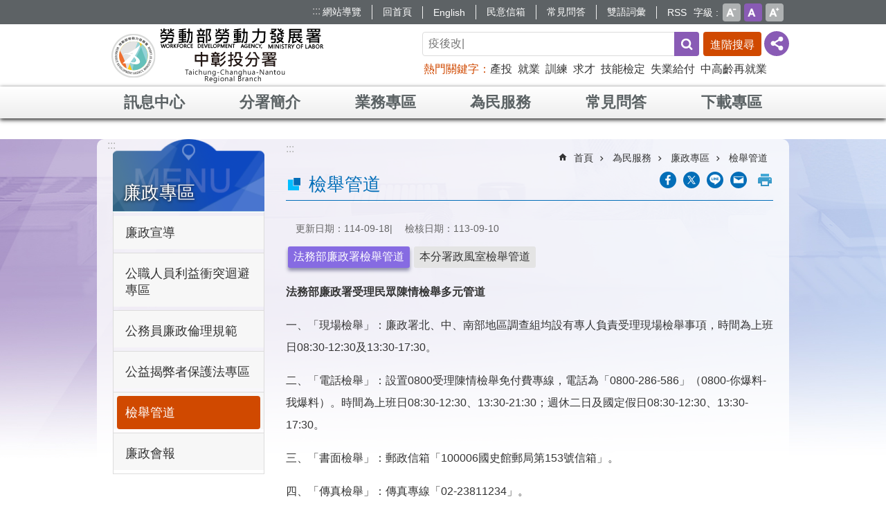

--- FILE ---
content_type: text/html; charset=utf-8
request_url: https://tcnr.wda.gov.tw/cp.aspx?n=4C1A80B2601A754D
body_size: 101464
content:


<!DOCTYPE html>

<html xmlns="http://www.w3.org/1999/xhtml" lang="zh-hant-tw">
<head id="Head1"><script type='text/javascript' src='https://tcnr.wda.gov.tw/Scripts/jquery-3.4.1.min.js'></script>
<script type='text/javascript' src='https://tcnr.wda.gov.tw/Scripts/jquery.cookie.js'></script>
<script type='text/javascript' src='https://tcnr.wda.gov.tw/Scripts/jUtil.js'></script>
<script type='text/javascript' src='https://maps.googleapis.com/maps/api/js?key=AIzaSyAo1MAXwJfl0q3fNU_5QyogEgyecOICpWs&libraries=places,drawing'></script>
<script type='text/javascript' src='https://tcnr.wda.gov.tw/Scripts/jGMap.js'></script>
<script type='text/javascript' src='https://tcnr.wda.gov.tw/Scripts/fancybox/jquery.fancybox.js'></script>
<link rel='stylesheet' type='text/css'  href='https://tcnr.wda.gov.tw/Scripts/fancybox/jquery.fancybox.css' /> 
<script type='text/javascript' src='https://tcnr.wda.gov.tw/Scripts/lightGallery/js/lightgallery-all.min.js'></script>
<link rel='stylesheet' type='text/css'  href='https://tcnr.wda.gov.tw/Scripts/lightGallery/css/lightgallery.min.css' /> 
<script type='text/javascript'  src='https://tcnr.wda.gov.tw/Scripts/Chart/highcharts.js'></script> 
<script type='text/javascript'  src='https://tcnr.wda.gov.tw/Scripts/Chart/map.src.js'></script> 
<script type='text/javascript'  src='https://tcnr.wda.gov.tw/Scripts/Chart/highcharts_theme.js'></script> 
<script type='text/javascript'  src='https://tcnr.wda.gov.tw/Scripts/Chart/tw-all.js'></script> 
<link rel='stylesheet' type='text/css'  href='https://tcnr.wda.gov.tw/Scripts/Chart/highcharts.css' /> 
<script type='text/javascript'  src='https://tcnr.wda.gov.tw/Scripts/jquery.mousewheel.min.js'></script> 
<script type='text/javascript'  src='https://tcnr.wda.gov.tw/Scripts/jquery.touchwipe.min.js'></script> 
<script type='text/javascript'  src='https://tcnr.wda.gov.tw/js/airdatepicker/datepicker.min.js'></script> 
<script type='text/javascript'  src='https://tcnr.wda.gov.tw/js/airdatepicker/datepicker.zh-tw.js'></script> 
<script type='text/javascript'  src='https://tcnr.wda.gov.tw/js/airdatepicker/datepicker.en.js'></script> 
<link rel='stylesheet' type='text/css'  href='https://tcnr.wda.gov.tw/js/airdatepicker/datepicker.min.css' /> 
<script type='text/javascript'  src='https://tcnr.wda.gov.tw/Scripts/superplaceholder.js'></script>
<script>var CCMS_WWWURL='https://tcnr.wda.gov.tw';var CCMS_LanguageSN=1;var CCMS_SitesSN_Encryption='418E479D85AAFFA3';</script><link href="images/favicon.ico" rel="icon" type="image/x-icon" /><meta http-equiv="X-UA-Compatible" content="IE=edge" /><meta name="viewport" content="width=device-width, initial-scale=1" /><link rel="apple-touch-icon-precomposed" sizes="114x114" href="/images/fav.png" /><meta http-equiv="Content-Type" content="text/html; charset=utf-8" />
<meta name="DC.Title" content="" />
<meta name="DC.Subject" content="" />
<meta name="DC.Creator" content="" />
<meta name="DC.Publisher" content="" />
<meta name="DC.Date" content="" />
<meta name="DC.Type" content="" />
<meta name="DC.Identifier" content="" />
<meta name="DC.Description" content="" />
<meta name="DC.Contributor" content="" />
<meta name="DC.Format" content="" />
<meta name="DC.Relation" content="" />
<meta name="DC.Source" content="" />
<meta name="DC.Language" content="" />
<meta name="DC.Rights" content="" />
<meta name="Category.Theme" content="" />
<meta name="Category.Cake" content="" />
<meta name="Category.Service" content="" />
<meta name="DC.Keywords" content="" />
<title>
	勞動部勞動力發展署中彰投分署全球資訊網-檢舉管道
</title><link id="likCssGlobal" href="/css/global.css" rel="stylesheet" type="text/css" /><link id="likCssPage" href="/css/page.css" rel="stylesheet" type="text/css" /><link id="likPrint" href="/css/print.css" rel="stylesheet" type="text/css" media="print" /><link id="lnkCssSysDetail" href="/css/sys_detail.css" rel="stylesheet" type="text/css" />

    <style>
        .for_accessibility a {
            position: absolute;
            top: 10px;
            left: 10px;
            z-index: 99;
            width: 1px;
            height: 1px;
            white-space: nowrap;
            overflow: hidden;
            color: #000;
        }

            .for_accessibility a:focus {
                width: auto;
                height: auto;
                padding: 6px;
                background-color: #fff;
            }
    </style>

    
<!-- Global site tag (gtag.js) - Google Analytics --> <script async src="https://www.googletagmanager.com/gtag/js?id=UA-45006257-1"></script>
<script>
  window.dataLayer = window.dataLayer || [];
  function gtag(){dataLayer.push(arguments);}
  gtag('js', new Date());

  gtag('config', 'UA-45006257-1');
</script>
<meta property="og:title" content="檢舉管道" >
<meta property="og:description" content=" " >
<meta property="og:image" content="https://tcnr.wda.gov.tw/images/wda-logo.png" >
<meta property="og:type" content="article" >
<meta property="og:url" content="https://tcnr.wda.gov.tw/cp.aspx?n=4C1A80B2601A754D" >
<meta property="og:site_name" content="勞動部勞動力發展署中彰投分署全球資訊網" >
</head>
<body data-js="false">
    

    <!--無障礙 -->

    <div class="for_accessibility">
        <a href="#Accesskey_C" class="" id="Content_C" title="跳到主要內容區塊">跳到主要內容區塊</a>
        <script>
            var $a = $('.for_accessibility a');

            $a.on('click', function (evt) {
                var $href = $($(this).attr('href')),
                    $target = $href.find('a').eq(0).get(0);

                setTimeout(function () { try { $target.focus(); } catch (e) { } }, 0);
            });
        </script>
    </div>
    <!--無障礙 -->
    <script>document.body.setAttribute("data-js", "true");</script>
    <form method="post" action="./cp.aspx?n=4C1A80B2601A754D&amp;Create=1" id="form1">
<div class="aspNetHidden">
<input type="hidden" name="__VIEWSTATE" id="__VIEWSTATE" value="/[base64]/90gcoHyyi51iIEpzr/Z+NBm/" />
</div>


<script type="text/javascript">
//<![CDATA[
   document.domain = 'wda.gov.tw';//]]>
</script>

        <!--主選單 結束-->
        <!--標題-->

        <div class="title">
            

        </div>
        
        
        
        
     <div class="group sys-root  tcnr" data-func="{&#39;datePicker&#39;:{&#39;autoClose&#39;: true,&#39;language&#39;:&#39;zh-tw&#39;,&#39;navTitles&#39;:{&#39;days&#39;:&#39;&lt;i>民國 rrr 年&lt;/i> &amp;nbsp; MM&#39;,&#39;months&#39;:&#39;民國 rrr 年&#39;,&#39;years&#39;:&#39;民國 rrr1 至 rrr2 年&#39;}}}" data-nojs="您的瀏覽器似乎不支援 JavaScript 語法，但沒關係，這並不會影響到內容的陳述。如需要選擇適合您的字級大小，可利用鍵盤 Ctrl + (+)放大 (-)縮小。如需要回到上一頁，可使用瀏覽器提供的 Alt + 左方向鍵(←)。如需要列印，可利用鍵盤 Ctrl + p 使用瀏覽器提供的列印功能。" data-type="3" data-child="3"><div class="in"><div class="ct"><div class="in"> <div class="group base-mobile" data-index="1" data-type="3" data-child="2"><div class="in"><div class="hd"><div class="in"><div   data-index="0"  >		<span  ><a      title="手機版選單"   >手機版選單</a></span></div></div></div><div class="ct"><div class="in"> <div data-func="{&#39;toggleBtn&#39;:{&#39;bindNode&#39;:&#39;.ct&#39;,&#39;targetNode&#39;:&#39;.base-mobile&#39;,&#39;targetClass&#39;:&#39;is-open&#39;}}" class="simple-text btn" data-index="1" data-type="0" data-child="1"><div class="in"><div class="ct"><div class="in"><span><a href="#" title="手機側欄[連結]">手機側欄</a></span></div></div></div></div> <div class="group default info" data-index="2" data-type="3"><div class="in"><div class="ct"><div class="in"> <div class="group-list nav" data-func="{&#39;majorNavMobile&#39;:{}}" data-index="1" data-type="4" data-child="6"><div class="in"><div class="ct"><div class="in"><ul data-index="1" data-child="6"><li data-index="1"> <div class="group nav" data-index="1" data-type="3" data-child="1"><div class="in"><div class="hd"><div class="in"><div   data-index="0"  >		<span  ><a   href="Content_List.aspx?n=B6B93A70CE1B7199"        title="移至 訊息中心"   >訊息中心</a></span></div></div></div><div class="ct"><div class="in"> <div class="list-text nav" data-index="1" data-type="0" data-child="1"><div class="in"><div class="ct"><div class="in"><ul data-index="1" data-child="8"><li   data-index="1"  >		<span  ><a   href="News.aspx?n=9CDFC65181CC2AEA&sms=68798FA6FAE753EC"        title="移至 最新消息"   >最新消息</a></span></li><li   data-index="2"  >		<span  ><a   href="News.aspx?n=C2DBB70704AC1B43&sms=67F4A482298C5D8E"        title="移至 新聞稿"   >新聞稿</a></span></li><li   data-index="3"  >		<span  ><a   href="News.aspx?n=CA5E4C285C0D7724&sms=77CAD6CE0394D9BB"        title="移至 招生訊息"   >招生訊息</a></span></li><li   data-index="4"  >		<span  ><a   href="Content_List.aspx?n=26FA703A1DE8A4C0"        title="移至 機關徵才"   >機關徵才</a></span></li><li   data-index="5"  >		<span  ><a   href="Content_List.aspx?n=DE76C5BA163408BF"        title="移至 行事曆"   >行事曆</a></span></li><li   data-index="6"  >		<span  ><a   href="Content_List.aspx?n=212E485513F75DAD"        title="移至 採購資訊"   >採購資訊</a></span></li><li   data-index="7"  >		<span  ><a   href="Content_List.aspx?n=E61033B2416B0431"        title="移至 政府資訊公開"   >政府資訊公開</a></span></li><li   data-index="8"  >		<span  ><a   href="Content_List.aspx?n=97BD3C2331295C7D"        title="移至 分署活動專區"   >分署活動專區</a></span></li></ul>
</div></div></div></div></div></div></div></div></li><li data-index="2"> <div class="group nav" data-index="2" data-type="3" data-child="1"><div class="in"><div class="hd"><div class="in"><div   data-index="0"  >		<span  ><a   href="Content_List.aspx?n=329E711766F67105"        title="移至 分署簡介"   >分署簡介</a></span></div></div></div><div class="ct"><div class="in"> <div class="list-text nav" data-index="1" data-type="0" data-child="1"><div class="in"><div class="ct"><div class="in"><ul data-index="1" data-child="7"><li   data-index="1"  >		<span  ><a   href="cp.aspx?n=64A146AD6B4E788D"        title="移至 分署長及副分署長簡介"   >分署長及副分署長簡介</a></span></li><li   data-index="2"  >		<span  ><a   href="cp.aspx?n=E4FA0485B2A5071E"        title="移至 聯絡資訊"   >聯絡資訊</a></span></li><li   data-index="3"  >		<span  ><a   href="cp.aspx?n=269115B7A4E6F5F8"        title="移至 業務執掌"   >業務執掌</a></span></li><li   data-index="4"  >		<span  ><a   href="cp.aspx?n=DD4EE6573B631E98"        title="移至 組織架構"   >組織架構</a></span></li><li   data-index="5"  >		<span  ><a   href="cp.aspx?n=4A7F857B0742F35B"        title="移至 願景與沿革"   >願景與沿革</a></span></li><li   data-index="6"  >		<span  ><a   href="cp.aspx?n=7C2529783ACB8B94"        title="移至 轄區概況"   >轄區概況</a></span></li><li   data-index="7"  >		<span  ><a   href="https://tcnrmap.wda.gov.tw/anymap/map?type=banner"        title="移至 分署園區導覽"   target="_blank"  >分署園區導覽</a></span></li></ul>
</div></div></div></div></div></div></div></div></li><li data-index="3"> <div class="group nav" data-index="3" data-type="3" data-child="1"><div class="in"><div class="hd"><div class="in"><div   data-index="0"  >		<span  ><a   href="Content_List.aspx?n=4329B06A20B5967F"        title="移至 業務專區"   >業務專區</a></span></div></div></div><div class="ct"><div class="in"> <div class="list-text nav" data-index="1" data-type="0" data-child="1"><div class="in"><div class="ct"><div class="in"><ul data-index="1" data-child="9"><li   data-index="1"  >		<span  ><a   href="Content_List.aspx?n=7D1F8B934FF18A3D"        title="移至 職業訓練"   >職業訓練</a></span></li><li   data-index="2"  >		<span  ><a   href="Content_List.aspx?n=3E38A7E63F8BADF8"        title="移至 就業服務"   >就業服務</a></span></li><li   data-index="3"  >		<span  ><a   href="Content_List.aspx?n=115F1082F1FB6842"        title="移至 技能檢定"   >技能檢定</a></span></li><li   data-index="4"  >		<span  ><a   href="Content_List.aspx?n=F3B4D968C7D331FA"        title="移至 創新創業"   >創新創業</a></span></li><li   data-index="5"  >		<span  ><a   href="Content_List.aspx?n=C412C5D184243F56"        title="移至 減班休息專區"   >減班休息專區</a></span></li><li   data-index="6"  >		<span  ><a   href="Content_List.aspx?n=7BF4C5DA549A5239"        title="移至 特定身分就業"   >特定身分就業</a></span></li><li   data-index="7"  >		<span  ><a   href="Content_List.aspx?n=4CB0614235F648CB"        title="移至 青年專區"   >青年專區</a></span></li><li   data-index="8"  >		<span  ><a   href="Content_List.aspx?n=96682706B3728EB2"        title="移至 中彰投區勞動力發展策略聯盟"   >中彰投區勞動力發展策略聯盟</a></span></li><li   data-index="9"  >		<span  ><a   href="Content_List.aspx?n=DF50EA31EF84B312"        title="移至 職涯諮詢服務"   >職涯諮詢服務</a></span></li></ul>
</div></div></div></div></div></div></div></div></li><li data-index="4"> <div class="group nav" data-index="4" data-type="3" data-child="1"><div class="in"><div class="hd"><div class="in"><div   data-index="0"  >		<span  ><a   href="Content_List.aspx?n=518C036B32664643"        title="移至 為民服務"   >為民服務</a></span></div></div></div><div class="ct"><div class="in"> <div class="list-text nav" data-index="1" data-type="0" data-child="1"><div class="in"><div class="ct"><div class="in"><ul data-index="1" data-child="14"><li   data-index="1"  >		<span  ><a   href="https://po.wda.gov.tw/TCNR"        title="移至 民意信箱"   target="_blank"  >民意信箱</a></span></li><li   data-index="2"  >		<span  ><a   href="News_PhotoTwo.aspx?n=5BEF8450428049CB&sms=747C7FE30FB85D12"        title="移至 活動花絮"   >活動花絮</a></span></li><li   data-index="3"  >		<span  ><a   href="News_Video.aspx?n=47200F4FE3C9E6A0&sms=A53E0BA10DD4457E"        title="移至 影音專區"   >影音專區</a></span></li><li   data-index="4"  >		<span  ><a   href="cp.aspx?n=9240AF90F85D7659"        title="移至 夢想載卡多-巡迴服務"   >夢想載卡多-巡迴服務</a></span></li><li   data-index="5"  >		<span  ><a   href="https://www.wda.gov.tw/Bilingual.aspx?n=FDC3BA2C714CD75F&sms=4A22C80D8C659C54"        title="移至 雙語詞彙"   target="_blank"  >雙語詞彙</a></span></li><li   data-index="6"  >		<span  ><a   href="https://www.wda.gov.tw/News.aspx?n=74963F5F05BDB4FB&sms=5A0BB383D955741C"        title="移至 法規查詢"   target="_blank"  >法規查詢</a></span></li><li   data-index="7"  >		<span  ><a   href="cp.aspx?n=9ACCEDB70A964A22"        title="移至 場地租借"   >場地租借</a></span></li><li   data-index="8"  >		<span  ><a   href="News.aspx?n=7D0DAB379F9155A3&sms=43DE7C4A31E0DF9D"        title="移至 請託關說登錄專區"   >請託關說登錄專區</a></span></li><li   data-index="9"  >		<span  ><a   href="Content_List.aspx?n=DD1764941C7049C0"        title="移至 廉政專區"   >廉政專區</a></span></li><li   data-index="10"  >		<span  ><a   href="Content_List.aspx?n=466A326BE468D269"        title="移至 安全衛生防護"   >安全衛生防護</a></span></li><li   data-index="11"  >		<span  ><a   href="Content_List.aspx?n=76652A26AAD76E4B"        title="移至 檔案應用專區"   >檔案應用專區</a></span></li><li   data-index="12"  >		<span  ><a   href="Content_List.aspx?n=AB38BF118FC404AC"        title="移至 遺失物處理專區"   >遺失物處理專區</a></span></li><li   data-index="13"  >		<span  ><a   href="News.aspx?n=EE792A028ECE1A8D&sms=F56D1E28DECDB792"        title="移至 個資保護專區"   >個資保護專區</a></span></li><li   data-index="14"  >		<span  ><a   href="cp.aspx?n=B111B447B957CE3C"        title="移至 性騷擾申訴管道"   >性騷擾申訴管道</a></span></li></ul>
</div></div></div></div></div></div></div></div></li><li data-index="5"> <div class="group nav" data-index="5" data-type="3" data-child="1"><div class="in"><div class="hd"><div class="in"><div   data-index="0"  >		<span  ><a   href="Content_List.aspx?n=3ED4E35C4A97DEAF"        title="移至 常見問答"   >常見問答</a></span></div></div></div><div class="ct"><div class="in"> <div class="list-text nav" data-index="1" data-type="0" data-child="1"><div class="in"><div class="ct"><div class="in"><ul data-index="1" data-child="17"><li   data-index="1"  >		<span  ><a   href="News.aspx?n=F14A8A36E730B4C9&sms=6BF2AD5D96BF0685"        title="移至 分署自辦職前訓練(含學員住宿及配合事項)相關問題"   >分署自辦職前訓練(含學員住宿及配合事項)相關問題</a></span></li><li   data-index="2"  >		<span  ><a   href="News.aspx?n=0D9B205325E71C16&sms=6BF2AD5D96BF0685"        title="移至 分署自辦在職進修(夜訓)"   >分署自辦在職進修(夜訓)</a></span></li><li   data-index="3"  >		<span  ><a   href="News.aspx?n=BD8C1D680FE8E4DF&sms=6BF2AD5D96BF0685"        title="移至 生活津貼"   >生活津貼</a></span></li><li   data-index="4"  >		<span  ><a   href="News.aspx?n=002ABF0E676F4DB5&sms=6BF2AD5D96BF0685"        title="移至 技能檢定相關"   >技能檢定相關</a></span></li><li   data-index="5"  >		<span  ><a   href="News.aspx?n=62BAE2178539778F&sms=6BF2AD5D96BF0685"        title="移至 專案就業類"   >專案就業類</a></span></li><li   data-index="6"  >		<span  ><a   href="News.aspx?n=E075FB75221AFC3A&sms=6BF2AD5D96BF0685"        title="移至 創業問題類"   >創業問題類</a></span></li><li   data-index="7"  >		<span  ><a   href="News.aspx?n=7DDA7F1A43189D18&sms=6BF2AD5D96BF0685"        title="移至 弱勢對象說明"   >弱勢對象說明</a></span></li><li   data-index="8"  >		<span  ><a   href="News.aspx?n=BC5D03206D9BE620&sms=6BF2AD5D96BF0685"        title="移至 身障求職類"   >身障求職類</a></span></li><li   data-index="9"  >		<span  ><a   href="News.aspx?n=91B92DE37AF059DB&sms=6BF2AD5D96BF0685"        title="移至 新住民"   >新住民</a></span></li><li   data-index="10"  >		<span  ><a   href="News.aspx?n=4EAE6D6C2DD314EA&sms=6BF2AD5D96BF0685"        title="移至 充電再出發訓練計畫"   >充電再出發訓練計畫</a></span></li><li   data-index="11"  >		<span  ><a   href="News.aspx?n=327C991EBB98CF10&sms=6BF2AD5D96BF0685"        title="移至 委外職前訓練"   >委外職前訓練</a></span></li><li   data-index="12"  >		<span  ><a   href="News.aspx?n=51E5FFA732772C49&sms=6BF2AD5D96BF0685"        title="移至 產業人才投資方案"   >產業人才投資方案</a></span></li><li   data-index="13"  >		<span  ><a   href="News.aspx?n=C7C822667A8F469F&sms=6BF2AD5D96BF0685"        title="移至 求才類"   >求才類</a></span></li><li   data-index="14"  >		<span  ><a   href="News.aspx?n=F643B08A77524E97&sms=6BF2AD5D96BF0685"        title="移至 求職類"   >求職類</a></span></li><li   data-index="15"  >		<span  ><a   href="News.aspx?n=D6BFF8B0FB538F5D&sms=6BF2AD5D96BF0685"        title="移至 失業給付類"   >失業給付類</a></span></li><li   data-index="16"  >		<span  ><a   href="News.aspx?n=37D55D73906CFF96&sms=6BF2AD5D96BF0685"        title="移至 勞資爭議類"   >勞資爭議類</a></span></li><li   data-index="17"  >		<span  ><a   href="News.aspx?n=F50633D83F722622&sms=6BF2AD5D96BF0685"        title="移至 綜合類"   >綜合類</a></span></li></ul>
</div></div></div></div></div></div></div></div></li><li data-index="6"> <div class="group nav" data-index="6" data-type="3" data-child="1"><div class="in"><div class="hd"><div class="in"><div   data-index="0"  >		<span  ><a   href="Content_List.aspx?n=054C02E83378F5AF"        title="移至 下載專區"   >下載專區</a></span></div></div></div><div class="ct"><div class="in"> <div class="list-text nav" data-index="1" data-type="0" data-child="1"><div class="in"><div class="ct"><div class="in"><ul data-index="1" data-child="6"><li   data-index="1"  >		<span  ><a   href="News.aspx?n=7D31E142AEA47026&sms=3C46227BA0A8228B"        title="移至 求職專區"   >求職專區</a></span></li><li   data-index="2"  >		<span  ><a   href="News.aspx?n=6409FAFAEEB85FB1&sms=3C46227BA0A8228B"        title="移至 求才專區"   >求才專區</a></span></li><li   data-index="3"  >		<span  ><a   href="News.aspx?n=D65DB00DDAEFC920&sms=3C46227BA0A8228B"        title="移至 獎助與津貼"   >獎助與津貼</a></span></li><li   data-index="4"  >		<span  ><a   href="News.aspx?n=A6503AD5F50FFFB9&sms=3C46227BA0A8228B"        title="移至 特定對象就業服務"   >特定對象就業服務</a></span></li><li   data-index="5"  >		<span  ><a   href="News.aspx?n=A056265F89CB89D7&sms=3C46227BA0A8228B"        title="移至 失業給付專區"   >失業給付專區</a></span></li><li   data-index="6"  >		<span  ><a   href="News.aspx?n=4238AFD60F4272DB&sms=3C46227BA0A8228B"        title="移至 自辦訓練"   >自辦訓練</a></span></li></ul>
</div></div></div></div></div></div></div></div></li></ul></div></div></div></div> <div class="list-text hot-key-word" data-index="2" data-type="0" data-child="1"><div class="in"><div class="hd"><div class="in"><div   data-index="0"  >		<span  ><a      title="熱門關鍵字"   >熱門關鍵字</a></span></div></div></div><div class="ct"><div class="in"><ul data-index="1" data-child="7"><li   data-index="1"  >		<span  ><a   href="Advanced_Search.aspx?q=產投"     title="產投"   target="_self"  >產投</a></span></li><li   data-index="2"  >		<span  ><a   href="Advanced_Search.aspx?q=就業"     title="就業"   target="_self"  >就業</a></span></li><li   data-index="3"  >		<span  ><a   href="Advanced_Search.aspx?q=訓練"     title="訓練"   target="_self"  >訓練</a></span></li><li   data-index="4"  >		<span  ><a   href="Advanced_Search.aspx?q=求才"     title="求才"   target="_self"  >求才</a></span></li><li   data-index="5"  >		<span  ><a   href="Advanced_Search.aspx?q=技能檢定"     title="技能檢定"   target="_self"  >技能檢定</a></span></li><li   data-index="6"  >		<span  ><a   href="Advanced_Search.aspx?q=失業給付"     title="失業給付"   target="_self"  >失業給付</a></span></li><li   data-index="7"  >		<span  ><a   href="Advanced_Search.aspx?q=中高齡再就業"     title="中高齡再就業"   target="_self"  >中高齡再就業</a></span></li></ul>
</div></div></div></div> <div class="list-text link" data-index="3" data-type="0" data-child="1"><div class="in"><div class="hd"><div class="in"><div   data-index="0"  >		<span  ><a      title="上方連結"   >上方連結</a></span></div></div></div><div class="ct"><div class="in"><ul data-index="1" data-child="7"><li   data-index="1"  >		<span  ><a   href="/SiteMap.aspx?n=FC929A8215A82416&sms=36A0BB334ECB4011"     title="網站導覽"   target="_self"  >網站導覽</a></span></li><li   data-index="2"  >		<span  ><a   href="Default.aspx"     title="回首頁"   target="_self"  >回首頁</a></span></li><li   data-index="3"  >		<span  ><a   href="https://www.wda.gov.tw/en/cp.aspx?n=D2DEEE3B0F86AA88&s=575F716EF3A537C0"     title="English"   target="_self"  >English</a></span></li><li   data-index="4"  >		<span  ><a   href="https://po.wda.gov.tw/TCNR"     title="民意信箱"   target="_blank"  >民意信箱</a></span></li><li   data-index="5"  >		<span  ><a   href="/Content_List.aspx?n=3ED4E35C4A97DEAF"     title="常見問答"   target="_self"  >常見問答</a></span></li><li   data-index="6"  >		<span  ><a   href="https://www.wda.gov.tw/Bilingual.aspx?n=FDC3BA2C714CD75F&sms=4A22C80D8C659C54"     title="雙語詞彙"   target="_self"  >雙語詞彙</a></span></li><li   data-index="7"  >		<span  ><a   href="/Rss.aspx?n=7F3F8546BAB1C281&sms=36A0BB334ECB4011"     title="RSS"   target="_self"  >RSS</a></span></li></ul>
</div></div></div></div> <div class="list-text link" data-index="4" data-type="0" data-child="1"><div class="in"><div class="hd"><div class="in"><div   data-index="0"  >		<span  ><a      title="下方連結"   >下方連結</a></span></div></div></div><div class="ct"><div class="in"><ul data-index="1" data-child="3"><li   data-index="1"  >		<span  ><a   href="/cp.aspx?n=1B57FA2412D65AB7"     title="隱私權及安全政策 "   target="_self"  >隱私權及安全政策 </a></span></li><li   data-index="2"  >		<span  ><a   href="/cp.aspx?n=8B6C9C324E6BF233"     title="政府網站資料開放宣告"   target="_self"  >政府網站資料開放宣告</a></span></li><li   data-index="3"  >		<span  ><a   href="/cp.aspx?n=FF210059589C57F1"     title="聯絡資訊"   target="_self"  >聯絡資訊</a></span></li></ul>
</div></div></div></div></div></div></div></div></div></div></div></div> <div class="group base-extend" data-index="2" data-type="3" data-child="2"><div class="in"><div class="ct"><div class="in"> <div class="group default info" data-index="1" data-type="3"><div class="in"><div class="ct"><div class="in"> <div class="simple-text accesskey" data-type="0" data-child="1"><div class="in"><div class="ct"><div class="in"><span><a href="#Accesskey_U" id="Accesskey_U" accesskey="U" title="上方功能區塊，此區塊列有本網站主要連結">:::</a></span></div></div></div></div> <div class="list-text link" data-index="1" data-type="0" data-child="1"><div class="in"><div class="hd"><div class="in"><div   data-index="0"  >		<span  ><a      title="上方連結"   >上方連結</a></span></div></div></div><div class="ct"><div class="in"><ul data-index="1" data-child="7"><li   data-index="1"  >		<span  ><a   href="/SiteMap.aspx?n=FC929A8215A82416&sms=36A0BB334ECB4011"     title="網站導覽"   target="_self"  >網站導覽</a></span></li><li   data-index="2"  >		<span  ><a   href="Default.aspx"     title="回首頁"   target="_self"  >回首頁</a></span></li><li   data-index="3"  >		<span  ><a   href="https://www.wda.gov.tw/en/cp.aspx?n=D2DEEE3B0F86AA88&s=575F716EF3A537C0"     title="English"   target="_self"  >English</a></span></li><li   data-index="4"  >		<span  ><a   href="https://po.wda.gov.tw/TCNR"     title="民意信箱"   target="_blank"  >民意信箱</a></span></li><li   data-index="5"  >		<span  ><a   href="/Content_List.aspx?n=3ED4E35C4A97DEAF"     title="常見問答"   target="_self"  >常見問答</a></span></li><li   data-index="6"  >		<span  ><a   href="https://www.wda.gov.tw/Bilingual.aspx?n=FDC3BA2C714CD75F&sms=4A22C80D8C659C54"     title="雙語詞彙"   target="_self"  >雙語詞彙</a></span></li><li   data-index="7"  >		<span  ><a   href="/Rss.aspx?n=7F3F8546BAB1C281&sms=36A0BB334ECB4011"     title="RSS"   target="_self"  >RSS</a></span></li></ul>
</div></div></div></div> <div class="list-text font-size" data-func="{&#39;fontSize&#39;:{}}" data-index="2" data-type="0" data-child="1"><div class="in"><div class="hd"><div class="in"><div   data-index="0"  >		<span  ><a   href="#small"     title="字級"   >字級</a></span></div></div></div><div class="ct"><div class="in"><ul data-index="1" data-child="3"><li   data-index="1"  class="small"  >		<span  ><a   href="#"    role="button"   title="字級小"   id="small">小</a></span></li><li   data-index="2"  class="medium"  >		<span  ><a   href="#"    role="button"   title="字級中"   id="medium">中</a></span></li><li   data-index="3"  class="large"  >		<span  ><a   href="#"    role="button"   title="字級大"   id="large">	大</a></span></li></ul>
</div></div></div></div></div></div></div></div> <div class="simple-text major-logo" data-index="2" data-type="0" data-child="1"><div class="in"><div class="ct"><div class="in"><h1><span><a href="Default.aspx" title='首頁'>勞動部勞動力發展署中彰投分署全球資訊網</a></span></h1></div></div></div></div> <div class="group default msg-tool" data-index="2" data-type="3"><div class="in"><div class="ct"><div class="in"> <div class="area-form search" data-func="{&#39;showDataList&#39;:{}}" data-index="1" data-type="0" data-child="1"><div class="in"><div class="hd"><div class="in"><div   data-index="0"  >		<span  ><a      title="search"   >search</a></span></div></div></div><div class="ct"><div class="in"><div class="fieldset">
  <span class="search"><label for="txt_Search"><span style='display:none'>in site search</span></label><input id="txt_Search" data-Search="4abdffa96bdb4ff9845f5103246007a6" type="search" placeholder="Search" title='搜尋'></span>
  <span class="submit"><a href="#" class='CCMS_SearchBtn' id="btn_4abdffa96bdb4ff9845f5103246007a6" >搜尋</a></span>
</div>
<div class="list">
  <ul data-index="1" data-child="7">
    <li data-index="1"><span><a href="#">產投</a></span></li>
    <li data-index="2"><span><a href="#">就業</a></span></li>
    <li data-index="3"><span><a href="#">訓練</a></span></li>
    <li data-index="4"><span><a href="#">求才</a></span></li>
    <li data-index="5"><span><a href="#">技能檢定</a></span></li>
    <li data-index="6"><span><a href="#">失業給付</a></span></li>
    <li data-index="7"><span><a href="#">中高齡再就業</a></span></li>
  </ul>
</div>
<script  type="text/javascript">
$(function () {
    $('[data-Search="4abdffa96bdb4ff9845f5103246007a6"]').on("keydown", function (event) {
        if (event.which == 13) {
             doSearch($('#btn_4abdffa96bdb4ff9845f5103246007a6'));
            return false;
        }
    });
});
</script>
<script  type="text/javascript">
superplaceholder({
el: document.getElementById('txt_Search'),
	sentences: ['校園徵才','微型創業貸款','職業訓練','職前訓練','在職進修','生活津貼','技能檢定','徵才、雇主','臨時工作津貼','婦女再就業獎勵','疫後改善缺工擴大就業方案','青年職涯發展中心','僱用安定措施'],
options: {letterDelay: 200,loop: true, startOnFocus: false}
});
</script>
</div></div><div class="ft"><div class="in"><ul data-index="1" data-child="1">
  <li data-index="1" class="advanced"><span><a title='[另開新視窗進階搜尋]' target="_blank" href="https://www.google.com.tw/advanced_search?hl=zh-hant-tw&as_sitesearch=https://tcnr.wda.gov.tw">進階搜尋</a></span></li>
</ul>
</div></div></div></div> <div class="list-text share" data-func="{&#39;reset&#39;:{},&#39;toggleBtn&#39;:{}}" data-index="2" data-type="0" data-child="1"><div class="in"><div class="hd"><div class="in"><div   data-index="0"  >		<span  ><a   href="#"     title="[分享]"   >[分享]</a></span></div></div></div><div class="ct"><div class="in"><ul data-index="1" data-child="4"><li   data-index="1"  class="facebook"  >		<span  ><a   href="javascript: void(window.open('http://www.facebook.com/share.php?u='.concat(encodeURIComponent(location.href)) ));"     title="[另開新視窗分享至Facebook]"   target="_self"  >[另開新視窗分享至Facebook]</a></span></li><li   data-index="2"  class="twitter"  >		<span  ><a   href="javascript: void(window.open('https://twitter.com/intent/post?text='.concat(encodeURIComponent(document.title)) .concat(' ') .concat(encodeURIComponent(location.href))));"     title="[另開新視窗Share to twitter]"   target="_self"  >[另開新視窗Share to twitter]</a></span></li><li   data-index="3"  class="line"  >		<span  ><a   href="javascript: void(window.open('http://line.naver.jp/R/msg/text/?'.concat(encodeURIComponent(location.href)) ));"     title="[另開新視窗分享至line]"   target="_self"  >[另開新視窗分享至line]</a></span></li><li   data-index="4"  class="email"  >		<span  ><a   href="javascript:  void(window.open('mailto:?subject=' + encodeURIComponent(document.title) + '&amp;body=' +  encodeURIComponent(document.URL)));"     title="[另開新視窗分享至email]"   target="_self"  >[另開新視窗分享至email]</a></span></li></ul>
</div></div></div></div> <div class="list-text hot-key-word" data-index="3" data-type="0" data-child="1"><div class="in"><div class="hd"><div class="in"><div   data-index="0"  >		<span  ><a      title="熱門關鍵字"   >熱門關鍵字</a></span></div></div></div><div class="ct"><div class="in"><ul data-index="1" data-child="7"><li   data-index="1"  >		<span  ><a   href="Advanced_Search.aspx?q=產投"     title="產投"   target="_self"  >產投</a></span></li><li   data-index="2"  >		<span  ><a   href="Advanced_Search.aspx?q=就業"     title="就業"   target="_self"  >就業</a></span></li><li   data-index="3"  >		<span  ><a   href="Advanced_Search.aspx?q=訓練"     title="訓練"   target="_self"  >訓練</a></span></li><li   data-index="4"  >		<span  ><a   href="Advanced_Search.aspx?q=求才"     title="求才"   target="_self"  >求才</a></span></li><li   data-index="5"  >		<span  ><a   href="Advanced_Search.aspx?q=技能檢定"     title="技能檢定"   target="_self"  >技能檢定</a></span></li><li   data-index="6"  >		<span  ><a   href="Advanced_Search.aspx?q=失業給付"     title="失業給付"   target="_self"  >失業給付</a></span></li><li   data-index="7"  >		<span  ><a   href="Advanced_Search.aspx?q=中高齡再就業"     title="中高齡再就業"   target="_self"  >中高齡再就業</a></span></li></ul>
</div></div></div></div></div></div></div></div></div></div></div></div> <div class="group base-wrapper" data-index="3" data-type="3" data-child="3"><div class="in"><div class="ct"><div class="in"> <div class="group base-header" data-index="1" data-type="3" data-child="1"><div class="in"><div class="ct"><div class="in"> <div class="group-list nav" data-func="{&#39;hud&#39;:{},&#39;majorNavHorizontal&#39;:{},&#39;setNavWidth&#39;:{},&#39;h2Trun&#39;:{}}" data-index="1" data-type="4" data-child="6"><div class="in"><div class="ct"><div class="in"><ul data-index="1" data-child="6"><li data-index="1"> <div class="group nav" data-index="1" data-type="3" data-child="8"><div class="in"><div class="hd"><div class="in"><div   data-index="0"  >		<span  ><a   href="Content_List.aspx?n=B6B93A70CE1B7199"        title="移至 訊息中心"   >訊息中心</a></span></div></div></div><div class="ct"><div class="in"> <div class="list-text nav" data-index="1" data-type="0"><div class="in"><div class="hd"><div class="in"><div   data-index="0"  >		<span  ><a   href="News.aspx?n=9CDFC65181CC2AEA&sms=68798FA6FAE753EC"        title="移至 最新消息"   >最新消息</a></span></div></div></div><div class="ct"><div class="in"></div></div></div></div> <div class="list-text nav" data-index="2" data-type="0"><div class="in"><div class="hd"><div class="in"><div   data-index="0"  >		<span  ><a   href="News.aspx?n=C2DBB70704AC1B43&sms=67F4A482298C5D8E"        title="移至 新聞稿"   >新聞稿</a></span></div></div></div><div class="ct"><div class="in"></div></div></div></div> <div class="list-text nav" data-index="3" data-type="0"><div class="in"><div class="hd"><div class="in"><div   data-index="0"  >		<span  ><a   href="News.aspx?n=CA5E4C285C0D7724&sms=77CAD6CE0394D9BB"        title="移至 招生訊息"   >招生訊息</a></span></div></div></div><div class="ct"><div class="in"></div></div></div></div> <div class="list-text nav" data-index="4" data-type="0" data-child="1"><div class="in"><div class="hd"><div class="in"><div   data-index="0"  >		<span  ><a   href="Content_List.aspx?n=26FA703A1DE8A4C0"        title="移至 機關徵才"   >機關徵才</a></span></div></div></div><div class="ct"><div class="in"><ul data-index="1" data-child="4"><li   data-index="1"  >		<span  ><a   href="News.aspx?n=C59A54E2E9914633&sms=99FDD628DA8CD100"        title="移至 公務人員徵才"   >公務人員徵才</a></span></li><li   data-index="2"  >		<span  ><a   href="News.aspx?n=C0728031A288E1FA&sms=99FDD628DA8CD100"        title="移至 聘用人員徵才"   >聘用人員徵才</a></span></li><li   data-index="3"  >		<span  ><a   href="News.aspx?n=ADA746B8538E1078&sms=99FDD628DA8CD100"        title="移至 約僱人員徵才"   >約僱人員徵才</a></span></li><li   data-index="4"  >		<span  ><a   href="News.aspx?n=130E8718AFEDE805&sms=99FDD628DA8CD100"        title="移至 約用人員徵才"   >約用人員徵才</a></span></li></ul>
</div></div></div></div> <div class="list-text nav" data-index="5" data-type="0" data-child="1"><div class="in"><div class="hd"><div class="in"><div   data-index="0"  >		<span  ><a   href="Content_List.aspx?n=DE76C5BA163408BF"        title="移至 行事曆"   >行事曆</a></span></div></div></div><div class="ct"><div class="in"><ul data-index="1" data-child="3"><li   data-index="1"  >		<span  ><a   href="https://job.taiwanjobs.gov.tw/internet/jobwanted/JobOpeningList2.aspx"        title="移至 徵才活動行事曆"   target="_blank"  >徵才活動行事曆</a></span></li><li   data-index="2"  >		<span  ><a   href="News.aspx?n=366BF6F932D66304&sms=B4C82377B16A9C73"        title="移至 就業促進課程行事曆"   >就業促進課程行事曆</a></span></li><li   data-index="3"  >		<span  ><a   href="https://tcnr.wda.gov.tw/cp.aspx?n=5C6BE71F26FE16BF"        title="移至 自辦職前訓練課程行事曆"   >自辦職前訓練課程行事曆</a></span></li></ul>
</div></div></div></div> <div class="list-text nav" data-index="6" data-type="0" data-child="1"><div class="in"><div class="hd"><div class="in"><div   data-index="0"  >		<span  ><a   href="Content_List.aspx?n=212E485513F75DAD"        title="移至 採購資訊"   >採購資訊</a></span></div></div></div><div class="ct"><div class="in"><ul data-index="1" data-child="2"><li   data-index="1"  >		<span  ><a   href="https://web.pcc.gov.tw/"        title="移至 招標資訊"   target="_blank"  >招標資訊</a></span></li><li   data-index="2"  >		<span  ><a   href="News.aspx?n=4272F75C8646AA45&sms=EAA94642D68862F3"        title="移至 採購資訊公告"   >採購資訊公告</a></span></li></ul>
</div></div></div></div> <div class="list-text nav" data-index="7" data-type="0"><div class="in"><div class="hd"><div class="in"><div   data-index="0"  >		<span  ><a   href="Content_List.aspx?n=E61033B2416B0431"        title="移至 政府資訊公開"   >政府資訊公開</a></span></div></div></div><div class="ct"><div class="in"></div></div></div></div> <div class="list-text nav" data-index="8" data-type="0" data-child="1"><div class="in"><div class="hd"><div class="in"><div   data-index="0"  >		<span  ><a   href="Content_List.aspx?n=97BD3C2331295C7D"        title="移至 分署活動專區"   >分署活動專區</a></span></div></div></div><div class="ct"><div class="in"><ul data-index="1" data-child="1"><li   data-index="1"  >		<span  ><a   href="Content_List.aspx?n=B8A915763E3684AC"        title="移至 勞動提案金讚獎"   >勞動提案金讚獎</a></span></li></ul>
</div></div></div></div></div></div></div></div></li><li data-index="2"> <div class="group nav" data-index="2" data-type="3" data-child="7"><div class="in"><div class="hd"><div class="in"><div   data-index="0"  >		<span  ><a   href="Content_List.aspx?n=329E711766F67105"        title="移至 分署簡介"   >分署簡介</a></span></div></div></div><div class="ct"><div class="in"> <div class="list-text nav" data-index="1" data-type="0"><div class="in"><div class="hd"><div class="in"><div   data-index="0"  >		<span  ><a   href="cp.aspx?n=64A146AD6B4E788D"        title="移至 分署長及副分署長簡介"   >分署長及副分署長簡介</a></span></div></div></div><div class="ct"><div class="in"></div></div></div></div> <div class="list-text nav" data-index="2" data-type="0"><div class="in"><div class="hd"><div class="in"><div   data-index="0"  >		<span  ><a   href="cp.aspx?n=E4FA0485B2A5071E"        title="移至 聯絡資訊"   >聯絡資訊</a></span></div></div></div><div class="ct"><div class="in"></div></div></div></div> <div class="list-text nav" data-index="3" data-type="0"><div class="in"><div class="hd"><div class="in"><div   data-index="0"  >		<span  ><a   href="cp.aspx?n=269115B7A4E6F5F8"        title="移至 業務執掌"   >業務執掌</a></span></div></div></div><div class="ct"><div class="in"></div></div></div></div> <div class="list-text nav" data-index="4" data-type="0"><div class="in"><div class="hd"><div class="in"><div   data-index="0"  >		<span  ><a   href="cp.aspx?n=DD4EE6573B631E98"        title="移至 組織架構"   >組織架構</a></span></div></div></div><div class="ct"><div class="in"></div></div></div></div> <div class="list-text nav" data-index="5" data-type="0"><div class="in"><div class="hd"><div class="in"><div   data-index="0"  >		<span  ><a   href="cp.aspx?n=4A7F857B0742F35B"        title="移至 願景與沿革"   >願景與沿革</a></span></div></div></div><div class="ct"><div class="in"></div></div></div></div> <div class="list-text nav" data-index="6" data-type="0"><div class="in"><div class="hd"><div class="in"><div   data-index="0"  >		<span  ><a   href="cp.aspx?n=7C2529783ACB8B94"        title="移至 轄區概況"   >轄區概況</a></span></div></div></div><div class="ct"><div class="in"></div></div></div></div> <div class="list-text nav" data-index="7" data-type="0"><div class="in"><div class="hd"><div class="in"><div   data-index="0"  >		<span  ><a   href="https://tcnrmap.wda.gov.tw/anymap/map?type=banner"        title="移至 分署園區導覽"   target="_blank"  >分署園區導覽</a></span></div></div></div><div class="ct"><div class="in"></div></div></div></div></div></div></div></div></li><li data-index="3"> <div class="group nav" data-index="3" data-type="3" data-child="9"><div class="in"><div class="hd"><div class="in"><div   data-index="0"  >		<span  ><a   href="Content_List.aspx?n=4329B06A20B5967F"        title="移至 業務專區"   >業務專區</a></span></div></div></div><div class="ct"><div class="in"> <div class="list-text nav" data-index="1" data-type="0" data-child="1"><div class="in"><div class="hd"><div class="in"><div   data-index="0"  >		<span  ><a   href="Content_List.aspx?n=7D1F8B934FF18A3D"        title="移至 職業訓練"   >職業訓練</a></span></div></div></div><div class="ct"><div class="in"><ul data-index="1" data-child="6"><li   data-index="1"  >		<span  ><a   href="Content_List.aspx?n=ABA0E972C185726C"        title="移至 自辦訓練"   >自辦訓練</a></span></li><li   data-index="2"  >		<span  ><a   href="Content_List.aspx?n=2EA6ADFC159E7A0D"        title="移至 自辦訓練甄選試題專區"   >自辦訓練甄選試題專區</a></span></li><li   data-index="3"  >		<span  ><a   href="Content_List.aspx?n=418513FF3C1523DB"        title="移至 委外訓練"   >委外訓練</a></span></li><li   data-index="4"  >		<span  ><a   href="Content_List.aspx?n=C71A7825929001DF"        title="移至 補助訓練"   >補助訓練</a></span></li><li   data-index="5"  >		<span  ><a   href="https://course.taiwanjobs.gov.tw/"        title="移至 訓練課程"   target="_blank"  >訓練課程</a></span></li><li   data-index="6"  >		<span  ><a   href="Content_List.aspx?n=7D1F8B934FF18A3D"     title="更多職業訓練"   target="_self"  >更多職業訓練</a></span></li></ul>
</div></div></div></div> <div class="list-text nav" data-index="2" data-type="0" data-child="1"><div class="in"><div class="hd"><div class="in"><div   data-index="0"  >		<span  ><a   href="Content_List.aspx?n=3E38A7E63F8BADF8"        title="移至 就業服務"   >就業服務</a></span></div></div></div><div class="ct"><div class="in"><ul data-index="1" data-child="6"><li   data-index="1"  >		<span  ><a   href="Content_List.aspx?n=07E6C230459CD820"        title="移至 求職專區"   >求職專區</a></span></li><li   data-index="2"  >		<span  ><a   href="Content_List.aspx?n=05F2FA41ECF3F9EE"        title="移至 求才專區"   >求才專區</a></span></li><li   data-index="3"  >		<span  ><a   href="Content_List.aspx?n=D48FEFD50E10690A"        title="移至 失業給付"   >失業給付</a></span></li><li   data-index="4"  >		<span  ><a   href="Content_List.aspx?n=C4B185FF957E611E"        title="移至 多元就業開發方案"   >多元就業開發方案</a></span></li><li   data-index="5"  >		<span  ><a   href="Content_List.aspx?n=91C0F95836F6F7EB"        title="移至 培力就業計畫"   >培力就業計畫</a></span></li><li   data-index="6"  >		<span  ><a   href="Content_List.aspx?n=3E38A7E63F8BADF8"     title="更多就業服務"   target="_self"  >更多就業服務</a></span></li></ul>
</div></div></div></div> <div class="list-text nav" data-index="3" data-type="0" data-child="1"><div class="in"><div class="hd"><div class="in"><div   data-index="0"  >		<span  ><a   href="Content_List.aspx?n=115F1082F1FB6842"        title="移至 技能檢定"   >技能檢定</a></span></div></div></div><div class="ct"><div class="in"><ul data-index="1" data-child="3"><li   data-index="1"  >		<span  ><a   href="cp.aspx?n=C43C5072C94DF4CC"        title="移至 報檢相關資料"   >報檢相關資料</a></span></li><li   data-index="2"  >		<span  ><a   href="https://www.wdasec.gov.tw/"        title="移至 技能檢定相關連結"   target="_blank"  >技能檢定相關連結</a></span></li><li   data-index="3"  >		<span  ><a   href="https://www.kenhsiao.com/vr/vr/vr360tourforskillstests.html"        title="移至 中彰投分署VR檢定職類導覽全貌"   target="_blank"  >中彰投分署VR檢定職類導覽全貌</a></span></li></ul>
</div></div></div></div> <div class="list-text nav" data-index="4" data-type="0" data-child="1"><div class="in"><div class="hd"><div class="in"><div   data-index="0"  >		<span  ><a   href="Content_List.aspx?n=F3B4D968C7D331FA"        title="移至 創新創業"   >創新創業</a></span></div></div></div><div class="ct"><div class="in"><ul data-index="1" data-child="3"><li   data-index="1"  >		<span  ><a   href="News.aspx?n=474D9346A19A4989&sms=FF2524C709B860D0"        title="移至 創業貸款"   >創業貸款</a></span></li><li   data-index="2"  >		<span  ><a   href="cp.aspx?n=8E520324C29A4CE5"        title="移至 創業課程"   >創業課程</a></span></li><li   data-index="3"  >		<span  ><a   href="cp.aspx?n=4EDC55BD1CD365CB"        title="移至 創業輔導"   >創業輔導</a></span></li></ul>
</div></div></div></div> <div class="list-text nav" data-index="5" data-type="0" data-child="1"><div class="in"><div class="hd"><div class="in"><div   data-index="0"  >		<span  ><a   href="Content_List.aspx?n=C412C5D184243F56"        title="移至 減班休息專區"   >減班休息專區</a></span></div></div></div><div class="ct"><div class="in"><ul data-index="1" data-child="3"><li   data-index="1"  >		<span  ><a   href="Content_List.aspx?n=DD21895D5BB9C5CE"        title="移至 充電再出發訓練計畫"   >充電再出發訓練計畫</a></span></li><li   data-index="2"  >		<span  ><a   href="Content_List.aspx?n=C7088A6B6D05479F"        title="移至 僱用安定措施"   >僱用安定措施</a></span></li><li   data-index="3"  >		<span  ><a   href="Content_List.aspx?n=09970A49EF90206D"        title="移至 減班休息勞工再充電計畫"   >減班休息勞工再充電計畫</a></span></li></ul>
</div></div></div></div> <div class="list-text nav" data-index="6" data-type="0" data-child="1"><div class="in"><div class="hd"><div class="in"><div   data-index="0"  >		<span  ><a   href="Content_List.aspx?n=7BF4C5DA549A5239"        title="移至 特定身分就業"   >特定身分就業</a></span></div></div></div><div class="ct"><div class="in"><ul data-index="1" data-child="6"><li   data-index="1"  >		<span  ><a   href="cp.aspx?n=0F17DB6388507F9E"        title="移至 新住民"   >新住民</a></span></li><li   data-index="2"  >		<span  ><a   href="cp.aspx?n=764C32E0007B5E70"        title="移至 原住民"   >原住民</a></span></li><li   data-index="3"  >		<span  ><a   href="cp.aspx?n=D27568455D96B5D2"        title="移至 中高齡者"   >中高齡者</a></span></li><li   data-index="4"  >		<span  ><a   href="cp.aspx?n=87ABAB4BE5974F4C"        title="移至 二度就業婦女"   >二度就業婦女</a></span></li><li   data-index="5"  >		<span  ><a   href="cp.aspx?n=FE33AFFA1C25C4DD"        title="移至 身心障礙者"   >身心障礙者</a></span></li><li   data-index="6"  >		<span  ><a   href="Content_List.aspx?n=7BF4C5DA549A5239"     title="更多特定身分就業"   target="_self"  >更多特定身分就業</a></span></li></ul>
</div></div></div></div> <div class="list-text nav" data-index="7" data-type="0" data-child="1"><div class="in"><div class="hd"><div class="in"><div   data-index="0"  >		<span  ><a   href="Content_List.aspx?n=4CB0614235F648CB"        title="移至 青年專區"   >青年專區</a></span></div></div></div><div class="ct"><div class="in"><ul data-index="1" data-child="3"><li   data-index="1"  >		<span  ><a   href="Content_List.aspx?n=D6665D31510C9A90"        title="移至 在校學生"   >在校學生</a></span></li><li   data-index="2"  >		<span  ><a   href="Content_List.aspx?n=1F62824CF0F3FE22"        title="移至 社會青年"   >社會青年</a></span></li><li   data-index="3"  >		<span  ><a   href="Content_List.aspx?n=E0CCB9090AB48723"        title="移至 青年獎助及津貼"   >青年獎助及津貼</a></span></li></ul>
</div></div></div></div> <div class="list-text nav" data-index="8" data-type="0" data-child="1"><div class="in"><div class="hd"><div class="in"><div   data-index="0"  >		<span  ><a   href="Content_List.aspx?n=96682706B3728EB2"        title="移至 中彰投區勞動力發展策略聯盟"   >中彰投區勞動力發展策略聯盟</a></span></div></div></div><div class="ct"><div class="in"><ul data-index="1" data-child="5"><li   data-index="1"  >		<span  ><a   href="cp.aspx?n=BC3310F92026A19D"        title="移至 聯盟介紹"   >聯盟介紹</a></span></li><li   data-index="2"  >		<span  ><a   href="cp.aspx?n=B49AC4721BAEC148"        title="移至 聯盟夥伴"   >聯盟夥伴</a></span></li><li   data-index="3"  >		<span  ><a   href="News.aspx?n=9AC1E2D74A06E58A&sms=068E46C4F7C2D3A8"        title="移至 活動訊息"   >活動訊息</a></span></li><li   data-index="4"  >		<span  ><a   href="News_photo.aspx?n=D8B1E124290C6F3E&sms=EAD443F4DC057FFB"        title="移至 活動分享"   >活動分享</a></span></li><li   data-index="5"  >		<span  ><a   href="News.aspx?n=1CE963C225D893DE&sms=C5D176FC8065FD40"        title="移至 TCN人力發展資源e報"   >TCN人力發展資源e報</a></span></li></ul>
</div></div></div></div> <div class="list-text nav" data-index="9" data-type="0" data-child="1"><div class="in"><div class="hd"><div class="in"><div   data-index="0"  >		<span  ><a   href="Content_List.aspx?n=DF50EA31EF84B312"        title="移至 職涯諮詢服務"   >職涯諮詢服務</a></span></div></div></div><div class="ct"><div class="in"><ul data-index="1" data-child="1"><li   data-index="1"  >		<span  ><a   href="News.aspx?n=1098E8BD4D38C46D&sms=AD335E3A720AB135"        title="移至 職涯諮詢"   >職涯諮詢</a></span></li></ul>
</div></div></div></div></div></div></div></div></li><li data-index="4"> <div class="group nav" data-index="4" data-type="3" data-child="14"><div class="in"><div class="hd"><div class="in"><div   data-index="0"  >		<span  ><a   href="Content_List.aspx?n=518C036B32664643"        title="移至 為民服務"   >為民服務</a></span></div></div></div><div class="ct"><div class="in"> <div class="list-text nav" data-index="1" data-type="0"><div class="in"><div class="hd"><div class="in"><div   data-index="0"  >		<span  ><a   href="https://po.wda.gov.tw/TCNR"        title="移至 民意信箱"   target="_blank"  >民意信箱</a></span></div></div></div><div class="ct"><div class="in"></div></div></div></div> <div class="list-text nav" data-index="2" data-type="0"><div class="in"><div class="hd"><div class="in"><div   data-index="0"  >		<span  ><a   href="News_PhotoTwo.aspx?n=5BEF8450428049CB&sms=747C7FE30FB85D12"        title="移至 活動花絮"   >活動花絮</a></span></div></div></div><div class="ct"><div class="in"></div></div></div></div> <div class="list-text nav" data-index="3" data-type="0"><div class="in"><div class="hd"><div class="in"><div   data-index="0"  >		<span  ><a   href="News_Video.aspx?n=47200F4FE3C9E6A0&sms=A53E0BA10DD4457E"        title="移至 影音專區"   >影音專區</a></span></div></div></div><div class="ct"><div class="in"></div></div></div></div> <div class="list-text nav" data-index="4" data-type="0"><div class="in"><div class="hd"><div class="in"><div   data-index="0"  >		<span  ><a   href="cp.aspx?n=9240AF90F85D7659"        title="移至 夢想載卡多-巡迴服務"   >夢想載卡多-巡迴服務</a></span></div></div></div><div class="ct"><div class="in"></div></div></div></div> <div class="list-text nav" data-index="5" data-type="0"><div class="in"><div class="hd"><div class="in"><div   data-index="0"  >		<span  ><a   href="https://www.wda.gov.tw/Bilingual.aspx?n=FDC3BA2C714CD75F&sms=4A22C80D8C659C54"        title="移至 雙語詞彙"   target="_blank"  >雙語詞彙</a></span></div></div></div><div class="ct"><div class="in"></div></div></div></div> <div class="list-text nav" data-index="6" data-type="0"><div class="in"><div class="hd"><div class="in"><div   data-index="0"  >		<span  ><a   href="https://www.wda.gov.tw/News.aspx?n=74963F5F05BDB4FB&sms=5A0BB383D955741C"        title="移至 法規查詢"   target="_blank"  >法規查詢</a></span></div></div></div><div class="ct"><div class="in"></div></div></div></div> <div class="list-text nav" data-index="7" data-type="0"><div class="in"><div class="hd"><div class="in"><div   data-index="0"  >		<span  ><a   href="cp.aspx?n=9ACCEDB70A964A22"        title="移至 場地租借"   >場地租借</a></span></div></div></div><div class="ct"><div class="in"></div></div></div></div> <div class="list-text nav" data-index="8" data-type="0"><div class="in"><div class="hd"><div class="in"><div   data-index="0"  >		<span  ><a   href="News.aspx?n=7D0DAB379F9155A3&sms=43DE7C4A31E0DF9D"        title="移至 請託關說登錄專區"   >請託關說登錄專區</a></span></div></div></div><div class="ct"><div class="in"></div></div></div></div> <div class="list-text nav" data-index="9" data-type="0" data-child="1"><div class="in"><div class="hd"><div class="in"><div   data-index="0"  >		<span  ><a   href="Content_List.aspx?n=DD1764941C7049C0"        title="移至 廉政專區"   >廉政專區</a></span></div></div></div><div class="ct"><div class="in"><ul data-index="1" data-child="6"><li   data-index="1"  >		<span  ><a   href="cp.aspx?n=9480FE800662A75D"        title="移至 廉政宣導"   >廉政宣導</a></span></li><li   data-index="2"  >		<span  ><a   href="Content_List.aspx?n=2C33390924BD6EED"        title="移至 公職人員利益衝突迴避專區"   >公職人員利益衝突迴避專區</a></span></li><li   data-index="3"  >		<span  ><a   href="Content_List.aspx?n=9A19C11721AA542C"        title="移至 公務員廉政倫理規範"   >公務員廉政倫理規範</a></span></li><li   data-index="4"  >		<span  ><a   href="Content_List.aspx?n=2671CEBD0B46B77E"        title="移至 公益揭弊者保護法專區"   >公益揭弊者保護法專區</a></span></li><li   data-index="5"  >		<span  ><a   href="cp.aspx?n=4C1A80B2601A754D"        title="移至 檢舉管道"   >檢舉管道</a></span></li><li   data-index="6"  >		<span  ><a   href="Content_List.aspx?n=DD1764941C7049C0"     title="更多廉政專區"   target="_self"  >更多廉政專區</a></span></li></ul>
</div></div></div></div> <div class="list-text nav" data-index="10" data-type="0" data-child="1"><div class="in"><div class="hd"><div class="in"><div   data-index="0"  >		<span  ><a   href="Content_List.aspx?n=466A326BE468D269"        title="移至 安全衛生防護"   >安全衛生防護</a></span></div></div></div><div class="ct"><div class="in"><ul data-index="1" data-child="3"><li   data-index="1"  >		<span  ><a   href="Content_List.aspx?n=3A1A1368FC516DC4"        title="移至 年度書面報告"   >年度書面報告</a></span></li><li   data-index="2"  >		<span  ><a   href="https://www.csptc.gov.tw/News.aspx?n=4513&sms=12495"        title="移至 公務人員保障暨培訓委員會安衛防務專區"   target="_blank"  >公務人員保障暨培訓委員會安衛防務專區</a></span></li><li   data-index="3"  >		<span  ><a   href="https://www.osha.gov.tw/48110/48713/48743/"        title="移至 本部職業安全署安全衛生法專區"   target="_blank"  >本部職業安全署安全衛生法專區</a></span></li></ul>
</div></div></div></div> <div class="list-text nav" data-index="11" data-type="0" data-child="1"><div class="in"><div class="hd"><div class="in"><div   data-index="0"  >		<span  ><a   href="Content_List.aspx?n=76652A26AAD76E4B"        title="移至 檔案應用專區"   >檔案應用專區</a></span></div></div></div><div class="ct"><div class="in"><ul data-index="1" data-child="5"><li   data-index="1"  >		<span  ><a   href="cp.aspx?n=15A5E377A7B9140C"        title="移至 勞動部勞動力發展署中彰投分署檔案應用申請作業要點"   >勞動部勞動力發展署中彰投分署檔案應用申請作業要點</a></span></li><li   data-index="2"  >		<span  ><a   href="cp.aspx?n=374E8463DD2A6E6A"        title="移至 檔案應用申請作業流程"   >檔案應用申請作業流程</a></span></li><li   data-index="3"  >		<span  ><a   href="https://law.moj.gov.tw/LawClass/LawAll.aspx?pcode=A0030091"        title="移至 檔案閱覽抄錄複製收費標準"   target="_blank"  >檔案閱覽抄錄複製收費標準</a></span></li><li   data-index="4"  >		<span  ><a   href="cp.aspx?n=D1144EC82C3A692B"        title="移至 檔案應用申請表單"   >檔案應用申請表單</a></span></li><li   data-index="5"  >		<span  ><a   href="cp.aspx?n=A7BFABD1D1B3AF46"        title="移至 檔案應用服務窗口"   >檔案應用服務窗口</a></span></li></ul>
</div></div></div></div> <div class="list-text nav" data-index="12" data-type="0" data-child="1"><div class="in"><div class="hd"><div class="in"><div   data-index="0"  >		<span  ><a   href="Content_List.aspx?n=AB38BF118FC404AC"        title="移至 遺失物處理專區"   >遺失物處理專區</a></span></div></div></div><div class="ct"><div class="in"><ul data-index="1" data-child="2"><li   data-index="1"  >		<span  ><a   href="cp.aspx?n=F696D8D4D51E0318"        title="移至 中彰投分署遺失物處理要點"   >中彰投分署遺失物處理要點</a></span></li><li   data-index="2"  >		<span  ><a   href="cp.aspx?n=BCE598536D9E8A93"        title="移至 遺失物招領公告"   >遺失物招領公告</a></span></li></ul>
</div></div></div></div> <div class="list-text nav" data-index="13" data-type="0"><div class="in"><div class="hd"><div class="in"><div   data-index="0"  >		<span  ><a   href="News.aspx?n=EE792A028ECE1A8D&sms=F56D1E28DECDB792"        title="移至 個資保護專區"   >個資保護專區</a></span></div></div></div><div class="ct"><div class="in"></div></div></div></div> <div class="list-text nav" data-index="14" data-type="0"><div class="in"><div class="hd"><div class="in"><div   data-index="0"  >		<span  ><a   href="cp.aspx?n=B111B447B957CE3C"        title="移至 性騷擾申訴管道"   >性騷擾申訴管道</a></span></div></div></div><div class="ct"><div class="in"></div></div></div></div></div></div></div></div></li><li data-index="5"> <div class="group nav" data-index="5" data-type="3" data-child="17"><div class="in"><div class="hd"><div class="in"><div   data-index="0"  >		<span  ><a   href="Content_List.aspx?n=3ED4E35C4A97DEAF"        title="移至 常見問答"   >常見問答</a></span></div></div></div><div class="ct"><div class="in"> <div class="list-text nav" data-index="1" data-type="0"><div class="in"><div class="hd"><div class="in"><div   data-index="0"  >		<span  ><a   href="News.aspx?n=F14A8A36E730B4C9&sms=6BF2AD5D96BF0685"        title="移至 分署自辦職前訓練(含學員住宿及配合事項)相關問題"   >分署自辦職前訓練(含學員住宿及配合事項)相關問題</a></span></div></div></div><div class="ct"><div class="in"></div></div></div></div> <div class="list-text nav" data-index="2" data-type="0"><div class="in"><div class="hd"><div class="in"><div   data-index="0"  >		<span  ><a   href="News.aspx?n=0D9B205325E71C16&sms=6BF2AD5D96BF0685"        title="移至 分署自辦在職進修(夜訓)"   >分署自辦在職進修(夜訓)</a></span></div></div></div><div class="ct"><div class="in"></div></div></div></div> <div class="list-text nav" data-index="3" data-type="0"><div class="in"><div class="hd"><div class="in"><div   data-index="0"  >		<span  ><a   href="News.aspx?n=BD8C1D680FE8E4DF&sms=6BF2AD5D96BF0685"        title="移至 生活津貼"   >生活津貼</a></span></div></div></div><div class="ct"><div class="in"></div></div></div></div> <div class="list-text nav" data-index="4" data-type="0"><div class="in"><div class="hd"><div class="in"><div   data-index="0"  >		<span  ><a   href="News.aspx?n=002ABF0E676F4DB5&sms=6BF2AD5D96BF0685"        title="移至 技能檢定相關"   >技能檢定相關</a></span></div></div></div><div class="ct"><div class="in"></div></div></div></div> <div class="list-text nav" data-index="5" data-type="0"><div class="in"><div class="hd"><div class="in"><div   data-index="0"  >		<span  ><a   href="News.aspx?n=62BAE2178539778F&sms=6BF2AD5D96BF0685"        title="移至 專案就業類"   >專案就業類</a></span></div></div></div><div class="ct"><div class="in"></div></div></div></div> <div class="list-text nav" data-index="6" data-type="0"><div class="in"><div class="hd"><div class="in"><div   data-index="0"  >		<span  ><a   href="News.aspx?n=E075FB75221AFC3A&sms=6BF2AD5D96BF0685"        title="移至 創業問題類"   >創業問題類</a></span></div></div></div><div class="ct"><div class="in"></div></div></div></div> <div class="list-text nav" data-index="7" data-type="0"><div class="in"><div class="hd"><div class="in"><div   data-index="0"  >		<span  ><a   href="News.aspx?n=7DDA7F1A43189D18&sms=6BF2AD5D96BF0685"        title="移至 弱勢對象說明"   >弱勢對象說明</a></span></div></div></div><div class="ct"><div class="in"></div></div></div></div> <div class="list-text nav" data-index="8" data-type="0"><div class="in"><div class="hd"><div class="in"><div   data-index="0"  >		<span  ><a   href="News.aspx?n=BC5D03206D9BE620&sms=6BF2AD5D96BF0685"        title="移至 身障求職類"   >身障求職類</a></span></div></div></div><div class="ct"><div class="in"></div></div></div></div> <div class="list-text nav" data-index="9" data-type="0"><div class="in"><div class="hd"><div class="in"><div   data-index="0"  >		<span  ><a   href="News.aspx?n=91B92DE37AF059DB&sms=6BF2AD5D96BF0685"        title="移至 新住民"   >新住民</a></span></div></div></div><div class="ct"><div class="in"></div></div></div></div> <div class="list-text nav" data-index="10" data-type="0"><div class="in"><div class="hd"><div class="in"><div   data-index="0"  >		<span  ><a   href="News.aspx?n=4EAE6D6C2DD314EA&sms=6BF2AD5D96BF0685"        title="移至 充電再出發訓練計畫"   >充電再出發訓練計畫</a></span></div></div></div><div class="ct"><div class="in"></div></div></div></div> <div class="list-text nav" data-index="11" data-type="0"><div class="in"><div class="hd"><div class="in"><div   data-index="0"  >		<span  ><a   href="News.aspx?n=327C991EBB98CF10&sms=6BF2AD5D96BF0685"        title="移至 委外職前訓練"   >委外職前訓練</a></span></div></div></div><div class="ct"><div class="in"></div></div></div></div> <div class="list-text nav" data-index="12" data-type="0"><div class="in"><div class="hd"><div class="in"><div   data-index="0"  >		<span  ><a   href="News.aspx?n=51E5FFA732772C49&sms=6BF2AD5D96BF0685"        title="移至 產業人才投資方案"   >產業人才投資方案</a></span></div></div></div><div class="ct"><div class="in"></div></div></div></div> <div class="list-text nav" data-index="13" data-type="0"><div class="in"><div class="hd"><div class="in"><div   data-index="0"  >		<span  ><a   href="News.aspx?n=C7C822667A8F469F&sms=6BF2AD5D96BF0685"        title="移至 求才類"   >求才類</a></span></div></div></div><div class="ct"><div class="in"></div></div></div></div> <div class="list-text nav" data-index="14" data-type="0"><div class="in"><div class="hd"><div class="in"><div   data-index="0"  >		<span  ><a   href="News.aspx?n=F643B08A77524E97&sms=6BF2AD5D96BF0685"        title="移至 求職類"   >求職類</a></span></div></div></div><div class="ct"><div class="in"></div></div></div></div> <div class="list-text nav" data-index="15" data-type="0"><div class="in"><div class="hd"><div class="in"><div   data-index="0"  >		<span  ><a   href="News.aspx?n=D6BFF8B0FB538F5D&sms=6BF2AD5D96BF0685"        title="移至 失業給付類"   >失業給付類</a></span></div></div></div><div class="ct"><div class="in"></div></div></div></div> <div class="list-text nav" data-index="16" data-type="0"><div class="in"><div class="hd"><div class="in"><div   data-index="0"  >		<span  ><a   href="News.aspx?n=37D55D73906CFF96&sms=6BF2AD5D96BF0685"        title="移至 勞資爭議類"   >勞資爭議類</a></span></div></div></div><div class="ct"><div class="in"></div></div></div></div> <div class="list-text nav" data-index="17" data-type="0"><div class="in"><div class="hd"><div class="in"><div   data-index="0"  >		<span  ><a   href="News.aspx?n=F50633D83F722622&sms=6BF2AD5D96BF0685"        title="移至 綜合類"   >綜合類</a></span></div></div></div><div class="ct"><div class="in"></div></div></div></div></div></div></div></div></li><li data-index="6"> <div class="group nav" data-index="6" data-type="3" data-child="6"><div class="in"><div class="hd"><div class="in"><div   data-index="0"  >		<span  ><a   href="Content_List.aspx?n=054C02E83378F5AF"        title="移至 下載專區"   >下載專區</a></span></div></div></div><div class="ct"><div class="in"> <div class="list-text nav" data-index="1" data-type="0"><div class="in"><div class="hd"><div class="in"><div   data-index="0"  >		<span  ><a   href="News.aspx?n=7D31E142AEA47026&sms=3C46227BA0A8228B"        title="移至 求職專區"   >求職專區</a></span></div></div></div><div class="ct"><div class="in"></div></div></div></div> <div class="list-text nav" data-index="2" data-type="0"><div class="in"><div class="hd"><div class="in"><div   data-index="0"  >		<span  ><a   href="News.aspx?n=6409FAFAEEB85FB1&sms=3C46227BA0A8228B"        title="移至 求才專區"   >求才專區</a></span></div></div></div><div class="ct"><div class="in"></div></div></div></div> <div class="list-text nav" data-index="3" data-type="0"><div class="in"><div class="hd"><div class="in"><div   data-index="0"  >		<span  ><a   href="News.aspx?n=D65DB00DDAEFC920&sms=3C46227BA0A8228B"        title="移至 獎助與津貼"   >獎助與津貼</a></span></div></div></div><div class="ct"><div class="in"></div></div></div></div> <div class="list-text nav" data-index="4" data-type="0"><div class="in"><div class="hd"><div class="in"><div   data-index="0"  >		<span  ><a   href="News.aspx?n=A6503AD5F50FFFB9&sms=3C46227BA0A8228B"        title="移至 特定對象就業服務"   >特定對象就業服務</a></span></div></div></div><div class="ct"><div class="in"></div></div></div></div> <div class="list-text nav" data-index="5" data-type="0"><div class="in"><div class="hd"><div class="in"><div   data-index="0"  >		<span  ><a   href="News.aspx?n=A056265F89CB89D7&sms=3C46227BA0A8228B"        title="移至 失業給付專區"   >失業給付專區</a></span></div></div></div><div class="ct"><div class="in"></div></div></div></div> <div class="list-text nav" data-index="6" data-type="0"><div class="in"><div class="hd"><div class="in"><div   data-index="0"  >		<span  ><a   href="News.aspx?n=4238AFD60F4272DB&sms=3C46227BA0A8228B"        title="移至 自辦訓練"   >自辦訓練</a></span></div></div></div><div class="ct"><div class="in"></div></div></div></div></div></div></div></div></li></ul></div></div></div></div> <div data-func="{&#39;floatScroll&#39;:{}}" class="wda-anchor" data-index="1" data-type="0" data-child="1"><div class="in"><div class="ct"><div class="in"><ul><li id="anchor01"><a href="#" title="搜尋"><span class="icon"></span><span class="p">搜尋</span></a></li><li id="anchor02"><a href="#" title="活動消息"><span class="icon"></span><span class="p">活動消息</span></a></li><li id="anchor03"><a href="#" title="業務專區"><span class="icon"></span><span class="p">業務專區</span></a></li><li id="anchor04"><a href="#" title="服務據點"><span class="icon"></span><span class="p">服務據點</span></a></li><li id="anchor05"><a href="#" title="相關連結"><span class="icon"></span><span class="p">相關連結</span></a></li><li id="anchor06"><a href="#" title="回到頂端"><span class="icon"></span><span class="p">回到頂端</span></a></li></ul></div></div></div></div></div></div></div></div> <div id="base-content" class="group base-content" data-func="{&#39;imgMapRwd&#39;:{},&#39;freeGofontSize&#39;:{}}" data-index="2" data-type="3" data-child="1"><div class="in"><div class="ct"><div class="in"> <div class="group base-page-area" data-index="1" data-type="3" data-child="2"><div class="in"><div class="ct"><div class="in"> <div id="Group_10644_VqIGWHiHkq" data-WidthMobile="" data-index="1" data-type="3" data-anchor="" data-WidthDeskTop="" data-bgColor="" class="group base-aside" data-GroupSN="10644" data-WidthPad="" data-child="1" data-sort="" data-isgroup="true" data-groupname="" data-MenuWidth="" data-bgClass="" data-tabType="3"><div class="in"><div class="ct"><div class="in"> <div class="simple-text accesskey" data-type="0" data-child="1"><div class="in"><div class="ct"><div class="in"><span><a href="#Accesskey_L" id="Accesskey_L" accesskey="L" title="左方導覽區塊">:::</a></span></div></div></div></div> <div id="Group_11935_AJcXHcseSG" data-SitesModuleSN="8" data-sort="2" data-bgColor="" data-GroupSN="11935" data-WidthDeskTop="" data-anchor="" data-tabType="0" class="list-text minor-nav is-pad-hide is-phone-hide" data-type="0" data-bgClass="" data-WidthMobile="" data-WidthPad="" data-groupname="" data-index="1" data-MenuWidth="" data-isgroup="true" data-setLen="0" data-child="1"><div class="in"><div class="hd"><div class="in"><div   data-index="0"  >		<span  ><a      title="廉政專區"   >廉政專區</a></span></div></div></div><div class="ct"><div class="in"><ul data-index="1" data-child="6"><li   data-index="1"  >		<span  ><a   href="cp.aspx?n=9480FE800662A75D"        title="移至 廉政宣導"   >廉政宣導</a></span></li><li   data-index="2"  >		<span  ><a   href="Content_List.aspx?n=2C33390924BD6EED"        title="移至 公職人員利益衝突迴避專區"   >公職人員利益衝突迴避專區</a></span></li><li   data-index="3"  >		<span  ><a   href="Content_List.aspx?n=9A19C11721AA542C"        title="移至 公務員廉政倫理規範"   >公務員廉政倫理規範</a></span></li><li   data-index="4"  >		<span  ><a   href="Content_List.aspx?n=2671CEBD0B46B77E"        title="移至 公益揭弊者保護法專區"   >公益揭弊者保護法專區</a></span></li><li   data-index="5"  >		<span  ><a   href="cp.aspx?n=4C1A80B2601A754D"        title="移至 檢舉管道"   >檢舉管道</a></span></li><li   data-index="6"  >		<span  ><a   href="cp.aspx?n=82FBE8C74D3D1B79"        title="移至 廉政會報"   >廉政會報</a></span></li></ul>
</div></div></div></div></div></div></div></div> <div class="group base-section" data-index="2" data-type="3" data-child="3"><div class="in"><div class="ct"><div class="in"> <div class="simple-text accesskey" data-type="0" data-child="1"><div class="in"><div class="ct"><div class="in"><span><a href="#Accesskey_C" id="Accesskey_C" accesskey="C" title="中央內容區塊，為本頁主要內容區">:::</a></span></div></div></div></div> <div class="group page-header" data-func="{&#39;fontSizeEM&#39;:{}}" data-index="1" data-type="3" data-child="2"><div class="in"><div class="ct"><div class="in"> <div class="list-text breadcrumb" data-index="1" data-type="0" data-child="1"><div class="in"><div class="ct"><div class="in"><ul data-index="1" data-child="4"><li   data-index="1"  >		<span  ><a   href="Default.aspx"     title="首頁"   target="_self"  >首頁</a></span></li><li   data-index="2"  >		<span  ><a   href="Content_List.aspx?n=518C036B32664643"     title="為民服務"   target="_self"  >為民服務</a></span></li><li   data-index="3"  >		<span  ><a   href="Content_List.aspx?n=DD1764941C7049C0"     title="廉政專區"   target="_self"  >廉政專區</a></span></li><li   data-index="4"  >		<span  ><a   href="cp.aspx?n=4C1A80B2601A754D"     title="檢舉管道"   target="_self"  >檢舉管道</a></span></li></ul>
</div></div></div></div> <div class="group default info" data-index="2" data-type="3" data-child="2"><div class="in"><div class="ct"><div class="in"> <div class="simple-text heading" data-index="1" data-type="0" data-child="1"><div class="in"><div class="ct"><div class="in"><h2><span><a>檢舉管道</a></span></h2></div></div></div></div> <div class="group default msg-tool" data-index="2" data-type="3" data-child="1"><div class="in"><div class="ct"><div class="in"> <div class="list-text share" data-index="1" data-type="0" data-child="1"><div class="in"><div class="hd"><div class="in"><div   data-index="0"  >		<span  ><a   href="#"     title="[分享]"   >[分享]</a></span></div></div></div><div class="ct"><div class="in"><ul data-index="1" data-child="4"><li   data-index="1"  class="facebook"  >		<span  ><a   href="javascript: void(window.open('http://www.facebook.com/share.php?u='.concat(encodeURIComponent(location.href)) ));"     title="[另開新視窗分享至Facebook]"   target="_self"  >[另開新視窗分享至Facebook]</a></span></li><li   data-index="2"  class="twitter"  >		<span  ><a   href="javascript: void(window.open('https://twitter.com/intent/post?text='.concat(encodeURIComponent(document.title)) .concat(' ') .concat(encodeURIComponent(location.href))));"     title="[另開新視窗Share to twitter]"   target="_self"  >[另開新視窗Share to twitter]</a></span></li><li   data-index="3"  class="line"  >		<span  ><a   href="javascript: void(window.open('http://line.naver.jp/R/msg/text/?'.concat(encodeURIComponent(location.href)) ));"     title="[另開新視窗分享至line]"   target="_self"  >[另開新視窗分享至line]</a></span></li><li   data-index="4"  class="email"  >		<span  ><a   href="javascript:  void(window.open('mailto:?subject=' + encodeURIComponent(document.title) + '&amp;body=' +  encodeURIComponent(document.URL)));"     title="[另開新視窗分享至email]"   target="_self"  >[另開新視窗分享至email]</a></span></li></ul>
</div></div></div></div> <div class="list-text user-tool" data-index="1" data-type="0" data-child="1"><div class="in"><div class="hd"><div class="in"><div   data-index="0"  >		<span  ><a      title="網頁功能"   >網頁功能</a></span></div></div></div><div class="ct"><div class="in"><ul data-index="1" data-child="1"><li   data-index="1"  class="print"  >		<span  ><a   href="javascript:print();"    role="button"   title="列印內容"   target="_self"  >列印內容</a></span></li></ul>
</div></div></div></div></div></div></div></div></div></div></div></div></div></div></div></div> <div class="group page-content " id="CCMS_Content" data-func="{&#39;linkType&#39;:{&#39;domains&#39;:[&#39;https://ws.wda.gov.tw&#39;]}}" data-index="2" data-type="3" data-child="3"><div class="in"><div class="ct"><div class="in">
        
         <div class="list-text detail" data-type="0" data-child="1"><div class="in"><div class="ct"><div class="in"><ul data-index="1" data-child="2"><li   data-index="1"  >		<span  >　更新日期：114-09-18</span></li><li   data-index="2"  >		<span  >　檢核日期：113-09-10</span></li></ul>
</div></div></div></div>
 <div class="list-text classify" data-type="0" data-child="1"><div class="in"><div class="ct"><div class="in"><ul data-index="1" data-child="2"><li   data-index="1"  class=" is-active"  >		<span  ><a   href="/cp.aspx?n=4C1A80B2601A754D&s=CBAD98439A40CCE7"     title="法務部廉政署檢舉管道"   target="_self"  >法務部廉政署檢舉管道</a></span></li><li   data-index="2"  >		<span  ><a   href="/cp.aspx?n=4C1A80B2601A754D&s=57F9B82755DEC328"     title="本分署政風室檢舉管道"   target="_self"  >本分署政風室檢舉管道</a></span></li></ul>
</div></div></div></div> <div class="area-editor user-edit" data-type="0" data-child="1"><div class="in"><div class="ct"><div class="in"><p><b>法務部廉政署受理民眾陳情檢舉多元管道</b></p>

<p>一、「現場檢舉」：廉政署北、中、南部地區調查組均設有專人負責受理現場檢舉事項，時間為上班日08:30-12:30及13:30-17:30。</p>

<p>二、「電話檢舉」：設置0800受理陳情檢舉免付費專線，電話為「0800-286-586」（0800-你爆料-我爆料）。時間為上班日08:30-12:30、13:30-21:30；週休二日及國定假日08:30-12:30、13:30-17:30。</p>

<p>三、「書面檢舉」：郵政信箱「100006國史館郵局第153號信箱」。</p>

<p>四、「傳真檢舉」：傳真專線「02-23811234」。</p>

<p>五、「網頁填報」：開啟廉政署網站首頁「檢舉和申請專區」-「我要檢舉」。</p>

<p>https://www.aac.moj.gov.tw/6398/6624/6632/1181666/post&nbsp;</p>
</div></div></div></div></div></div></div></div> <div class="group page-footer" data-index="3" data-type="3" data-child="2"><div class="in"><div class="ct"><div class="in"> <div class="area-editor system-info" data-index="1" data-type="0" data-child="1"><div class="in"><div class="ct"><div class="in"></div></div></div></div> <div class="list-text jump-tool" data-index="2" data-type="0" data-child="1"><div class="in"><div class="ct"><div class="in"><ul data-index="1" data-child="3"><li   data-index="1"  class="back"  >		<span  ><a   href="javascript:window.location =document.referrer;"     title="回上一頁"   target="_self"  >回上一頁</a></span></li><li   data-index="2"  class="to-top"  >		<span  ><a   href="#Content_C"     title="回最上面"   target="_self"  >回最上面</a></span></li><li   data-index="3"  class="home"  >		<span  ><a   href="Default.aspx"     title="回首頁"   target="_self"  >回首頁</a></span></li></ul>
</div></div></div></div></div></div></div></div></div></div></div></div></div></div></div></div></div></div></div></div> <div class="group base-footer" data-index="3" data-type="3" data-child="3"><div class="in"><div class="ct"><div class="in"> <div class="simple-text accesskey" data-type="0" data-child="1"><div class="in"><div class="ct"><div class="in"><span><a href="#Accesskey_Z" id="Accesskey_Z" accesskey="Z" title="下方選單連結區塊">:::</a></span></div></div></div></div> <div data-func="{&#39;toggleBtn&#39;:{&#39;bindNode&#39;:&#39;.ct&#39;,&#39;targetNode&#39;:&#39;.base-footer .group.info&#39;,&#39;targetClass&#39;:&#39;is-open&#39;,&#39;btnOrangeText&#39;:&#39;開啟&#39;,&#39;btnActiveText&#39;:&#39;關閉&#39;,&#39;focusActive&#39;:false}}" class="simple-text btn" data-index="1" data-type="0" data-child="1"><div class="in"><div class="ct"><div class="in"><span><a href="#" title="開闔選單[連結]">開啟</a></span></div></div></div></div> <div class="group default info" data-index="2" data-type="3"><div class="in"><div class="ct"><div class="in"> <div class="group-list nav" data-func="{&#39;setNavLen&#39;:{}}" data-index="1" data-type="4" data-child="6"><div class="in"><div class="ct"><div class="in"><ul data-index="1" data-child="6"><li data-index="1"> <div class="group nav" data-index="1" data-type="3" data-child="1"><div class="in"><div class="hd"><div class="in"><div   data-index="0"  >		<span  ><a   href="Content_List.aspx?n=B6B93A70CE1B7199"        title="移至 訊息中心"   >訊息中心</a></span></div></div></div><div class="ct"><div class="in"> <div class="list-text nav" data-index="1" data-type="0" data-child="1"><div class="in"><div class="ct"><div class="in"><ul data-index="1" data-child="8"><li   data-index="1"  >		<span  ><a   href="News.aspx?n=9CDFC65181CC2AEA&sms=68798FA6FAE753EC"        title="移至 最新消息"   >最新消息</a></span></li><li   data-index="2"  >		<span  ><a   href="News.aspx?n=C2DBB70704AC1B43&sms=67F4A482298C5D8E"        title="移至 新聞稿"   >新聞稿</a></span></li><li   data-index="3"  >		<span  ><a   href="News.aspx?n=CA5E4C285C0D7724&sms=77CAD6CE0394D9BB"        title="移至 招生訊息"   >招生訊息</a></span></li><li   data-index="4"  >		<span  ><a   href="Content_List.aspx?n=26FA703A1DE8A4C0"        title="移至 機關徵才"   >機關徵才</a></span></li><li   data-index="5"  >		<span  ><a   href="Content_List.aspx?n=DE76C5BA163408BF"        title="移至 行事曆"   >行事曆</a></span></li><li   data-index="6"  >		<span  ><a   href="Content_List.aspx?n=212E485513F75DAD"        title="移至 採購資訊"   >採購資訊</a></span></li><li   data-index="7"  >		<span  ><a   href="Content_List.aspx?n=E61033B2416B0431"        title="移至 政府資訊公開"   >政府資訊公開</a></span></li><li   data-index="8"  >		<span  ><a   href="Content_List.aspx?n=97BD3C2331295C7D"        title="移至 分署活動專區"   >分署活動專區</a></span></li></ul>
</div></div></div></div></div></div></div></div></li><li data-index="2"> <div class="group nav" data-index="2" data-type="3" data-child="1"><div class="in"><div class="hd"><div class="in"><div   data-index="0"  >		<span  ><a   href="Content_List.aspx?n=329E711766F67105"        title="移至 分署簡介"   >分署簡介</a></span></div></div></div><div class="ct"><div class="in"> <div class="list-text nav" data-index="1" data-type="0" data-child="1"><div class="in"><div class="ct"><div class="in"><ul data-index="1" data-child="7"><li   data-index="1"  >		<span  ><a   href="cp.aspx?n=64A146AD6B4E788D"        title="移至 分署長及副分署長簡介"   >分署長及副分署長簡介</a></span></li><li   data-index="2"  >		<span  ><a   href="cp.aspx?n=E4FA0485B2A5071E"        title="移至 聯絡資訊"   >聯絡資訊</a></span></li><li   data-index="3"  >		<span  ><a   href="cp.aspx?n=269115B7A4E6F5F8"        title="移至 業務執掌"   >業務執掌</a></span></li><li   data-index="4"  >		<span  ><a   href="cp.aspx?n=DD4EE6573B631E98"        title="移至 組織架構"   >組織架構</a></span></li><li   data-index="5"  >		<span  ><a   href="cp.aspx?n=4A7F857B0742F35B"        title="移至 願景與沿革"   >願景與沿革</a></span></li><li   data-index="6"  >		<span  ><a   href="cp.aspx?n=7C2529783ACB8B94"        title="移至 轄區概況"   >轄區概況</a></span></li><li   data-index="7"  >		<span  ><a   href="https://tcnrmap.wda.gov.tw/anymap/map?type=banner"        title="移至 分署園區導覽"   target="_blank"  >分署園區導覽</a></span></li></ul>
</div></div></div></div></div></div></div></div></li><li data-index="3"> <div class="group nav" data-index="3" data-type="3" data-child="1"><div class="in"><div class="hd"><div class="in"><div   data-index="0"  >		<span  ><a   href="Content_List.aspx?n=4329B06A20B5967F"        title="移至 業務專區"   >業務專區</a></span></div></div></div><div class="ct"><div class="in"> <div class="list-text nav" data-index="1" data-type="0" data-child="1"><div class="in"><div class="ct"><div class="in"><ul data-index="1" data-child="9"><li   data-index="1"  >		<span  ><a   href="Content_List.aspx?n=7D1F8B934FF18A3D"        title="移至 職業訓練"   >職業訓練</a></span></li><li   data-index="2"  >		<span  ><a   href="Content_List.aspx?n=3E38A7E63F8BADF8"        title="移至 就業服務"   >就業服務</a></span></li><li   data-index="3"  >		<span  ><a   href="Content_List.aspx?n=115F1082F1FB6842"        title="移至 技能檢定"   >技能檢定</a></span></li><li   data-index="4"  >		<span  ><a   href="Content_List.aspx?n=F3B4D968C7D331FA"        title="移至 創新創業"   >創新創業</a></span></li><li   data-index="5"  >		<span  ><a   href="Content_List.aspx?n=C412C5D184243F56"        title="移至 減班休息專區"   >減班休息專區</a></span></li><li   data-index="6"  >		<span  ><a   href="Content_List.aspx?n=7BF4C5DA549A5239"        title="移至 特定身分就業"   >特定身分就業</a></span></li><li   data-index="7"  >		<span  ><a   href="Content_List.aspx?n=4CB0614235F648CB"        title="移至 青年專區"   >青年專區</a></span></li><li   data-index="8"  >		<span  ><a   href="Content_List.aspx?n=96682706B3728EB2"        title="移至 中彰投區勞動力發展策略聯盟"   >中彰投區勞動力發展策略聯盟</a></span></li><li   data-index="9"  >		<span  ><a   href="Content_List.aspx?n=DF50EA31EF84B312"        title="移至 職涯諮詢服務"   >職涯諮詢服務</a></span></li></ul>
</div></div></div></div></div></div></div></div></li><li data-index="4"> <div class="group nav" data-index="4" data-type="3" data-child="1"><div class="in"><div class="hd"><div class="in"><div   data-index="0"  >		<span  ><a   href="Content_List.aspx?n=518C036B32664643"        title="移至 為民服務"   >為民服務</a></span></div></div></div><div class="ct"><div class="in"> <div class="list-text nav" data-index="1" data-type="0" data-child="1"><div class="in"><div class="ct"><div class="in"><ul data-index="1" data-child="14"><li   data-index="1"  >		<span  ><a   href="https://po.wda.gov.tw/TCNR"        title="移至 民意信箱"   target="_blank"  >民意信箱</a></span></li><li   data-index="2"  >		<span  ><a   href="News_PhotoTwo.aspx?n=5BEF8450428049CB&sms=747C7FE30FB85D12"        title="移至 活動花絮"   >活動花絮</a></span></li><li   data-index="3"  >		<span  ><a   href="News_Video.aspx?n=47200F4FE3C9E6A0&sms=A53E0BA10DD4457E"        title="移至 影音專區"   >影音專區</a></span></li><li   data-index="4"  >		<span  ><a   href="cp.aspx?n=9240AF90F85D7659"        title="移至 夢想載卡多-巡迴服務"   >夢想載卡多-巡迴服務</a></span></li><li   data-index="5"  >		<span  ><a   href="https://www.wda.gov.tw/Bilingual.aspx?n=FDC3BA2C714CD75F&sms=4A22C80D8C659C54"        title="移至 雙語詞彙"   target="_blank"  >雙語詞彙</a></span></li><li   data-index="6"  >		<span  ><a   href="https://www.wda.gov.tw/News.aspx?n=74963F5F05BDB4FB&sms=5A0BB383D955741C"        title="移至 法規查詢"   target="_blank"  >法規查詢</a></span></li><li   data-index="7"  >		<span  ><a   href="cp.aspx?n=9ACCEDB70A964A22"        title="移至 場地租借"   >場地租借</a></span></li><li   data-index="8"  >		<span  ><a   href="News.aspx?n=7D0DAB379F9155A3&sms=43DE7C4A31E0DF9D"        title="移至 請託關說登錄專區"   >請託關說登錄專區</a></span></li><li   data-index="9"  >		<span  ><a   href="Content_List.aspx?n=DD1764941C7049C0"        title="移至 廉政專區"   >廉政專區</a></span></li><li   data-index="10"  >		<span  ><a   href="Content_List.aspx?n=466A326BE468D269"        title="移至 安全衛生防護"   >安全衛生防護</a></span></li><li   data-index="11"  >		<span  ><a   href="Content_List.aspx?n=76652A26AAD76E4B"        title="移至 檔案應用專區"   >檔案應用專區</a></span></li><li   data-index="12"  >		<span  ><a   href="Content_List.aspx?n=AB38BF118FC404AC"        title="移至 遺失物處理專區"   >遺失物處理專區</a></span></li><li   data-index="13"  >		<span  ><a   href="News.aspx?n=EE792A028ECE1A8D&sms=F56D1E28DECDB792"        title="移至 個資保護專區"   >個資保護專區</a></span></li><li   data-index="14"  >		<span  ><a   href="cp.aspx?n=B111B447B957CE3C"        title="移至 性騷擾申訴管道"   >性騷擾申訴管道</a></span></li></ul>
</div></div></div></div></div></div></div></div></li><li data-index="5"> <div class="group nav" data-index="5" data-type="3" data-child="1"><div class="in"><div class="hd"><div class="in"><div   data-index="0"  >		<span  ><a   href="Content_List.aspx?n=3ED4E35C4A97DEAF"        title="移至 常見問答"   >常見問答</a></span></div></div></div><div class="ct"><div class="in"> <div class="list-text nav" data-index="1" data-type="0" data-child="1"><div class="in"><div class="ct"><div class="in"><ul data-index="1" data-child="17"><li   data-index="1"  >		<span  ><a   href="News.aspx?n=F14A8A36E730B4C9&sms=6BF2AD5D96BF0685"        title="移至 分署自辦職前訓練(含學員住宿及配合事項)相關問題"   >分署自辦職前訓練(含學員住宿及配合事項)相關問題</a></span></li><li   data-index="2"  >		<span  ><a   href="News.aspx?n=0D9B205325E71C16&sms=6BF2AD5D96BF0685"        title="移至 分署自辦在職進修(夜訓)"   >分署自辦在職進修(夜訓)</a></span></li><li   data-index="3"  >		<span  ><a   href="News.aspx?n=BD8C1D680FE8E4DF&sms=6BF2AD5D96BF0685"        title="移至 生活津貼"   >生活津貼</a></span></li><li   data-index="4"  >		<span  ><a   href="News.aspx?n=002ABF0E676F4DB5&sms=6BF2AD5D96BF0685"        title="移至 技能檢定相關"   >技能檢定相關</a></span></li><li   data-index="5"  >		<span  ><a   href="News.aspx?n=62BAE2178539778F&sms=6BF2AD5D96BF0685"        title="移至 專案就業類"   >專案就業類</a></span></li><li   data-index="6"  >		<span  ><a   href="News.aspx?n=E075FB75221AFC3A&sms=6BF2AD5D96BF0685"        title="移至 創業問題類"   >創業問題類</a></span></li><li   data-index="7"  >		<span  ><a   href="News.aspx?n=7DDA7F1A43189D18&sms=6BF2AD5D96BF0685"        title="移至 弱勢對象說明"   >弱勢對象說明</a></span></li><li   data-index="8"  >		<span  ><a   href="News.aspx?n=BC5D03206D9BE620&sms=6BF2AD5D96BF0685"        title="移至 身障求職類"   >身障求職類</a></span></li><li   data-index="9"  >		<span  ><a   href="News.aspx?n=91B92DE37AF059DB&sms=6BF2AD5D96BF0685"        title="移至 新住民"   >新住民</a></span></li><li   data-index="10"  >		<span  ><a   href="News.aspx?n=4EAE6D6C2DD314EA&sms=6BF2AD5D96BF0685"        title="移至 充電再出發訓練計畫"   >充電再出發訓練計畫</a></span></li><li   data-index="11"  >		<span  ><a   href="News.aspx?n=327C991EBB98CF10&sms=6BF2AD5D96BF0685"        title="移至 委外職前訓練"   >委外職前訓練</a></span></li><li   data-index="12"  >		<span  ><a   href="News.aspx?n=51E5FFA732772C49&sms=6BF2AD5D96BF0685"        title="移至 產業人才投資方案"   >產業人才投資方案</a></span></li><li   data-index="13"  >		<span  ><a   href="News.aspx?n=C7C822667A8F469F&sms=6BF2AD5D96BF0685"        title="移至 求才類"   >求才類</a></span></li><li   data-index="14"  >		<span  ><a   href="News.aspx?n=F643B08A77524E97&sms=6BF2AD5D96BF0685"        title="移至 求職類"   >求職類</a></span></li><li   data-index="15"  >		<span  ><a   href="News.aspx?n=D6BFF8B0FB538F5D&sms=6BF2AD5D96BF0685"        title="移至 失業給付類"   >失業給付類</a></span></li><li   data-index="16"  >		<span  ><a   href="News.aspx?n=37D55D73906CFF96&sms=6BF2AD5D96BF0685"        title="移至 勞資爭議類"   >勞資爭議類</a></span></li><li   data-index="17"  >		<span  ><a   href="News.aspx?n=F50633D83F722622&sms=6BF2AD5D96BF0685"        title="移至 綜合類"   >綜合類</a></span></li></ul>
</div></div></div></div></div></div></div></div></li><li data-index="6"> <div class="group nav" data-index="6" data-type="3" data-child="1"><div class="in"><div class="hd"><div class="in"><div   data-index="0"  >		<span  ><a   href="Content_List.aspx?n=054C02E83378F5AF"        title="移至 下載專區"   >下載專區</a></span></div></div></div><div class="ct"><div class="in"> <div class="list-text nav" data-index="1" data-type="0" data-child="1"><div class="in"><div class="ct"><div class="in"><ul data-index="1" data-child="6"><li   data-index="1"  >		<span  ><a   href="News.aspx?n=7D31E142AEA47026&sms=3C46227BA0A8228B"        title="移至 求職專區"   >求職專區</a></span></li><li   data-index="2"  >		<span  ><a   href="News.aspx?n=6409FAFAEEB85FB1&sms=3C46227BA0A8228B"        title="移至 求才專區"   >求才專區</a></span></li><li   data-index="3"  >		<span  ><a   href="News.aspx?n=D65DB00DDAEFC920&sms=3C46227BA0A8228B"        title="移至 獎助與津貼"   >獎助與津貼</a></span></li><li   data-index="4"  >		<span  ><a   href="News.aspx?n=A6503AD5F50FFFB9&sms=3C46227BA0A8228B"        title="移至 特定對象就業服務"   >特定對象就業服務</a></span></li><li   data-index="5"  >		<span  ><a   href="News.aspx?n=A056265F89CB89D7&sms=3C46227BA0A8228B"        title="移至 失業給付專區"   >失業給付專區</a></span></li><li   data-index="6"  >		<span  ><a   href="News.aspx?n=4238AFD60F4272DB&sms=3C46227BA0A8228B"        title="移至 自辦訓練"   >自辦訓練</a></span></li></ul>
</div></div></div></div></div></div></div></div></li></ul></div></div></div></div></div></div></div></div> <div class="group default msg-tool" data-index="3" data-type="3" data-child="1"><div class="in"><div class="ct"><div class="in"> <div class="list-text link" data-index="1" data-type="0" data-child="1"><div class="in"><div class="hd"><div class="in"><div   data-index="0"  >		<span  ><a      title="下方連結"   >下方連結</a></span></div></div></div><div class="ct"><div class="in"><ul data-index="1" data-child="3"><li   data-index="1"  >		<span  ><a   href="/cp.aspx?n=1B57FA2412D65AB7"     title="隱私權及安全政策 "   target="_self"  >隱私權及安全政策 </a></span></li><li   data-index="2"  >		<span  ><a   href="/cp.aspx?n=8B6C9C324E6BF233"     title="政府網站資料開放宣告"   target="_self"  >政府網站資料開放宣告</a></span></li><li   data-index="3"  >		<span  ><a   href="/cp.aspx?n=FF210059589C57F1"     title="聯絡資訊"   target="_self"  >聯絡資訊</a></span></li></ul>
</div></div></div></div> <div class="simple-text update-time" data-index="1" data-type="0" data-child="1"><div class="in"><div class="ct"><div class="in"><span>更新日期：115-01-27</span></div></div></div></div> <div class="area-editor address" data-func="{&#39;linkToMap&#39;:{&#39;bindClass&#39;:&#39;.map&#39;,&#39;linkClass&#39;:&#39;is-map&#39;}}" data-index="2" data-type="0" data-child="1"><div class="in"><div class="ct"><div class="in"><div class="footer_pc">
<p>勞動力發展署中彰投分署： <a href="https://www.google.com.tw/maps/place/%E5%8B%9E%E5%8B%95%E9%83%A8%E5%8B%9E%E5%8B%95%E5%8A%9B%E7%99%BC%E5%B1%95%E7%BD%B2%E4%B8%AD%E5%BD%B0%E6%8A%95%E5%88%86%E7%BD%B2/@24.1706519,120.6076742,17z/data=!3m1!4b1!4m5!3m4!1s0x34693e0227678d0d:0xac40c8fcbb3f6d59!8m2!3d24.170647!4d120.6098629?hl=zh-TW" target="_blank" title="[另開新視窗]40767   台中市西屯區工業區一路100號">407254&nbsp; &nbsp;台中市西屯區工業區一路100號 &nbsp;<img alt="" src="https://ws.wda.gov.tw/Download.ashx?u=LzAwMS9VcGxvYWQvMjk5L2NrZmlsZS84ZTg5YWU3Ny03NWExLTRhOWUtYmU3Ni01YmUzNTFiOTA4NzdAMTAyNHg3NjgucG5n&amp;n=bWFwLWljb24ucG5n" style="width: 15px; height: 12px;" /></a>&nbsp;<br />
電話代表號：(04)2359-2181&nbsp; &nbsp; 傳真機號碼：(04)2359-0878<br />
本分署服務時間：週一至週五　上午8時00分至12時00分，下午1時00分至5時00分&nbsp;<br />
版權所有&copy;勞動部勞動力發展署中彰投分署</p>

<p>為提供更為穩定的瀏覽品質與使用體驗，建議更新瀏覽器至以下版本：<br />
最新版本Edge、最新版本Chrome、最新版本Firefox<br />
最佳解析度1024*768&nbsp;以上</p>

<p>&nbsp;</p>
</div>

<div class="footer_phone">勞動力發展署中彰投分署：<br />
<a href="https://www.google.com.tw/maps/place/%E5%8B%9E%E5%8B%95%E9%83%A8%E5%8B%9E%E5%8B%95%E5%8A%9B%E7%99%BC%E5%B1%95%E7%BD%B2%E4%B8%AD%E5%BD%B0%E6%8A%95%E5%88%86%E7%BD%B2/@24.1706519,120.6076742,17z/data=!3m1!4b1!4m5!3m4!1s0x34693e0227678d0d:0xac40c8fcbb3f6d59!8m2!3d24.170647!4d120.6098629?hl=zh-TW" target="_blank" title="[另開新視窗]40767   台中市西屯區工業區一路100號">407254&nbsp; &nbsp;台中市西屯區工業區一路100號</a><br />
電話代表號：(04)2359-2181</div>

<div class="footer_phone">傳真機號碼：(04)2359-0878<br />
本分署服務時間：<br />
週一至週五<br />
上午8時00分至12時00分<br />
下午1時00分至5時00分<br />
版權所有&copy;勞動部勞動力發展署中彰投分署<br />
為提供更為穩定的瀏覽品質與使用體驗，建議更新瀏覽器至以下版本：<br />
最新版本Edge、最新版本Chrome、最新版本Firefox<br />
最佳解析度1024*768&nbsp;以上</div>
</div></div></div></div> <div class="list-pic icon" data-index="3" data-type="0" data-child="1"><div class="in"><div class="ct"><div class="in"><ul data-index="1" data-child="3"><li   data-index="1"  class="wcag"  >		<span style="background-image: url('/images/a20.png');" ><a   href="https://accessibility.moda.gov.tw/Applications/Detail?category=20240426085743"     title="通過AA等級無障礙網頁檢測"   target="_blank"  ><img src="/images/a20.png" alt="通過AA等級無障礙網頁檢測_Instructions for literal"  /></a></span></li><li   data-index="2"  class="E-Gov"  >		<span style="background-image: url('/images/egov.png');" ><a   href="https://www.gov.tw/"     title="我的E政府 [另開新視窗]"   target="_blank"  ><img src="/images/egov.png" alt="我的E政府 [另開新視窗]_Instructions for literal"  /></a></span></li><li   data-index="3"  class="qrcode"  >		<span style="background-image: url('/images/egov.png');" ><a      title="勞動部勞動力發展署中彰投分署全球資訊網QRCode"   ><img src="/images/egov.png" alt="勞動部勞動力發展署中彰投分署全球資訊網QRCode_Instructions for literal"  /></a></span></li></ul>
<script>
$(function(){
    $.ajax({
        url: 'QRCode.aspx?si=69',
        type: 'Post',   
        data: {u:window.location.href}
    })
    .success(function(img) {
          $('.qrcode').find('img').attr('src',"data:image/png;base64," + img);
    })
})
</script>
</div></div></div></div> <div data-func="{&#39;verTurn&#39;:{}}" class="verTurn" data-index="1" data-type="0" data-child="1"><div class="in"><div class="ct"><div class="in"><span><a href="#" title="變更為電腦版">電腦版</a></span></div></div></div></div></div></div></div></div></div></div></div></div></div></div></div></div></div></div></div></div>
<div class="aspNetHidden">

	<input type="hidden" name="__VIEWSTATEGENERATOR" id="__VIEWSTATEGENERATOR" value="B0CBEB2A" />
</div></form>
    <script src="js/require.js"></script>
    <script>
        requirejs.config({ baseUrl: CCMS_WWWURL + '/js' });
        requirejs(['main'], function (func) {
            func();
        });


        if (getParameterByName('sms') == "80616FEAF60EE1E7" || getParameterByName('sms') == "8CCF2055859660CA") {
            var categoryname = $('#jNewsModule_field_1 option:selected').text();
            if (categoryname != "顯示全部") {
                var str = $('#jNewsModule_field_1 option:selected').text();
                var cate = str.replace("[", "").replace("]", "").replace("◢", "");
                $('.list-text.breadcrumb ul li:last a').html(cate);
            }
        }
    </script>

    <script type='text/javascript' src='/Scripts/noa.js'></script>
    <script type='text/javascript' src='/Scripts/jTable.js'></script>

</body>
</html>


--- FILE ---
content_type: text/html; charset=utf-8
request_url: https://tcnr.wda.gov.tw/QRCode.aspx?si=69
body_size: 4333
content:
/9j/4AAQSkZJRgABAQEAYABgAAD/2wBDAAgGBgcGBQgHBwcJCQgKDBQNDAsLDBkSEw8UHRofHh0aHBwgJC4nICIsIxwcKDcpLDAxNDQ0Hyc5PTgyPC4zNDL/2wBDAQkJCQwLDBgNDRgyIRwhMjIyMjIyMjIyMjIyMjIyMjIyMjIyMjIyMjIyMjIyMjIyMjIyMjIyMjIyMjIyMjIyMjL/wAARCABQAFADASIAAhEBAxEB/8QAHwAAAQUBAQEBAQEAAAAAAAAAAAECAwQFBgcICQoL/[base64]/8QAHwEAAwEBAQEBAQEBAQAAAAAAAAECAwQFBgcICQoL/[base64]/9oADAMBAAIRAxEAPwD3+iivO/FfivxVa+Oj4f8AD58PwwRaP/alxcav5qqiiVkb5kOAANp5HrzQB6JRXj8njfx5/Z2oXlnrPw41D7BaSXk0NjdTyyeWgyxChvoOcDJHNbGv/EG8sfh5per2eo+HLfW59Pi1Cay1Gcp5kbRFmEKBtxYuAFBODyM5oA9Iorzvw14717WbfSNUuPD12ul3qQ2kix2TicXTgMbgZYr9j2n7+S2ay/DXxS1jVPiH4q0O80+CWx0aK7lhSxhdrmbyZQiqAXIZiCeABk46UAesUVwemeMdeuvAvijxBf6NJp0+nvdvp9veWrws8McQeMyKWySTkEqQODiubj8b+PP7O0+8vNZ+HGn/AG+0jvIYb66nik8txlSVLfUcZGQeaAPYKK878KeK/FV146Hh/wAQHw/NBLo/9qW9xpHmsrqZVRfmc4II3HgenNeiUAFeP+N5LP8A4Wnq1nealY6f9v8ABU1nDNfTiKPzHnYKCx/E8ZOAeK9grzP4gQTXXiqzt7eL4eTTy26JHH4jUtduxdgBGByUJ6D+9uoA8s8NeGrPwdp3iq8vPGPhW8+1eH7uzhhsdTEkjSMAVAUgZztI45yRxXYeJdG8N678LPCtneJ/xO/7KtGhmthH5lvH5BCy3DEFktFckuw4Bx3rDn8RabdeKpfD9h4b+HmnT6fblNQuNbsVhge6jfZIIWByUJwVDANgNms+8g17xLrOq3GtxSaNBb6FNp2lSaKr29pqbK2YYIi2RMkgY7UX7ygYHFAHUQGG1+GkXh+31/xPDqkVwDHcR3gVUUQ7BcBh8w0sNz5mKk0D/ilPBuqah4c+w3HimDzb7UbnXPnkvLdYw0s1syYeS3eRVKM3DHdk5rL1z4Vala/DS28QWGu6zDqkWjqNQt7+7ZVS1EJeS3VQm4ANgCNjt65qnq/guz0vwb4L1yXxNrkX9s/YdNvnmvwscNnNGXkjU7RtjGOFYlQOoNAGp4XvNS1nwL421vxBrGpLql7pl9Lb6RPcsIBavErrNFC+W2biyK4JXHFc34l8NWfjHTvCt5Z+MfCtn9l8P2lnNDfamI5FkUEsCoBxjcBzzkHitTxPPr3grWbC/spfDGswXGmR6FpunKz3E91YMxMUjxjAcsFCll+Uk4A5rr4P7Bk8CxapcfDS0sdUZxaSLeaEkUEE3lbjcSZ+ZbVW6vnIAPFAEfgiSz/4WnpNnZ6lY6h9g8FQ2c01jOJY/MSdQwDD8Dzg4I4r2CvP/Buq+D/+Ehh0jSLDQ/7b/soXV5e6JDD9m++qvGrqd338EKR02k816BQAVxfxAfwrp9vZ3viCyjWe9uE0231SOKIT2TOGKyiV+YwhDNuGdp5xXaV5n8Sn1LU9Z0zw2llo2o6XqDxR3UDRNNf2iyM8b3SL92NEU4EhBwx5oA4jUvAmm6Zoyo/iHwjNqkuu/wBs2t3rV6rNd2BU7FlfbukDsMsB8p5INdv4Kgm0+3msPFcVpfQK7a7ZajCpl0uyhwojjhkk4jKAMyqvCocg1zCaP8PrrRrvS31yMapoOpvFat4lu7fc7QLtSE8bjZlv4AB/FjFZ/jG8m1nWdJ0u31i7XS73R4dJjbw5ckaWNTdmURSYyvlbTyuC+zbxQBr/ABO0fUtG0ZPFfh/XPEGswXF6Li4sZLtriwNqyvIwMaADyMBV5O3acd64zX9AvLjwbpep65q99efaruLUm0PSbkyR2OlNGWMiQOP3ezlA2diggZr0vXtH03wxo3hB/EmuazDBEllo09pZXarYSsFO5p0cANEQrBieq4GK5DxPofirUPiXYXFldeH7HS2so4NNkWSWKwvbXziYrRyBtkd1IzEvyso4oAr/ABG0PTbrRvDms6Ndalp0+n6FbTWd7fyLDA8MauyQq6jJvCcMFBAwCRXR+Hb/AMSeHPh54c/ty7g1r/hJ9btoG+3SSXO2zuYhlDvxhuDx8y/Meua4z4nXvjbQLhLfxBpWjTaXLpgsreOzt5msLZiXCvGHwqXCqGwR0XHFdJqVr9u8G/DvxHpFxqus/wBky6bFeaZpj/aI4/KjLuxiXpMMhckjAIBxmgDT+HMEOgfFzxH4ft4vD80EqXOoR3Fgoae2UzogtWYYCBQMmPHBxzXsleL/AAyuvJ+KevWf2fSn/tKK41jzkTN7a+ZOg+yzN/Ay9Wj5w3evaKACvM/iJbQ3WsyI/ifRvDs40wm1u1vxaX7zbn2I79Tak8kDncuR0r0yvH/G8dn/AMLT1a8vNNsdQ+weCpryGG+gEsfmJOxUlT+I4wcE80AeeXvhKbUNZ03VLjxX8NWnskiEinUSVvWRixe4yMyO5PznI3UeO9Sm8CXGh6Xpa6bNBLcW/ilmhBaAXRLLsh2lR9nwg2jG7H8VSeGvEtn4x07xVZ3ng7wrZ/[base64]/ifUptA0aw0vxIt3aapqlxHfTtpoKNbaRKpVrFd5DIFYNiEgxjA5NAGx4r1ab4ofEs2/h/ULQaXoNv9quI9XmP2CZoJmDSYQsrIVdfmOMrnpVzw5JeeFPEMmh6vqVjb2M+fFFmnhycp9skZwiWkYbAkjcKcRAZb5cNVPwoJtf8AFQuPhxoFpDpcWhf2Xdya/ZlYLlg6l95hyryspjznqN2R0rP03Uodf+LjP4rW0sp/C1v5VlaaKBGtzNbTjy4YkkJLliWCou0nAAxQB6H8Mtf8H33jLXrPSNI1W31ueW4vrybU7aFJI90iB4QyncFDkHYehzk5r1ivH/COjWel/HW6vLNL6L+2fD76rNDfALJDJNcqWQqANuMAYOSDnk17BQAV534r8KeKrrx0fEHh8eH5oJdH/su4t9X81ldTKzt8qDBBG0cn14r0SigDx+TwR48/s7ULOz0b4caf9vtJLOaaxtZ4pPLcYYBgv0PORkDiq+t/CPxJqmo+G/I1iCzsbXRLXSNU+z3Mkck0ak+aqYQhlIPAbgkcivaKKAPK9Y+E01ro2jp4bu47vVNL1OC7gu9dkMjJDEp226uibhEG2kIMDljkUeJ/hNN4n0awS9u45tUl1OO71K7lkLNFCVPm29q5QssQZiURuB1Jr1SigDxN/hB4q8MazaP4D8SyQ6XE6XEtpqV9KqyzBuQyRIFZCqoDnk8j0q54c+H3jDS/EMmo6jp3ga8+1aqdQuLl4JpLmHc4ZhCzKNuMEqD0J617BRQBw/hXw54k0vxlrWo6vJpV5Y3Us72dzukkvYY2kVkg3MAFhABOwcBjxXcUUUAf/9k=

--- FILE ---
content_type: text/css
request_url: https://tcnr.wda.gov.tw/css/global.css
body_size: 53972
content:
.group-tab>.bg-drop-layout>.in>.ct>.in>ul,.group-tab>.in>.ct>.in>ul,.group-list>.bg-drop-layout>.in>.ct>.in>ul,.group-list>.in>.ct>.in>ul,.list-text .ct ul,.list-pic .ct ul,.list-multiple .ct ul,.simple-text.major-logo .ct h1,.simple-text.heading .ct h2,.group-list.major-slider>.bg-drop-layout>.in>.ct>.in>ul>li>[data-index][data-type]>.in,.group-list.major-slider>.in>.ct>.in>ul>li>[data-index][data-type]>.in,.area-customize.news-card .ct ul,.area-customize.icons-g2 .ct ul,.area-customize.message .ct>.in>ul,.area-customize.message02 .ct>.in>ul,.simple-text.title .ct>.in div,[data-index][data-type] .hd h3,[data-index][data-type] .hd h4,[data-index][data-type] .ct .list ul,[data-index][data-type] .ct .label ul,[data-index][data-type] .ct .p p,[data-index][data-type] .ft ul,.group-tab>.bg-drop-layout>.in>.ct>.in>ul>li>[data-index][data-type],.group-tab>.in>.ct>.in>ul>li>[data-index][data-type],.group-tab>.bg-drop-layout>.in>.ct>.in>ul>li>[data-index][data-type]>.bg-drop-layout>.in,.group-tab>.bg-drop-layout>.in>.ct>.in>ul>li>[data-index][data-type]>.in,.group-tab>.in>.ct>.in>ul>li>[data-index][data-type]>.bg-drop-layout>.in,.group-tab>.in>.ct>.in>ul>li>[data-index][data-type]>.in{margin:0;position:static;top:auto;right:auto;bottom:auto;left:auto}.group-tab>.bg-drop-layout>.in>.ct>.in>ul,.group-tab>.in>.ct>.in>ul,.group-list>.bg-drop-layout>.in>.ct>.in>ul,.group-list>.in>.ct>.in>ul,.list-text .ct ul,.list-pic .ct ul,.list-multiple .ct ul,.simple-text.major-logo .ct h1,.simple-text.heading .ct h2,.group-list.major-slider>.bg-drop-layout>.in>.ct>.in>ul>li>[data-index][data-type]>.in,.group-list.major-slider>.in>.ct>.in>ul>li>[data-index][data-type]>.in,.area-customize.news-card .ct ul,.area-customize.icons-g2 .ct ul,.area-customize.message .ct>.in>ul,.area-customize.message02 .ct>.in>ul,.simple-text.title .ct>.in div,[data-index][data-type] .hd h3,[data-index][data-type] .hd h4,[data-index][data-type] .ct .list ul,[data-index][data-type] .ct .label ul,[data-index][data-type] .ct .p p,[data-index][data-type] .ft ul{padding:0;border:0;border-radius:0;list-style:none;background-color:transparent;font-size:1em;font-weight:normal;transition:initial}.group-tab>.bg-drop-layout>.in>.ct>.in>ul:before,.group-tab>.in>.ct>.in>ul:before,.group-list>.bg-drop-layout>.in>.ct>.in>ul:before,.group-list>.in>.ct>.in>ul:before,.list-text .ct ul:before,.list-pic .ct ul:before,.list-multiple .ct ul:before,.simple-text.major-logo .ct h1:before,.simple-text.heading .ct h2:before,.group-list.major-slider>.bg-drop-layout>.in>.ct>.in>ul>li>[data-index][data-type]>.in:before,.group-list.major-slider>.in>.ct>.in>ul>li>[data-index][data-type]>.in:before,.area-customize.news-card .ct ul:before,.area-customize.icons-g2 .ct ul:before,.area-customize.message .ct>.in>ul:before,.area-customize.message02 .ct>.in>ul:before,.simple-text.title .ct>.in div:before,[data-index][data-type] .hd h3:before,[data-index][data-type] .hd h4:before,[data-index][data-type] .ct .list ul:before,[data-index][data-type] .ct .label ul:before,[data-index][data-type] .ct .p p:before,[data-index][data-type] .ft ul:before{content:none}.group-tab>.bg-drop-layout>.in>.ct>.in>ul:after,.group-tab>.in>.ct>.in>ul:after,.group-list>.bg-drop-layout>.in>.ct>.in>ul:after,.group-list>.in>.ct>.in>ul:after,.list-text .ct ul:after,.list-pic .ct ul:after,.list-multiple .ct ul:after,.simple-text.major-logo .ct h1:after,.simple-text.heading .ct h2:after,.group-list.major-slider>.bg-drop-layout>.in>.ct>.in>ul>li>[data-index][data-type]>.in:after,.group-list.major-slider>.in>.ct>.in>ul>li>[data-index][data-type]>.in:after,.area-customize.news-card .ct ul:after,.area-customize.icons-g2 .ct ul:after,.area-customize.message .ct>.in>ul:after,.area-customize.message02 .ct>.in>ul:after,.simple-text.title .ct>.in div:after,[data-index][data-type] .hd h3:after,[data-index][data-type] .hd h4:after,[data-index][data-type] .ct .list ul:after,[data-index][data-type] .ct .label ul:after,[data-index][data-type] .ct .p p:after,[data-index][data-type] .ft ul:after{content:none}[data-type="1"][data-child]>.bg-drop-layout>.in>.ct>.in:after,[data-type="1"][data-child]>.in>.ct>.in:after,.base-page-area>.in:after,.base-footer .info>.bg-drop-layout>.in>.ct>.in:after,.base-footer .info>.in>.ct>.in:after,.focus ul:after,.business ul:after,.bookfans ul:after,.wda-anchor .in>.ct>.in ul li a:after,.group>.bg-drop-layout>.in>.ct>.in:after,.group>.in>.ct>.in:after,.group-list>.bg-drop-layout>.in>.ct>.in>ul:after,.group-list>.in>.ct>.in>ul:after,.list-text .ct ul:after,.list-pic .ct ul:after,.base-header .group-list.nav>.bg-drop-layout>.in>.ct>.in>ul:after,.base-header .group-list.nav>.in>.ct>.in>ul:after,.base-footer .group-list.nav>.bg-drop-layout>.in>.ct>.in>ul:after,.base-footer .group-list.nav>.in>.ct>.in>ul:after,.base-mobile .list-text.share .ct ul:after,.base-header .list-text.nav .ct ul:after,.list-multiple.page-click .ct>.in:after,.list-multiple.page-select .ct>.in:after,.area-customize.countdown .ct ul:after,.area-essay.message .ct .div:after,.area-customize.calendar .ct .heading:after,.list-text.anchor .ct ul:after,.area-customize.news-card .ct ul:after,.area-customize.news-card .ct .label:after,.area-customize.icons-g2 .ct ul:after,.area-customize.message .ct>.in:after,.area-customize.message .ct>.in>ul+ul>li:after,.area-customize.message02 .ct .essay:after,.area-customize.korea-pic-slider .ct .list-area ul:after,.area-customize.pchouse-album02 .ct>.in:after,.area-customize.video-list02 .ct>.in:after,.list-text.step .ct ul:after,.cp.interduce:after,.cp.multi-pic img:after,.cp.multi-pic:after,.cp.around-pic:after,.cp.table td:after,.cp.half-area:after,.cp.one_third-area:after,.area-editor.user-edit .ct>.in:after,.area-customize.calendar-detail .ct .heading:after,.area-customize.calendar-detail03 .ct .heading:after,.area-customize.calendar-detail03 .ct .label ul:after,.area-customize.calendar-detail04 .ct .heading:after,.area-essay.page-caption-p>.bg-drop-layout>.in>.ct a.div:after,.area-essay.page-caption-p>.in>.ct a.div:after,.area-essay.page-caption-p>.bg-drop-layout>.in>.ct .essay:after,.area-essay.page-caption-p>.in>.ct .essay:after,.area-essay.page-caption-label .ct .div:after,.area-essay.page-caption-label-p .ct .div:after,.area-essay.page-essay .ct .div:after,.area-essay.page-img-caption-label .ct .div:after,.area-essay.page-img-caption-p .ct .div:after,.area-customize.video-list .ct>.in>.div:after,.area-table.rwd-straight .ct tbody td:after{content:"​";display:block;height:0;clear:both}.simple-text.major-logo .ct a,.simple-text.minor-logo .ct a,.base-extend .list-text.share .hd a,.base-extend .list-text.share .ct a,.base-mobile .list-text.share .ct a,.group.base-content .list-text.share .hd a,.group.base-content .list-text.share .ct a,.list-text.font-size .ct a,.list-text.open-data .ct a,.list-text.user-tool .ct a,.base-mobile .simple-text.btn .ct a,.area-form.page-search .hd a,.base-mobile .area-form.search .ct .fieldset span.submit a,.base-extend .area-form.search .ct .fieldset span.submit a,.group-list.major-slider>.bg-drop-layout>.in>.ft li.next a,.group-list.major-slider>.bg-drop-layout>.in>.ft li.prev a,.group-list.major-slider>.in>.ft li.next a,.group-list.major-slider>.in>.ft li.prev a,.group-list.major-slider>.bg-drop-layout>.in>.ft li.is-img a,.group-list.major-slider>.in>.ft li.is-img a,.group-list.major-slider>.bg-drop-layout>.in>.ft li.is-dot a,.group-list.major-slider>.in>.ft li.is-dot a,.list-pic.marquee .ct>.in>a,.list-pic.marquee .ft li.next a,.list-pic.marquee .ft li.prev a,.list-pic.marquee02 .ft li.next a,.list-pic.marquee02 .ft li.prev a,.list-pic.marquee03 .ft li.next a,.list-pic.marquee03 .ft li.prev a,.list-pic.marquee04 .ft li.next a,.list-pic.marquee04 .ft li.prev a,.list-pic.marquee-circle .ft li.next a,.list-pic.marquee-circle .ft li.prev a,.group-list.marquee>.bg-drop-layout>.in>.ct>.in>a,.group-list.marquee>.in>.ct>.in>a,.group-list.marquee>.bg-drop-layout>.in>.ft li.next a,.group-list.marquee>.bg-drop-layout>.in>.ft li.prev a,.group-list.marquee>.in>.ft li.next a,.group-list.marquee>.in>.ft li.prev a,.list-text.slider .hd a,.group-list.message03>.bg-drop-layout>.in>.ft li.next a,.group-list.message03>.bg-drop-layout>.in>.ft li.prev a,.group-list.message03>.in>.ft li.next a,.group-list.message03>.in>.ft li.prev a,.group-list.album02>.bg-drop-layout>.in>.ft li.next a,.group-list.album02>.bg-drop-layout>.in>.ft li.prev a,.group-list.album02>.in>.ft li.next a,.group-list.album02>.in>.ft li.prev a,.group-list.album03>.bg-drop-layout>.in>.ft li.next a,.group-list.album03>.bg-drop-layout>.in>.ft li.prev a,.group-list.album03>.in>.ft li.next a,.group-list.album03>.in>.ft li.prev a,.covid-right .hd a,.area-customize.calendar-detail02 .ct .label a,.area-customize.calendar-schedule .ct .label a,.list-pic.page-block .ft li.next a,.list-pic.page-block .ft li.prev a,.list-pic.slider .ft li.next a,.list-pic.slider .ft li.prev a{font:0/0 a;color:transparent}.group-list.default>.bg-drop-layout>.in>.hd h4,.group-list.default>.in>.hd h4,.simple-text.default .hd h4,.base-content .list-text.link .hd h4,.group-list.global-list>.bg-drop-layout>.in>.hd h4,.group-list.global-list>.in>.hd h4,.group-list.major-slider>.bg-drop-layout>.in>.hd h4,.group-list.major-slider>.in>.hd h4,.list-pic.marquee .hd h4,.list-pic.marquee02 .hd h4,.list-pic.marquee03 .hd h4,.list-pic.marquee04 .hd h4,.list-pic.marquee-circle .hd h4,.group-list.slider>.bg-drop-layout>.in>.hd h4,.group-list.slider>.in>.hd h4,.group-list.marquee>.bg-drop-layout>.in>.hd h4,.group-list.marquee>.in>.hd h4,.list-text.slider .hd h4,.simple-text.message .hd h4,.group-list.message>.bg-drop-layout>.in>.hd h4,.group-list.message>.in>.hd h4,.area-essay.message .hd h4,.base-module-area .group-list.album>.bg-drop-layout>.in>.hd h4,.base-module-area .group-list.album>.in>.hd h4,.base-page-area .group-list.album>.bg-drop-layout>.in>.hd h4,.base-page-area .group-list.album>.in>.hd h4,.base-module-area .cus-album.group-list>.bg-drop-layout>.in>.hd h4,.base-module-area .cus-album.group-list>.in>.hd h4,.base-page-area .cus-album.group-list>.bg-drop-layout>.in>.hd h4,.base-page-area .cus-album.group-list>.in>.hd h4,.area-figure.album .hd h4,.base-module-area .group-list.link>.bg-drop-layout>.in>.hd h4,.base-module-area .group-list.link>.in>.hd h4,.base-page-area .group-list.link>.bg-drop-layout>.in>.hd h4,.base-page-area .group-list.link>.in>.hd h4,.list-pic.link .hd h4,.list-pic.nmth-link .hd h4,.area-form.link .hd h4,.base-module-area .area-essay.link .hd h4,.base-page-area .area-essay.link .hd h4,.area-form.vote .hd h4,.list-text.rss .hd h4,.area-customize.calendar .hd h4,.simple-text.weather .hd h4,.simple-text.weather02 .hd h4,.list-text.anchor .hd h4,.area-form.epaper .hd h4,.area-customize.video .hd h4,.area-customize.news-card .hd h4,.area-customize.icons-g2 .hd h4,.area-essay.message02 .hd h4,.group-list.message03>.bg-drop-layout>.in>.hd h4,.group-list.message03>.in>.hd h4,.area-essay.message03 .hd h4,.area-customize.message .hd h4,.area-customize.message02 .hd h4,.area-customize.ktnp-album .hd h4,.area-customize.pchouse-album .hd h4,.area-customize.korea-pic-slider .hd h4,.area-customize.pchouse-album02 .hd h4,.area-customize.pchouse-album03 .hd h4,.group-list.album02>.bg-drop-layout>.in>.hd h4,.group-list.album02>.in>.hd h4,.area-figure.album02 .hd h4,.group-list.album03>.bg-drop-layout>.in>.hd h4,.group-list.album03>.in>.hd h4,.area-figure.album03 .hd h4,.area-customize.video-list02 .hd h4,.area-essay.list .hd h4,.group-list.classify-multiple>.bg-drop-layout>.in>.hd h4,.group-list.classify-multiple>.in>.hd h4,.group-list.page-block>.bg-drop-layout>.in>.hd h4,.group-list.page-block>.in>.hd h4,.group-list.page-list>.bg-drop-layout>.in>.hd h4,.group-list.page-list>.in>.hd h4,.list-pic.album .hd h4,.area-customize.calendar-detail .hd h4,.area-customize.calendar-detail02 .hd h4,.area-customize.calendar-detail03 .hd h4,.area-customize.calendar-detail04 .hd h4,.area-customize.calendar-schedule .hd h4,.area-customize.chart .hd h4,.group-list.content>.bg-drop-layout>.in>.hd h4,.group-list.content>.in>.hd h4,.group-list.file-download-multiple>.bg-drop-layout>.in>.hd h4,.group-list.file-download-multiple>.in>.hd h4,.list-pic.pic-download .hd h4,.list-text.file-download .hd h4,.area-editor.error-info .hd h4,.area-essay.page-caption-p>.bg-drop-layout>.in>.hd h4,.area-essay.page-caption-p>.in>.hd h4,.area-essay.page-caption-label .hd h4,.area-essay.page-caption-label-p .hd h4,.area-essay.page-essay .hd h4,.area-essay.page-img-caption-label .hd h4,.area-essay.page-img-caption-p .hd h4,.area-figure.page-figure .hd h4,.area-figure.e-paper .hd h4,.area-figure.page-img-figcaption .hd h4,.area-figure.page-img-figcaption-label .hd h4,.area-figure.page-img-figcaption-p .hd h4,.area-figure.page-img-label .hd h4,.area-figure.page-img-label-p .hd h4,.area-figure.page-img-p .hd h4,.area-form.submit .hd h4,.area-customize.map .hd h4,.area-customize.audio .hd h4,.area-customize.iframe .hd h4,.area-customize.ey-video .hd h4,.area-customize.video-list .hd h4,.list-text.message .hd h4,.list-pic.page-list .hd h4,.group-list.page-list-pic>.bg-drop-layout>.in>.hd h4,.group-list.page-list-pic>.in>.hd h4,.group-list.query>.bg-drop-layout>.in>.hd h4,.group-list.query>.in>.hd h4,.area-form.sign-in .hd h4,.area-customize.sign-in .hd h4,.list-text.sitemap .hd h4,.area-table.page-table .hd h4,.area-table.rwd-table .hd h4,.area-table.rwd-straight .hd h4,.list-text.page-list .hd h4,.group-list.page-list-text>.bg-drop-layout>.in>.hd h4,.group-list.page-list-text>.in>.hd h4,.group-list.vote-result>.bg-drop-layout>.in>.hd h4,.group-list.vote-result>.in>.hd h4,.area-table.vote-table .hd h4,.group-list.default>.bg-drop-layout>.in>.hd h3,.group-list.default>.in>.hd h3,.simple-text.default .hd h3,.base-content .list-text.link .hd h3,.group-list.global-list>.bg-drop-layout>.in>.hd h3,.group-list.global-list>.in>.hd h3,.group-list.major-slider>.bg-drop-layout>.in>.hd h3,.group-list.major-slider>.in>.hd h3,.list-pic.marquee .hd h3,.list-pic.marquee02 .hd h3,.list-pic.marquee03 .hd h3,.list-pic.marquee04 .hd h3,.list-pic.marquee-circle .hd h3,.group-list.slider>.bg-drop-layout>.in>.hd h3,.group-list.slider>.in>.hd h3,.group-list.marquee>.bg-drop-layout>.in>.hd h3,.group-list.marquee>.in>.hd h3,.list-text.slider .hd h3,.simple-text.message .hd h3,.group-list.message>.bg-drop-layout>.in>.hd h3,.group-list.message>.in>.hd h3,.area-essay.message .hd h3,.base-module-area .group-list.album>.bg-drop-layout>.in>.hd h3,.base-module-area .group-list.album>.in>.hd h3,.base-page-area .group-list.album>.bg-drop-layout>.in>.hd h3,.base-page-area .group-list.album>.in>.hd h3,.base-module-area .cus-album.group-list>.bg-drop-layout>.in>.hd h3,.base-module-area .cus-album.group-list>.in>.hd h3,.base-page-area .cus-album.group-list>.bg-drop-layout>.in>.hd h3,.base-page-area .cus-album.group-list>.in>.hd h3,.area-figure.album .hd h3,.base-module-area .group-list.link>.bg-drop-layout>.in>.hd h3,.base-module-area .group-list.link>.in>.hd h3,.base-page-area .group-list.link>.bg-drop-layout>.in>.hd h3,.base-page-area .group-list.link>.in>.hd h3,.list-pic.link .hd h3,.list-pic.nmth-link .hd h3,.area-form.link .hd h3,.base-module-area .area-essay.link .hd h3,.base-page-area .area-essay.link .hd h3,.area-form.vote .hd h3,.list-text.rss .hd h3,.area-customize.calendar .hd h3,.simple-text.weather .hd h3,.simple-text.weather02 .hd h3,.list-text.anchor .hd h3,.area-form.epaper .hd h3,.area-customize.video .hd h3,.area-customize.news-card .hd h3,.area-customize.icons-g2 .hd h3,.area-essay.message02 .hd h3,.group-list.message03>.bg-drop-layout>.in>.hd h3,.group-list.message03>.in>.hd h3,.area-essay.message03 .hd h3,.area-customize.message .hd h3,.area-customize.message02 .hd h3,.area-customize.ktnp-album .hd h3,.area-customize.pchouse-album .hd h3,.area-customize.korea-pic-slider .hd h3,.area-customize.pchouse-album02 .hd h3,.area-customize.pchouse-album03 .hd h3,.group-list.album02>.bg-drop-layout>.in>.hd h3,.group-list.album02>.in>.hd h3,.area-figure.album02 .hd h3,.group-list.album03>.bg-drop-layout>.in>.hd h3,.group-list.album03>.in>.hd h3,.area-figure.album03 .hd h3,.area-customize.video-list02 .hd h3,.area-essay.list .hd h3,.group-list.classify-multiple>.bg-drop-layout>.in>.hd h3,.group-list.classify-multiple>.in>.hd h3,.group-list.page-block>.bg-drop-layout>.in>.hd h3,.group-list.page-block>.in>.hd h3,.group-list.page-list>.bg-drop-layout>.in>.hd h3,.group-list.page-list>.in>.hd h3,.list-pic.album .hd h3,.area-customize.calendar-detail .hd h3,.area-customize.calendar-detail02 .hd h3,.area-customize.calendar-detail03 .hd h3,.area-customize.calendar-detail04 .hd h3,.area-customize.calendar-schedule .hd h3,.area-customize.chart .hd h3,.group-list.content>.bg-drop-layout>.in>.hd h3,.group-list.content>.in>.hd h3,.group-list.file-download-multiple>.bg-drop-layout>.in>.hd h3,.group-list.file-download-multiple>.in>.hd h3,.list-pic.pic-download .hd h3,.list-text.file-download .hd h3,.area-editor.error-info .hd h3,.area-essay.page-caption-p>.bg-drop-layout>.in>.hd h3,.area-essay.page-caption-p>.in>.hd h3,.area-essay.page-caption-label .hd h3,.area-essay.page-caption-label-p .hd h3,.area-essay.page-essay .hd h3,.area-essay.page-img-caption-label .hd h3,.area-essay.page-img-caption-p .hd h3,.area-figure.page-figure .hd h3,.area-figure.e-paper .hd h3,.area-figure.page-img-figcaption .hd h3,.area-figure.page-img-figcaption-label .hd h3,.area-figure.page-img-figcaption-p .hd h3,.area-figure.page-img-label .hd h3,.area-figure.page-img-label-p .hd h3,.area-figure.page-img-p .hd h3,.area-form.submit .hd h3,.area-customize.map .hd h3,.area-customize.audio .hd h3,.area-customize.iframe .hd h3,.area-customize.ey-video .hd h3,.area-customize.video-list .hd h3,.list-text.message .hd h3,.list-pic.page-list .hd h3,.group-list.page-list-pic>.bg-drop-layout>.in>.hd h3,.group-list.page-list-pic>.in>.hd h3,.group-list.query>.bg-drop-layout>.in>.hd h3,.group-list.query>.in>.hd h3,.area-form.sign-in .hd h3,.area-customize.sign-in .hd h3,.list-text.sitemap .hd h3,.area-table.page-table .hd h3,.area-table.rwd-table .hd h3,.area-table.rwd-straight .hd h3,.list-text.page-list .hd h3,.group-list.page-list-text>.bg-drop-layout>.in>.hd h3,.group-list.page-list-text>.in>.hd h3,.group-list.vote-result>.bg-drop-layout>.in>.hd h3,.group-list.vote-result>.in>.hd h3,.area-table.vote-table .hd h3,.group-list.default>.bg-drop-layout>.in>.hd h2,.group-list.default>.in>.hd h2,.simple-text.default .hd h2,.base-content .list-text.link .hd h2,.group-list.global-list>.bg-drop-layout>.in>.hd h2,.group-list.global-list>.in>.hd h2,.group-list.major-slider>.bg-drop-layout>.in>.hd h2,.group-list.major-slider>.in>.hd h2,.list-pic.marquee .hd h2,.list-pic.marquee02 .hd h2,.list-pic.marquee03 .hd h2,.list-pic.marquee04 .hd h2,.list-pic.marquee-circle .hd h2,.group-list.slider>.bg-drop-layout>.in>.hd h2,.group-list.slider>.in>.hd h2,.group-list.marquee>.bg-drop-layout>.in>.hd h2,.group-list.marquee>.in>.hd h2,.list-text.slider .hd h2,.simple-text.message .hd h2,.group-list.message>.bg-drop-layout>.in>.hd h2,.group-list.message>.in>.hd h2,.area-essay.message .hd h2,.base-module-area .group-list.album>.bg-drop-layout>.in>.hd h2,.base-module-area .group-list.album>.in>.hd h2,.base-page-area .group-list.album>.bg-drop-layout>.in>.hd h2,.base-page-area .group-list.album>.in>.hd h2,.base-module-area .cus-album.group-list>.bg-drop-layout>.in>.hd h2,.base-module-area .cus-album.group-list>.in>.hd h2,.base-page-area .cus-album.group-list>.bg-drop-layout>.in>.hd h2,.base-page-area .cus-album.group-list>.in>.hd h2,.area-figure.album .hd h2,.base-module-area .group-list.link>.bg-drop-layout>.in>.hd h2,.base-module-area .group-list.link>.in>.hd h2,.base-page-area .group-list.link>.bg-drop-layout>.in>.hd h2,.base-page-area .group-list.link>.in>.hd h2,.list-pic.link .hd h2,.list-pic.nmth-link .hd h2,.area-form.link .hd h2,.base-module-area .area-essay.link .hd h2,.base-page-area .area-essay.link .hd h2,.area-form.vote .hd h2,.list-text.rss .hd h2,.area-customize.calendar .hd h2,.simple-text.weather .hd h2,.simple-text.weather02 .hd h2,.list-text.anchor .hd h2,.area-form.epaper .hd h2,.area-customize.video .hd h2,.area-customize.news-card .hd h2,.area-customize.icons-g2 .hd h2,.area-essay.message02 .hd h2,.group-list.message03>.bg-drop-layout>.in>.hd h2,.group-list.message03>.in>.hd h2,.area-essay.message03 .hd h2,.area-customize.message .hd h2,.area-customize.message02 .hd h2,.area-customize.ktnp-album .hd h2,.area-customize.pchouse-album .hd h2,.area-customize.korea-pic-slider .hd h2,.area-customize.pchouse-album02 .hd h2,.area-customize.pchouse-album03 .hd h2,.group-list.album02>.bg-drop-layout>.in>.hd h2,.group-list.album02>.in>.hd h2,.area-figure.album02 .hd h2,.group-list.album03>.bg-drop-layout>.in>.hd h2,.group-list.album03>.in>.hd h2,.area-figure.album03 .hd h2,.area-customize.video-list02 .hd h2,.area-essay.list .hd h2,.group-list.classify-multiple>.bg-drop-layout>.in>.hd h2,.group-list.classify-multiple>.in>.hd h2,.group-list.page-block>.bg-drop-layout>.in>.hd h2,.group-list.page-block>.in>.hd h2,.group-list.page-list>.bg-drop-layout>.in>.hd h2,.group-list.page-list>.in>.hd h2,.list-pic.album .hd h2,.area-customize.calendar-detail .hd h2,.area-customize.calendar-detail02 .hd h2,.area-customize.calendar-detail03 .hd h2,.area-customize.calendar-detail04 .hd h2,.area-customize.calendar-schedule .hd h2,.area-customize.chart .hd h2,.group-list.content>.bg-drop-layout>.in>.hd h2,.group-list.content>.in>.hd h2,.group-list.file-download-multiple>.bg-drop-layout>.in>.hd h2,.group-list.file-download-multiple>.in>.hd h2,.list-pic.pic-download .hd h2,.list-text.file-download .hd h2,.area-editor.error-info .hd h2,.area-essay.page-caption-p>.bg-drop-layout>.in>.hd h2,.area-essay.page-caption-p>.in>.hd h2,.area-essay.page-caption-label .hd h2,.area-essay.page-caption-label-p .hd h2,.area-essay.page-essay .hd h2,.area-essay.page-img-caption-label .hd h2,.area-essay.page-img-caption-p .hd h2,.area-figure.page-figure .hd h2,.area-figure.e-paper .hd h2,.area-figure.page-img-figcaption .hd h2,.area-figure.page-img-figcaption-label .hd h2,.area-figure.page-img-figcaption-p .hd h2,.area-figure.page-img-label .hd h2,.area-figure.page-img-label-p .hd h2,.area-figure.page-img-p .hd h2,.area-form.submit .hd h2,.area-customize.map .hd h2,.area-customize.audio .hd h2,.area-customize.iframe .hd h2,.area-customize.ey-video .hd h2,.area-customize.video-list .hd h2,.list-text.message .hd h2,.list-pic.page-list .hd h2,.group-list.page-list-pic>.bg-drop-layout>.in>.hd h2,.group-list.page-list-pic>.in>.hd h2,.group-list.query>.bg-drop-layout>.in>.hd h2,.group-list.query>.in>.hd h2,.area-form.sign-in .hd h2,.area-customize.sign-in .hd h2,.list-text.sitemap .hd h2,.area-table.page-table .hd h2,.area-table.rwd-table .hd h2,.area-table.rwd-straight .hd h2,.list-text.page-list .hd h2,.group-list.page-list-text>.bg-drop-layout>.in>.hd h2,.group-list.page-list-text>.in>.hd h2,.group-list.vote-result>.bg-drop-layout>.in>.hd h2,.group-list.vote-result>.in>.hd h2,.area-table.vote-table .hd h2,.area-editor.default .hd h4,.area-editor.default .hd h3,.area-editor.default .hd h2,.area-essay.message .ct .caption,.area-figure.album .ct .figcaption,.base-module-area .area-essay.link .ct .caption,.base-page-area .area-essay.link .ct .caption,.area-form.vote .ct .caption,.area-customize.video .ct .caption,.area-customize.news-card .ct .caption,.area-customize.message .ct .caption,.area-essay.list .ct .caption,.area-essay.page-caption-p>.bg-drop-layout>.in>.ct .caption,.area-essay.page-caption-p>.in>.ct .caption,.area-essay.page-caption-label .ct .caption,.area-essay.page-caption-label-p .ct .caption,.area-essay.page-essay .ct .caption,.area-essay.page-img-caption-label .ct .caption,.area-essay.page-img-caption-p .ct .caption,.area-figure.page-figure .ct .figcaption,.area-figure.e-paper .ct .figcaption,.area-figure.page-img-figcaption-p .ct .figcaption,.area-customize.map .ct .caption,.area-customize.audio .ct .caption,.area-customize.iframe .ct .caption,.area-customize.ey-video .ct .caption,.area-customize.video-list .ct>.in>.div .caption,.area-customize.video-list .ct>.in>.list .figcaption,.base-header .group.nav>.bg-drop-layout>.in>.hd a,.base-header .group.nav>.in>.hd a,.base-footer .group.nav>.bg-drop-layout>.in>.hd a,.base-footer .group.nav>.in>.hd a,.base-content .list-text.link .ct a,.base-header .list-text.nav .ct a,.list-text.tab .ct a,.list-text.slider .ct a,.simple-text.message .ct a,.area-figure.album .ct .label span,.area-customize.calendar .ct .caption,.area-customize.calendar .ct .list a,.list-text.anchor .ct a,.area-essay.message02 .ct .caption span,.area-customize.message02 .ct .caption,.area-customize.ktnp-album .ct .figcaption,.area-customize.korea-pic-slider .ct .pic-area .figcaption span,.area-customize.pchouse-album02 .ct .div .label span,.area-customize.pchouse-album02 .ct .div .essay .caption,.area-customize.pchouse-album02 .ct .list a,.area-customize.pchouse-album02 .ct .list .mark,.area-customize.pchouse-album03 .ct .list-area i,.list-text.step .ct a,.area-customize.calendar-detail .ct .caption,.area-customize.calendar-detail04 .ct .caption,.area-customize.calendar-detail04 .ct .table .list a,.area-figure.page-figure .ct .label span,.area-figure.e-paper .ct .label span,.list-text.message .ct a,.group-list.sitemap>.bg-drop-layout>.in>.hd>.in>div,.group-list.sitemap>.in>.hd>.in>div{overflow:hidden;text-overflow:ellipsis;white-space:nowrap}.base-extend>.in,.base-header>.in,.base-page-area,.base-footer .info>.bg-drop-layout>.in,.base-footer .info>.in,.base-footer .msg-tool>.bg-drop-layout>.in,.base-footer .msg-tool>.in,.bg-center,.base-header .group-list.nav>.bg-drop-layout>.in>.ct,.base-header .group-list.nav>.in>.ct,.base-footer .group-list.nav>.bg-drop-layout>.in,.base-footer .group-list.nav>.in,.base-content .simple-text.accesskey .ct .in,.area-customize.nav>.bg-drop-layout>.in,.area-customize.nav>.in,.base-wrapper .simple-text.btn>.bg-drop-layout>.in,.base-wrapper .simple-text.btn>.in,.base-extend .simple-text.btn>.bg-drop-layout>.in,.base-extend .simple-text.btn>.in,.group.center>.bg-drop-layout>.in>.ct,.group.center>.in>.ct,.base-extend .simple-text.query>.bg-drop-layout>.in,.base-extend .simple-text.query>.in{margin:0 auto;max-width:1000px}.base-module-area [data-index][data-type]+.is-hide-header>.in,.base-aside [data-index][data-type]+.is-hide-header>.in{margin-top:5px !important}.base-module-area [data-index][data-type]+.is-hide-header>.in>.in>.hd,.base-aside [data-index][data-type]+.is-hide-header>.in>.in>.hd{display:none !important}.group.page-content [data-type]+.is-hide-header,.group.page-footer [data-type]+.is-hide-header,.base-content .list-pic.icon,.list-text.step,.list-text.classify,.list-text.btn,.area-editor.user-edit,.list-text.detail,.list-text.label,.area-editor.system-info{margin-top:8px !important}.group.page-content [data-type]+.is-hide-header>.in>.hd,.group.page-footer [data-type]+.is-hide-header>.in>.hd,.base-content .list-pic.icon>.in>.hd,.list-text.step>.in>.hd,.list-text.classify>.in>.hd,.list-text.btn>.in>.hd,.area-editor.user-edit>.in>.hd,.list-text.detail>.in>.hd,.list-text.label>.in>.hd,.area-editor.system-info>.in>.hd{display:none !important}.base-mobile .info .is-hide-header>.in,.area-editor.address{margin-top:8px !important}.base-mobile .info .is-hide-header>.in>.in>.hd,.area-editor.address>.in>.hd{display:none !important}.base-module-area [data-index][data-type="0"]>.in,.base-aside [data-index][data-type="0"]>.in,.base-module-area [data-index][data-type="2"]>.in,.base-aside [data-index][data-type="2"]>.in,.base-module-area [data-index][data-type="4"]>.in,.base-aside [data-index][data-type="4"]>.in{margin-left:8px;margin-right:8px}@media screen and (max-width: 768px){.base-module-area [data-index][data-type="0"]>.in,.base-aside [data-index][data-type="0"]>.in,.base-module-area [data-index][data-type="2"]>.in,.base-aside [data-index][data-type="2"]>.in,.base-module-area [data-index][data-type="4"]>.in,.base-aside [data-index][data-type="4"]>.in{margin-left:0;margin-right:0}}.base-module-area [data-index][data-type]>.in,.base-aside [data-index][data-type]>.in{margin-top:15px;margin-bottom:15px}@media screen and (max-width: 768px){.base-module-area [data-index][data-type]>.in,.base-aside [data-index][data-type]>.in{margin-top:0;margin-bottom:0}}.base-mobile .info [data-index][data-type="0"]>.in,.base-mobile .info [data-index][data-type="2"]>.in,.base-mobile .info [data-index][data-type="4"]>.in{margin-top:8px;margin-right:8px;margin-bottom:8px;margin-left:8px}.area-essay.message .ct .p a,.area-figure.album .ct .p a,.base-module-area .area-essay.link .ct .p a,.base-page-area .area-essay.link .ct .p a,.area-form.vote .ct .p a,.area-figure.album02 .ct .p a,.area-essay.page-caption-p>.bg-drop-layout>.in>.ct .p a,.area-essay.page-caption-p>.in>.ct .p a,.area-essay.page-caption-label-p .ct .p a,.area-essay.page-essay .ct .p a,.area-essay.page-img-caption-p .ct .p a,.area-figure.page-figure .ct .p a,.area-figure.e-paper .ct .p a,.area-figure.page-img-figcaption-p .ct .p a,.area-figure.page-img-label-p .ct .p a,.area-figure.page-img-p .ct .p a,.area-form.vote .ct .form a,.area-customize.video .ct .p a,.area-editor.user-edit .ct a,.area-editor.error-info .ct a,.area-form.submit .ct a,.area-customize.map .ct .p a,.area-customize.audio .ct .p a,.area-customize.iframe .ct .p a,.area-form.sign-in .ct a,.area-table.rwd-table .ct tfoot span a,.area-table.rwd-straight .ct tfoot span a,.area-editor.address .ct a,.area-customize.video-list02 .ct>.in .video .p a,.area-customize.ey-video .ct .p a,.area-customize.video-list .ct>.in>.div .p a,.area-customize.video-list .ct>.in>.list .p a,.area-editor.system-info .ct a{color:#0058ff;text-decoration:underline}.area-essay.message .ct .p a:hover,.area-figure.album .ct .p a:hover,.base-module-area .area-essay.link .ct .p a:hover,.base-page-area .area-essay.link .ct .p a:hover,.area-form.vote .ct .p a:hover,.area-figure.album02 .ct .p a:hover,.area-essay.page-caption-p>.in>.ct .p a:hover,.area-essay.page-caption-label-p .ct .p a:hover,.area-essay.page-essay .ct .p a:hover,.area-essay.page-img-caption-p .ct .p a:hover,.area-figure.page-figure .ct .p a:hover,.area-figure.e-paper .ct .p a:hover,.area-figure.page-img-figcaption-p .ct .p a:hover,.area-figure.page-img-label-p .ct .p a:hover,.area-figure.page-img-p .ct .p a:hover,.area-form.vote .ct .form a:hover,.area-customize.video .ct .p a:hover,.area-editor.user-edit .ct a:hover,.area-editor.error-info .ct a:hover,.area-form.submit .ct a:hover,.area-customize.map .ct .p a:hover,.area-customize.audio .ct .p a:hover,.area-customize.iframe .ct .p a:hover,.area-form.sign-in .ct a:hover,.area-table.rwd-table .ct tfoot span a:hover,.area-table.rwd-straight .ct tfoot span a:hover,.area-editor.address .ct a:hover,.area-customize.video-list02 .ct>.in .video .p a:hover,.area-customize.ey-video .ct .p a:hover,.area-customize.video-list .ct>.in>.div .p a:hover,.area-customize.video-list .ct>.in>.list .p a:hover,.area-editor.system-info .ct a:hover{color:#0046cc;text-decoration:none}.group-list.default>.bg-drop-layout>.in>.hd h4,.group-list.default>.in>.hd h4,.simple-text.default .hd h4,.base-content .list-text.link .hd h4,.group-list.global-list>.bg-drop-layout>.in>.hd h4,.group-list.global-list>.in>.hd h4,.group-list.major-slider>.bg-drop-layout>.in>.hd h4,.group-list.major-slider>.in>.hd h4,.list-pic.marquee .hd h4,.list-pic.marquee02 .hd h4,.list-pic.marquee03 .hd h4,.list-pic.marquee04 .hd h4,.list-pic.marquee-circle .hd h4,.group-list.slider>.bg-drop-layout>.in>.hd h4,.group-list.slider>.in>.hd h4,.group-list.marquee>.bg-drop-layout>.in>.hd h4,.group-list.marquee>.in>.hd h4,.list-text.slider .hd h4,.simple-text.message .hd h4,.group-list.message>.bg-drop-layout>.in>.hd h4,.group-list.message>.in>.hd h4,.area-essay.message .hd h4,.base-module-area .group-list.album>.bg-drop-layout>.in>.hd h4,.base-module-area .group-list.album>.in>.hd h4,.base-page-area .group-list.album>.bg-drop-layout>.in>.hd h4,.base-page-area .group-list.album>.in>.hd h4,.base-module-area .cus-album.group-list>.bg-drop-layout>.in>.hd h4,.base-module-area .cus-album.group-list>.in>.hd h4,.base-page-area .cus-album.group-list>.bg-drop-layout>.in>.hd h4,.base-page-area .cus-album.group-list>.in>.hd h4,.area-figure.album .hd h4,.base-module-area .group-list.link>.bg-drop-layout>.in>.hd h4,.base-module-area .group-list.link>.in>.hd h4,.base-page-area .group-list.link>.bg-drop-layout>.in>.hd h4,.base-page-area .group-list.link>.in>.hd h4,.list-pic.link .hd h4,.list-pic.nmth-link .hd h4,.area-form.link .hd h4,.base-module-area .area-essay.link .hd h4,.base-page-area .area-essay.link .hd h4,.area-form.vote .hd h4,.list-text.rss .hd h4,.area-customize.calendar .hd h4,.simple-text.weather .hd h4,.simple-text.weather02 .hd h4,.list-text.anchor .hd h4,.area-form.epaper .hd h4,.area-customize.video .hd h4,.area-customize.news-card .hd h4,.area-customize.icons-g2 .hd h4,.area-essay.message02 .hd h4,.group-list.message03>.bg-drop-layout>.in>.hd h4,.group-list.message03>.in>.hd h4,.area-essay.message03 .hd h4,.area-customize.message .hd h4,.area-customize.message02 .hd h4,.area-customize.ktnp-album .hd h4,.area-customize.pchouse-album .hd h4,.area-customize.korea-pic-slider .hd h4,.area-customize.pchouse-album02 .hd h4,.area-customize.pchouse-album03 .hd h4,.group-list.album02>.bg-drop-layout>.in>.hd h4,.group-list.album02>.in>.hd h4,.area-figure.album02 .hd h4,.group-list.album03>.bg-drop-layout>.in>.hd h4,.group-list.album03>.in>.hd h4,.area-figure.album03 .hd h4,.area-customize.video-list02 .hd h4,.area-essay.list .hd h4,.group-list.classify-multiple>.bg-drop-layout>.in>.hd h4,.group-list.classify-multiple>.in>.hd h4,.group-list.page-block>.bg-drop-layout>.in>.hd h4,.group-list.page-block>.in>.hd h4,.group-list.page-list>.bg-drop-layout>.in>.hd h4,.group-list.page-list>.in>.hd h4,.list-pic.album .hd h4,.area-customize.calendar-detail .hd h4,.area-customize.calendar-detail02 .hd h4,.area-customize.calendar-detail03 .hd h4,.area-customize.calendar-detail04 .hd h4,.area-customize.calendar-schedule .hd h4,.area-customize.chart .hd h4,.group-list.content>.bg-drop-layout>.in>.hd h4,.group-list.content>.in>.hd h4,.group-list.file-download-multiple>.bg-drop-layout>.in>.hd h4,.group-list.file-download-multiple>.in>.hd h4,.list-pic.pic-download .hd h4,.list-text.file-download .hd h4,.area-editor.error-info .hd h4,.area-essay.page-caption-p>.bg-drop-layout>.in>.hd h4,.area-essay.page-caption-p>.in>.hd h4,.area-essay.page-caption-label .hd h4,.area-essay.page-caption-label-p .hd h4,.area-essay.page-essay .hd h4,.area-essay.page-img-caption-label .hd h4,.area-essay.page-img-caption-p .hd h4,.area-figure.page-figure .hd h4,.area-figure.e-paper .hd h4,.area-figure.page-img-figcaption .hd h4,.area-figure.page-img-figcaption-label .hd h4,.area-figure.page-img-figcaption-p .hd h4,.area-figure.page-img-label .hd h4,.area-figure.page-img-label-p .hd h4,.area-figure.page-img-p .hd h4,.area-form.submit .hd h4,.area-customize.map .hd h4,.area-customize.audio .hd h4,.area-customize.iframe .hd h4,.area-customize.ey-video .hd h4,.area-customize.video-list .hd h4,.list-text.message .hd h4,.list-pic.page-list .hd h4,.group-list.page-list-pic>.bg-drop-layout>.in>.hd h4,.group-list.page-list-pic>.in>.hd h4,.group-list.query>.bg-drop-layout>.in>.hd h4,.group-list.query>.in>.hd h4,.area-form.sign-in .hd h4,.area-customize.sign-in .hd h4,.list-text.sitemap .hd h4,.area-table.page-table .hd h4,.area-table.rwd-table .hd h4,.area-table.rwd-straight .hd h4,.list-text.page-list .hd h4,.group-list.page-list-text>.bg-drop-layout>.in>.hd h4,.group-list.page-list-text>.in>.hd h4,.group-list.vote-result>.bg-drop-layout>.in>.hd h4,.group-list.vote-result>.in>.hd h4,.area-table.vote-table .hd h4,.group-list.default>.bg-drop-layout>.in>.hd h3,.group-list.default>.in>.hd h3,.simple-text.default .hd h3,.base-content .list-text.link .hd h3,.group-list.global-list>.bg-drop-layout>.in>.hd h3,.group-list.global-list>.in>.hd h3,.group-list.major-slider>.bg-drop-layout>.in>.hd h3,.group-list.major-slider>.in>.hd h3,.list-pic.marquee .hd h3,.list-pic.marquee02 .hd h3,.list-pic.marquee03 .hd h3,.list-pic.marquee04 .hd h3,.list-pic.marquee-circle .hd h3,.group-list.slider>.bg-drop-layout>.in>.hd h3,.group-list.slider>.in>.hd h3,.group-list.marquee>.bg-drop-layout>.in>.hd h3,.group-list.marquee>.in>.hd h3,.list-text.slider .hd h3,.simple-text.message .hd h3,.group-list.message>.bg-drop-layout>.in>.hd h3,.group-list.message>.in>.hd h3,.area-essay.message .hd h3,.base-module-area .group-list.album>.bg-drop-layout>.in>.hd h3,.base-module-area .group-list.album>.in>.hd h3,.base-page-area .group-list.album>.bg-drop-layout>.in>.hd h3,.base-page-area .group-list.album>.in>.hd h3,.base-module-area .cus-album.group-list>.bg-drop-layout>.in>.hd h3,.base-module-area .cus-album.group-list>.in>.hd h3,.base-page-area .cus-album.group-list>.bg-drop-layout>.in>.hd h3,.base-page-area .cus-album.group-list>.in>.hd h3,.area-figure.album .hd h3,.base-module-area .group-list.link>.bg-drop-layout>.in>.hd h3,.base-module-area .group-list.link>.in>.hd h3,.base-page-area .group-list.link>.bg-drop-layout>.in>.hd h3,.base-page-area .group-list.link>.in>.hd h3,.list-pic.link .hd h3,.list-pic.nmth-link .hd h3,.area-form.link .hd h3,.base-module-area .area-essay.link .hd h3,.base-page-area .area-essay.link .hd h3,.area-form.vote .hd h3,.list-text.rss .hd h3,.area-customize.calendar .hd h3,.simple-text.weather .hd h3,.simple-text.weather02 .hd h3,.list-text.anchor .hd h3,.area-form.epaper .hd h3,.area-customize.video .hd h3,.area-customize.news-card .hd h3,.area-customize.icons-g2 .hd h3,.area-essay.message02 .hd h3,.group-list.message03>.bg-drop-layout>.in>.hd h3,.group-list.message03>.in>.hd h3,.area-essay.message03 .hd h3,.area-customize.message .hd h3,.area-customize.message02 .hd h3,.area-customize.ktnp-album .hd h3,.area-customize.pchouse-album .hd h3,.area-customize.korea-pic-slider .hd h3,.area-customize.pchouse-album02 .hd h3,.area-customize.pchouse-album03 .hd h3,.group-list.album02>.bg-drop-layout>.in>.hd h3,.group-list.album02>.in>.hd h3,.area-figure.album02 .hd h3,.group-list.album03>.bg-drop-layout>.in>.hd h3,.group-list.album03>.in>.hd h3,.area-figure.album03 .hd h3,.area-customize.video-list02 .hd h3,.area-essay.list .hd h3,.group-list.classify-multiple>.bg-drop-layout>.in>.hd h3,.group-list.classify-multiple>.in>.hd h3,.group-list.page-block>.bg-drop-layout>.in>.hd h3,.group-list.page-block>.in>.hd h3,.group-list.page-list>.bg-drop-layout>.in>.hd h3,.group-list.page-list>.in>.hd h3,.list-pic.album .hd h3,.area-customize.calendar-detail .hd h3,.area-customize.calendar-detail02 .hd h3,.area-customize.calendar-detail03 .hd h3,.area-customize.calendar-detail04 .hd h3,.area-customize.calendar-schedule .hd h3,.area-customize.chart .hd h3,.group-list.content>.bg-drop-layout>.in>.hd h3,.group-list.content>.in>.hd h3,.group-list.file-download-multiple>.bg-drop-layout>.in>.hd h3,.group-list.file-download-multiple>.in>.hd h3,.list-pic.pic-download .hd h3,.list-text.file-download .hd h3,.area-editor.error-info .hd h3,.area-essay.page-caption-p>.bg-drop-layout>.in>.hd h3,.area-essay.page-caption-p>.in>.hd h3,.area-essay.page-caption-label .hd h3,.area-essay.page-caption-label-p .hd h3,.area-essay.page-essay .hd h3,.area-essay.page-img-caption-label .hd h3,.area-essay.page-img-caption-p .hd h3,.area-figure.page-figure .hd h3,.area-figure.e-paper .hd h3,.area-figure.page-img-figcaption .hd h3,.area-figure.page-img-figcaption-label .hd h3,.area-figure.page-img-figcaption-p .hd h3,.area-figure.page-img-label .hd h3,.area-figure.page-img-label-p .hd h3,.area-figure.page-img-p .hd h3,.area-form.submit .hd h3,.area-customize.map .hd h3,.area-customize.audio .hd h3,.area-customize.iframe .hd h3,.area-customize.ey-video .hd h3,.area-customize.video-list .hd h3,.list-text.message .hd h3,.list-pic.page-list .hd h3,.group-list.page-list-pic>.bg-drop-layout>.in>.hd h3,.group-list.page-list-pic>.in>.hd h3,.group-list.query>.bg-drop-layout>.in>.hd h3,.group-list.query>.in>.hd h3,.area-form.sign-in .hd h3,.area-customize.sign-in .hd h3,.list-text.sitemap .hd h3,.area-table.page-table .hd h3,.area-table.rwd-table .hd h3,.area-table.rwd-straight .hd h3,.list-text.page-list .hd h3,.group-list.page-list-text>.bg-drop-layout>.in>.hd h3,.group-list.page-list-text>.in>.hd h3,.group-list.vote-result>.bg-drop-layout>.in>.hd h3,.group-list.vote-result>.in>.hd h3,.area-table.vote-table .hd h3,.group-list.default>.bg-drop-layout>.in>.hd h2,.group-list.default>.in>.hd h2,.simple-text.default .hd h2,.base-content .list-text.link .hd h2,.group-list.global-list>.bg-drop-layout>.in>.hd h2,.group-list.global-list>.in>.hd h2,.group-list.major-slider>.bg-drop-layout>.in>.hd h2,.group-list.major-slider>.in>.hd h2,.list-pic.marquee .hd h2,.list-pic.marquee02 .hd h2,.list-pic.marquee03 .hd h2,.list-pic.marquee04 .hd h2,.list-pic.marquee-circle .hd h2,.group-list.slider>.bg-drop-layout>.in>.hd h2,.group-list.slider>.in>.hd h2,.group-list.marquee>.bg-drop-layout>.in>.hd h2,.group-list.marquee>.in>.hd h2,.list-text.slider .hd h2,.simple-text.message .hd h2,.group-list.message>.bg-drop-layout>.in>.hd h2,.group-list.message>.in>.hd h2,.area-essay.message .hd h2,.base-module-area .group-list.album>.bg-drop-layout>.in>.hd h2,.base-module-area .group-list.album>.in>.hd h2,.base-page-area .group-list.album>.bg-drop-layout>.in>.hd h2,.base-page-area .group-list.album>.in>.hd h2,.base-module-area .cus-album.group-list>.bg-drop-layout>.in>.hd h2,.base-module-area .cus-album.group-list>.in>.hd h2,.base-page-area .cus-album.group-list>.bg-drop-layout>.in>.hd h2,.base-page-area .cus-album.group-list>.in>.hd h2,.area-figure.album .hd h2,.base-module-area .group-list.link>.bg-drop-layout>.in>.hd h2,.base-module-area .group-list.link>.in>.hd h2,.base-page-area .group-list.link>.bg-drop-layout>.in>.hd h2,.base-page-area .group-list.link>.in>.hd h2,.list-pic.link .hd h2,.list-pic.nmth-link .hd h2,.area-form.link .hd h2,.base-module-area .area-essay.link .hd h2,.base-page-area .area-essay.link .hd h2,.area-form.vote .hd h2,.list-text.rss .hd h2,.area-customize.calendar .hd h2,.simple-text.weather .hd h2,.simple-text.weather02 .hd h2,.list-text.anchor .hd h2,.area-form.epaper .hd h2,.area-customize.video .hd h2,.area-customize.news-card .hd h2,.area-customize.icons-g2 .hd h2,.area-essay.message02 .hd h2,.group-list.message03>.bg-drop-layout>.in>.hd h2,.group-list.message03>.in>.hd h2,.area-essay.message03 .hd h2,.area-customize.message .hd h2,.area-customize.message02 .hd h2,.area-customize.ktnp-album .hd h2,.area-customize.pchouse-album .hd h2,.area-customize.korea-pic-slider .hd h2,.area-customize.pchouse-album02 .hd h2,.area-customize.pchouse-album03 .hd h2,.group-list.album02>.bg-drop-layout>.in>.hd h2,.group-list.album02>.in>.hd h2,.area-figure.album02 .hd h2,.group-list.album03>.bg-drop-layout>.in>.hd h2,.group-list.album03>.in>.hd h2,.area-figure.album03 .hd h2,.area-customize.video-list02 .hd h2,.area-essay.list .hd h2,.group-list.classify-multiple>.bg-drop-layout>.in>.hd h2,.group-list.classify-multiple>.in>.hd h2,.group-list.page-block>.bg-drop-layout>.in>.hd h2,.group-list.page-block>.in>.hd h2,.group-list.page-list>.bg-drop-layout>.in>.hd h2,.group-list.page-list>.in>.hd h2,.list-pic.album .hd h2,.area-customize.calendar-detail .hd h2,.area-customize.calendar-detail02 .hd h2,.area-customize.calendar-detail03 .hd h2,.area-customize.calendar-detail04 .hd h2,.area-customize.calendar-schedule .hd h2,.area-customize.chart .hd h2,.group-list.content>.bg-drop-layout>.in>.hd h2,.group-list.content>.in>.hd h2,.group-list.file-download-multiple>.bg-drop-layout>.in>.hd h2,.group-list.file-download-multiple>.in>.hd h2,.list-pic.pic-download .hd h2,.list-text.file-download .hd h2,.area-editor.error-info .hd h2,.area-essay.page-caption-p>.bg-drop-layout>.in>.hd h2,.area-essay.page-caption-p>.in>.hd h2,.area-essay.page-caption-label .hd h2,.area-essay.page-caption-label-p .hd h2,.area-essay.page-essay .hd h2,.area-essay.page-img-caption-label .hd h2,.area-essay.page-img-caption-p .hd h2,.area-figure.page-figure .hd h2,.area-figure.e-paper .hd h2,.area-figure.page-img-figcaption .hd h2,.area-figure.page-img-figcaption-label .hd h2,.area-figure.page-img-figcaption-p .hd h2,.area-figure.page-img-label .hd h2,.area-figure.page-img-label-p .hd h2,.area-figure.page-img-p .hd h2,.area-form.submit .hd h2,.area-customize.map .hd h2,.area-customize.audio .hd h2,.area-customize.iframe .hd h2,.area-customize.ey-video .hd h2,.area-customize.video-list .hd h2,.list-text.message .hd h2,.list-pic.page-list .hd h2,.group-list.page-list-pic>.bg-drop-layout>.in>.hd h2,.group-list.page-list-pic>.in>.hd h2,.group-list.query>.bg-drop-layout>.in>.hd h2,.group-list.query>.in>.hd h2,.area-form.sign-in .hd h2,.area-customize.sign-in .hd h2,.list-text.sitemap .hd h2,.area-table.page-table .hd h2,.area-table.rwd-table .hd h2,.area-table.rwd-straight .hd h2,.list-text.page-list .hd h2,.group-list.page-list-text>.bg-drop-layout>.in>.hd h2,.group-list.page-list-text>.in>.hd h2,.group-list.vote-result>.bg-drop-layout>.in>.hd h2,.group-list.vote-result>.in>.hd h2,.area-table.vote-table .hd h2{font-weight:initial;font-size:1.75em;margin-bottom:8px;line-height:57px;color:#5B6264;background:url('../Images/icon-pic/icon-title-wheel.png?1525326541') no-repeat left center;padding-left:15px}@media screen and (max-width: 768px) and (min-width: 561px){.group-list.default>.bg-drop-layout>.in>.hd h4,.group-list.default>.in>.hd h4,.simple-text.default .hd h4,.base-content .list-text.link .hd h4,.group-list.global-list>.bg-drop-layout>.in>.hd h4,.group-list.global-list>.in>.hd h4,.group-list.major-slider>.bg-drop-layout>.in>.hd h4,.group-list.major-slider>.in>.hd h4,.list-pic.marquee .hd h4,.list-pic.marquee02 .hd h4,.list-pic.marquee03 .hd h4,.list-pic.marquee04 .hd h4,.list-pic.marquee-circle .hd h4,.group-list.slider>.bg-drop-layout>.in>.hd h4,.group-list.slider>.in>.hd h4,.group-list.marquee>.bg-drop-layout>.in>.hd h4,.group-list.marquee>.in>.hd h4,.list-text.slider .hd h4,.simple-text.message .hd h4,.group-list.message>.bg-drop-layout>.in>.hd h4,.group-list.message>.in>.hd h4,.area-essay.message .hd h4,.base-module-area .group-list.album>.bg-drop-layout>.in>.hd h4,.base-module-area .group-list.album>.in>.hd h4,.base-page-area .group-list.album>.bg-drop-layout>.in>.hd h4,.base-page-area .group-list.album>.in>.hd h4,.base-module-area .cus-album.group-list>.bg-drop-layout>.in>.hd h4,.base-module-area .cus-album.group-list>.in>.hd h4,.base-page-area .cus-album.group-list>.bg-drop-layout>.in>.hd h4,.base-page-area .cus-album.group-list>.in>.hd h4,.area-figure.album .hd h4,.base-module-area .group-list.link>.bg-drop-layout>.in>.hd h4,.base-module-area .group-list.link>.in>.hd h4,.base-page-area .group-list.link>.bg-drop-layout>.in>.hd h4,.base-page-area .group-list.link>.in>.hd h4,.list-pic.link .hd h4,.list-pic.nmth-link .hd h4,.area-form.link .hd h4,.base-module-area .area-essay.link .hd h4,.base-page-area .area-essay.link .hd h4,.area-form.vote .hd h4,.list-text.rss .hd h4,.area-customize.calendar .hd h4,.simple-text.weather .hd h4,.simple-text.weather02 .hd h4,.list-text.anchor .hd h4,.area-form.epaper .hd h4,.area-customize.video .hd h4,.area-customize.news-card .hd h4,.area-customize.icons-g2 .hd h4,.area-essay.message02 .hd h4,.group-list.message03>.bg-drop-layout>.in>.hd h4,.group-list.message03>.in>.hd h4,.area-essay.message03 .hd h4,.area-customize.message .hd h4,.area-customize.message02 .hd h4,.area-customize.ktnp-album .hd h4,.area-customize.pchouse-album .hd h4,.area-customize.korea-pic-slider .hd h4,.area-customize.pchouse-album02 .hd h4,.area-customize.pchouse-album03 .hd h4,.group-list.album02>.bg-drop-layout>.in>.hd h4,.group-list.album02>.in>.hd h4,.area-figure.album02 .hd h4,.group-list.album03>.bg-drop-layout>.in>.hd h4,.group-list.album03>.in>.hd h4,.area-figure.album03 .hd h4,.area-customize.video-list02 .hd h4,.area-essay.list .hd h4,.group-list.classify-multiple>.bg-drop-layout>.in>.hd h4,.group-list.classify-multiple>.in>.hd h4,.group-list.page-block>.bg-drop-layout>.in>.hd h4,.group-list.page-block>.in>.hd h4,.group-list.page-list>.bg-drop-layout>.in>.hd h4,.group-list.page-list>.in>.hd h4,.list-pic.album .hd h4,.area-customize.calendar-detail .hd h4,.area-customize.calendar-detail02 .hd h4,.area-customize.calendar-detail03 .hd h4,.area-customize.calendar-detail04 .hd h4,.area-customize.calendar-schedule .hd h4,.area-customize.chart .hd h4,.group-list.content>.bg-drop-layout>.in>.hd h4,.group-list.content>.in>.hd h4,.group-list.file-download-multiple>.bg-drop-layout>.in>.hd h4,.group-list.file-download-multiple>.in>.hd h4,.list-pic.pic-download .hd h4,.list-text.file-download .hd h4,.area-editor.error-info .hd h4,.area-essay.page-caption-p>.bg-drop-layout>.in>.hd h4,.area-essay.page-caption-p>.in>.hd h4,.area-essay.page-caption-label .hd h4,.area-essay.page-caption-label-p .hd h4,.area-essay.page-essay .hd h4,.area-essay.page-img-caption-label .hd h4,.area-essay.page-img-caption-p .hd h4,.area-figure.page-figure .hd h4,.area-figure.e-paper .hd h4,.area-figure.page-img-figcaption .hd h4,.area-figure.page-img-figcaption-label .hd h4,.area-figure.page-img-figcaption-p .hd h4,.area-figure.page-img-label .hd h4,.area-figure.page-img-label-p .hd h4,.area-figure.page-img-p .hd h4,.area-form.submit .hd h4,.area-customize.map .hd h4,.area-customize.audio .hd h4,.area-customize.iframe .hd h4,.area-customize.ey-video .hd h4,.area-customize.video-list .hd h4,.list-text.message .hd h4,.list-pic.page-list .hd h4,.group-list.page-list-pic>.bg-drop-layout>.in>.hd h4,.group-list.page-list-pic>.in>.hd h4,.group-list.query>.bg-drop-layout>.in>.hd h4,.group-list.query>.in>.hd h4,.area-form.sign-in .hd h4,.area-customize.sign-in .hd h4,.list-text.sitemap .hd h4,.area-table.page-table .hd h4,.area-table.rwd-table .hd h4,.area-table.rwd-straight .hd h4,.list-text.page-list .hd h4,.group-list.page-list-text>.bg-drop-layout>.in>.hd h4,.group-list.page-list-text>.in>.hd h4,.group-list.vote-result>.bg-drop-layout>.in>.hd h4,.group-list.vote-result>.in>.hd h4,.area-table.vote-table .hd h4,.group-list.default>.bg-drop-layout>.in>.hd h3,.group-list.default>.in>.hd h3,.simple-text.default .hd h3,.base-content .list-text.link .hd h3,.group-list.global-list>.bg-drop-layout>.in>.hd h3,.group-list.global-list>.in>.hd h3,.group-list.major-slider>.bg-drop-layout>.in>.hd h3,.group-list.major-slider>.in>.hd h3,.list-pic.marquee .hd h3,.list-pic.marquee02 .hd h3,.list-pic.marquee03 .hd h3,.list-pic.marquee04 .hd h3,.list-pic.marquee-circle .hd h3,.group-list.slider>.bg-drop-layout>.in>.hd h3,.group-list.slider>.in>.hd h3,.group-list.marquee>.bg-drop-layout>.in>.hd h3,.group-list.marquee>.in>.hd h3,.list-text.slider .hd h3,.simple-text.message .hd h3,.group-list.message>.bg-drop-layout>.in>.hd h3,.group-list.message>.in>.hd h3,.area-essay.message .hd h3,.base-module-area .group-list.album>.bg-drop-layout>.in>.hd h3,.base-module-area .group-list.album>.in>.hd h3,.base-page-area .group-list.album>.bg-drop-layout>.in>.hd h3,.base-page-area .group-list.album>.in>.hd h3,.base-module-area .cus-album.group-list>.bg-drop-layout>.in>.hd h3,.base-module-area .cus-album.group-list>.in>.hd h3,.base-page-area .cus-album.group-list>.bg-drop-layout>.in>.hd h3,.base-page-area .cus-album.group-list>.in>.hd h3,.area-figure.album .hd h3,.base-module-area .group-list.link>.bg-drop-layout>.in>.hd h3,.base-module-area .group-list.link>.in>.hd h3,.base-page-area .group-list.link>.bg-drop-layout>.in>.hd h3,.base-page-area .group-list.link>.in>.hd h3,.list-pic.link .hd h3,.list-pic.nmth-link .hd h3,.area-form.link .hd h3,.base-module-area .area-essay.link .hd h3,.base-page-area .area-essay.link .hd h3,.area-form.vote .hd h3,.list-text.rss .hd h3,.area-customize.calendar .hd h3,.simple-text.weather .hd h3,.simple-text.weather02 .hd h3,.list-text.anchor .hd h3,.area-form.epaper .hd h3,.area-customize.video .hd h3,.area-customize.news-card .hd h3,.area-customize.icons-g2 .hd h3,.area-essay.message02 .hd h3,.group-list.message03>.bg-drop-layout>.in>.hd h3,.group-list.message03>.in>.hd h3,.area-essay.message03 .hd h3,.area-customize.message .hd h3,.area-customize.message02 .hd h3,.area-customize.ktnp-album .hd h3,.area-customize.pchouse-album .hd h3,.area-customize.korea-pic-slider .hd h3,.area-customize.pchouse-album02 .hd h3,.area-customize.pchouse-album03 .hd h3,.group-list.album02>.bg-drop-layout>.in>.hd h3,.group-list.album02>.in>.hd h3,.area-figure.album02 .hd h3,.group-list.album03>.bg-drop-layout>.in>.hd h3,.group-list.album03>.in>.hd h3,.area-figure.album03 .hd h3,.area-customize.video-list02 .hd h3,.area-essay.list .hd h3,.group-list.classify-multiple>.bg-drop-layout>.in>.hd h3,.group-list.classify-multiple>.in>.hd h3,.group-list.page-block>.bg-drop-layout>.in>.hd h3,.group-list.page-block>.in>.hd h3,.group-list.page-list>.bg-drop-layout>.in>.hd h3,.group-list.page-list>.in>.hd h3,.list-pic.album .hd h3,.area-customize.calendar-detail .hd h3,.area-customize.calendar-detail02 .hd h3,.area-customize.calendar-detail03 .hd h3,.area-customize.calendar-detail04 .hd h3,.area-customize.calendar-schedule .hd h3,.area-customize.chart .hd h3,.group-list.content>.bg-drop-layout>.in>.hd h3,.group-list.content>.in>.hd h3,.group-list.file-download-multiple>.bg-drop-layout>.in>.hd h3,.group-list.file-download-multiple>.in>.hd h3,.list-pic.pic-download .hd h3,.list-text.file-download .hd h3,.area-editor.error-info .hd h3,.area-essay.page-caption-p>.bg-drop-layout>.in>.hd h3,.area-essay.page-caption-p>.in>.hd h3,.area-essay.page-caption-label .hd h3,.area-essay.page-caption-label-p .hd h3,.area-essay.page-essay .hd h3,.area-essay.page-img-caption-label .hd h3,.area-essay.page-img-caption-p .hd h3,.area-figure.page-figure .hd h3,.area-figure.e-paper .hd h3,.area-figure.page-img-figcaption .hd h3,.area-figure.page-img-figcaption-label .hd h3,.area-figure.page-img-figcaption-p .hd h3,.area-figure.page-img-label .hd h3,.area-figure.page-img-label-p .hd h3,.area-figure.page-img-p .hd h3,.area-form.submit .hd h3,.area-customize.map .hd h3,.area-customize.audio .hd h3,.area-customize.iframe .hd h3,.area-customize.ey-video .hd h3,.area-customize.video-list .hd h3,.list-text.message .hd h3,.list-pic.page-list .hd h3,.group-list.page-list-pic>.bg-drop-layout>.in>.hd h3,.group-list.page-list-pic>.in>.hd h3,.group-list.query>.bg-drop-layout>.in>.hd h3,.group-list.query>.in>.hd h3,.area-form.sign-in .hd h3,.area-customize.sign-in .hd h3,.list-text.sitemap .hd h3,.area-table.page-table .hd h3,.area-table.rwd-table .hd h3,.area-table.rwd-straight .hd h3,.list-text.page-list .hd h3,.group-list.page-list-text>.bg-drop-layout>.in>.hd h3,.group-list.page-list-text>.in>.hd h3,.group-list.vote-result>.bg-drop-layout>.in>.hd h3,.group-list.vote-result>.in>.hd h3,.area-table.vote-table .hd h3,.group-list.default>.bg-drop-layout>.in>.hd h2,.group-list.default>.in>.hd h2,.simple-text.default .hd h2,.base-content .list-text.link .hd h2,.group-list.global-list>.bg-drop-layout>.in>.hd h2,.group-list.global-list>.in>.hd h2,.group-list.major-slider>.bg-drop-layout>.in>.hd h2,.group-list.major-slider>.in>.hd h2,.list-pic.marquee .hd h2,.list-pic.marquee02 .hd h2,.list-pic.marquee03 .hd h2,.list-pic.marquee04 .hd h2,.list-pic.marquee-circle .hd h2,.group-list.slider>.bg-drop-layout>.in>.hd h2,.group-list.slider>.in>.hd h2,.group-list.marquee>.bg-drop-layout>.in>.hd h2,.group-list.marquee>.in>.hd h2,.list-text.slider .hd h2,.simple-text.message .hd h2,.group-list.message>.bg-drop-layout>.in>.hd h2,.group-list.message>.in>.hd h2,.area-essay.message .hd h2,.base-module-area .group-list.album>.bg-drop-layout>.in>.hd h2,.base-module-area .group-list.album>.in>.hd h2,.base-page-area .group-list.album>.bg-drop-layout>.in>.hd h2,.base-page-area .group-list.album>.in>.hd h2,.base-module-area .cus-album.group-list>.bg-drop-layout>.in>.hd h2,.base-module-area .cus-album.group-list>.in>.hd h2,.base-page-area .cus-album.group-list>.bg-drop-layout>.in>.hd h2,.base-page-area .cus-album.group-list>.in>.hd h2,.area-figure.album .hd h2,.base-module-area .group-list.link>.bg-drop-layout>.in>.hd h2,.base-module-area .group-list.link>.in>.hd h2,.base-page-area .group-list.link>.bg-drop-layout>.in>.hd h2,.base-page-area .group-list.link>.in>.hd h2,.list-pic.link .hd h2,.list-pic.nmth-link .hd h2,.area-form.link .hd h2,.base-module-area .area-essay.link .hd h2,.base-page-area .area-essay.link .hd h2,.area-form.vote .hd h2,.list-text.rss .hd h2,.area-customize.calendar .hd h2,.simple-text.weather .hd h2,.simple-text.weather02 .hd h2,.list-text.anchor .hd h2,.area-form.epaper .hd h2,.area-customize.video .hd h2,.area-customize.news-card .hd h2,.area-customize.icons-g2 .hd h2,.area-essay.message02 .hd h2,.group-list.message03>.bg-drop-layout>.in>.hd h2,.group-list.message03>.in>.hd h2,.area-essay.message03 .hd h2,.area-customize.message .hd h2,.area-customize.message02 .hd h2,.area-customize.ktnp-album .hd h2,.area-customize.pchouse-album .hd h2,.area-customize.korea-pic-slider .hd h2,.area-customize.pchouse-album02 .hd h2,.area-customize.pchouse-album03 .hd h2,.group-list.album02>.bg-drop-layout>.in>.hd h2,.group-list.album02>.in>.hd h2,.area-figure.album02 .hd h2,.group-list.album03>.bg-drop-layout>.in>.hd h2,.group-list.album03>.in>.hd h2,.area-figure.album03 .hd h2,.area-customize.video-list02 .hd h2,.area-essay.list .hd h2,.group-list.classify-multiple>.bg-drop-layout>.in>.hd h2,.group-list.classify-multiple>.in>.hd h2,.group-list.page-block>.bg-drop-layout>.in>.hd h2,.group-list.page-block>.in>.hd h2,.group-list.page-list>.bg-drop-layout>.in>.hd h2,.group-list.page-list>.in>.hd h2,.list-pic.album .hd h2,.area-customize.calendar-detail .hd h2,.area-customize.calendar-detail02 .hd h2,.area-customize.calendar-detail03 .hd h2,.area-customize.calendar-detail04 .hd h2,.area-customize.calendar-schedule .hd h2,.area-customize.chart .hd h2,.group-list.content>.bg-drop-layout>.in>.hd h2,.group-list.content>.in>.hd h2,.group-list.file-download-multiple>.bg-drop-layout>.in>.hd h2,.group-list.file-download-multiple>.in>.hd h2,.list-pic.pic-download .hd h2,.list-text.file-download .hd h2,.area-editor.error-info .hd h2,.area-essay.page-caption-p>.bg-drop-layout>.in>.hd h2,.area-essay.page-caption-p>.in>.hd h2,.area-essay.page-caption-label .hd h2,.area-essay.page-caption-label-p .hd h2,.area-essay.page-essay .hd h2,.area-essay.page-img-caption-label .hd h2,.area-essay.page-img-caption-p .hd h2,.area-figure.page-figure .hd h2,.area-figure.e-paper .hd h2,.area-figure.page-img-figcaption .hd h2,.area-figure.page-img-figcaption-label .hd h2,.area-figure.page-img-figcaption-p .hd h2,.area-figure.page-img-label .hd h2,.area-figure.page-img-label-p .hd h2,.area-figure.page-img-p .hd h2,.area-form.submit .hd h2,.area-customize.map .hd h2,.area-customize.audio .hd h2,.area-customize.iframe .hd h2,.area-customize.ey-video .hd h2,.area-customize.video-list .hd h2,.list-text.message .hd h2,.list-pic.page-list .hd h2,.group-list.page-list-pic>.bg-drop-layout>.in>.hd h2,.group-list.page-list-pic>.in>.hd h2,.group-list.query>.bg-drop-layout>.in>.hd h2,.group-list.query>.in>.hd h2,.area-form.sign-in .hd h2,.area-customize.sign-in .hd h2,.list-text.sitemap .hd h2,.area-table.page-table .hd h2,.area-table.rwd-table .hd h2,.area-table.rwd-straight .hd h2,.list-text.page-list .hd h2,.group-list.page-list-text>.bg-drop-layout>.in>.hd h2,.group-list.page-list-text>.in>.hd h2,.group-list.vote-result>.bg-drop-layout>.in>.hd h2,.group-list.vote-result>.in>.hd h2,.area-table.vote-table .hd h2{font-size:1.6em}}@media screen and (max-width: 560px){.group-list.default>.bg-drop-layout>.in>.hd h4,.group-list.default>.in>.hd h4,.simple-text.default .hd h4,.base-content .list-text.link .hd h4,.group-list.global-list>.bg-drop-layout>.in>.hd h4,.group-list.global-list>.in>.hd h4,.group-list.major-slider>.bg-drop-layout>.in>.hd h4,.group-list.major-slider>.in>.hd h4,.list-pic.marquee .hd h4,.list-pic.marquee02 .hd h4,.list-pic.marquee03 .hd h4,.list-pic.marquee04 .hd h4,.list-pic.marquee-circle .hd h4,.group-list.slider>.bg-drop-layout>.in>.hd h4,.group-list.slider>.in>.hd h4,.group-list.marquee>.bg-drop-layout>.in>.hd h4,.group-list.marquee>.in>.hd h4,.list-text.slider .hd h4,.simple-text.message .hd h4,.group-list.message>.bg-drop-layout>.in>.hd h4,.group-list.message>.in>.hd h4,.area-essay.message .hd h4,.base-module-area .group-list.album>.bg-drop-layout>.in>.hd h4,.base-module-area .group-list.album>.in>.hd h4,.base-page-area .group-list.album>.bg-drop-layout>.in>.hd h4,.base-page-area .group-list.album>.in>.hd h4,.base-module-area .cus-album.group-list>.bg-drop-layout>.in>.hd h4,.base-module-area .cus-album.group-list>.in>.hd h4,.base-page-area .cus-album.group-list>.bg-drop-layout>.in>.hd h4,.base-page-area .cus-album.group-list>.in>.hd h4,.area-figure.album .hd h4,.base-module-area .group-list.link>.bg-drop-layout>.in>.hd h4,.base-module-area .group-list.link>.in>.hd h4,.base-page-area .group-list.link>.bg-drop-layout>.in>.hd h4,.base-page-area .group-list.link>.in>.hd h4,.list-pic.link .hd h4,.list-pic.nmth-link .hd h4,.area-form.link .hd h4,.base-module-area .area-essay.link .hd h4,.base-page-area .area-essay.link .hd h4,.area-form.vote .hd h4,.list-text.rss .hd h4,.area-customize.calendar .hd h4,.simple-text.weather .hd h4,.simple-text.weather02 .hd h4,.list-text.anchor .hd h4,.area-form.epaper .hd h4,.area-customize.video .hd h4,.area-customize.news-card .hd h4,.area-customize.icons-g2 .hd h4,.area-essay.message02 .hd h4,.group-list.message03>.bg-drop-layout>.in>.hd h4,.group-list.message03>.in>.hd h4,.area-essay.message03 .hd h4,.area-customize.message .hd h4,.area-customize.message02 .hd h4,.area-customize.ktnp-album .hd h4,.area-customize.pchouse-album .hd h4,.area-customize.korea-pic-slider .hd h4,.area-customize.pchouse-album02 .hd h4,.area-customize.pchouse-album03 .hd h4,.group-list.album02>.bg-drop-layout>.in>.hd h4,.group-list.album02>.in>.hd h4,.area-figure.album02 .hd h4,.group-list.album03>.bg-drop-layout>.in>.hd h4,.group-list.album03>.in>.hd h4,.area-figure.album03 .hd h4,.area-customize.video-list02 .hd h4,.area-essay.list .hd h4,.group-list.classify-multiple>.bg-drop-layout>.in>.hd h4,.group-list.classify-multiple>.in>.hd h4,.group-list.page-block>.bg-drop-layout>.in>.hd h4,.group-list.page-block>.in>.hd h4,.group-list.page-list>.bg-drop-layout>.in>.hd h4,.group-list.page-list>.in>.hd h4,.list-pic.album .hd h4,.area-customize.calendar-detail .hd h4,.area-customize.calendar-detail02 .hd h4,.area-customize.calendar-detail03 .hd h4,.area-customize.calendar-detail04 .hd h4,.area-customize.calendar-schedule .hd h4,.area-customize.chart .hd h4,.group-list.content>.bg-drop-layout>.in>.hd h4,.group-list.content>.in>.hd h4,.group-list.file-download-multiple>.bg-drop-layout>.in>.hd h4,.group-list.file-download-multiple>.in>.hd h4,.list-pic.pic-download .hd h4,.list-text.file-download .hd h4,.area-editor.error-info .hd h4,.area-essay.page-caption-p>.bg-drop-layout>.in>.hd h4,.area-essay.page-caption-p>.in>.hd h4,.area-essay.page-caption-label .hd h4,.area-essay.page-caption-label-p .hd h4,.area-essay.page-essay .hd h4,.area-essay.page-img-caption-label .hd h4,.area-essay.page-img-caption-p .hd h4,.area-figure.page-figure .hd h4,.area-figure.e-paper .hd h4,.area-figure.page-img-figcaption .hd h4,.area-figure.page-img-figcaption-label .hd h4,.area-figure.page-img-figcaption-p .hd h4,.area-figure.page-img-label .hd h4,.area-figure.page-img-label-p .hd h4,.area-figure.page-img-p .hd h4,.area-form.submit .hd h4,.area-customize.map .hd h4,.area-customize.audio .hd h4,.area-customize.iframe .hd h4,.area-customize.ey-video .hd h4,.area-customize.video-list .hd h4,.list-text.message .hd h4,.list-pic.page-list .hd h4,.group-list.page-list-pic>.bg-drop-layout>.in>.hd h4,.group-list.page-list-pic>.in>.hd h4,.group-list.query>.bg-drop-layout>.in>.hd h4,.group-list.query>.in>.hd h4,.area-form.sign-in .hd h4,.area-customize.sign-in .hd h4,.list-text.sitemap .hd h4,.area-table.page-table .hd h4,.area-table.rwd-table .hd h4,.area-table.rwd-straight .hd h4,.list-text.page-list .hd h4,.group-list.page-list-text>.bg-drop-layout>.in>.hd h4,.group-list.page-list-text>.in>.hd h4,.group-list.vote-result>.bg-drop-layout>.in>.hd h4,.group-list.vote-result>.in>.hd h4,.area-table.vote-table .hd h4,.group-list.default>.bg-drop-layout>.in>.hd h3,.group-list.default>.in>.hd h3,.simple-text.default .hd h3,.base-content .list-text.link .hd h3,.group-list.global-list>.bg-drop-layout>.in>.hd h3,.group-list.global-list>.in>.hd h3,.group-list.major-slider>.bg-drop-layout>.in>.hd h3,.group-list.major-slider>.in>.hd h3,.list-pic.marquee .hd h3,.list-pic.marquee02 .hd h3,.list-pic.marquee03 .hd h3,.list-pic.marquee04 .hd h3,.list-pic.marquee-circle .hd h3,.group-list.slider>.bg-drop-layout>.in>.hd h3,.group-list.slider>.in>.hd h3,.group-list.marquee>.bg-drop-layout>.in>.hd h3,.group-list.marquee>.in>.hd h3,.list-text.slider .hd h3,.simple-text.message .hd h3,.group-list.message>.bg-drop-layout>.in>.hd h3,.group-list.message>.in>.hd h3,.area-essay.message .hd h3,.base-module-area .group-list.album>.bg-drop-layout>.in>.hd h3,.base-module-area .group-list.album>.in>.hd h3,.base-page-area .group-list.album>.bg-drop-layout>.in>.hd h3,.base-page-area .group-list.album>.in>.hd h3,.base-module-area .cus-album.group-list>.bg-drop-layout>.in>.hd h3,.base-module-area .cus-album.group-list>.in>.hd h3,.base-page-area .cus-album.group-list>.bg-drop-layout>.in>.hd h3,.base-page-area .cus-album.group-list>.in>.hd h3,.area-figure.album .hd h3,.base-module-area .group-list.link>.bg-drop-layout>.in>.hd h3,.base-module-area .group-list.link>.in>.hd h3,.base-page-area .group-list.link>.bg-drop-layout>.in>.hd h3,.base-page-area .group-list.link>.in>.hd h3,.list-pic.link .hd h3,.list-pic.nmth-link .hd h3,.area-form.link .hd h3,.base-module-area .area-essay.link .hd h3,.base-page-area .area-essay.link .hd h3,.area-form.vote .hd h3,.list-text.rss .hd h3,.area-customize.calendar .hd h3,.simple-text.weather .hd h3,.simple-text.weather02 .hd h3,.list-text.anchor .hd h3,.area-form.epaper .hd h3,.area-customize.video .hd h3,.area-customize.news-card .hd h3,.area-customize.icons-g2 .hd h3,.area-essay.message02 .hd h3,.group-list.message03>.bg-drop-layout>.in>.hd h3,.group-list.message03>.in>.hd h3,.area-essay.message03 .hd h3,.area-customize.message .hd h3,.area-customize.message02 .hd h3,.area-customize.ktnp-album .hd h3,.area-customize.pchouse-album .hd h3,.area-customize.korea-pic-slider .hd h3,.area-customize.pchouse-album02 .hd h3,.area-customize.pchouse-album03 .hd h3,.group-list.album02>.bg-drop-layout>.in>.hd h3,.group-list.album02>.in>.hd h3,.area-figure.album02 .hd h3,.group-list.album03>.bg-drop-layout>.in>.hd h3,.group-list.album03>.in>.hd h3,.area-figure.album03 .hd h3,.area-customize.video-list02 .hd h3,.area-essay.list .hd h3,.group-list.classify-multiple>.bg-drop-layout>.in>.hd h3,.group-list.classify-multiple>.in>.hd h3,.group-list.page-block>.bg-drop-layout>.in>.hd h3,.group-list.page-block>.in>.hd h3,.group-list.page-list>.bg-drop-layout>.in>.hd h3,.group-list.page-list>.in>.hd h3,.list-pic.album .hd h3,.area-customize.calendar-detail .hd h3,.area-customize.calendar-detail02 .hd h3,.area-customize.calendar-detail03 .hd h3,.area-customize.calendar-detail04 .hd h3,.area-customize.calendar-schedule .hd h3,.area-customize.chart .hd h3,.group-list.content>.bg-drop-layout>.in>.hd h3,.group-list.content>.in>.hd h3,.group-list.file-download-multiple>.bg-drop-layout>.in>.hd h3,.group-list.file-download-multiple>.in>.hd h3,.list-pic.pic-download .hd h3,.list-text.file-download .hd h3,.area-editor.error-info .hd h3,.area-essay.page-caption-p>.bg-drop-layout>.in>.hd h3,.area-essay.page-caption-p>.in>.hd h3,.area-essay.page-caption-label .hd h3,.area-essay.page-caption-label-p .hd h3,.area-essay.page-essay .hd h3,.area-essay.page-img-caption-label .hd h3,.area-essay.page-img-caption-p .hd h3,.area-figure.page-figure .hd h3,.area-figure.e-paper .hd h3,.area-figure.page-img-figcaption .hd h3,.area-figure.page-img-figcaption-label .hd h3,.area-figure.page-img-figcaption-p .hd h3,.area-figure.page-img-label .hd h3,.area-figure.page-img-label-p .hd h3,.area-figure.page-img-p .hd h3,.area-form.submit .hd h3,.area-customize.map .hd h3,.area-customize.audio .hd h3,.area-customize.iframe .hd h3,.area-customize.ey-video .hd h3,.area-customize.video-list .hd h3,.list-text.message .hd h3,.list-pic.page-list .hd h3,.group-list.page-list-pic>.bg-drop-layout>.in>.hd h3,.group-list.page-list-pic>.in>.hd h3,.group-list.query>.bg-drop-layout>.in>.hd h3,.group-list.query>.in>.hd h3,.area-form.sign-in .hd h3,.area-customize.sign-in .hd h3,.list-text.sitemap .hd h3,.area-table.page-table .hd h3,.area-table.rwd-table .hd h3,.area-table.rwd-straight .hd h3,.list-text.page-list .hd h3,.group-list.page-list-text>.bg-drop-layout>.in>.hd h3,.group-list.page-list-text>.in>.hd h3,.group-list.vote-result>.bg-drop-layout>.in>.hd h3,.group-list.vote-result>.in>.hd h3,.area-table.vote-table .hd h3,.group-list.default>.bg-drop-layout>.in>.hd h2,.group-list.default>.in>.hd h2,.simple-text.default .hd h2,.base-content .list-text.link .hd h2,.group-list.global-list>.bg-drop-layout>.in>.hd h2,.group-list.global-list>.in>.hd h2,.group-list.major-slider>.bg-drop-layout>.in>.hd h2,.group-list.major-slider>.in>.hd h2,.list-pic.marquee .hd h2,.list-pic.marquee02 .hd h2,.list-pic.marquee03 .hd h2,.list-pic.marquee04 .hd h2,.list-pic.marquee-circle .hd h2,.group-list.slider>.bg-drop-layout>.in>.hd h2,.group-list.slider>.in>.hd h2,.group-list.marquee>.bg-drop-layout>.in>.hd h2,.group-list.marquee>.in>.hd h2,.list-text.slider .hd h2,.simple-text.message .hd h2,.group-list.message>.bg-drop-layout>.in>.hd h2,.group-list.message>.in>.hd h2,.area-essay.message .hd h2,.base-module-area .group-list.album>.bg-drop-layout>.in>.hd h2,.base-module-area .group-list.album>.in>.hd h2,.base-page-area .group-list.album>.bg-drop-layout>.in>.hd h2,.base-page-area .group-list.album>.in>.hd h2,.base-module-area .cus-album.group-list>.bg-drop-layout>.in>.hd h2,.base-module-area .cus-album.group-list>.in>.hd h2,.base-page-area .cus-album.group-list>.bg-drop-layout>.in>.hd h2,.base-page-area .cus-album.group-list>.in>.hd h2,.area-figure.album .hd h2,.base-module-area .group-list.link>.bg-drop-layout>.in>.hd h2,.base-module-area .group-list.link>.in>.hd h2,.base-page-area .group-list.link>.bg-drop-layout>.in>.hd h2,.base-page-area .group-list.link>.in>.hd h2,.list-pic.link .hd h2,.list-pic.nmth-link .hd h2,.area-form.link .hd h2,.base-module-area .area-essay.link .hd h2,.base-page-area .area-essay.link .hd h2,.area-form.vote .hd h2,.list-text.rss .hd h2,.area-customize.calendar .hd h2,.simple-text.weather .hd h2,.simple-text.weather02 .hd h2,.list-text.anchor .hd h2,.area-form.epaper .hd h2,.area-customize.video .hd h2,.area-customize.news-card .hd h2,.area-customize.icons-g2 .hd h2,.area-essay.message02 .hd h2,.group-list.message03>.bg-drop-layout>.in>.hd h2,.group-list.message03>.in>.hd h2,.area-essay.message03 .hd h2,.area-customize.message .hd h2,.area-customize.message02 .hd h2,.area-customize.ktnp-album .hd h2,.area-customize.pchouse-album .hd h2,.area-customize.korea-pic-slider .hd h2,.area-customize.pchouse-album02 .hd h2,.area-customize.pchouse-album03 .hd h2,.group-list.album02>.bg-drop-layout>.in>.hd h2,.group-list.album02>.in>.hd h2,.area-figure.album02 .hd h2,.group-list.album03>.bg-drop-layout>.in>.hd h2,.group-list.album03>.in>.hd h2,.area-figure.album03 .hd h2,.area-customize.video-list02 .hd h2,.area-essay.list .hd h2,.group-list.classify-multiple>.bg-drop-layout>.in>.hd h2,.group-list.classify-multiple>.in>.hd h2,.group-list.page-block>.bg-drop-layout>.in>.hd h2,.group-list.page-block>.in>.hd h2,.group-list.page-list>.bg-drop-layout>.in>.hd h2,.group-list.page-list>.in>.hd h2,.list-pic.album .hd h2,.area-customize.calendar-detail .hd h2,.area-customize.calendar-detail02 .hd h2,.area-customize.calendar-detail03 .hd h2,.area-customize.calendar-detail04 .hd h2,.area-customize.calendar-schedule .hd h2,.area-customize.chart .hd h2,.group-list.content>.bg-drop-layout>.in>.hd h2,.group-list.content>.in>.hd h2,.group-list.file-download-multiple>.bg-drop-layout>.in>.hd h2,.group-list.file-download-multiple>.in>.hd h2,.list-pic.pic-download .hd h2,.list-text.file-download .hd h2,.area-editor.error-info .hd h2,.area-essay.page-caption-p>.bg-drop-layout>.in>.hd h2,.area-essay.page-caption-p>.in>.hd h2,.area-essay.page-caption-label .hd h2,.area-essay.page-caption-label-p .hd h2,.area-essay.page-essay .hd h2,.area-essay.page-img-caption-label .hd h2,.area-essay.page-img-caption-p .hd h2,.area-figure.page-figure .hd h2,.area-figure.e-paper .hd h2,.area-figure.page-img-figcaption .hd h2,.area-figure.page-img-figcaption-label .hd h2,.area-figure.page-img-figcaption-p .hd h2,.area-figure.page-img-label .hd h2,.area-figure.page-img-label-p .hd h2,.area-figure.page-img-p .hd h2,.area-form.submit .hd h2,.area-customize.map .hd h2,.area-customize.audio .hd h2,.area-customize.iframe .hd h2,.area-customize.ey-video .hd h2,.area-customize.video-list .hd h2,.list-text.message .hd h2,.list-pic.page-list .hd h2,.group-list.page-list-pic>.bg-drop-layout>.in>.hd h2,.group-list.page-list-pic>.in>.hd h2,.group-list.query>.bg-drop-layout>.in>.hd h2,.group-list.query>.in>.hd h2,.area-form.sign-in .hd h2,.area-customize.sign-in .hd h2,.list-text.sitemap .hd h2,.area-table.page-table .hd h2,.area-table.rwd-table .hd h2,.area-table.rwd-straight .hd h2,.list-text.page-list .hd h2,.group-list.page-list-text>.bg-drop-layout>.in>.hd h2,.group-list.page-list-text>.in>.hd h2,.group-list.vote-result>.bg-drop-layout>.in>.hd h2,.group-list.vote-result>.in>.hd h2,.area-table.vote-table .hd h2{font-size:1.4em}}.area-editor.default .hd h4,.area-editor.default .hd h3,.area-editor.default .hd h2{font-weight:initial;font-size:1.75em;margin-bottom:8px;line-height:57px;color:#5B6264;background:url('../Images/icon-pic/icon-title-wheel.png?1525326541') no-repeat left center;padding-left:15px}@media screen and (max-width: 768px) and (min-width: 561px){.area-editor.default .hd h4,.area-editor.default .hd h3,.area-editor.default .hd h2{font-size:1.6em}}@media screen and (max-width: 560px){.area-editor.default .hd h4,.area-editor.default .hd h3,.area-editor.default .hd h2{font-size:1.4em}}.area-essay.message .ct .caption,.area-figure.album .ct .figcaption,.base-module-area .area-essay.link .ct .caption,.base-page-area .area-essay.link .ct .caption,.area-form.vote .ct .caption,.area-customize.video .ct .caption,.area-customize.news-card .ct .caption,.area-customize.message .ct .caption,.area-essay.list .ct .caption,.area-essay.page-caption-p>.bg-drop-layout>.in>.ct .caption,.area-essay.page-caption-p>.in>.ct .caption,.area-essay.page-caption-label .ct .caption,.area-essay.page-caption-label-p .ct .caption,.area-essay.page-essay .ct .caption,.area-essay.page-img-caption-label .ct .caption,.area-essay.page-img-caption-p .ct .caption,.area-figure.page-figure .ct .figcaption,.area-figure.e-paper .ct .figcaption,.area-figure.page-img-figcaption-p .ct .figcaption,.area-customize.map .ct .caption,.area-customize.audio .ct .caption,.area-customize.iframe .ct .caption,.area-customize.ey-video .ct .caption,.area-customize.video-list .ct>.in>.div .caption,.area-customize.video-list .ct>.in>.list .figcaption{margin-bottom:5px;font-size:1.1em;font-weight:700;color:#343434}.area-essay.message .ct .caption a,.area-figure.album .ct .figcaption a,.base-module-area .area-essay.link .ct .caption a,.base-page-area .area-essay.link .ct .caption a,.area-form.vote .ct .caption a,.area-customize.video .ct .caption a,.area-customize.news-card .ct .caption a,.area-customize.message .ct .caption a,.area-essay.list .ct .caption a,.area-essay.page-caption-p>.bg-drop-layout>.in>.ct .caption a,.area-essay.page-caption-p>.in>.ct .caption a,.area-essay.page-caption-label .ct .caption a,.area-essay.page-caption-label-p .ct .caption a,.area-essay.page-essay .ct .caption a,.area-essay.page-img-caption-label .ct .caption a,.area-essay.page-img-caption-p .ct .caption a,.area-figure.page-figure .ct .figcaption a,.area-figure.e-paper .ct .figcaption a,.area-figure.page-img-figcaption-p .ct .figcaption a,.area-customize.map .ct .caption a,.area-customize.audio .ct .caption a,.area-customize.iframe .ct .caption a,.area-customize.ey-video .ct .caption a,.area-customize.video-list .ct>.in>.div .caption a,.area-customize.video-list .ct>.in>.list .figcaption a{font-size:1em}.area-essay.message .ct .label,.base-module-area .area-essay.link .ct .label,.base-page-area .area-essay.link .ct .label,.area-form.vote .ct .label,.area-customize.video .ct .label,.area-customize.video-list02 .ct>.in .list .label,.area-essay.page-caption-label .ct .label,.area-essay.page-caption-label-p .ct .label,.area-essay.page-essay .ct .label,.area-essay.page-img-caption-label .ct .label,.area-customize.map .ct .label,.area-customize.audio .ct .label,.area-customize.iframe .ct .label,.area-customize.ey-video .ct .label,.area-customize.video-list .ct>.in>.list .label{margin:5px 0}.list-pic.marquee .ct .mark,.list-pic.marquee02 .ct .mark,.list-pic.marquee03 .ct .mark,.list-pic.marquee04 .ct .mark,.list-pic.marquee-circle .ct .mark,.list-pic.link .ct .mark,.list-pic.album .ct .mark,.list-pic.pic-download .ct .mark,.list-pic.page-list .ct .mark,.list-pic.page-block .ct .mark,.list-pic.slider .ct .mark,.simple-text.default .ct .mark,.base-content .list-text.link .ct .mark,.list-text.slider .ct .mark,.simple-text.message .ct .mark,.area-essay.message .ct .mark,.base-module-area .area-essay.link .ct .mark,.base-page-area .area-essay.link .ct .mark,.area-form.vote .ct .mark,.list-text.rss .ct .mark,.area-customize.calendar .ct .mark,.area-customize.video .ct .mark,.area-essay.message02 .ct .mark,.list-text.label .ct a,.area-customize.calendar-detail .ct .table .mark,.area-customize.calendar-detail04 .ct .table .mark,.area-essay.page-caption-label .ct .mark,.area-essay.page-caption-label-p .ct .mark,.area-essay.page-essay .ct .mark,.area-essay.page-img-caption-label .ct .mark,.area-figure.page-img-figcaption-label .ct .mark,.area-figure.page-img-label .ct .mark,.area-figure.page-img-label-p .ct .mark,.area-customize.map .ct .mark,.area-customize.audio .ct .mark,.area-customize.iframe .ct .mark,.list-text.message .ct .mark,.list-text.page-list .ct .mark{display:inline-block;padding:5px 8px;vertical-align:middle;color:#314b6c;font-size:0.9em;background-color:#fff;border-radius:3px;margin-right:5px}.list-pic.marquee .ct .mark,.list-pic.marquee02 .ct .mark,.list-pic.marquee03 .ct .mark,.list-pic.marquee04 .ct .mark,.list-pic.marquee-circle .ct .mark,.list-pic.link .ct .mark,.list-pic.album .ct .mark,.list-pic.pic-download .ct .mark,.list-pic.page-list .ct .mark,.list-pic.page-block .ct .mark,.list-pic.slider .ct .mark{position:absolute;bottom:8px;left:8px;z-index:1}.area-essay.message .ct .p,.area-figure.album .ct .p,.base-module-area .area-essay.link .ct .p,.base-page-area .area-essay.link .ct .p,.area-form.vote .ct .p,.area-figure.album02 .ct .p,.area-essay.page-caption-p>.bg-drop-layout>.in>.ct .p,.area-essay.page-caption-p>.in>.ct .p,.area-essay.page-caption-label-p .ct .p,.area-essay.page-essay .ct .p,.area-essay.page-img-caption-p .ct .p,.area-figure.page-figure .ct .p,.area-figure.e-paper .ct .p,.area-figure.page-img-figcaption-p .ct .p,.area-figure.page-img-label-p .ct .p,.area-figure.page-img-p .ct .p{margin:5px 0}.group-list.default>.bg-drop-layout>.in>.ft a,.group-list.default>.in>.ft a,.base-content .list-text.link .ft a,.area-form.page-search .ft a,.group-list.global-list>.bg-drop-layout>.in>.ft a,.group-list.global-list>.in>.ft a,.group-list.slider>.bg-drop-layout>.in>.ft a,.group-list.slider>.in>.ft a,.list-text.slider .ft a,.group-list.message>.bg-drop-layout>.in>.ft a,.group-list.message>.in>.ft a,.area-essay.message .ft a,.base-module-area .group-list.album>.bg-drop-layout>.in>.ft a,.base-module-area .group-list.album>.in>.ft a,.base-page-area .group-list.album>.bg-drop-layout>.in>.ft a,.base-page-area .group-list.album>.in>.ft a,.base-module-area .cus-album.group-list>.bg-drop-layout>.in>.ft a,.base-module-area .cus-album.group-list>.in>.ft a,.base-page-area .cus-album.group-list>.bg-drop-layout>.in>.ft a,.base-page-area .cus-album.group-list>.in>.ft a,.area-figure.album .ft a,.base-module-area .group-list.link>.bg-drop-layout>.in>.ft a,.base-module-area .group-list.link>.in>.ft a,.base-page-area .group-list.link>.bg-drop-layout>.in>.ft a,.base-page-area .group-list.link>.in>.ft a,.list-pic.link .ft a,.list-pic.nmth-link .ft a,.area-form.link .ft a,.base-module-area .area-essay.link .ft a,.base-page-area .area-essay.link .ft a,.list-text.rss .ft a,.area-customize.calendar .ft a,.area-form.epaper .ft a,.area-customize.video .ft a,.area-customize.news-card .ft a,.area-customize.icons-g2 .ft a,.area-customize.message .ft a,.area-customize.message02 .ft a,.area-customize.ktnp-album .ft a,.area-customize.pchouse-album .ft a,.area-customize.korea-pic-slider .ft a,.area-customize.pchouse-album02 .ft a,.area-customize.pchouse-album03 .ft a,.area-figure.album02 .ft a,.area-figure.album03 .ft a,.group-list.page-block>.bg-drop-layout>.in>.ft a,.group-list.page-block>.in>.ft a,.group-list.page-list>.bg-drop-layout>.in>.ft a,.group-list.page-list>.in>.ft a,.list-pic.album .ft a,.area-customize.calendar-detail .ft a,.area-customize.calendar-detail02 .ft a,.area-customize.calendar-detail03 .ft a,.area-customize.calendar-schedule .ft a,.area-customize.chart .ft a,.area-essay.page-caption-p>.bg-drop-layout>.in>.ft a,.area-essay.page-caption-p>.in>.ft a,.area-essay.page-caption-label .ft a,.area-essay.page-caption-label-p .ft a,.area-essay.page-essay .ft a,.area-essay.page-img-caption-label .ft a,.area-essay.page-img-caption-p .ft a,.area-figure.page-figure .ft a,.area-figure.e-paper .ft a,.area-figure.page-img-figcaption .ft a,.area-figure.page-img-figcaption-label .ft a,.area-figure.page-img-figcaption-p .ft a,.area-figure.page-img-label .ft a,.area-figure.page-img-label-p .ft a,.area-figure.page-img-p .ft a,.area-form.page-form .ft a,.area-form.submit .ft a,.area-customize.map .ft a,.area-customize.audio .ft a,.area-customize.iframe .ft a,.area-customize.ey-video .ft a,.area-customize.video-list .ft a,.list-text.message .ft a,.group-list.page-list-pic>.bg-drop-layout>.in>.ft a,.group-list.page-list-pic>.in>.ft a,.area-form.sign-in .ft a,.group-list.sitemap>.bg-drop-layout>.in>.ft a,.group-list.sitemap>.in>.ft a,.list-text.sitemap .ft a,.area-table.page-table .ft a,.area-table.rwd-table .ft a,.area-table.rwd-straight .ft a,.list-text.page-list .ft a,.group-list.page-list-text>.bg-drop-layout>.in>.ft a,.group-list.page-list-text>.in>.ft a,.area-table.vote-table .ft a,.area-customize.calendar .ct .label a,.area-customize.calendar-detail .ct .label a,.area-customize.calendar-detail04 .ct .label a,.sys-root a.btn,.sys-root input[type="submit"],.sys-root input[type="reset"],.sys-root input[type="button"],.sys-root button,.list-text.jump-tool .ct a,.list-multiple.page-click .ct a,.list-multiple.page-select .ct ul[data-index="1"] a,.list-multiple.page-select .ct ul[data-index="3"] a,.base-mobile .area-form.search .ft li,.group-list.major-slider>.bg-drop-layout>.in>.ft li.more a,.group-list.major-slider>.in>.ft li.more a,.list-pic.marquee .ft li.more a,.list-pic.marquee03 .ft li.more a,.list-pic.marquee04 .ft li.more a,.list-pic.marquee-circle .ft li.more a,.group-list.marquee>.bg-drop-layout>.in>.ft li.more a,.group-list.marquee>.in>.ft li.more a,.group-list.album02>.bg-drop-layout>.in>.ft li.more a,.group-list.album02>.in>.ft li.more a,.list-text.btn .ct a,.base-wrapper .simple-text.query .ft a,.base-extend .simple-text.query .ft a,.area-customize.sign-in .ft a{display:inline-block;padding:10px;border:1px solid #314b6c;border:none;box-sizing:border-box;line-height:1;text-align:center;vertical-align:middle;color:#8458AE;cursor:pointer;font-size:1em !important;text-decoration:none;background-color:#036EB8;transition:150ms;border-radius:3px}.group-list.default>.in>.ft a:link,.base-content .list-text.link .ft a:link,.area-form.page-search .ft a:link,.group-list.global-list>.in>.ft a:link,.group-list.slider>.in>.ft a:link,.list-text.slider .ft a:link,.group-list.message>.in>.ft a:link,.area-essay.message .ft a:link,.base-module-area .group-list.album>.in>.ft a:link,.base-page-area .group-list.album>.in>.ft a:link,.base-module-area .cus-album.group-list>.in>.ft a:link,.base-page-area .cus-album.group-list>.in>.ft a:link,.area-figure.album .ft a:link,.base-module-area .group-list.link>.in>.ft a:link,.base-page-area .group-list.link>.in>.ft a:link,.list-pic.link .ft a:link,.list-pic.nmth-link .ft a:link,.area-form.link .ft a:link,.base-module-area .area-essay.link .ft a:link,.base-page-area .area-essay.link .ft a:link,.list-text.rss .ft a:link,.area-customize.calendar .ft a:link,.area-form.epaper .ft a:link,.area-customize.video .ft a:link,.area-customize.news-card .ft a:link,.area-customize.icons-g2 .ft a:link,.area-customize.message .ft a:link,.area-customize.message02 .ft a:link,.area-customize.ktnp-album .ft a:link,.area-customize.pchouse-album .ft a:link,.area-customize.korea-pic-slider .ft a:link,.area-customize.pchouse-album02 .ft a:link,.area-customize.pchouse-album03 .ft a:link,.area-figure.album02 .ft a:link,.area-figure.album03 .ft a:link,.group-list.page-block>.in>.ft a:link,.group-list.page-list>.in>.ft a:link,.list-pic.album .ft a:link,.area-customize.calendar-detail .ft a:link,.area-customize.calendar-detail02 .ft a:link,.area-customize.calendar-detail03 .ft a:link,.area-customize.calendar-schedule .ft a:link,.area-customize.chart .ft a:link,.area-essay.page-caption-p>.in>.ft a:link,.area-essay.page-caption-label .ft a:link,.area-essay.page-caption-label-p .ft a:link,.area-essay.page-essay .ft a:link,.area-essay.page-img-caption-label .ft a:link,.area-essay.page-img-caption-p .ft a:link,.area-figure.page-figure .ft a:link,.area-figure.e-paper .ft a:link,.area-figure.page-img-figcaption .ft a:link,.area-figure.page-img-figcaption-label .ft a:link,.area-figure.page-img-figcaption-p .ft a:link,.area-figure.page-img-label .ft a:link,.area-figure.page-img-label-p .ft a:link,.area-figure.page-img-p .ft a:link,.area-form.page-form .ft a:link,.area-form.submit .ft a:link,.area-customize.map .ft a:link,.area-customize.audio .ft a:link,.area-customize.iframe .ft a:link,.area-customize.ey-video .ft a:link,.area-customize.video-list .ft a:link,.list-text.message .ft a:link,.group-list.page-list-pic>.in>.ft a:link,.area-form.sign-in .ft a:link,.group-list.sitemap>.in>.ft a:link,.list-text.sitemap .ft a:link,.area-table.page-table .ft a:link,.area-table.rwd-table .ft a:link,.area-table.rwd-straight .ft a:link,.list-text.page-list .ft a:link,.group-list.page-list-text>.in>.ft a:link,.area-table.vote-table .ft a:link,.area-customize.calendar .ct .label a:link,.area-customize.calendar-detail .ct .label a:link,.area-customize.calendar-detail04 .ct .label a:link,.sys-root a.btn:link,.sys-root input[type="submit"]:link,.sys-root input[type="reset"]:link,.sys-root input[type="button"]:link,.sys-root button:link,.list-text.jump-tool .ct a:link,.list-multiple.page-click .ct a:link,.list-multiple.page-select .ct ul[data-index="1"] a:link,.list-multiple.page-select .ct ul[data-index="3"] a:link,.base-mobile .area-form.search .ft li:link,.group-list.major-slider>.bg-drop-layout>.in>.ft li.more a:link,.group-list.major-slider>.in>.ft li.more a:link,.list-pic.marquee .ft li.more a:link,.list-pic.marquee03 .ft li.more a:link,.list-pic.marquee04 .ft li.more a:link,.list-pic.marquee-circle .ft li.more a:link,.group-list.marquee>.bg-drop-layout>.in>.ft li.more a:link,.group-list.marquee>.in>.ft li.more a:link,.group-list.album02>.bg-drop-layout>.in>.ft li.more a:link,.group-list.album02>.in>.ft li.more a:link,.list-text.btn .ct a:link,.base-wrapper .simple-text.query .ft a:link,.base-extend .simple-text.query .ft a:link,.area-customize.sign-in .ft a:link{color:#fff}.group-list.default>.in>.ft a:visited,.base-content .list-text.link .ft a:visited,.area-form.page-search .ft a:visited,.group-list.global-list>.in>.ft a:visited,.group-list.slider>.in>.ft a:visited,.list-text.slider .ft a:visited,.group-list.message>.in>.ft a:visited,.area-essay.message .ft a:visited,.base-module-area .group-list.album>.in>.ft a:visited,.base-page-area .group-list.album>.in>.ft a:visited,.base-module-area .cus-album.group-list>.in>.ft a:visited,.base-page-area .cus-album.group-list>.in>.ft a:visited,.area-figure.album .ft a:visited,.base-module-area .group-list.link>.in>.ft a:visited,.base-page-area .group-list.link>.in>.ft a:visited,.list-pic.link .ft a:visited,.list-pic.nmth-link .ft a:visited,.area-form.link .ft a:visited,.base-module-area .area-essay.link .ft a:visited,.base-page-area .area-essay.link .ft a:visited,.list-text.rss .ft a:visited,.area-customize.calendar .ft a:visited,.area-form.epaper .ft a:visited,.area-customize.video .ft a:visited,.area-customize.news-card .ft a:visited,.area-customize.icons-g2 .ft a:visited,.area-customize.message .ft a:visited,.area-customize.message02 .ft a:visited,.area-customize.ktnp-album .ft a:visited,.area-customize.pchouse-album .ft a:visited,.area-customize.korea-pic-slider .ft a:visited,.area-customize.pchouse-album02 .ft a:visited,.area-customize.pchouse-album03 .ft a:visited,.area-figure.album02 .ft a:visited,.area-figure.album03 .ft a:visited,.group-list.page-block>.in>.ft a:visited,.group-list.page-list>.in>.ft a:visited,.list-pic.album .ft a:visited,.area-customize.calendar-detail .ft a:visited,.area-customize.calendar-detail02 .ft a:visited,.area-customize.calendar-detail03 .ft a:visited,.area-customize.calendar-schedule .ft a:visited,.area-customize.chart .ft a:visited,.area-essay.page-caption-p>.in>.ft a:visited,.area-essay.page-caption-label .ft a:visited,.area-essay.page-caption-label-p .ft a:visited,.area-essay.page-essay .ft a:visited,.area-essay.page-img-caption-label .ft a:visited,.area-essay.page-img-caption-p .ft a:visited,.area-figure.page-figure .ft a:visited,.area-figure.e-paper .ft a:visited,.area-figure.page-img-figcaption .ft a:visited,.area-figure.page-img-figcaption-label .ft a:visited,.area-figure.page-img-figcaption-p .ft a:visited,.area-figure.page-img-label .ft a:visited,.area-figure.page-img-label-p .ft a:visited,.area-figure.page-img-p .ft a:visited,.area-form.page-form .ft a:visited,.area-form.submit .ft a:visited,.area-customize.map .ft a:visited,.area-customize.audio .ft a:visited,.area-customize.iframe .ft a:visited,.area-customize.ey-video .ft a:visited,.area-customize.video-list .ft a:visited,.list-text.message .ft a:visited,.group-list.page-list-pic>.in>.ft a:visited,.area-form.sign-in .ft a:visited,.group-list.sitemap>.in>.ft a:visited,.list-text.sitemap .ft a:visited,.area-table.page-table .ft a:visited,.area-table.rwd-table .ft a:visited,.area-table.rwd-straight .ft a:visited,.list-text.page-list .ft a:visited,.group-list.page-list-text>.in>.ft a:visited,.area-table.vote-table .ft a:visited,.area-customize.calendar .ct .label a:visited,.area-customize.calendar-detail .ct .label a:visited,.area-customize.calendar-detail04 .ct .label a:visited,.sys-root a.btn:visited,.sys-root input[type="submit"]:visited,.sys-root input[type="reset"]:visited,.sys-root input[type="button"]:visited,.sys-root button:visited,.list-text.jump-tool .ct a:visited,.list-multiple.page-click .ct a:visited,.list-multiple.page-select .ct ul[data-index="1"] a:visited,.list-multiple.page-select .ct ul[data-index="3"] a:visited,.base-mobile .area-form.search .ft li:visited,.group-list.major-slider>.bg-drop-layout>.in>.ft li.more a:visited,.group-list.major-slider>.in>.ft li.more a:visited,.list-pic.marquee .ft li.more a:visited,.list-pic.marquee03 .ft li.more a:visited,.list-pic.marquee04 .ft li.more a:visited,.list-pic.marquee-circle .ft li.more a:visited,.group-list.marquee>.bg-drop-layout>.in>.ft li.more a:visited,.group-list.marquee>.in>.ft li.more a:visited,.group-list.album02>.bg-drop-layout>.in>.ft li.more a:visited,.group-list.album02>.in>.ft li.more a:visited,.list-text.btn .ct a:visited,.base-wrapper .simple-text.query .ft a:visited,.base-extend .simple-text.query .ft a:visited,.area-customize.sign-in .ft a:visited{color:#fff}.group-list.default>.in>.ft a:hover,.base-content .list-text.link .ft a:hover,.area-form.page-search .ft a:hover,.group-list.global-list>.in>.ft a:hover,.group-list.slider>.in>.ft a:hover,.list-text.slider .ft a:hover,.group-list.message>.in>.ft a:hover,.area-essay.message .ft a:hover,.base-module-area .group-list.album>.in>.ft a:hover,.base-page-area .group-list.album>.in>.ft a:hover,.base-module-area .cus-album.group-list>.in>.ft a:hover,.base-page-area .cus-album.group-list>.in>.ft a:hover,.area-figure.album .ft a:hover,.base-module-area .group-list.link>.in>.ft a:hover,.base-page-area .group-list.link>.in>.ft a:hover,.list-pic.link .ft a:hover,.list-pic.nmth-link .ft a:hover,.area-form.link .ft a:hover,.base-module-area .area-essay.link .ft a:hover,.base-page-area .area-essay.link .ft a:hover,.list-text.rss .ft a:hover,.area-customize.calendar .ft a:hover,.area-form.epaper .ft a:hover,.area-customize.video .ft a:hover,.area-customize.news-card .ft a:hover,.area-customize.icons-g2 .ft a:hover,.area-customize.message .ft a:hover,.area-customize.message02 .ft a:hover,.area-customize.ktnp-album .ft a:hover,.area-customize.pchouse-album .ft a:hover,.area-customize.korea-pic-slider .ft a:hover,.area-customize.pchouse-album02 .ft a:hover,.area-customize.pchouse-album03 .ft a:hover,.area-figure.album02 .ft a:hover,.area-figure.album03 .ft a:hover,.group-list.page-block>.in>.ft a:hover,.group-list.page-list>.in>.ft a:hover,.list-pic.album .ft a:hover,.area-customize.calendar-detail .ft a:hover,.area-customize.calendar-detail02 .ft a:hover,.area-customize.calendar-detail03 .ft a:hover,.area-customize.calendar-schedule .ft a:hover,.area-customize.chart .ft a:hover,.area-essay.page-caption-p>.in>.ft a:hover,.area-essay.page-caption-label .ft a:hover,.area-essay.page-caption-label-p .ft a:hover,.area-essay.page-essay .ft a:hover,.area-essay.page-img-caption-label .ft a:hover,.area-essay.page-img-caption-p .ft a:hover,.area-figure.page-figure .ft a:hover,.area-figure.e-paper .ft a:hover,.area-figure.page-img-figcaption .ft a:hover,.area-figure.page-img-figcaption-label .ft a:hover,.area-figure.page-img-figcaption-p .ft a:hover,.area-figure.page-img-label .ft a:hover,.area-figure.page-img-label-p .ft a:hover,.area-figure.page-img-p .ft a:hover,.area-form.page-form .ft a:hover,.area-form.submit .ft a:hover,.area-customize.map .ft a:hover,.area-customize.audio .ft a:hover,.area-customize.iframe .ft a:hover,.area-customize.ey-video .ft a:hover,.area-customize.video-list .ft a:hover,.list-text.message .ft a:hover,.group-list.page-list-pic>.in>.ft a:hover,.area-form.sign-in .ft a:hover,.group-list.sitemap>.in>.ft a:hover,.list-text.sitemap .ft a:hover,.area-table.page-table .ft a:hover,.area-table.rwd-table .ft a:hover,.area-table.rwd-straight .ft a:hover,.list-text.page-list .ft a:hover,.group-list.page-list-text>.in>.ft a:hover,.area-table.vote-table .ft a:hover,.area-customize.calendar .ct .label a:hover,.area-customize.calendar-detail .ct .label a:hover,.area-customize.calendar-detail04 .ct .label a:hover,.sys-root a.btn:hover,.sys-root input[type="submit"]:hover,.sys-root input[type="reset"]:hover,.sys-root input[type="button"]:hover,.sys-root button:hover,.list-text.jump-tool .ct a:hover,.list-multiple.page-click .ct a:hover,.list-multiple.page-select .ct ul[data-index="1"] a:hover,.list-multiple.page-select .ct ul[data-index="3"] a:hover,.base-mobile .area-form.search .ft li:hover,.group-list.major-slider>.bg-drop-layout>.in>.ft li.more a:hover,.group-list.major-slider>.in>.ft li.more a:hover,.list-pic.marquee .ft li.more a:hover,.list-pic.marquee03 .ft li.more a:hover,.list-pic.marquee04 .ft li.more a:hover,.list-pic.marquee-circle .ft li.more a:hover,.group-list.marquee>.bg-drop-layout>.in>.ft li.more a:hover,.group-list.marquee>.in>.ft li.more a:hover,.group-list.album02>.bg-drop-layout>.in>.ft li.more a:hover,.group-list.album02>.in>.ft li.more a:hover,.list-text.btn .ct a:hover,.base-wrapper .simple-text.query .ft a:hover,.base-extend .simple-text.query .ft a:hover,.area-customize.sign-in .ft a:hover{background-color:#D04900;color:#fff !important}.group-list.default>.in>.ft a:active,.base-content .list-text.link .ft a:active,.area-form.page-search .ft a:active,.group-list.global-list>.in>.ft a:active,.group-list.slider>.in>.ft a:active,.list-text.slider .ft a:active,.group-list.message>.in>.ft a:active,.area-essay.message .ft a:active,.base-module-area .group-list.album>.in>.ft a:active,.base-page-area .group-list.album>.in>.ft a:active,.base-module-area .cus-album.group-list>.in>.ft a:active,.base-page-area .cus-album.group-list>.in>.ft a:active,.area-figure.album .ft a:active,.base-module-area .group-list.link>.in>.ft a:active,.base-page-area .group-list.link>.in>.ft a:active,.list-pic.link .ft a:active,.list-pic.nmth-link .ft a:active,.area-form.link .ft a:active,.base-module-area .area-essay.link .ft a:active,.base-page-area .area-essay.link .ft a:active,.list-text.rss .ft a:active,.area-customize.calendar .ft a:active,.area-form.epaper .ft a:active,.area-customize.video .ft a:active,.area-customize.news-card .ft a:active,.area-customize.icons-g2 .ft a:active,.area-customize.message .ft a:active,.area-customize.message02 .ft a:active,.area-customize.ktnp-album .ft a:active,.area-customize.pchouse-album .ft a:active,.area-customize.korea-pic-slider .ft a:active,.area-customize.pchouse-album02 .ft a:active,.area-customize.pchouse-album03 .ft a:active,.area-figure.album02 .ft a:active,.area-figure.album03 .ft a:active,.group-list.page-block>.in>.ft a:active,.group-list.page-list>.in>.ft a:active,.list-pic.album .ft a:active,.area-customize.calendar-detail .ft a:active,.area-customize.calendar-detail02 .ft a:active,.area-customize.calendar-detail03 .ft a:active,.area-customize.calendar-schedule .ft a:active,.area-customize.chart .ft a:active,.area-essay.page-caption-p>.in>.ft a:active,.area-essay.page-caption-label .ft a:active,.area-essay.page-caption-label-p .ft a:active,.area-essay.page-essay .ft a:active,.area-essay.page-img-caption-label .ft a:active,.area-essay.page-img-caption-p .ft a:active,.area-figure.page-figure .ft a:active,.area-figure.e-paper .ft a:active,.area-figure.page-img-figcaption .ft a:active,.area-figure.page-img-figcaption-label .ft a:active,.area-figure.page-img-figcaption-p .ft a:active,.area-figure.page-img-label .ft a:active,.area-figure.page-img-label-p .ft a:active,.area-figure.page-img-p .ft a:active,.area-form.page-form .ft a:active,.area-form.submit .ft a:active,.area-customize.map .ft a:active,.area-customize.audio .ft a:active,.area-customize.iframe .ft a:active,.area-customize.ey-video .ft a:active,.area-customize.video-list .ft a:active,.list-text.message .ft a:active,.group-list.page-list-pic>.in>.ft a:active,.area-form.sign-in .ft a:active,.group-list.sitemap>.in>.ft a:active,.list-text.sitemap .ft a:active,.area-table.page-table .ft a:active,.area-table.rwd-table .ft a:active,.area-table.rwd-straight .ft a:active,.list-text.page-list .ft a:active,.group-list.page-list-text>.in>.ft a:active,.area-table.vote-table .ft a:active,.area-customize.calendar .ct .label a:active,.area-customize.calendar-detail .ct .label a:active,.area-customize.calendar-detail04 .ct .label a:active,.sys-root a.btn:active,.sys-root input[type="submit"]:active,.sys-root input[type="reset"]:active,.sys-root input[type="button"]:active,.sys-root button:active,.list-text.jump-tool .ct a:active,.list-multiple.page-click .ct a:active,.list-multiple.page-select .ct ul[data-index="1"] a:active,.list-multiple.page-select .ct ul[data-index="3"] a:active,.base-mobile .area-form.search .ft li:active,.group-list.major-slider>.bg-drop-layout>.in>.ft li.more a:active,.group-list.major-slider>.in>.ft li.more a:active,.list-pic.marquee .ft li.more a:active,.list-pic.marquee03 .ft li.more a:active,.list-pic.marquee04 .ft li.more a:active,.list-pic.marquee-circle .ft li.more a:active,.group-list.marquee>.bg-drop-layout>.in>.ft li.more a:active,.group-list.marquee>.in>.ft li.more a:active,.group-list.album02>.bg-drop-layout>.in>.ft li.more a:active,.group-list.album02>.in>.ft li.more a:active,.list-text.btn .ct a:active,.base-wrapper .simple-text.query .ft a:active,.base-extend .simple-text.query .ft a:active,.area-customize.sign-in .ft a:active{color:#fff}.group-list.default>.bg-drop-layout>.in>.ft a,.group-list.default>.in>.ft a,.base-content .list-text.link .ft a,.area-form.page-search .ft a,.group-list.global-list>.bg-drop-layout>.in>.ft a,.group-list.global-list>.in>.ft a,.group-list.slider>.bg-drop-layout>.in>.ft a,.group-list.slider>.in>.ft a,.list-text.slider .ft a,.group-list.message>.bg-drop-layout>.in>.ft a,.group-list.message>.in>.ft a,.area-essay.message .ft a,.base-module-area .group-list.album>.bg-drop-layout>.in>.ft a,.base-module-area .group-list.album>.in>.ft a,.base-page-area .group-list.album>.bg-drop-layout>.in>.ft a,.base-page-area .group-list.album>.in>.ft a,.base-module-area .cus-album.group-list>.bg-drop-layout>.in>.ft a,.base-module-area .cus-album.group-list>.in>.ft a,.base-page-area .cus-album.group-list>.bg-drop-layout>.in>.ft a,.base-page-area .cus-album.group-list>.in>.ft a,.area-figure.album .ft a,.base-module-area .group-list.link>.bg-drop-layout>.in>.ft a,.base-module-area .group-list.link>.in>.ft a,.base-page-area .group-list.link>.bg-drop-layout>.in>.ft a,.base-page-area .group-list.link>.in>.ft a,.list-pic.link .ft a,.list-pic.nmth-link .ft a,.area-form.link .ft a,.base-module-area .area-essay.link .ft a,.base-page-area .area-essay.link .ft a,.list-text.rss .ft a,.area-customize.calendar .ft a,.area-form.epaper .ft a,.area-customize.video .ft a,.area-customize.news-card .ft a,.area-customize.icons-g2 .ft a,.area-customize.message .ft a,.area-customize.message02 .ft a,.area-customize.ktnp-album .ft a,.area-customize.pchouse-album .ft a,.area-customize.korea-pic-slider .ft a,.area-customize.pchouse-album02 .ft a,.area-customize.pchouse-album03 .ft a,.area-figure.album02 .ft a,.area-figure.album03 .ft a,.group-list.page-block>.bg-drop-layout>.in>.ft a,.group-list.page-block>.in>.ft a,.group-list.page-list>.bg-drop-layout>.in>.ft a,.group-list.page-list>.in>.ft a,.list-pic.album .ft a,.area-customize.calendar-detail .ft a,.area-customize.calendar-detail02 .ft a,.area-customize.calendar-detail03 .ft a,.area-customize.calendar-schedule .ft a,.area-customize.chart .ft a,.area-essay.page-caption-p>.bg-drop-layout>.in>.ft a,.area-essay.page-caption-p>.in>.ft a,.area-essay.page-caption-label .ft a,.area-essay.page-caption-label-p .ft a,.area-essay.page-essay .ft a,.area-essay.page-img-caption-label .ft a,.area-essay.page-img-caption-p .ft a,.area-figure.page-figure .ft a,.area-figure.e-paper .ft a,.area-figure.page-img-figcaption .ft a,.area-figure.page-img-figcaption-label .ft a,.area-figure.page-img-figcaption-p .ft a,.area-figure.page-img-label .ft a,.area-figure.page-img-label-p .ft a,.area-figure.page-img-p .ft a,.area-form.page-form .ft a,.area-form.submit .ft a,.area-customize.map .ft a,.area-customize.audio .ft a,.area-customize.iframe .ft a,.area-customize.ey-video .ft a,.area-customize.video-list .ft a,.list-text.message .ft a,.group-list.page-list-pic>.bg-drop-layout>.in>.ft a,.group-list.page-list-pic>.in>.ft a,.area-form.sign-in .ft a,.group-list.sitemap>.bg-drop-layout>.in>.ft a,.group-list.sitemap>.in>.ft a,.list-text.sitemap .ft a,.area-table.page-table .ft a,.area-table.rwd-table .ft a,.area-table.rwd-straight .ft a,.list-text.page-list .ft a,.group-list.page-list-text>.bg-drop-layout>.in>.ft a,.group-list.page-list-text>.in>.ft a,.area-table.vote-table .ft a,.area-customize.calendar .ct .label a,.area-customize.calendar-detail .ct .label a,.area-customize.calendar-detail04 .ct .label a{padding:3px 5px;font-size:0.9em}.area-form.page-search .ct .fieldset>input[type="submit"],.area-form.vote .ct .fieldset input[type="submit"],.area-form.epaper .ct .fieldset input[type="submit"],.area-form.page-form .ct .fieldset input[type="submit"],.area-form.submit .ct .fieldset input[type="submit"],.base-wrapper .simple-text.query .ft li.deny a,.base-extend .simple-text.query .ft li.deny a,.area-form.sign-in .ct .fieldset input[type="submit"],.area-customize.sign-in .ft li.submit a{background-color:#03BEFF;border:none;color:#fff}.area-form.page-search .ct .fieldset>input[type="submit"]:hover,.area-form.vote .ct .fieldset input[type="submit"]:hover,.area-form.epaper .ct .fieldset input[type="submit"]:hover,.area-form.page-form .ct .fieldset input[type="submit"]:hover,.area-form.submit .ct .fieldset input[type="submit"]:hover,.base-wrapper .simple-text.query .ft li.deny a:hover,.base-extend .simple-text.query .ft li.deny a:hover,.area-form.sign-in .ct .fieldset input[type="submit"]:hover,.area-customize.sign-in .ft li.submit a:hover{background-color:#9d3700}.sys-root input[type="text"],.sys-root input[type="password"],.sys-root input[type="date"],.sys-root input[type="email"],.sys-root input[type="number"],.sys-root input[type="search"],.sys-root input[type="file"],.sys-root select,.sys-root textarea{padding:5px 8px;border:1px solid #036EB8;border-color:#DCDCDC;box-sizing:border-box;background-color:#fff;vertical-align:middle;box-sizing:border-box}.area-form.vote .ct .form,.area-customize.video .ct .p,.area-editor.user-edit .ct,.area-editor.error-info .ct,.area-form.submit .ct,.area-customize.map .ct .p,.area-customize.audio .ct .p,.area-customize.iframe .ct .p,.area-form.sign-in .ct,.area-table.rwd-table .ct tfoot span,.area-table.rwd-straight .ct tfoot span,.area-editor.address .ct,.area-customize.video-list02 .ct>.in .video .p,.area-customize.ey-video .ct .p,.area-customize.video-list .ct>.in>.div .p,.area-customize.video-list .ct>.in>.list .p,.area-editor.system-info .ct{line-height:1.7}.area-form.vote .ct .form img,.area-customize.video .ct .p img,.area-editor.user-edit .ct img,.area-editor.error-info .ct img,.area-form.submit .ct img,.area-customize.map .ct .p img,.area-customize.audio .ct .p img,.area-customize.iframe .ct .p img,.area-form.sign-in .ct img,.area-table.rwd-table .ct tfoot span img,.area-table.rwd-straight .ct tfoot span img,.area-editor.address .ct img,.area-customize.video-list02 .ct>.in .video .p img,.area-customize.ey-video .ct .p img,.area-customize.video-list .ct>.in>.div .p img,.area-customize.video-list .ct>.in>.list .p img,.area-editor.system-info .ct img{max-width:100%}.group-list.default>.bg-drop-layout>.in>.ft,.group-list.default>.in>.ft,.base-content .list-text.link .ft,.area-form.page-search .ft,.group-list.global-list>.bg-drop-layout>.in>.ft,.group-list.global-list>.in>.ft,.group-list.slider>.bg-drop-layout>.in>.ft,.group-list.slider>.in>.ft,.list-text.slider .ft,.group-list.message>.bg-drop-layout>.in>.ft,.group-list.message>.in>.ft,.area-essay.message .ft,.base-module-area .group-list.album>.bg-drop-layout>.in>.ft,.base-module-area .group-list.album>.in>.ft,.base-page-area .group-list.album>.bg-drop-layout>.in>.ft,.base-page-area .group-list.album>.in>.ft,.base-module-area .cus-album.group-list>.bg-drop-layout>.in>.ft,.base-module-area .cus-album.group-list>.in>.ft,.base-page-area .cus-album.group-list>.bg-drop-layout>.in>.ft,.base-page-area .cus-album.group-list>.in>.ft,.area-figure.album .ft,.base-module-area .group-list.link>.bg-drop-layout>.in>.ft,.base-module-area .group-list.link>.in>.ft,.base-page-area .group-list.link>.bg-drop-layout>.in>.ft,.base-page-area .group-list.link>.in>.ft,.list-pic.link .ft,.list-pic.nmth-link .ft,.area-form.link .ft,.base-module-area .area-essay.link .ft,.base-page-area .area-essay.link .ft,.list-text.rss .ft,.area-customize.calendar .ft,.area-form.epaper .ft,.area-customize.video .ft,.area-customize.news-card .ft,.area-customize.icons-g2 .ft,.area-customize.message .ft,.area-customize.message02 .ft,.area-customize.ktnp-album .ft,.area-customize.pchouse-album .ft,.area-customize.korea-pic-slider .ft,.area-customize.pchouse-album02 .ft,.area-customize.pchouse-album03 .ft,.area-figure.album02 .ft,.area-figure.album03 .ft,.group-list.page-block>.bg-drop-layout>.in>.ft,.group-list.page-block>.in>.ft,.group-list.page-list>.bg-drop-layout>.in>.ft,.group-list.page-list>.in>.ft,.list-pic.album .ft,.area-customize.calendar-detail .ft,.area-customize.calendar-detail02 .ft,.area-customize.calendar-detail03 .ft,.area-customize.calendar-schedule .ft,.area-customize.chart .ft,.area-essay.page-caption-p>.bg-drop-layout>.in>.ft,.area-essay.page-caption-p>.in>.ft,.area-essay.page-caption-label .ft,.area-essay.page-caption-label-p .ft,.area-essay.page-essay .ft,.area-essay.page-img-caption-label .ft,.area-essay.page-img-caption-p .ft,.area-figure.page-figure .ft,.area-figure.e-paper .ft,.area-figure.page-img-figcaption .ft,.area-figure.page-img-figcaption-label .ft,.area-figure.page-img-figcaption-p .ft,.area-figure.page-img-label .ft,.area-figure.page-img-label-p .ft,.area-figure.page-img-p .ft,.area-form.page-form .ft,.area-form.submit .ft,.area-customize.map .ft,.area-customize.audio .ft,.area-customize.iframe .ft,.area-customize.ey-video .ft,.area-customize.video-list .ft,.list-text.message .ft,.group-list.page-list-pic>.bg-drop-layout>.in>.ft,.group-list.page-list-pic>.in>.ft,.area-form.sign-in .ft,.group-list.sitemap>.bg-drop-layout>.in>.ft,.group-list.sitemap>.in>.ft,.list-text.sitemap .ft,.area-table.page-table .ft,.area-table.rwd-table .ft,.area-table.rwd-straight .ft,.list-text.page-list .ft,.group-list.page-list-text>.bg-drop-layout>.in>.ft,.group-list.page-list-text>.in>.ft,.area-table.vote-table .ft{margin-top:5px}.group-list.default>.bg-drop-layout>.in>.ft ul,.group-list.default>.in>.ft ul,.base-content .list-text.link .ft ul,.area-form.page-search .ft ul,.group-list.global-list>.bg-drop-layout>.in>.ft ul,.group-list.global-list>.in>.ft ul,.group-list.slider>.bg-drop-layout>.in>.ft ul,.group-list.slider>.in>.ft ul,.list-text.slider .ft ul,.group-list.message>.bg-drop-layout>.in>.ft ul,.group-list.message>.in>.ft ul,.area-essay.message .ft ul,.base-module-area .group-list.album>.bg-drop-layout>.in>.ft ul,.base-module-area .group-list.album>.in>.ft ul,.base-page-area .group-list.album>.bg-drop-layout>.in>.ft ul,.base-page-area .group-list.album>.in>.ft ul,.base-module-area .cus-album.group-list>.bg-drop-layout>.in>.ft ul,.base-module-area .cus-album.group-list>.in>.ft ul,.base-page-area .cus-album.group-list>.bg-drop-layout>.in>.ft ul,.base-page-area .cus-album.group-list>.in>.ft ul,.area-figure.album .ft ul,.base-module-area .group-list.link>.bg-drop-layout>.in>.ft ul,.base-module-area .group-list.link>.in>.ft ul,.base-page-area .group-list.link>.bg-drop-layout>.in>.ft ul,.base-page-area .group-list.link>.in>.ft ul,.list-pic.link .ft ul,.list-pic.nmth-link .ft ul,.area-form.link .ft ul,.base-module-area .area-essay.link .ft ul,.base-page-area .area-essay.link .ft ul,.list-text.rss .ft ul,.area-customize.calendar .ft ul,.area-form.epaper .ft ul,.area-customize.video .ft ul,.area-customize.news-card .ft ul,.area-customize.icons-g2 .ft ul,.area-customize.message .ft ul,.area-customize.message02 .ft ul,.area-customize.ktnp-album .ft ul,.area-customize.pchouse-album .ft ul,.area-customize.korea-pic-slider .ft ul,.area-customize.pchouse-album02 .ft ul,.area-customize.pchouse-album03 .ft ul,.area-figure.album02 .ft ul,.area-figure.album03 .ft ul,.group-list.page-block>.bg-drop-layout>.in>.ft ul,.group-list.page-block>.in>.ft ul,.group-list.page-list>.bg-drop-layout>.in>.ft ul,.group-list.page-list>.in>.ft ul,.list-pic.album .ft ul,.area-customize.calendar-detail .ft ul,.area-customize.calendar-detail02 .ft ul,.area-customize.calendar-detail03 .ft ul,.area-customize.calendar-schedule .ft ul,.area-customize.chart .ft ul,.area-essay.page-caption-p>.bg-drop-layout>.in>.ft ul,.area-essay.page-caption-p>.in>.ft ul,.area-essay.page-caption-label .ft ul,.area-essay.page-caption-label-p .ft ul,.area-essay.page-essay .ft ul,.area-essay.page-img-caption-label .ft ul,.area-essay.page-img-caption-p .ft ul,.area-figure.page-figure .ft ul,.area-figure.e-paper .ft ul,.area-figure.page-img-figcaption .ft ul,.area-figure.page-img-figcaption-label .ft ul,.area-figure.page-img-figcaption-p .ft ul,.area-figure.page-img-label .ft ul,.area-figure.page-img-label-p .ft ul,.area-figure.page-img-p .ft ul,.area-form.page-form .ft ul,.area-form.submit .ft ul,.area-customize.map .ft ul,.area-customize.audio .ft ul,.area-customize.iframe .ft ul,.area-customize.ey-video .ft ul,.area-customize.video-list .ft ul,.list-text.message .ft ul,.group-list.page-list-pic>.bg-drop-layout>.in>.ft ul,.group-list.page-list-pic>.in>.ft ul,.area-form.sign-in .ft ul,.group-list.sitemap>.bg-drop-layout>.in>.ft ul,.group-list.sitemap>.in>.ft ul,.list-text.sitemap .ft ul,.area-table.page-table .ft ul,.area-table.rwd-table .ft ul,.area-table.rwd-straight .ft ul,.list-text.page-list .ft ul,.group-list.page-list-text>.bg-drop-layout>.in>.ft ul,.group-list.page-list-text>.in>.ft ul,.area-table.vote-table .ft ul{text-align:right}.group-list.default>.bg-drop-layout>.in>.ft li,.group-list.default>.in>.ft li,.base-content .list-text.link .ft li,.area-form.page-search .ft li,.group-list.global-list>.bg-drop-layout>.in>.ft li,.group-list.global-list>.in>.ft li,.group-list.slider>.bg-drop-layout>.in>.ft li,.group-list.slider>.in>.ft li,.list-text.slider .ft li,.group-list.message>.bg-drop-layout>.in>.ft li,.group-list.message>.in>.ft li,.area-essay.message .ft li,.base-module-area .group-list.album>.bg-drop-layout>.in>.ft li,.base-module-area .group-list.album>.in>.ft li,.base-page-area .group-list.album>.bg-drop-layout>.in>.ft li,.base-page-area .group-list.album>.in>.ft li,.base-module-area .cus-album.group-list>.bg-drop-layout>.in>.ft li,.base-module-area .cus-album.group-list>.in>.ft li,.base-page-area .cus-album.group-list>.bg-drop-layout>.in>.ft li,.base-page-area .cus-album.group-list>.in>.ft li,.area-figure.album .ft li,.base-module-area .group-list.link>.bg-drop-layout>.in>.ft li,.base-module-area .group-list.link>.in>.ft li,.base-page-area .group-list.link>.bg-drop-layout>.in>.ft li,.base-page-area .group-list.link>.in>.ft li,.list-pic.link .ft li,.list-pic.nmth-link .ft li,.area-form.link .ft li,.base-module-area .area-essay.link .ft li,.base-page-area .area-essay.link .ft li,.list-text.rss .ft li,.area-customize.calendar .ft li,.area-form.epaper .ft li,.area-customize.video .ft li,.area-customize.news-card .ft li,.area-customize.icons-g2 .ft li,.area-customize.message .ft li,.area-customize.message02 .ft li,.area-customize.ktnp-album .ft li,.area-customize.pchouse-album .ft li,.area-customize.korea-pic-slider .ft li,.area-customize.pchouse-album02 .ft li,.area-customize.pchouse-album03 .ft li,.area-figure.album02 .ft li,.area-figure.album03 .ft li,.group-list.page-block>.bg-drop-layout>.in>.ft li,.group-list.page-block>.in>.ft li,.group-list.page-list>.bg-drop-layout>.in>.ft li,.group-list.page-list>.in>.ft li,.list-pic.album .ft li,.area-customize.calendar-detail .ft li,.area-customize.calendar-detail02 .ft li,.area-customize.calendar-detail03 .ft li,.area-customize.calendar-schedule .ft li,.area-customize.chart .ft li,.area-essay.page-caption-p>.bg-drop-layout>.in>.ft li,.area-essay.page-caption-p>.in>.ft li,.area-essay.page-caption-label .ft li,.area-essay.page-caption-label-p .ft li,.area-essay.page-essay .ft li,.area-essay.page-img-caption-label .ft li,.area-essay.page-img-caption-p .ft li,.area-figure.page-figure .ft li,.area-figure.e-paper .ft li,.area-figure.page-img-figcaption .ft li,.area-figure.page-img-figcaption-label .ft li,.area-figure.page-img-figcaption-p .ft li,.area-figure.page-img-label .ft li,.area-figure.page-img-label-p .ft li,.area-figure.page-img-p .ft li,.area-form.page-form .ft li,.area-form.submit .ft li,.area-customize.map .ft li,.area-customize.audio .ft li,.area-customize.iframe .ft li,.area-customize.ey-video .ft li,.area-customize.video-list .ft li,.list-text.message .ft li,.group-list.page-list-pic>.bg-drop-layout>.in>.ft li,.group-list.page-list-pic>.in>.ft li,.area-form.sign-in .ft li,.group-list.sitemap>.bg-drop-layout>.in>.ft li,.group-list.sitemap>.in>.ft li,.list-text.sitemap .ft li,.area-table.page-table .ft li,.area-table.rwd-table .ft li,.area-table.rwd-straight .ft li,.list-text.page-list .ft li,.group-list.page-list-text>.bg-drop-layout>.in>.ft li,.group-list.page-list-text>.in>.ft li,.area-table.vote-table .ft li{display:inline-block}.group-list.default>.bg-drop-layout>.in>.ft li+li,.group-list.default>.in>.ft li+li,.base-content .list-text.link .ft li+li,.area-form.page-search .ft li+li,.group-list.global-list>.bg-drop-layout>.in>.ft li+li,.group-list.global-list>.in>.ft li+li,.group-list.slider>.bg-drop-layout>.in>.ft li+li,.group-list.slider>.in>.ft li+li,.list-text.slider .ft li+li,.group-list.message>.bg-drop-layout>.in>.ft li+li,.group-list.message>.in>.ft li+li,.area-essay.message .ft li+li,.base-module-area .group-list.album>.bg-drop-layout>.in>.ft li+li,.base-module-area .group-list.album>.in>.ft li+li,.base-page-area .group-list.album>.bg-drop-layout>.in>.ft li+li,.base-page-area .group-list.album>.in>.ft li+li,.base-module-area .cus-album.group-list>.bg-drop-layout>.in>.ft li+li,.base-module-area .cus-album.group-list>.in>.ft li+li,.base-page-area .cus-album.group-list>.bg-drop-layout>.in>.ft li+li,.base-page-area .cus-album.group-list>.in>.ft li+li,.area-figure.album .ft li+li,.base-module-area .group-list.link>.bg-drop-layout>.in>.ft li+li,.base-module-area .group-list.link>.in>.ft li+li,.base-page-area .group-list.link>.bg-drop-layout>.in>.ft li+li,.base-page-area .group-list.link>.in>.ft li+li,.list-pic.link .ft li+li,.list-pic.nmth-link .ft li+li,.area-form.link .ft li+li,.base-module-area .area-essay.link .ft li+li,.base-page-area .area-essay.link .ft li+li,.list-text.rss .ft li+li,.area-customize.calendar .ft li+li,.area-form.epaper .ft li+li,.area-customize.video .ft li+li,.area-customize.news-card .ft li+li,.area-customize.icons-g2 .ft li+li,.area-customize.message .ft li+li,.area-customize.message02 .ft li+li,.area-customize.ktnp-album .ft li+li,.area-customize.pchouse-album .ft li+li,.area-customize.korea-pic-slider .ft li+li,.area-customize.pchouse-album02 .ft li+li,.area-customize.pchouse-album03 .ft li+li,.area-figure.album02 .ft li+li,.area-figure.album03 .ft li+li,.group-list.page-block>.bg-drop-layout>.in>.ft li+li,.group-list.page-block>.in>.ft li+li,.group-list.page-list>.bg-drop-layout>.in>.ft li+li,.group-list.page-list>.in>.ft li+li,.list-pic.album .ft li+li,.area-customize.calendar-detail .ft li+li,.area-customize.calendar-detail02 .ft li+li,.area-customize.calendar-detail03 .ft li+li,.area-customize.calendar-schedule .ft li+li,.area-customize.chart .ft li+li,.area-essay.page-caption-p>.bg-drop-layout>.in>.ft li+li,.area-essay.page-caption-p>.in>.ft li+li,.area-essay.page-caption-label .ft li+li,.area-essay.page-caption-label-p .ft li+li,.area-essay.page-essay .ft li+li,.area-essay.page-img-caption-label .ft li+li,.area-essay.page-img-caption-p .ft li+li,.area-figure.page-figure .ft li+li,.area-figure.e-paper .ft li+li,.area-figure.page-img-figcaption .ft li+li,.area-figure.page-img-figcaption-label .ft li+li,.area-figure.page-img-figcaption-p .ft li+li,.area-figure.page-img-label .ft li+li,.area-figure.page-img-label-p .ft li+li,.area-figure.page-img-p .ft li+li,.area-form.page-form .ft li+li,.area-form.submit .ft li+li,.area-customize.map .ft li+li,.area-customize.audio .ft li+li,.area-customize.iframe .ft li+li,.area-customize.ey-video .ft li+li,.area-customize.video-list .ft li+li,.list-text.message .ft li+li,.group-list.page-list-pic>.bg-drop-layout>.in>.ft li+li,.group-list.page-list-pic>.in>.ft li+li,.area-form.sign-in .ft li+li,.group-list.sitemap>.bg-drop-layout>.in>.ft li+li,.group-list.sitemap>.in>.ft li+li,.list-text.sitemap .ft li+li,.area-table.page-table .ft li+li,.area-table.rwd-table .ft li+li,.area-table.rwd-straight .ft li+li,.list-text.page-list .ft li+li,.group-list.page-list-text>.bg-drop-layout>.in>.ft li+li,.group-list.page-list-text>.in>.ft li+li,.area-table.vote-table .ft li+li{margin-left:3px}.group-list.default>.bg-drop-layout>.in>.ft span,.group-list.default>.in>.ft span,.base-content .list-text.link .ft span,.area-form.page-search .ft span,.group-list.global-list>.bg-drop-layout>.in>.ft span,.group-list.global-list>.in>.ft span,.group-list.slider>.bg-drop-layout>.in>.ft span,.group-list.slider>.in>.ft span,.list-text.slider .ft span,.group-list.message>.bg-drop-layout>.in>.ft span,.group-list.message>.in>.ft span,.area-essay.message .ft span,.base-module-area .group-list.album>.bg-drop-layout>.in>.ft span,.base-module-area .group-list.album>.in>.ft span,.base-page-area .group-list.album>.bg-drop-layout>.in>.ft span,.base-page-area .group-list.album>.in>.ft span,.base-module-area .cus-album.group-list>.bg-drop-layout>.in>.ft span,.base-module-area .cus-album.group-list>.in>.ft span,.base-page-area .cus-album.group-list>.bg-drop-layout>.in>.ft span,.base-page-area .cus-album.group-list>.in>.ft span,.area-figure.album .ft span,.base-module-area .group-list.link>.bg-drop-layout>.in>.ft span,.base-module-area .group-list.link>.in>.ft span,.base-page-area .group-list.link>.bg-drop-layout>.in>.ft span,.base-page-area .group-list.link>.in>.ft span,.list-pic.link .ft span,.list-pic.nmth-link .ft span,.area-form.link .ft span,.base-module-area .area-essay.link .ft span,.base-page-area .area-essay.link .ft span,.list-text.rss .ft span,.area-customize.calendar .ft span,.area-form.epaper .ft span,.area-customize.video .ft span,.area-customize.news-card .ft span,.area-customize.icons-g2 .ft span,.area-customize.message .ft span,.area-customize.message02 .ft span,.area-customize.ktnp-album .ft span,.area-customize.pchouse-album .ft span,.area-customize.korea-pic-slider .ft span,.area-customize.pchouse-album02 .ft span,.area-customize.pchouse-album03 .ft span,.area-figure.album02 .ft span,.area-figure.album03 .ft span,.group-list.page-block>.bg-drop-layout>.in>.ft span,.group-list.page-block>.in>.ft span,.group-list.page-list>.bg-drop-layout>.in>.ft span,.group-list.page-list>.in>.ft span,.list-pic.album .ft span,.area-customize.calendar-detail .ft span,.area-customize.calendar-detail02 .ft span,.area-customize.calendar-detail03 .ft span,.area-customize.calendar-schedule .ft span,.area-customize.chart .ft span,.area-essay.page-caption-p>.bg-drop-layout>.in>.ft span,.area-essay.page-caption-p>.in>.ft span,.area-essay.page-caption-label .ft span,.area-essay.page-caption-label-p .ft span,.area-essay.page-essay .ft span,.area-essay.page-img-caption-label .ft span,.area-essay.page-img-caption-p .ft span,.area-figure.page-figure .ft span,.area-figure.e-paper .ft span,.area-figure.page-img-figcaption .ft span,.area-figure.page-img-figcaption-label .ft span,.area-figure.page-img-figcaption-p .ft span,.area-figure.page-img-label .ft span,.area-figure.page-img-label-p .ft span,.area-figure.page-img-p .ft span,.area-form.page-form .ft span,.area-form.submit .ft span,.area-customize.map .ft span,.area-customize.audio .ft span,.area-customize.iframe .ft span,.area-customize.ey-video .ft span,.area-customize.video-list .ft span,.list-text.message .ft span,.group-list.page-list-pic>.bg-drop-layout>.in>.ft span,.group-list.page-list-pic>.in>.ft span,.area-form.sign-in .ft span,.group-list.sitemap>.bg-drop-layout>.in>.ft span,.group-list.sitemap>.in>.ft span,.list-text.sitemap .ft span,.area-table.page-table .ft span,.area-table.rwd-table .ft span,.area-table.rwd-straight .ft span,.list-text.page-list .ft span,.group-list.page-list-text>.bg-drop-layout>.in>.ft span,.group-list.page-list-text>.in>.ft span,.area-table.vote-table .ft span{display:block;background-image:none !important}.simple-text.default .ct a,.base-content .list-text.link .ct a,.base-extend .area-form.search .ct .list a,.list-text.slider .ct a,.simple-text.message .ct a,.list-text.rss .ct a,.area-customize.calendar .ct .list a,.list-text.content-file,.list-text.content-list .hd a,.list-text.content-list .ct a,.list-text.file-download .ct a,.list-text.file-download-multiple,.list-text.message .ct a,.list-text.sitemap .ct a,.list-text.page-list .ct a{display:block;padding:8px;background-color:#fff;transition:150ms}.simple-text.default .ct a:hover,.base-content .list-text.link .ct a:hover,.base-extend .area-form.search .ct .list a:hover,.list-text.slider .ct a:hover,.simple-text.message .ct a:hover,.list-text.rss .ct a:hover,.area-customize.calendar .ct .list a:hover,.list-text.content-file:hover,.list-text.content-list .hd a:hover,.list-text.content-list .ct a:hover,.list-text.file-download .ct a:hover,.list-text.file-download-multiple:hover,.list-text.message .ct a:hover,.list-text.sitemap .ct a:hover,.list-text.page-list .ct a:hover{color:currentColor;background-color:#e4e4e4}.group-list.major-slider>.bg-drop-layout>.in>.ft li.is-img a,.group-list.major-slider>.in>.ft li.is-img a,.list-pic.link .ct a,.list-pic.album .ct a{position:relative;display:block}.group-list.major-slider>.bg-drop-layout>.in>.ft li.is-img a:after,.group-list.major-slider>.in>.ft li.is-img a:after,.list-pic.link .ct a:after,.list-pic.album .ct a:after{content:"​";display:block;position:absolute;top:0;right:0;bottom:0;left:0;background-color:transparent;transition:150ms}.group-list.major-slider>.in>.ft li.is-img a:hover:after,.list-pic.link .ct a:hover:after,.list-pic.album .ct a:hover:after{background-color:#1a1a1a;background-color:rgba(26,26,26,0.3)}.group-list.major-slider>.bg-drop-layout>.in>.ft li.is-img a,.group-list.major-slider>.in>.ft li.is-img a{position:absolute;display:block;top:0;right:0;bottom:0;left:0}.group-list.major-slider>.bg-drop-layout>.in>.ft li.is-img span,.group-list.major-slider>.in>.ft li.is-img span,.list-pic.marquee .ct span,.list-pic.marquee02 .ct span,.list-pic.marquee03 .ct span,.list-pic.marquee04 .ct span,.list-pic.marquee-circle .ct span,.area-essay.message .ct .img span,.base-page-area .area-essay.link .ct .img span,.area-customize.message .ct .img span,.area-customize.message02 .ct .img span,.area-customize.ktnp-album .ct .img span,.area-customize.korea-pic-slider .ct .list-area span,.area-customize.pchouse-album02 .ct .div .img span,.area-figure.album02 .ct .img span,.area-figure.album03 .ct .img span,.area-customize.video-list02 .ct>.in .list .img span,.area-essay.slider .ct .img span,.list-pic.pic-download .ct span,.area-essay.page-essay .ct .img span,.area-essay.page-img-caption-label .ct .img span,.area-essay.page-img-caption-p .ct .img span,.area-figure.page-img-figcaption .ct .img span,.area-figure.page-img-figcaption-label .ct .img span,.area-figure.page-img-figcaption-p .ct .img span,.area-figure.page-img-label .ct .img span,.area-figure.page-img-label-p .ct .img span,.area-figure.page-img-p .ct .img span,.area-customize.video-list .ct>.in>.list .img span,.list-pic.page-list .ct span{background-position:center;background-repeat:no-repeat;background-size:cover}.simple-text.major-logo .ct a,.simple-text.minor-logo .ct a,.area-customize.icons-g2 .ct .img span{background-position:center;background-repeat:no-repeat;background-size:contain}.base-section a.ai:after,.base-section a.avi:after,.base-section a.bmp:after,.base-section a.cdr:after,.base-section a.css:after,.base-section a.csv:after,.base-section a.dmg:after,.base-section a.doc:after,.base-section a.docx:after,.base-section a.exe:after,.base-section a.gif:after,.base-section a.html:after,.base-section a.ico:after,.base-section a.jpeg:after,.base-section a.jpg:after,.base-section a.js:after,.base-section a.link:after,.base-section a.md:after,.base-section a.mov:after,.base-section a.mp3:after,.base-section a.mp4:after,.base-section a.odf:after,.base-section a.odp:after,.base-section a.ods:after,.base-section a.odt:after,.base-section a.ogg:after,.base-section a.ogv:after,.base-section a.other:after,.base-section a.pdf:after,.base-section a.png:after,.base-section a.ppt:after,.base-section a.pptx:after,.base-section a.psd:after,.base-section a.rar:after,.base-section a.rss:after,.base-section a.sass:after,.base-section a.svg:after,.base-section a.swf:after,.base-section a.tar:after,.base-section a.tif:after,.base-section a.txt:after,.base-section a.wav:after,.base-section a.webm:after,.base-section a.xls:after,.base-section a.xlsx:after,.base-section a.xml:after,.base-section a.zip:after,.base-mobile .list-text.share .ct li.facebook a,.base-mobile .list-text.share .ct li.google a,.base-mobile .list-text.share .ct li.twitter a,.base-mobile .list-text.share .ct li.plurk a,.base-mobile .list-text.share .ct li.line a,.base-mobile .list-text.share .ct li.email a,.list-text.rss .ct li a:after,.list-text.content-file .ct li.ai a:before,.list-text.content-file .ct li.avi a:before,.list-text.content-file .ct li.bmp a:before,.list-text.content-file .ct li.cdr a:before,.list-text.content-file .ct li.css a:before,.list-text.content-file .ct li.csv a:before,.list-text.content-file .ct li.dmg a:before,.list-text.content-file .ct li.doc a:before,.list-text.content-file .ct li.docx a:before,.list-text.content-file .ct li.exe a:before,.list-text.content-file .ct li.gif a:before,.list-text.content-file .ct li.html a:before,.list-text.content-file .ct li.ico a:before,.list-text.content-file .ct li.jpeg a:before,.list-text.content-file .ct li.jpg a:before,.list-text.content-file .ct li.js a:before,.list-text.content-file .ct li.link a:before,.list-text.content-file .ct li.md a:before,.list-text.content-file .ct li.mov a:before,.list-text.content-file .ct li.mp3 a:before,.list-text.content-file .ct li.mp4 a:before,.list-text.content-file .ct li.odf a:before,.list-text.content-file .ct li.odp a:before,.list-text.content-file .ct li.ods a:before,.list-text.content-file .ct li.odt a:before,.list-text.content-file .ct li.ogg a:before,.list-text.content-file .ct li.ogv a:before,.list-text.content-file .ct li.other a:before,.list-text.content-file .ct li.pdf a:before,.list-text.content-file .ct li.png a:before,.list-text.content-file .ct li.ppt a:before,.list-text.content-file .ct li.pptx a:before,.list-text.content-file .ct li.psd a:before,.list-text.content-file .ct li.rar a:before,.list-text.content-file .ct li.rss a:before,.list-text.content-file .ct li.sass a:before,.list-text.content-file .ct li.svg a:before,.list-text.content-file .ct li.swf a:before,.list-text.content-file .ct li.tar a:before,.list-text.content-file .ct li.tif a:before,.list-text.content-file .ct li.txt a:before,.list-text.content-file .ct li.wav a:before,.list-text.content-file .ct li.webm a:before,.list-text.content-file .ct li.xls a:before,.list-text.content-file .ct li.xlsx a:before,.list-text.content-file .ct li.xml a:before,.list-text.content-file .ct li.zip a:before,.area-form.sign-in .ct .list li.facebook a:before,.area-form.sign-in .ct .list li.google a:before,.area-form.sign-in .ct .list li.twitter a:before,.area-form.sign-in .ct .list li.plurk a:before,.area-form.sign-in .ct .list li.line a:before,.area-form.sign-in .ct .list li.email a:before,.area-customize.sign-in .ct .facebook a:before,.area-customize.sign-in .ct .google a:before,.area-customize.sign-in .ct .twitter a:before,.area-customize.sign-in .ct .plurk a:before,.area-customize.sign-in .ct .line a:before,.area-customize.sign-in .ct .email a:before{content:"​";display:inline-block;vertical-align:middle}.base-mobile .group.nav>.bg-drop-layout>.in .hd a:before,.base-mobile .group.nav>.in .hd a:before,.base-mobile .group-list.nav>.bg-drop-layout>.in>.ct>.in>ul>li.is-single>.group.nav>.in>.hd a:before,.base-mobile .group-list.nav>.in>.ct>.in>ul>li.is-single>.group.nav>.in>.hd a:before,.list-text.breadcrumb .ct li:before,.list-text.breadcrumb .ct li+li:before,.base-wrapper .simple-text.btn.is-active .ct a:after,.base-wrapper .simple-text.btn .ct a:after,.area-editor.address .ct a.is-map:after,.area-customize.message .ct .div.is-location .label ul:before,.area-customize.message .ct .mark:before,.list-text.sitemap.is-active>.bg-drop-layout>.in .hd h4:before,.list-text.sitemap.is-active>.in .hd h4:before,.list-text.sitemap .hd h4:before,.area-table.vote-table .ct a.submit:before,.area-table.vote-table .ct a.result:before{font-family:'icomoon';speak:none;font-style:normal;font-weight:normal;font-variant:normal;text-transform:none;line-height:1;display:inline-block;vertical-align:baseline;-webkit-font-smoothing:antialiased;-moz-osx-font-smoothing:grayscale}@font-face{font-family:'icomoon';src:url("../images/icon-font/icomoon.eot?59oic8");src:url("../images/icon-font/icomoon.eot?#iefix59oic8") format("embedded-opentype"),url("../images/icon-font/icomoon.ttf?59oic8") format("truetype"),url("../images/icon-font/icomoon.woff?59oic8") format("woff"),url("../images/icon-font/icomoon.svg?59oic8#icomoon") format("svg");font-weight:normal;font-style:normal}.area-table.vote-table .ct a.result:before{content:"\e0e5"}.base-mobile .group.nav>.bg-drop-layout>.in .hd a:before,.base-mobile .group.nav>.in .hd a:before{content:"\e10f"}.base-mobile .group-list.nav>.bg-drop-layout>.in>.ct>.in>ul>li.is-single>.group.nav>.in>.hd a:before,.base-mobile .group-list.nav>.in>.ct>.in>ul>li.is-single>.group.nav>.in>.hd a:before{content:"\e111"}.list-text.breadcrumb .ct li+li:before{content:"\e19b"}.area-editor.address .ct a.is-map:after{content:"\e1f3"}.area-customize.message .ct .div.is-location .label ul:before{content:"\e1f7"}.base-wrapper .simple-text.btn.is-active .ct a:after,.list-text.sitemap .hd h4:before{content:"\e201"}.base-wrapper .simple-text.btn .ct a:after,.list-text.sitemap.is-active>.bg-drop-layout>.in .hd h4:before,.list-text.sitemap.is-active>.in .hd h4:before{content:"\e203"}.list-text.breadcrumb .ct li:before{content:"\e29e"}.area-table.vote-table .ct a.submit:before{content:"\e2ee"}.area-customize.message .ct .mark:before{content:"\e2f1"}.icon-pic-sprite,.icon-pic-away-b-bottom,.icon-pic-away-b-left,.icon-pic-away-b-right,.icon-pic-away-b-top,.icon-pic-away-double-b-left,.icon-pic-away-double-b-right,.icon-pic-away-gr-left,.icon-pic-away-gr-right,.icon-pic-away-w-bottom,.icon-pic-away-w-left,.icon-pic-away-w-left02,.icon-pic-away-w-left03,.icon-pic-away-w-left04-black,.icon-pic-away-w-left04,.icon-pic-away-w-right,.icon-pic-away-w-right02,.icon-pic-away-w-right03,.icon-pic-away-w-right04-black,.icon-pic-away-w-right04,.icon-pic-away-w-top,.icon-pic-bg-fouce,.icon-pic-block,.icon-pic-calendar,.icon-pic-clock,.icon-pic-ctrl-b-close,.icon-pic-eyes,.icon-pic-file-type-ai,.base-section a.ai:after,.list-text.content-file .ct li.ai a:before,.icon-pic-file-type-avi,.base-section a.avi:after,.list-text.content-file .ct li.avi a:before,.icon-pic-file-type-bmp,.base-section a.bmp:after,.list-text.content-file .ct li.bmp a:before,.icon-pic-file-type-cdr,.base-section a.cdr:after,.list-text.content-file .ct li.cdr a:before,.icon-pic-file-type-css,.base-section a.css:after,.list-text.content-file .ct li.css a:before,.icon-pic-file-type-csv,.base-section a.csv:after,.list-text.content-file .ct li.csv a:before,.icon-pic-file-type-dmg,.base-section a.dmg:after,.list-text.content-file .ct li.dmg a:before,.icon-pic-file-type-doc,.base-section a.doc:after,.list-text.content-file .ct li.doc a:before,.icon-pic-file-type-docx,.base-section a.docx:after,.list-text.content-file .ct li.docx a:before,.icon-pic-file-type-exe,.base-section a.exe:after,.list-text.content-file .ct li.exe a:before,.icon-pic-file-type-gif,.base-section a.gif:after,.list-text.content-file .ct li.gif a:before,.icon-pic-file-type-html,.base-section a.html:after,.list-text.content-file .ct li.html a:before,.icon-pic-file-type-ico,.base-section a.ico:after,.list-text.content-file .ct li.ico a:before,.icon-pic-file-type-jpeg,.base-section a.jpeg:after,.list-text.content-file .ct li.jpeg a:before,.icon-pic-file-type-jpg,.base-section a.jpg:after,.list-text.content-file .ct li.jpg a:before,.icon-pic-file-type-js,.base-section a.js:after,.list-text.content-file .ct li.js a:before,.icon-pic-file-type-json,.icon-pic-file-type-link,.base-section a.link:after,.list-text.content-file .ct li.link a:before,.icon-pic-file-type-md,.base-section a.md:after,.list-text.content-file .ct li.md a:before,.icon-pic-file-type-mov,.base-section a.mov:after,.list-text.content-file .ct li.mov a:before,.icon-pic-file-type-mp3,.base-section a.mp3:after,.list-text.content-file .ct li.mp3 a:before,.icon-pic-file-type-mp4,.base-section a.mp4:after,.list-text.content-file .ct li.mp4 a:before,.icon-pic-file-type-odf,.base-section a.odf:after,.list-text.content-file .ct li.odf a:before,.icon-pic-file-type-odp,.base-section a.odp:after,.list-text.content-file .ct li.odp a:before,.icon-pic-file-type-ods,.base-section a.ods:after,.list-text.content-file .ct li.ods a:before,.icon-pic-file-type-odt,.base-section a.odt:after,.list-text.content-file .ct li.odt a:before,.icon-pic-file-type-ogg,.base-section a.ogg:after,.list-text.content-file .ct li.ogg a:before,.icon-pic-file-type-ogv,.base-section a.ogv:after,.list-text.content-file .ct li.ogv a:before,.icon-pic-file-type-other,.base-section a.other:after,.list-text.content-file .ct li.other a:before,.icon-pic-file-type-pdf,.base-section a.pdf:after,.list-text.content-file .ct li.pdf a:before,.icon-pic-file-type-png,.base-section a.png:after,.list-text.content-file .ct li.png a:before,.icon-pic-file-type-ppt,.base-section a.ppt:after,.list-text.content-file .ct li.ppt a:before,.icon-pic-file-type-pptx,.base-section a.pptx:after,.list-text.content-file .ct li.pptx a:before,.icon-pic-file-type-psd,.base-section a.psd:after,.list-text.content-file .ct li.psd a:before,.icon-pic-file-type-rar,.base-section a.rar:after,.list-text.content-file .ct li.rar a:before,.icon-pic-file-type-rss,.base-section a.rss:after,.list-text.rss .ct li a:after,.list-text.content-file .ct li.rss a:before,.icon-pic-file-type-sass,.base-section a.sass:after,.list-text.content-file .ct li.sass a:before,.icon-pic-file-type-svg,.base-section a.svg:after,.list-text.content-file .ct li.svg a:before,.icon-pic-file-type-swf,.base-section a.swf:after,.list-text.content-file .ct li.swf a:before,.icon-pic-file-type-tar,.base-section a.tar:after,.list-text.content-file .ct li.tar a:before,.icon-pic-file-type-tif,.base-section a.tif:after,.list-text.content-file .ct li.tif a:before,.icon-pic-file-type-txt,.base-section a.txt:after,.list-text.content-file .ct li.txt a:before,.icon-pic-file-type-wav,.base-section a.wav:after,.list-text.content-file .ct li.wav a:before,.icon-pic-file-type-webm,.base-section a.webm:after,.list-text.content-file .ct li.webm a:before,.icon-pic-file-type-xls,.base-section a.xls:after,.list-text.content-file .ct li.xls a:before,.icon-pic-file-type-xlsx,.base-section a.xlsx:after,.list-text.content-file .ct li.xlsx a:before,.icon-pic-file-type-xml,.base-section a.xml:after,.list-text.content-file .ct li.xml a:before,.icon-pic-file-type-zip,.base-section a.zip:after,.list-text.content-file .ct li.zip a:before,.icon-pic-font-icon,.icon-pic-font-large,.icon-pic-font-large_is-active,.icon-pic-font-medium,.icon-pic-font-medium_is-active,.icon-pic-font-smail,.icon-pic-font-smail_is-active,.icon-pic-header-title-icon,.icon-pic-header-title-icon2,.icon-pic-icon-anchor01,.icon-pic-icon-anchor02,.icon-pic-icon-anchor03,.icon-pic-icon-anchor04,.icon-pic-icon-anchor05,.icon-pic-icon-anchor06,.icon-pic-icon-arrow01,.icon-pic-icon-book,.icon-pic-icon-business01,.icon-pic-icon-business02,.icon-pic-icon-business03,.icon-pic-icon-business04,.icon-pic-icon-business05,.icon-pic-icon-business06,.icon-pic-icon-business07,.icon-pic-icon-business08,.icon-pic-icon-business09,.icon-pic-icon-business10,.icon-pic-icon-facebook,.icon-pic-icon-folder00,.icon-pic-icon-mobile_btn_close,.icon-pic-icon-mobile_btn_menu,.icon-pic-icon-title-calendar-hot,.icon-pic-icon-title-calendar-hot_02,.icon-pic-icon-title-calendar,.icon-pic-icon-title-calendar01,.icon-pic-icon-title-calendar02,.icon-pic-icon-title-calendar03,.icon-pic-icon-title-video,.icon-pic-icon-title-wheel,.icon-pic-icon-w-img,.icon-pic-icon-w-search,.icon-pic-icon-w-video,.icon-pic-icon-website,.icon-pic-icon-youtube,.icon-pic-icon_bullet_01,.icon-pic-info,.icon-pic-link,.icon-pic-list,.icon-pic-needle,.icon-pic-opn-data-csv,.icon-pic-opn-data-json,.icon-pic-opn-data-rss,.icon-pic-opn-data-xml,.icon-pic-photo,.icon-pic-search-icon,.icon-pic-search-icon_add,.icon-pic-search,.icon-pic-share-email,.icon-pic-share-facebook,.icon-pic-share-google,.icon-pic-share-icon,.icon-pic-share-line,.icon-pic-share-plurk,.icon-pic-share-twitter,.icon-pic-share-w-email,.area-form.sign-in .ct .list li.email a:before,.area-customize.sign-in .ct .email a:before,.icon-pic-share-w-facebook,.area-form.sign-in .ct .list li.facebook a:before,.area-customize.sign-in .ct .facebook a:before,.icon-pic-share-w-google,.area-form.sign-in .ct .list li.google a:before,.area-customize.sign-in .ct .google a:before,.icon-pic-share-w-line,.area-form.sign-in .ct .list li.line a:before,.area-customize.sign-in .ct .line a:before,.icon-pic-share-w-plurk,.area-form.sign-in .ct .list li.plurk a:before,.area-customize.sign-in .ct .plurk a:before,.icon-pic-share-w-twitter,.area-form.sign-in .ct .list li.twitter a:before,.area-customize.sign-in .ct .twitter a:before,.icon-pic-share,.icon-pic-user-tool-bopomofo,.icon-pic-user-tool-metadata,.icon-pic-user-tool-print,.icon-pic-video,.icon-pic-weather-type-1,.icon-pic-weather-type-10,.icon-pic-weather-type-11,.icon-pic-weather-type-12,.icon-pic-weather-type-13,.icon-pic-weather-type-14,.icon-pic-weather-type-15,.icon-pic-weather-type-16,.icon-pic-weather-type-17,.icon-pic-weather-type-18,.icon-pic-weather-type-19,.icon-pic-weather-type-2,.icon-pic-weather-type-20,.icon-pic-weather-type-21,.icon-pic-weather-type-22,.icon-pic-weather-type-23,.icon-pic-weather-type-24,.icon-pic-weather-type-25,.icon-pic-weather-type-26,.icon-pic-weather-type-27,.icon-pic-weather-type-28,.icon-pic-weather-type-29,.icon-pic-weather-type-3,.icon-pic-weather-type-30,.icon-pic-weather-type-31,.icon-pic-weather-type-32,.icon-pic-weather-type-33,.icon-pic-weather-type-34,.icon-pic-weather-type-35,.icon-pic-weather-type-36,.icon-pic-weather-type-37,.icon-pic-weather-type-38,.icon-pic-weather-type-39,.icon-pic-weather-type-4,.icon-pic-weather-type-40,.icon-pic-weather-type-41,.icon-pic-weather-type-42,.icon-pic-weather-type-43,.icon-pic-weather-type-44,.icon-pic-weather-type-45,.icon-pic-weather-type-46,.icon-pic-weather-type-47,.icon-pic-weather-type-48,.icon-pic-weather-type-49,.icon-pic-weather-type-5,.icon-pic-weather-type-50,.icon-pic-weather-type-51,.icon-pic-weather-type-52,.icon-pic-weather-type-53,.icon-pic-weather-type-54,.icon-pic-weather-type-55,.icon-pic-weather-type-56,.icon-pic-weather-type-57,.icon-pic-weather-type-58,.icon-pic-weather-type-59,.icon-pic-weather-type-6,.icon-pic-weather-type-60,.icon-pic-weather-type-61,.icon-pic-weather-type-62,.icon-pic-weather-type-63,.icon-pic-weather-type-64,.icon-pic-weather-type-65,.icon-pic-weather-type-7,.icon-pic-weather-type-8,.icon-pic-weather-type-9,.icon-pic-weather-type2-1,.icon-pic-weather-type2-10,.icon-pic-weather-type2-11,.icon-pic-weather-type2-12,.icon-pic-weather-type2-13,.icon-pic-weather-type2-14,.icon-pic-weather-type2-15,.icon-pic-weather-type2-16,.icon-pic-weather-type2-17,.icon-pic-weather-type2-18,.icon-pic-weather-type2-19,.icon-pic-weather-type2-2,.icon-pic-weather-type2-20,.icon-pic-weather-type2-21,.icon-pic-weather-type2-22,.icon-pic-weather-type2-23,.icon-pic-weather-type2-24,.icon-pic-weather-type2-25,.icon-pic-weather-type2-26,.icon-pic-weather-type2-27,.icon-pic-weather-type2-28,.icon-pic-weather-type2-29,.icon-pic-weather-type2-3,.icon-pic-weather-type2-30,.icon-pic-weather-type2-31,.icon-pic-weather-type2-32,.icon-pic-weather-type2-33,.icon-pic-weather-type2-34,.icon-pic-weather-type2-35,.icon-pic-weather-type2-36,.icon-pic-weather-type2-37,.icon-pic-weather-type2-38,.icon-pic-weather-type2-39,.icon-pic-weather-type2-4,.icon-pic-weather-type2-40,.icon-pic-weather-type2-41,.icon-pic-weather-type2-42,.icon-pic-weather-type2-43,.icon-pic-weather-type2-44,.icon-pic-weather-type2-45,.icon-pic-weather-type2-46,.icon-pic-weather-type2-47,.icon-pic-weather-type2-48,.icon-pic-weather-type2-49,.icon-pic-weather-type2-5,.icon-pic-weather-type2-50,.icon-pic-weather-type2-51,.icon-pic-weather-type2-52,.icon-pic-weather-type2-53,.icon-pic-weather-type2-54,.icon-pic-weather-type2-55,.icon-pic-weather-type2-56,.icon-pic-weather-type2-57,.icon-pic-weather-type2-58,.icon-pic-weather-type2-59,.icon-pic-weather-type2-6,.icon-pic-weather-type2-60,.icon-pic-weather-type2-61,.icon-pic-weather-type2-62,.icon-pic-weather-type2-63,.icon-pic-weather-type2-64,.icon-pic-weather-type2-65,.icon-pic-weather-type2-7,.icon-pic-weather-type2-8,.icon-pic-weather-type2-9{background-image:url('../Images/icon-pic-s8d0542426f.png');background-repeat:no-repeat}.icon-pic-away-b-bottom{background-position:0 0}.icon-pic-away-b-left{background-position:0 -16px}.icon-pic-away-b-right{background-position:0 -32px}.icon-pic-away-b-top{background-position:0 -48px}.icon-pic-away-double-b-left{background-position:0 -64px}.icon-pic-away-double-b-right{background-position:0 -88px}.icon-pic-away-gr-left{background-position:0 -112px}.icon-pic-away-gr-right{background-position:0 -162px}.icon-pic-away-w-bottom{background-position:0 -212px}.icon-pic-away-w-left{background-position:0 -228px}.icon-pic-away-w-left02{background-position:0 -244px}.icon-pic-away-w-left03{background-position:0 -256px}.icon-pic-away-w-left04-black{background-position:0 -268px}.icon-pic-away-w-left04{background-position:0 -306px}.icon-pic-away-w-right{background-position:0 -344px}.icon-pic-away-w-right02{background-position:0 -360px}.icon-pic-away-w-right03{background-position:0 -372px}.icon-pic-away-w-right04-black{background-position:0 -384px}.icon-pic-away-w-right04{background-position:0 -422px}.icon-pic-away-w-top{background-position:0 -460px}.icon-pic-bg-fouce{background-position:0 -476px}.icon-pic-block{background-position:0 -526px}.icon-pic-calendar{background-position:0 -542px}.icon-pic-clock{background-position:0 -564px}.icon-pic-ctrl-b-close{background-position:0 -578px}.icon-pic-eyes{background-position:0 -594px}.icon-pic-file-type-ai,.base-section a.ai:after,.list-text.content-file .ct li.ai a:before{background-position:0 -610px}.icon-pic-file-type-avi,.base-section a.avi:after,.list-text.content-file .ct li.avi a:before{background-position:0 -626px}.icon-pic-file-type-bmp,.base-section a.bmp:after,.list-text.content-file .ct li.bmp a:before{background-position:0 -642px}.icon-pic-file-type-cdr,.base-section a.cdr:after,.list-text.content-file .ct li.cdr a:before{background-position:0 -658px}.icon-pic-file-type-css,.base-section a.css:after,.list-text.content-file .ct li.css a:before{background-position:0 -674px}.icon-pic-file-type-csv,.base-section a.csv:after,.list-text.content-file .ct li.csv a:before{background-position:0 -690px}.icon-pic-file-type-dmg,.base-section a.dmg:after,.list-text.content-file .ct li.dmg a:before{background-position:0 -706px}.icon-pic-file-type-doc,.base-section a.doc:after,.list-text.content-file .ct li.doc a:before{background-position:0 -722px}.icon-pic-file-type-docx,.base-section a.docx:after,.list-text.content-file .ct li.docx a:before{background-position:0 -738px}.icon-pic-file-type-exe,.base-section a.exe:after,.list-text.content-file .ct li.exe a:before{background-position:0 -754px}.icon-pic-file-type-gif,.base-section a.gif:after,.list-text.content-file .ct li.gif a:before{background-position:0 -770px}.icon-pic-file-type-html,.base-section a.html:after,.list-text.content-file .ct li.html a:before{background-position:0 -786px}.icon-pic-file-type-ico,.base-section a.ico:after,.list-text.content-file .ct li.ico a:before{background-position:0 -802px}.icon-pic-file-type-jpeg,.base-section a.jpeg:after,.list-text.content-file .ct li.jpeg a:before{background-position:0 -818px}.icon-pic-file-type-jpg,.base-section a.jpg:after,.list-text.content-file .ct li.jpg a:before{background-position:0 -834px}.icon-pic-file-type-js,.base-section a.js:after,.list-text.content-file .ct li.js a:before{background-position:0 -850px}.icon-pic-file-type-json{background-position:0 -866px}.icon-pic-file-type-link,.base-section a.link:after,.list-text.content-file .ct li.link a:before{background-position:0 -882px}.icon-pic-file-type-md,.base-section a.md:after,.list-text.content-file .ct li.md a:before{background-position:0 -898px}.icon-pic-file-type-mov,.base-section a.mov:after,.list-text.content-file .ct li.mov a:before{background-position:0 -914px}.icon-pic-file-type-mp3,.base-section a.mp3:after,.list-text.content-file .ct li.mp3 a:before{background-position:0 -930px}.icon-pic-file-type-mp4,.base-section a.mp4:after,.list-text.content-file .ct li.mp4 a:before{background-position:0 -946px}.icon-pic-file-type-odf,.base-section a.odf:after,.list-text.content-file .ct li.odf a:before{background-position:0 -962px}.icon-pic-file-type-odp,.base-section a.odp:after,.list-text.content-file .ct li.odp a:before{background-position:0 -978px}.icon-pic-file-type-ods,.base-section a.ods:after,.list-text.content-file .ct li.ods a:before{background-position:0 -994px}.icon-pic-file-type-odt,.base-section a.odt:after,.list-text.content-file .ct li.odt a:before{background-position:0 -1010px}.icon-pic-file-type-ogg,.base-section a.ogg:after,.list-text.content-file .ct li.ogg a:before{background-position:0 -1026px}.icon-pic-file-type-ogv,.base-section a.ogv:after,.list-text.content-file .ct li.ogv a:before{background-position:0 -1042px}.icon-pic-file-type-other,.base-section a.other:after,.list-text.content-file .ct li.other a:before{background-position:0 -1058px}.icon-pic-file-type-pdf,.base-section a.pdf:after,.list-text.content-file .ct li.pdf a:before{background-position:0 -1074px}.icon-pic-file-type-png,.base-section a.png:after,.list-text.content-file .ct li.png a:before{background-position:0 -1090px}.icon-pic-file-type-ppt,.base-section a.ppt:after,.list-text.content-file .ct li.ppt a:before{background-position:0 -1106px}.icon-pic-file-type-pptx,.base-section a.pptx:after,.list-text.content-file .ct li.pptx a:before{background-position:0 -1122px}.icon-pic-file-type-psd,.base-section a.psd:after,.list-text.content-file .ct li.psd a:before{background-position:0 -1138px}.icon-pic-file-type-rar,.base-section a.rar:after,.list-text.content-file .ct li.rar a:before{background-position:0 -1154px}.icon-pic-file-type-rss,.base-section a.rss:after,.list-text.rss .ct li a:after,.list-text.content-file .ct li.rss a:before{background-position:0 -1170px}.icon-pic-file-type-sass,.base-section a.sass:after,.list-text.content-file .ct li.sass a:before{background-position:0 -1186px}.icon-pic-file-type-svg,.base-section a.svg:after,.list-text.content-file .ct li.svg a:before{background-position:0 -1202px}.icon-pic-file-type-swf,.base-section a.swf:after,.list-text.content-file .ct li.swf a:before{background-position:0 -1218px}.icon-pic-file-type-tar,.base-section a.tar:after,.list-text.content-file .ct li.tar a:before{background-position:0 -1234px}.icon-pic-file-type-tif,.base-section a.tif:after,.list-text.content-file .ct li.tif a:before{background-position:0 -1250px}.icon-pic-file-type-txt,.base-section a.txt:after,.list-text.content-file .ct li.txt a:before{background-position:0 -1266px}.icon-pic-file-type-wav,.base-section a.wav:after,.list-text.content-file .ct li.wav a:before{background-position:0 -1282px}.icon-pic-file-type-webm,.base-section a.webm:after,.list-text.content-file .ct li.webm a:before{background-position:0 -1298px}.icon-pic-file-type-xls,.base-section a.xls:after,.list-text.content-file .ct li.xls a:before{background-position:0 -1314px}.icon-pic-file-type-xlsx,.base-section a.xlsx:after,.list-text.content-file .ct li.xlsx a:before{background-position:0 -1330px}.icon-pic-file-type-xml,.base-section a.xml:after,.list-text.content-file .ct li.xml a:before{background-position:0 -1346px}.icon-pic-file-type-zip,.base-section a.zip:after,.list-text.content-file .ct li.zip a:before{background-position:0 -1362px}.icon-pic-font-icon{background-position:0 -1378px}.icon-pic-font-large{background-position:0 -1408px}.icon-pic-font-large_is-active{background-position:0 -1438px}.icon-pic-font-medium{background-position:0 -1468px}.icon-pic-font-medium_is-active{background-position:0 -1498px}.icon-pic-font-smail{background-position:0 -1528px}.icon-pic-font-smail_is-active{background-position:0 -1558px}.icon-pic-header-title-icon{background-position:0 -1588px}.icon-pic-header-title-icon2{background-position:0 -1618px}.icon-pic-icon-anchor01{background-position:0 -1648px}.icon-pic-icon-anchor02{background-position:0 -1704px}.icon-pic-icon-anchor03{background-position:0 -1760px}.icon-pic-icon-anchor04{background-position:0 -1816px}.icon-pic-icon-anchor05{background-position:0 -1872px}.icon-pic-icon-anchor06{background-position:0 -1928px}.icon-pic-icon-arrow01{background-position:0 -1984px}.icon-pic-icon-book{background-position:0 -1991px}.icon-pic-icon-business01{background-position:0 -2226px}.icon-pic-icon-business01:hover,.icon-pic-icon-business01.icon-business01-hover{background-position:0 -2146px}.icon-pic-icon-business02{background-position:0 -2386px}.icon-pic-icon-business02:hover,.icon-pic-icon-business02.icon-business02-hover{background-position:0 -2306px}.icon-pic-icon-business03{background-position:0 -2546px}.icon-pic-icon-business03:hover,.icon-pic-icon-business03.icon-business03-hover{background-position:0 -2466px}.icon-pic-icon-business04{background-position:0 -2706px}.icon-pic-icon-business04:hover,.icon-pic-icon-business04.icon-business04-hover{background-position:0 -2626px}.icon-pic-icon-business05{background-position:0 -2866px}.icon-pic-icon-business05:hover,.icon-pic-icon-business05.icon-business05-hover{background-position:0 -2786px}.icon-pic-icon-business06{background-position:0 -3026px}.icon-pic-icon-business06:hover,.icon-pic-icon-business06.icon-business06-hover{background-position:0 -2946px}.icon-pic-icon-business07{background-position:0 -3186px}.icon-pic-icon-business07:hover,.icon-pic-icon-business07.icon-business07-hover{background-position:0 -3106px}.icon-pic-icon-business08{background-position:0 -3346px}.icon-pic-icon-business08:hover,.icon-pic-icon-business08.icon-business08-hover{background-position:0 -3266px}.icon-pic-icon-business09{background-position:0 -3506px}.icon-pic-icon-business09:hover,.icon-pic-icon-business09.icon-business09-hover{background-position:0 -3426px}.icon-pic-icon-business10{background-position:0 -3666px}.icon-pic-icon-business10:hover,.icon-pic-icon-business10.icon-business10-hover{background-position:0 -3586px}.icon-pic-icon-facebook{background-position:0 -3746px}.icon-pic-icon-folder00{background-position:0 -3796px}.icon-pic-icon-mobile_btn_close{background-position:0 -3826px}.icon-pic-icon-mobile_btn_menu{background-position:0 -3866px}.icon-pic-icon-title-calendar-hot{background-position:0 -3906px}.icon-pic-icon-title-calendar-hot_02{background-position:0 -3962px}.icon-pic-icon-title-calendar{background-position:0 -4018px}.icon-pic-icon-title-calendar01{background-position:0 -4056px}.icon-pic-icon-title-calendar02{background-position:0 -4094px}.icon-pic-icon-title-calendar03{background-position:0 -4132px}.icon-pic-icon-title-video{background-position:0 -4170px}.icon-pic-icon-title-wheel{background-position:0 -4200px}.icon-pic-icon-w-img{background-position:0 -4257px}.icon-pic-icon-w-search{background-position:0 -4283px}.icon-pic-icon-w-video{background-position:0 -4299px}.icon-pic-icon-website{background-position:0 -4325px}.icon-pic-icon-youtube{background-position:0 -4375px}.icon-pic-icon_bullet_01{background-position:0 -4425px}.icon-pic-info{background-position:0 -4441px}.icon-pic-link{background-position:0 -4457px}.icon-pic-list{background-position:0 -4487px}.icon-pic-needle{background-position:0 -4503px}.icon-pic-opn-data-csv{background-position:0 -4533px}.icon-pic-opn-data-json{background-position:0 -4557px}.icon-pic-opn-data-rss{background-position:0 -4581px}.icon-pic-opn-data-xml{background-position:0 -4605px}.icon-pic-photo{background-position:0 -4629px}.icon-pic-search-icon{background-position:0 -4659px}.icon-pic-search-icon_add{background-position:0 -4685px}.icon-pic-search{background-position:0 -4711px}.icon-pic-share-email{background-position:0 -4741px}.icon-pic-share-facebook{background-position:0 -4777px}.icon-pic-share-google{background-position:0 -4813px}.icon-pic-share-icon{background-position:0 -4849px}.icon-pic-share-line{background-position:0 -4879px}.icon-pic-share-plurk{background-position:0 -4915px}.icon-pic-share-twitter{background-position:0 -4951px}.icon-pic-share-w-email,.area-form.sign-in .ct .list li.email a:before,.area-customize.sign-in .ct .email a:before{background-position:0 -4987px}.icon-pic-share-w-facebook,.area-form.sign-in .ct .list li.facebook a:before,.area-customize.sign-in .ct .facebook a:before{background-position:0 -5017px}.icon-pic-share-w-google,.area-form.sign-in .ct .list li.google a:before,.area-customize.sign-in .ct .google a:before{background-position:0 -5047px}.icon-pic-share-w-line,.area-form.sign-in .ct .list li.line a:before,.area-customize.sign-in .ct .line a:before{background-position:0 -5077px}.icon-pic-share-w-plurk,.area-form.sign-in .ct .list li.plurk a:before,.area-customize.sign-in .ct .plurk a:before{background-position:0 -5107px}.icon-pic-share-w-twitter,.area-form.sign-in .ct .list li.twitter a:before,.area-customize.sign-in .ct .twitter a:before{background-position:0 -5137px}.icon-pic-share{background-position:0 -5173px}.icon-pic-user-tool-bopomofo{background-position:0 -5197px}.icon-pic-user-tool-metadata{background-position:0 -5221px}.icon-pic-user-tool-print{background-position:0 -5245px}.icon-pic-video{background-position:0 -5269px}.icon-pic-weather-type-1{background-position:0 -5299px}.icon-pic-weather-type-10{background-position:0 -5389px}.icon-pic-weather-type-11{background-position:0 -5479px}.icon-pic-weather-type-12{background-position:0 -5569px}.icon-pic-weather-type-13{background-position:0 -5659px}.icon-pic-weather-type-14{background-position:0 -5749px}.icon-pic-weather-type-15{background-position:0 -5839px}.icon-pic-weather-type-16{background-position:0 -5929px}.icon-pic-weather-type-17{background-position:0 -6019px}.icon-pic-weather-type-18{background-position:0 -6109px}.icon-pic-weather-type-19{background-position:0 -6199px}.icon-pic-weather-type-2{background-position:0 -6289px}.icon-pic-weather-type-20{background-position:0 -6379px}.icon-pic-weather-type-21{background-position:0 -6469px}.icon-pic-weather-type-22{background-position:0 -6559px}.icon-pic-weather-type-23{background-position:0 -6649px}.icon-pic-weather-type-24{background-position:0 -6739px}.icon-pic-weather-type-25{background-position:0 -6829px}.icon-pic-weather-type-26{background-position:0 -6919px}.icon-pic-weather-type-27{background-position:0 -7009px}.icon-pic-weather-type-28{background-position:0 -7099px}.icon-pic-weather-type-29{background-position:0 -7189px}.icon-pic-weather-type-3{background-position:0 -7279px}.icon-pic-weather-type-30{background-position:0 -7369px}.icon-pic-weather-type-31{background-position:0 -7459px}.icon-pic-weather-type-32{background-position:0 -7549px}.icon-pic-weather-type-33{background-position:0 -7639px}.icon-pic-weather-type-34{background-position:0 -7729px}.icon-pic-weather-type-35{background-position:0 -7819px}.icon-pic-weather-type-36{background-position:0 -7909px}.icon-pic-weather-type-37{background-position:0 -7999px}.icon-pic-weather-type-38{background-position:0 -8089px}.icon-pic-weather-type-39{background-position:0 -8179px}.icon-pic-weather-type-4{background-position:0 -8269px}.icon-pic-weather-type-40{background-position:0 -8359px}.icon-pic-weather-type-41{background-position:0 -8449px}.icon-pic-weather-type-42{background-position:0 -8539px}.icon-pic-weather-type-43{background-position:0 -8629px}.icon-pic-weather-type-44{background-position:0 -8719px}.icon-pic-weather-type-45{background-position:0 -8809px}.icon-pic-weather-type-46{background-position:0 -8899px}.icon-pic-weather-type-47{background-position:0 -8989px}.icon-pic-weather-type-48{background-position:0 -9079px}.icon-pic-weather-type-49{background-position:0 -9169px}.icon-pic-weather-type-5{background-position:0 -9259px}.icon-pic-weather-type-50{background-position:0 -9349px}.icon-pic-weather-type-51{background-position:0 -9439px}.icon-pic-weather-type-52{background-position:0 -9529px}.icon-pic-weather-type-53{background-position:0 -9619px}.icon-pic-weather-type-54{background-position:0 -9709px}.icon-pic-weather-type-55{background-position:0 -9799px}.icon-pic-weather-type-56{background-position:0 -9889px}.icon-pic-weather-type-57{background-position:0 -9979px}.icon-pic-weather-type-58{background-position:0 -10069px}.icon-pic-weather-type-59{background-position:0 -10159px}.icon-pic-weather-type-6{background-position:0 -10249px}.icon-pic-weather-type-60{background-position:0 -10339px}.icon-pic-weather-type-61{background-position:0 -10429px}.icon-pic-weather-type-62{background-position:0 -10519px}.icon-pic-weather-type-63{background-position:0 -10609px}.icon-pic-weather-type-64{background-position:0 -10699px}.icon-pic-weather-type-65{background-position:0 -10789px}.icon-pic-weather-type-7{background-position:0 -10879px}.icon-pic-weather-type-8{background-position:0 -10969px}.icon-pic-weather-type-9{background-position:0 -11059px}.icon-pic-weather-type2-1{background-position:0 -11149px}.icon-pic-weather-type2-10{background-position:0 -11194px}.icon-pic-weather-type2-11{background-position:0 -11239px}.icon-pic-weather-type2-12{background-position:0 -11284px}.icon-pic-weather-type2-13{background-position:0 -11329px}.icon-pic-weather-type2-14{background-position:0 -11374px}.icon-pic-weather-type2-15{background-position:0 -11419px}.icon-pic-weather-type2-16{background-position:0 -11464px}.icon-pic-weather-type2-17{background-position:0 -11509px}.icon-pic-weather-type2-18{background-position:0 -11554px}.icon-pic-weather-type2-19{background-position:0 -11599px}.icon-pic-weather-type2-2{background-position:0 -11644px}.icon-pic-weather-type2-20{background-position:0 -11689px}.icon-pic-weather-type2-21{background-position:0 -11734px}.icon-pic-weather-type2-22{background-position:0 -11779px}.icon-pic-weather-type2-23{background-position:0 -11824px}.icon-pic-weather-type2-24{background-position:0 -11869px}.icon-pic-weather-type2-25{background-position:0 -11914px}.icon-pic-weather-type2-26{background-position:0 -11959px}.icon-pic-weather-type2-27{background-position:0 -12004px}.icon-pic-weather-type2-28{background-position:0 -12049px}.icon-pic-weather-type2-29{background-position:0 -12094px}.icon-pic-weather-type2-3{background-position:0 -12139px}.icon-pic-weather-type2-30{background-position:0 -12184px}.icon-pic-weather-type2-31{background-position:0 -12229px}.icon-pic-weather-type2-32{background-position:0 -12274px}.icon-pic-weather-type2-33{background-position:0 -12319px}.icon-pic-weather-type2-34{background-position:0 -12364px}.icon-pic-weather-type2-35{background-position:0 -12409px}.icon-pic-weather-type2-36{background-position:0 -12454px}.icon-pic-weather-type2-37{background-position:0 -12499px}.icon-pic-weather-type2-38{background-position:0 -12544px}.icon-pic-weather-type2-39{background-position:0 -12589px}.icon-pic-weather-type2-4{background-position:0 -12634px}.icon-pic-weather-type2-40{background-position:0 -12679px}.icon-pic-weather-type2-41{background-position:0 -12724px}.icon-pic-weather-type2-42{background-position:0 -12769px}.icon-pic-weather-type2-43{background-position:0 -12814px}.icon-pic-weather-type2-44{background-position:0 -12859px}.icon-pic-weather-type2-45{background-position:0 -12904px}.icon-pic-weather-type2-46{background-position:0 -12949px}.icon-pic-weather-type2-47{background-position:0 -12994px}.icon-pic-weather-type2-48{background-position:0 -13039px}.icon-pic-weather-type2-49{background-position:0 -13084px}.icon-pic-weather-type2-5{background-position:0 -13129px}.icon-pic-weather-type2-50{background-position:0 -13174px}.icon-pic-weather-type2-51{background-position:0 -13219px}.icon-pic-weather-type2-52{background-position:0 -13264px}.icon-pic-weather-type2-53{background-position:0 -13309px}.icon-pic-weather-type2-54{background-position:0 -13354px}.icon-pic-weather-type2-55{background-position:0 -13399px}.icon-pic-weather-type2-56{background-position:0 -13444px}.icon-pic-weather-type2-57{background-position:0 -13489px}.icon-pic-weather-type2-58{background-position:0 -13534px}.icon-pic-weather-type2-59{background-position:0 -13579px}.icon-pic-weather-type2-6{background-position:0 -13624px}.icon-pic-weather-type2-60{background-position:0 -13669px}.icon-pic-weather-type2-61{background-position:0 -13714px}.icon-pic-weather-type2-62{background-position:0 -13759px}.icon-pic-weather-type2-63{background-position:0 -13804px}.icon-pic-weather-type2-64{background-position:0 -13849px}.icon-pic-weather-type2-65{background-position:0 -13894px}.icon-pic-weather-type2-7{background-position:0 -13939px}.icon-pic-weather-type2-8{background-position:0 -13984px}.icon-pic-weather-type2-9{background-position:0 -14029px}/*! normalize.css v3.0.2 | MIT License | git.io/normalize */html{font-family:sans-serif;-ms-text-size-adjust:100%;-webkit-text-size-adjust:100%}body{margin:0}article,aside,details,figcaption,figure,footer,header,hgroup,main,menu,nav,section,summary{display:block}audio,canvas,progress,video{display:inline-block;vertical-align:baseline}audio:not([controls]){display:none;height:0}[hidden],template{display:none}a{background-color:transparent}a:active,a:hover{outline:0}abbr[title]{border-bottom:1px dotted}b,strong{font-weight:bold}dfn{font-style:italic}h1{font-size:2em;margin:0.67em 0}mark{background:#ff0;color:#000}small{font-size:80%}sub,sup{font-size:75%;line-height:0;position:relative;vertical-align:baseline}sup{top:-0.5em}sub{bottom:-0.25em}img{border:0}svg:not(:root){overflow:hidden}figure{margin:1em 40px}hr{-moz-box-sizing:content-box;box-sizing:content-box;height:0}pre{overflow:auto}code,kbd,pre,samp{font-family:monospace, monospace;font-size:1em}button,input,optgroup,select,textarea{color:inherit;font:inherit;margin:0}button{overflow:visible}button,select{text-transform:none}button,html input[type="button"],input[type="reset"],input[type="submit"]{-webkit-appearance:button;cursor:pointer}button[disabled],html input[disabled]{cursor:default}button:-moz-focus-inner,input:-moz-focus-inner{border:0;padding:0}input{line-height:normal}input[type="checkbox"],input[type="radio"]{box-sizing:border-box;padding:0}input[type="number"]:-webkit-inner-spin-button,input[type="number"]:-webkit-outer-spin-button{height:auto}input[type="search"]{-webkit-appearance:textfield;-moz-box-sizing:content-box;-webkit-box-sizing:content-box;box-sizing:content-box}input[type="search"]:-webkit-search-cancel-button,input[type="search"]:-webkit-search-decoration{-webkit-appearance:none}fieldset{border:1px solid #c0c0c0;margin:0 2px;padding:0.35em 0.625em 0.75em}legend{border:0;padding:0}textarea{overflow:auto}optgroup{font-weight:bold}table{border-collapse:collapse;border-spacing:0}td,th{padding:0}[data-type="1"][data-child="1"]>.bg-drop-layout>.in>.ct>.in>[data-index][data-type],[data-type="1"][data-child="1"]>.in>.ct>.in>[data-index][data-type]{width:100%}[data-type="1"][data-child="2"]>.bg-drop-layout>.in>.ct>.in>[data-index][data-type],[data-type="1"][data-child="2"]>.in>.ct>.in>[data-index][data-type]{width:50%}[data-type="1"][data-child="3"]>.bg-drop-layout>.in>.ct>.in>[data-index][data-type],[data-type="1"][data-child="3"]>.in>.ct>.in>[data-index][data-type]{width:33.33333%}[data-type="1"][data-child="4"]>.bg-drop-layout>.in>.ct>.in>[data-index][data-type],[data-type="1"][data-child="4"]>.in>.ct>.in>[data-index][data-type]{width:25%}[data-type="1"][data-child="5"]>.bg-drop-layout>.in>.ct>.in>[data-index][data-type],[data-type="1"][data-child="5"]>.in>.ct>.in>[data-index][data-type]{width:20%}[data-type="1"][data-child="6"]>.bg-drop-layout>.in>.ct>.in>[data-index][data-type],[data-type="1"][data-child="6"]>.in>.ct>.in>[data-index][data-type]{width:16.66667%}[data-type="1"][data-child="7"]>.bg-drop-layout>.in>.ct>.in>[data-index][data-type],[data-type="1"][data-child="7"]>.in>.ct>.in>[data-index][data-type]{width:14.28571%}[data-type="1"][data-child="8"]>.bg-drop-layout>.in>.ct>.in>[data-index][data-type],[data-type="1"][data-child="8"]>.in>.ct>.in>[data-index][data-type]{width:12.5%}[data-type="1"][data-child="9"]>.bg-drop-layout>.in>.ct>.in>[data-index][data-type],[data-type="1"][data-child="9"]>.in>.ct>.in>[data-index][data-type]{width:11.11111%}[data-type="1"][data-child="10"]>.bg-drop-layout>.in>.ct>.in>[data-index][data-type],[data-type="1"][data-child="10"]>.in>.ct>.in>[data-index][data-type]{width:10%}[data-type="1"][data-setlen="2"]>.bg-drop-layout>.in>.ct>.in>[data-index][data-type],[data-type="1"][data-setlen="2"]>.in>.ct>.in>[data-index][data-type]{width:50%}[data-type="1"][data-setlen="3"]>.bg-drop-layout>.in>.ct>.in>[data-index][data-type],[data-type="1"][data-setlen="3"]>.in>.ct>.in>[data-index][data-type]{width:33.33333%}[data-type="1"][data-setlen="4"]>.bg-drop-layout>.in>.ct>.in>[data-index][data-type],[data-type="1"][data-setlen="4"]>.in>.ct>.in>[data-index][data-type]{width:25%}[data-type="1"][data-setlen="5"]>.bg-drop-layout>.in>.ct>.in>[data-index][data-type],[data-type="1"][data-setlen="5"]>.in>.ct>.in>[data-index][data-type]{width:20%}[data-type="1"][data-setlen="6"]>.bg-drop-layout>.in>.ct>.in>[data-index][data-type],[data-type="1"][data-setlen="6"]>.in>.ct>.in>[data-index][data-type]{width:16.66667%}[data-type="1"][data-setlen="7"]>.bg-drop-layout>.in>.ct>.in>[data-index][data-type],[data-type="1"][data-setlen="7"]>.in>.ct>.in>[data-index][data-type]{width:14.28571%}[data-type="1"][data-setlen="8"]>.bg-drop-layout>.in>.ct>.in>[data-index][data-type],[data-type="1"][data-setlen="8"]>.in>.ct>.in>[data-index][data-type]{width:12.5%}[data-type="1"][data-setlen="9"]>.bg-drop-layout>.in>.ct>.in>[data-index][data-type],[data-type="1"][data-setlen="9"]>.in>.ct>.in>[data-index][data-type]{width:11.11111%}[data-type="1"][data-setlen="10"]>.bg-drop-layout>.in>.ct>.in>[data-index][data-type],[data-type="1"][data-setlen="10"]>.in>.ct>.in>[data-index][data-type]{width:10%}[data-type="1"][data-child]>.bg-drop-layout>.in>.ct>.in>[data-index][data-type],[data-type="1"][data-child]>.in>.ct>.in>[data-index][data-type]{float:left}@media screen and (max-width: 768px) and (min-width: 561px){[data-type="1"][data-child]>.bg-drop-layout>.in>.ct>.in>[data-index][data-type],[data-type="1"][data-child]>.in>.ct>.in>[data-index][data-type]{width:50%}[data-type="1"][data-child]>.bg-drop-layout>.in>.ct>.in>[data-index][data-type]:nth-of-type(odd),[data-type="1"][data-child]>.in>.ct>.in>[data-index][data-type]:nth-of-type(odd){clear:left}[data-type="1"][data-child]>.bg-drop-layout>.in>.ct>.in>[data-index][data-type] [data-index][data-type],[data-type="1"][data-child]>.in>.ct>.in>[data-index][data-type] [data-index][data-type]{width:100%}}@media screen and (max-width: 560px){[data-type="1"][data-child]>.bg-drop-layout>.in>.ct>.in>[data-index][data-type],[data-type="1"][data-child]>.in>.ct>.in>[data-index][data-type]{width:100%}}[data-index][data-type]>.bg-drop-layout>.in,[data-index][data-type]>.in{position:relative;min-height:1px}[data-index][data-type] .hd span{color:inherit}[data-index][data-type] .hd a{color:inherit}.sys-root{-moz-osx-font-smoothing:grayscale;-webkit-font-smoothing:antialiased;font-family:Arial,"微軟正黑體","Helvetica Neue",Helvetica,sans-serif,"新細明體";font-size:1em;color:#343434;position:relative}@media (min-width: 769px){.sys-root .is-pc-hide{display:none !important}}@media screen and (max-width: 768px) and (min-width: 561px){.sys-root .is-pad-hide{display:none !important}}@media screen and (max-width: 560px){.sys-root .is-phone-hide{display:none !important}}.sys-root .is-hide-header>.in>.hd{display:none !important}[data-js="false"] .sys-root:before{display:block;content:attr(data-nojs);padding:8px;line-height:1.7;background-color:#343434;color:#fff}.sys-root.font-size-large{font-size:1.05em}.sys-root.font-size-medium{font-size:1em}.sys-root.font-size-small{font-size:0.95em}.sys-root select:focus,.sys-root textarea:focus,.sys-root input:focus{outline-color:#9F6CD3 !important;outline-width:3px !important;outline-style:dashed !important}.sys-root label:focus,.sys-root input:focus{background-color:#e4e4e4 !important}.sys-root a{color:inherit;text-decoration:none}.sys-root a:link{color:inherit}.sys-root a:visited{color:inherit}.sys-root a:hover{color:#036EB8}.sys-root a:active{color:inherit}.sys-root a.div{display:block;color:#343434}.sys-root a:focus{outline-color:#f9aa1a;outline-width:3px;outline-style:dashed}.sys-root i.mark{font-style:normal}.sys-root fieldset{border:0;margin:0;padding:0}.sys-root input[type="radio"],.sys-root input[yupe="checkbox"]{cursor:pointer}.sys-root select{font-size:0.9em}[data-js="false"] .sys-root button{display:none}.sys-root label{cursor:pointer}.sys-root img{position:relative}.sys-root img:after{content:"​";position:absolute;display:block;top:0;right:0;bottom:0;left:0;background-color:#fff}.sys-root [href]{cursor:pointer}.sys-root [disabled]{cursor:not-allowed}.sys-root>.in{background-position:top center;background-repeat:no-repeat;background-color:#fff}.base-mobile{z-index:3;display:none;position:fixed;top:0;left:0;right:100%;max-width:450px;height:100vh;transition:150ms}.base-mobile.is-open{right:0}[data-js="false"] .base-mobile{display:none !important}@media screen and (max-width: 768px) and (min-width: 561px){.base-mobile{max-width:350px}}@media screen and (max-width: 560px){.base-mobile{max-width:280px}}@media screen and (max-width: 768px){.base-mobile{display:block}}.base-mobile>.in>.hd{display:none}.base-extend{background:url('../Images/top-nav-bg.jpg?1525326541') repeat-x left top}@media screen and (max-width: 768px){.base-extend{background-image:none}}.base-header{background:#ffffff;background:-webkit-linear-gradient(top, #fff 0%, #eee 100%);box-shadow:0px 2px 6px #1a1a1a}@media screen and (max-width: 768px){.base-header{background-image:none !important;padding-top:0}}.base-content{background:url(../images/page-bg.jpg) no-repeat center top}.tkyhkm .base-content{background:url('../Images/page_tkyhkm.jpg?1527508543') no-repeat center top}.thmr .base-content{background:url('../Images/page_thmr.jpg?1527508543') no-repeat center top}.tcnr .base-content{background:url('../Images/page_tcnr.jpg?1527508543') no-repeat center top}.yct168 .base-content{background:url('../Images/page_yct.jpg?1527508543') no-repeat center top}.kpptr .base-content{background:url('../Images/page_kpptr.jpg?1527508543') no-repeat center top}@media screen and (max-width: 768px){.base-content{margin:0}}.base-footer{box-shadow:0px 4px 2px 2px #b6b6b6 inset;color:#03BEFF;margin-top:50px}.base-footer .list-text.nav{width:auto !important}.base-footer .group.nav>.in>.ct{border-top:0 !important}.base-page-area{margin:8px 8px 15px;margin-top:30px !important;background-color:rgba(255,255,255,0.8);border-radius:10px 10px 0 0;margin:0 auto}@media screen and (max-width: 768px){.base-page-area{margin:10px !important}}.base-aside{width:235px;float:left;margin-left:15px}@media screen and (max-width: 768px){.base-aside{float:none}}.base-section{overflow:hidden;position:relative;margin-top:30px;padding:15px;padding-top:5px}@media screen and (max-width: 768px){.base-section{margin-top:0px}}.base-section a.ai:after{width:16px;height:16px;margin-left:5px}.base-section a.avi:after{width:16px;height:16px;margin-left:5px}.base-section a.bmp:after{width:16px;height:16px;margin-left:5px}.base-section a.cdr:after{width:16px;height:16px;margin-left:5px}.base-section a.css:after{width:16px;height:16px;margin-left:5px}.base-section a.csv:after{width:16px;height:16px;margin-left:5px}.base-section a.dmg:after{width:16px;height:16px;margin-left:5px}.base-section a.doc:after{width:16px;height:16px;margin-left:5px}.base-section a.docx:after{width:16px;height:16px;margin-left:5px}.base-section a.exe:after{width:16px;height:16px;margin-left:5px}.base-section a.gif:after{width:16px;height:16px;margin-left:5px}.base-section a.html:after{width:16px;height:16px;margin-left:5px}.base-section a.ico:after{width:16px;height:16px;margin-left:5px}.base-section a.jpeg:after{width:16px;height:16px;margin-left:5px}.base-section a.jpg:after{width:16px;height:16px;margin-left:5px}.base-section a.js:after{width:16px;height:16px;margin-left:5px}.base-section a.link:after{width:16px;height:16px;margin-left:5px}.base-section a.md:after{width:16px;height:16px;margin-left:5px}.base-section a.mov:after{width:16px;height:16px;margin-left:5px}.base-section a.mp3:after{width:16px;height:16px;margin-left:5px}.base-section a.mp4:after{width:16px;height:16px;margin-left:5px}.base-section a.odf:after{width:16px;height:16px;margin-left:5px}.base-section a.odp:after{width:16px;height:16px;margin-left:5px}.base-section a.ods:after{width:16px;height:16px;margin-left:5px}.base-section a.odt:after{width:16px;height:16px;margin-left:5px}.base-section a.ogg:after{width:16px;height:16px;margin-left:5px}.base-section a.ogv:after{width:16px;height:16px;margin-left:5px}.base-section a.other:after{width:16px;height:16px;margin-left:5px}.base-section a.pdf:after{width:16px;height:16px;margin-left:5px}.base-section a.png:after{width:16px;height:16px;margin-left:5px}.base-section a.ppt:after{width:16px;height:16px;margin-left:5px}.base-section a.pptx:after{width:16px;height:16px;margin-left:5px}.base-section a.psd:after{width:16px;height:16px;margin-left:5px}.base-section a.rar:after{width:16px;height:16px;margin-left:5px}.base-section a.rss:after{width:16px;height:16px;margin-left:5px}.base-section a.sass:after{width:16px;height:16px;margin-left:5px}.base-section a.svg:after{width:16px;height:16px;margin-left:5px}.base-section a.swf:after{width:16px;height:16px;margin-left:5px}.base-section a.tar:after{width:16px;height:16px;margin-left:5px}.base-section a.tif:after{width:16px;height:16px;margin-left:5px}.base-section a.txt:after{width:16px;height:16px;margin-left:5px}.base-section a.wav:after{width:16px;height:16px;margin-left:5px}.base-section a.webm:after{width:16px;height:16px;margin-left:5px}.base-section a.xls:after{width:16px;height:16px;margin-left:5px}.base-section a.xlsx:after{width:16px;height:16px;margin-left:5px}.base-section a.xml:after{width:16px;height:16px;margin-left:5px}.base-section a.zip:after{width:16px;height:16px;margin-left:5px}.base-section>.in{margin:0 8px}@media screen and (max-width: 560px){.base-section>.in{margin:0}}.base-mobile.is-open .info>.bg-drop-layout>.in>.ct>.in,.base-mobile.is-open .info>.in>.ct>.in{overflow-y:auto}.base-mobile .info>.bg-drop-layout>.in>.hd,.base-mobile .info>.in>.hd{display:none}.base-mobile .info>.bg-drop-layout>.in>.ct>.in,.base-mobile .info>.in>.ct>.in{position:absolute;top:0;right:0;left:0;height:100vh;overflow-y:hidden;background-color:#f0f0f0}.base-extend .info{position:absolute;top:4px;right:130px;padding:3px;z-index:2}@media screen and (max-width: 768px){.base-extend .info{display:none}}.base-extend .info>.bg-drop-layout>.in>.hd,.base-extend .info>.in>.hd{display:none}.base-content .info>.bg-drop-layout>.in>.hd,.base-content .info>.in>.hd{display:none}.base-content .info>.bg-drop-layout>.in>.ct>.in,.base-content .info>.in>.ct>.in{border-bottom:1px solid #036EB8;margin-bottom:8px}.base-footer .info{display:none}.base-footer .info.is-close{display:block}.base-footer .info.is-open{display:block}.base-footer .info>.bg-drop-layout>.in>.hd,.base-footer .info>.in>.hd{display:none}.base-extend .msg-tool{position:absolute;top:45px;right:0;z-index:4}@media screen and (max-width: 768px){.base-extend .msg-tool{position:inherit}}.base-extend .msg-tool>.bg-drop-layout>.in>.ct>.in,.base-extend .msg-tool>.in>.ct>.in{text-align:right}.base-content .msg-tool{position:absolute;right:0;top:5px}[data-js="false"] .base-content .msg-tool{display:none}@media screen and (max-width: 560px){.base-content .msg-tool{position:inherit;margin:15px 0;text-align:center;display:none}}.base-footer .msg-tool{background-color:#5c298e;color:#fff}@media screen and (max-width: 768px){.base-footer .msg-tool{margin-top:0}}.base-footer .msg-tool>.bg-drop-layout>.in>.ct,.base-footer .msg-tool>.in>.ct{padding:15px 0}@media screen and (max-width: 768px){.base-footer .msg-tool>.bg-drop-layout>.in>.ct,.base-footer .msg-tool>.in>.ct{padding:15px}}.thmr .base-footer .msg-tool{color:#343434}.s-section{position:relative;width:100%;padding:15px 0;background:url('../Images/bg-news.jpg?1525326541') no-repeat center bottom;background-size:cover;margin:0 0 10px 0}@media screen and (max-width: 768px){.s-section{height:auto;padding:0 0 10px 0}}.s-section2{position:relative;width:100%;padding:20px 0 0 0;overflow:hidden;background-size:cover;margin:10px 0}.s-section2.tai-bg{position:relative;width:100%;padding:15px 0 0 0;background:url('../Images/tai_bg.png?1525326541') no-repeat center bottom;background-size:cover;background-attachment:fixed;margin:0 0 10px 0}@media screen and (max-width: 768px){.s-section2.tai-bg{height:auto}}.s-section2.kao-bg{position:relative;width:100%;padding:15px 0 0 0;background:url('../Images/kao_bg.png?1525326541') no-repeat center bottom;background-size:cover;background-attachment:fixed;margin:0 0 10px 0}@media screen and (max-width: 768px){.s-section2.kao-bg{height:auto}}.s-section2.yun-bg{position:relative;width:100%;padding:15px 0 0 0;background:url('../Images/yun_bg.png?1525326541') no-repeat center bottom;background-size:cover;background-attachment:fixed;margin:0 0 10px 0}@media screen and (max-width: 768px){.s-section2.yun-bg{height:auto}}.s-section2.tao-bg{position:relative;width:100%;padding:15px 0 0 0;background:url('../Images/tao_bg_0515_01.png?1526523534') no-repeat center bottom;background-size:cover;background-attachment:fixed;margin:0 0 10px 0}@media screen and (max-width: 768px){.s-section2.tao-bg{height:auto}}.s-section2.cha-bg{position:relative;width:100%;padding:15px 0 0 0;background:url('../Images/cha_bg.png?1525326541') no-repeat center bottom;background-size:cover;background-attachment:fixed;margin:0 0 10px 0}@media screen and (max-width: 768px){.s-section2.cha-bg{height:auto}}.kao-section{position:relative;width:100%;padding:15px 0;background:url('../Images/bg-news004.jpg?1526523534') no-repeat center bottom;background-size:cover;margin:0 0 10px 0}@media screen and (max-width: 768px){.kao-section{height:auto;padding:0 0 10px 0}}.tao-section{position:relative;width:100%;padding:15px 0;background:url('../Images/bg-news03.jpg?1525326541') no-repeat center bottom;background-size:cover;margin:0 0 10px 0}@media screen and (max-width: 768px){.tao-section{height:auto;padding:0 0 10px 0}}.tai-section{position:relative;width:100%;padding:15px 0;background:url('../Images/bg-news01.jpg?1525326541') no-repeat center bottom;background-size:cover;margin:0 0 10px 0}@media screen and (max-width: 768px){.tai-section{height:auto;padding:0 0 10px 0}}.yun-section{position:relative;width:100%;padding:15px 0;background:url('../Images/yun-section.jpg?1525326541') no-repeat center bottom;background-size:cover;margin:0 0 10px 0}@media screen and (max-width: 768px){.yun-section{height:auto;padding:0 0 10px 0}}.cha-section{position:relative;width:100%;padding:15px 0;background:url('../Images/bg-news05.jpg?1533006568') no-repeat center bottom;background-size:cover;margin:0 0 10px 0}@media screen and (max-width: 768px){.cha-section{height:auto;padding:0 0 10px 0}}.hight-set>.in>.ct>.in ul li .area-essay.list .ct .caption span{height:48px}.link_box{margin:90px 10px}.link_box>div{margin-bottom:15px}.link_box>div a{display:block}.link_box_2{text-align:center}@media screen and (max-width: 768px){.link_box_2{margin:15px auto}}.link_box_2>div{display:inline-block}.link_box_2>div a{display:inline-block}.space-cear>.in{margin-top:0 !important;margin-bottom:0 !important}.group-list.slider.service-section>.in>.hd h3{background-image:none;background-color:#866be2;color:#fff;margin:0;border-radius:15px 15px 0 0;font-size:1.1em}.group-list.slider.service-section>.in>.ct{border:1px solid #e4e4e4;border-top:none}.group-list.slider.service-section>.in>.ct>.in li{border-bottom:1px solid #e4e4e4}.space-01>.in{margin-bottom:-25px !important;margin-top:40px !important}.focus{margin:10px 8px;font-size:1.1em}@media screen and (max-width: 560px){.focus{font-size:0.9em}}.focus ul{list-style:none;padding:0;margin:0}.focus ul li{position:relative;width:7.69231%;display:inline-block;margin-right:-4px;text-align:center}.focus ul li+li{margin-left:-1px}.focus ul li>span{vertical-align:middle;background-image:linear-gradient(to bottom, #f9fcf0 0%, #f0fad7 100%);border-top:2px solid #fff;border-bottom:1px solid #5f9216;box-sizing:border-box;border-radius:10px;display:inline-block;height:67px;width:67px;color:#343434}.focus ul li>span:hover{background-color:#8458AE;background-image:none;box-shadow:none;color:#fff}.focus ul li>span:before{content:"";width:0;height:100%;display:inline-block;vertical-align:middle;background:#f00}.focus ul li>span a:hover{color:#fff}@media screen and (max-width: 768px){.focus ul li{width:33.33%;margin-bottom:1.2%;padding:0}.focus ul li span{width:98%}}@media screen and (max-width: 768px) and (min-width: 661px){.focus ul li span{height:112px}}@media screen and (max-width: 660px) and (min-width: 501px){.focus ul li span{height:84px}}@media screen and (max-width: 500px) and (min-width: 371px){.focus ul li span{height:70px}}@media screen and (max-width: 768px){.focus ul li:nth-child(6n+1){margin-left:0}}.focus ul li a{display:inline-block;vertical-align:middle;position:relative;top:-2px}@media screen and (max-width: 560px) and (min-width: 347px){.focus ul li a{font-size:1em}}@media screen and (max-width: 346px) and (min-width: 1px){.focus ul li a{font-size:0.9em}}.focus ul li a span{display:block;font-size:0.8em}@media screen and (max-width: 560px){.foucs-hd{padding-top:20px}}.foucs-hd .in{margin-bottom:0}@media screen and (max-width: 768px){.foucs-hd .in .hd{display:inherit}}.foucs-hd .in .hd h4{background-image:none !important;line-height:inherit;text-shadow:0px -1px #fff}.business{margin:0 4px}.element5 .business ul li{width:20%}.element6 .business ul li{width:16.66667%}.element4 .business ul li{width:25%}.business ul{list-style:none;padding:0;margin:0;text-align:center}.business ul li{float:left;padding:4px;box-sizing:border-box;margin-bottom:8px}@media screen and (max-width: 560px){.business ul li{width:50% !important}}.business ul li a{display:block;background-color:#fff;border-radius:10px;padding:15px 0;box-sizing:border-box}.business ul li a div img{display:block;margin:0 auto}@media screen and (max-width: 768px){.business ul li a div img{width:45%}}.business ul li div.img.hover{display:none}.business ul li div.caption{font-size:1.1em;text-align:center;color:#6f4598;margin:15px 0}@media screen and (max-width: 680px) and (min-width: 561px){.business ul li div.caption{font-size:0.9em}}.business ul li:hover a{background-color:#8458AE}.business ul li:hover div.img{display:none}.business ul li:hover div.img.hover{display:block}.business ul li:hover div.caption{color:#fff}.cha-bg>.in .ct>.in>.area-editor.default>.in>.hd>.in>h4,.tai-bg>.in .ct>.in>.area-editor.default>.in>.hd>.in>h4,.kao-bg>.in .ct>.in>.area-editor.default>.in>.hd>.in>h4,.yun-bg>.in .ct>.in>.area-editor.default>.in>.hd>.in>h4,.tao-bg>.in .ct>.in>.area-editor.default>.in>.hd>.in>h4{color:#fff}.plan-window .ct .in{margin:0 !important}.plan-window .area-customize.pchouse-album .ct .in a .img span{height:160px;max-width:240px;margin:0 auto}.plan-window .area-customize.pchouse-album .ct .in a .essay{display:none}.plan-window .area-customize.pchouse-album .ct .in a+a{margin-top:10px}.plan-window .area-customize.pchouse-album .ct .in a:hover{-webkit-filter:brightness(0.7)}.bookfans{margin:0 8px}.bookfans ul{list-style:none;padding:0;margin:0}.bookfans ul li{float:left;width:15.66667%}@media screen and (max-width: 768px){.bookfans ul li{width:32.33333%;text-align:center;font-size:0.9em;min-height:205px}}@media (min-width: 769px){.bookfans ul li+li{margin-left:1.2%}}@media screen and (max-width: 768px){.bookfans ul li+li{margin-left:1.5%}}@media screen and (max-width: 768px){.bookfans ul li:nth-child(3n+1){margin-left:0}}.bookfans ul li:hover{-webkit-filter:brightness(0.7)}@media screen and (max-width: 560px){.bookfans ul li a .caption{height:90px}}.bookfans ul li a .caption span{display:block;color:#036EB8;margin-bottom:15px;font-size:0.9em}@media screen and (max-width: 768px){.fb_iframe_widget{margin:0 auto;display:block !important;text-align:center}}.ft li.more{text-align:center;margin-top:20px}@media screen and (max-width: 768px){.ft li.more{margin-top:5px}}.ft li.more a{color:#8458AE;padding:10px;border:1px solid #8458AE;border-radius:4px}.ft li.more a:hover{background-color:#8458AE;color:#fff}.wda-anchor{position:fixed;margin-left:-80px;top:200px;z-index:80}@media screen and (max-width: 768px){.wda-anchor{display:none}}.wda-anchor .in>.ct>.in ul{list-style:none;padding:0;margin:0}.wda-anchor .in>.ct>.in ul li{display:block;background-color:rgba(26,26,26,0.6);border-radius:4px;width:44px;height:44px}.wda-anchor .in>.ct>.in ul li:nth-child(1)>a>span.icon{background-image:url("../images/icon-pic/icon-anchor01.png");background-size:auto 100%}.wda-anchor .in>.ct>.in ul li:nth-child(2)>a>span.icon{background-image:url("../images/icon-pic/icon-anchor02.png");background-size:auto 100%}.wda-anchor .in>.ct>.in ul li:nth-child(3)>a>span.icon{background-image:url("../images/icon-pic/icon-anchor03.png");background-size:auto 100%}.wda-anchor .in>.ct>.in ul li:nth-child(4)>a>span.icon{background-image:url("../images/icon-pic/icon-anchor04.png");background-size:auto 100%}.wda-anchor .in>.ct>.in ul li:nth-child(5)>a>span.icon{background-image:url("../images/icon-pic/icon-anchor05.png");background-size:auto 100%}.wda-anchor .in>.ct>.in ul li+li{margin-top:15px}.wda-anchor .in>.ct>.in ul li a{cursor:pointer;display:block}.wda-anchor .in>.ct>.in ul li a:focus{outline-width:4px !important}.wda-anchor .in>.ct>.in ul li a span.icon{display:block;float:left;width:44px;height:44px}.wda-anchor .in>.ct>.in ul li a span.p{color:#fff;padding:0px 10px;font-size:1.1em;font-weight:bold;line-height:56px;float:left;display:none}.wda-anchor .in>.ct>.in ul li.is-active{width:56px;height:56px;background-color:#895bb5;opacity:1}.wda-anchor .in>.ct>.in ul li.is-active span.icon{width:56px;height:56px}.wda-anchor .in>.ct>.in ul li.is-active span.p{display:none}.wda-anchor .in>.ct>.in ul li:hover,.wda-anchor .in>.ct>.in ul li.is-active:hover{width:156px;height:56px;background-color:#ab7abf;opacity:1;overflow:hidden}.tkyhkm .wda-anchor .in>.ct>.in ul li:hover,.tkyhkm .wda-anchor .in>.ct>.in ul li.is-active:hover{background-color:#aa8cc7}.thmr .wda-anchor .in>.ct>.in ul li:hover,.thmr .wda-anchor .in>.ct>.in ul li.is-active:hover{background-color:#D04900}.wda-anchor .in>.ct>.in ul li:hover span.icon,.wda-anchor .in>.ct>.in ul li.is-active:hover span.icon{width:56px;height:56px}.wda-anchor .in>.ct>.in ul li:hover span.p,.wda-anchor .in>.ct>.in ul li.is-active:hover span.p{display:inherit}.wda-anchor .in>.ct>.in ul li:nth-child(1):hover,.wda-anchor .in>.ct>.in ul li:nth-child(1).is-active{width:56px;height:56px}.wda-anchor .in>.ct>.in ul li:nth-child(1):hover>div>span.p,.wda-anchor .in>.ct>.in ul li:nth-child(1).is-active>div>span.p{display:none}.wda-anchor .in>.ct>.in ul li:nth-child(6){background-color:#fff}.wda-anchor .in>.ct>.in ul li:nth-child(6)>a>span.icon{background-image:url("../images/icon-pic/icon-anchor06.png");background-size:auto 100%}.wda-anchor .in>.ct>.in ul li:nth-child(6):hover,.wda-anchor .in>.ct>.in ul li:nth-child(6).is-active{width:56px;height:56px;background-color:#fff;opacity:1}.wda-anchor .in>.ct>.in ul li:nth-child(6):hover span.icon,.wda-anchor .in>.ct>.in ul li:nth-child(6).is-active span.icon{width:56px;height:56px}.wda-anchor .in>.ct>.in ul li:nth-child(6):hover span.p,.wda-anchor .in>.ct>.in ul li:nth-child(6).is-active span.p{display:none}.g-focus{width:31.33333% !important;margin:0 1% 20px 1%;min-height:360px}@media screen and (max-width: 768px) and (min-width: 561px){.g-focus{width:48% !important}}@media screen and (max-width: 560px){.g-focus{width:100% !important}}.group-list.marquee.g-focus>.in>.ct>.in{margin:0}.group-list.marquee.g-focus>.in>.ct>.in>ul{width:100% !important}.group-list.marquee.g-focus>.in>.ct>.in>ul>li{width:100% !important;padding:0}.group-list.marquee.g-focus>.in>.ft{text-align:center}.group-list.marquee.g-focus>.in>.ft li.more{display:inherit}.group-list.marquee.g-focus>.in>.ft li.more a{position:inherit;padding:5px 0;display:block;margin:0 75px;border:0;background-color:#c5491c !important;color:#fff !important}@media screen and (max-width: 560px){.group-list.marquee.g-focus>.in>.ft li.more a{margin:0}}.group-list.marquee.g-focus>.in>.ft li.more a:hover{background-color:#ea5200 !important}.group-list.marquee.g-focus>.in .area-essay.list .ct .label ul{padding:0}.group-list.marquee.g-focus>.in .area-essay.list .ct .div{padding:0;min-height:310px}@media screen and (max-width: 560px){.group-list.marquee.g-focus>.in .area-essay.list .ct .div{min-height:inherit}}@media screen and (max-width: 560px){.group-list.marquee.g-focus>.in .area-essay.list .ct .img{display:none}}.group-list.marquee.g-focus>.in .area-essay.list .ct .img span{background-image:none !important;min-height:100px}.group-list.marquee.g-focus>.in .area-essay.list .ct .img img{width:auto;margin:0 auto}.group-list.marquee.g-focus>.in .area-essay.list .ct .essay{margin-top:0}.group-list.marquee.g-focus>.in .area-essay.list .ct .caption{color:#fff;padding:0 10px;line-height:40px;font-weight:normal}.group-list.marquee.g-focus>.in .area-essay.list .ct .label a{padding:0 0 0 15px;overflow:hidden;text-overflow:ellipsis;white-space:nowrap}.group-list.marquee.g-focus>.in .area-essay.list .ct .label a:before{content:"\25c6";top:0;left:0;background-color:transparent}.g-focus.youth .area-essay.list .ct .img{background-color:#6eac4d;margin:0 auto;border-radius:10px 10px 0 0}.g-focus.youth .area-essay.list .ct .caption{background-color:#3e8138}.g-focus.women .area-essay.list .ct .img{background-color:#da4867;margin:0 auto;border-radius:10px 10px 0 0}.g-focus.women .area-essay.list .ct .caption{background-color:#d13150}.g-focus.disability .area-essay.list .ct .img{background-color:#db7037;margin:0 auto;border-radius:10px 10px 0 0}.g-focus.disability .area-essay.list .ct .caption{background-color:#be511e}.g-focus.elderly .area-essay.list .ct .img{background-color:#d9aa67;margin:0 auto;border-radius:10px 10px 0 0}.g-focus.elderly .area-essay.list .ct .caption{background-color:#916c37}.g-focus.aboriginal .area-essay.list .ct .img{background-color:#b1871d;margin:0 auto;border-radius:10px 10px 0 0}.g-focus.aboriginal .area-essay.list .ct .caption{background-color:#917027}.g-focus.newResident .area-essay.list .ct .img{background-color:#45a09d;margin:0 auto;border-radius:10px 10px 0 0}.g-focus.newResident .area-essay.list .ct .caption{background-color:#357d7b}.g-focus.nojob .area-essay.list .ct .img{background-color:#de5651;margin:0 auto;border-radius:10px 10px 0 0}.g-focus.nojob .area-essay.list .ct .caption{background-color:#ce393f}.g-focus.onjob .area-essay.list .ct .img{background-color:#3b88ad;margin:0 auto;border-radius:10px 10px 0 0}.g-focus.onjob .area-essay.list .ct .caption{background-color:#2e6d8a}.g-focus.employer .area-essay.list .ct .img{background-color:#8972ac;margin:0 auto;border-radius:10px 10px 0 0}.g-focus.employer .area-essay.list .ct .caption{background-color:#6e5498}.g-focus.intermediary .area-essay.list .ct .img{background-color:#90934f;margin:0 auto;border-radius:10px 10px 0 0}.g-focus.intermediary .area-essay.list .ct .caption{background-color:#70733d}.g-focus.foreigner .area-essay.list .ct .img{background-color:#357fc3;margin:0 auto;border-radius:10px 10px 0 0}.g-focus.foreigner .area-essay.list .ct .caption{background-color:#2a72b6}.g-focus.foreignWorker .area-essay.list .ct .img{background-color:#6578ba;margin:0 auto;border-radius:10px 10px 0 0}.g-focus.foreignWorker .area-essay.list .ct .caption{background-color:#4d65ae}.qa_list>ul{list-style:none;margin-left:0;padding-left:0}.qa_list>ul>li{background-color:#DFEAF6;margin-bottom:5px;border-radius:4px}.qa_list>ul>li>a{padding:10px 0;padding-left:30px;font-weight:700;display:block;background:url('../Images/icon-pic/icon_bullet_01.png?1525326541') no-repeat 10px center}.qa_list>ul>li .qa_ans{margin:0 10px;padding:10px;background-color:#fff;border-bottom:10px solid #dfeaf6;border-radius:10px;line-height:1.7}.qa_list>ul>li .qa_ans h3{background-color:#efefef}.qa_list>ul>li .qa_ans a{color:#036eb8}.qa_list>ul>li .qa_ans a:hover{text-decoration:underline}.qa_ans table tr th,.qa_ans table tr td{padding:5px !important}div[data-bgclass="unit_image"].group-list.major-slider>.in>.ct>.in{margin-right:0}div[data-bgclass="unit_image"].group-list.major-slider>.in>.ft>.in{top:45%;left:0;width:100%}div[data-bgclass="unit_image"].group-list.major-slider>.in>.ft li+li{border-top:0}.unitlink{list-style:none}.unitlink li{float:left;padding:15px}.unitlink li a{display:block;font-size:0;padding:10px;border-radius:35px}.unitlink li a img{margin:0 auto}.unitlink li:nth-child(1) a{background-color:#60ad00}.unitlink li:nth-child(1) a:hover{background-color:rgba(96,173,0,0.8)}.unitlink li:nth-child(2) a{background-color:#c8001c}.unitlink li:nth-child(2) a:hover{background-color:rgba(200,0,28,0.8)}.unitlink li:nth-child(3) a{background-color:#036eb8}.unitlink li:nth-child(3) a:hover{background-color:rgba(3,110,184,0.8)}li.sub_dept{width:15.66667%}@media screen and (max-width: 768px){li.sub_dept{width:49.25%}}li.sub_dept+li{margin-left:1.2%}@media screen and (max-width: 768px){li.sub_dept+li{margin-left:1.5%;margin-right:0 !important}}@media screen and (max-width: 768px){li.sub_dept:nth-child(2n+1){margin:0 !important;margin-left:0 !important}}li.sub_dept a:hover{background-color:#b5caa0 !important}li.sub_dept.is-active a{border-color:#7ba23f !important;background-color:#7ba23f !important}ul.govinf{list-style:none;padding-left:0}ul.govinf li{float:left;display:block;width:50%}@media screen and (max-width: 560px){ul.govinf li{float:none;width:100%}}ul.govinf li a{display:block;text-decoration:none !important;padding:10px 0 10px 35px;background:url('../Images/icon-pic/icon-folder00.png?1525326541') no-repeat 0 5px;color:#516e41 !important}ul.govinf li a:hover{text-decoration:underline !important;color:#91ad70 !important}@media screen and (max-width: 560px){ul.govinf li a{padding:0px 0 10px 20px;background:url('../Images/icon-pic/icon-folder00.png?1525326541') no-repeat 0 5px;background-size:15px}}.wda-cover ul{list-style:none;padding-left:0}.wda-cover ul li{width:50%;float:left}.wda-cover ul li:nth-child(2n+1){clear:both}.wda-cover ul li:hover{-webkit-filter:brightness(0.7)}.wda-cover ul li a{display:block;padding:5px}.wda-cover ul li a img{border:1px solid #DCDCDC}.verTurn{display:none;text-align:center}.verTurn span{text-decoration:underline}.cus-pageTab ul{list-style:none;padding:0;margin:0}.cus-pageTab li{display:inline-block}.cus-pageTab li a{display:block;border:1px solid #866be2;border-radius:3px;text-align:center;padding:3px;color:#343434 !important;transition:150ms;text-decoration:none !important}.cus-pageTab li.is-active a,.cus-pageTab li:hover a{background:#866be2}.cusAd-la{position:fixed;z-index:99;width:100%;height:100%}.cusAd-la .cus-mark{background:rgba(0,0,0,0.7);position:absolute;z-index:999;width:100%;height:100%}.cusAd-la .cusAd{position:absolute;z-index:9999;width:100%}@media screen and (max-width: 768px){.cusAd-la .cusAd{margin-top:30px}}.cusAd-la .cusAd .btn-close{width:100%;text-align:right;position:relative;z-index:1000000;top:25px;left:15px;height:38px}@media screen and (max-width: 768px){.cusAd-la .cusAd .btn-close{top:0;left:0}}.cusAd-la .cusAd .btn-close a{color:#fff;background:#000;padding:5px 8px;display:inline-block;border:2px solid #fff;border-radius:0}.cusAd-la .cusAd .btn-close a::before{content:"關閉文宣";color:white;margin-right:5px}.cusAd-la .cusAd .video{margin:auto;max-width:83%}@media screen and (max-width: 768px){.cusAd-la .cusAd .video{padding:0 20px}}.cusAd-la .cusAd .video video,.cusAd-la .cusAd .video iframe{width:100%}.odfRemind{color:#ee0000 !important;line-height:1.3 !important;display:block;white-space:normal !important;font-size:1em !important;font-weight:bold;padding-left:0 !important;border:none !important;margin-top:5px;background:none !important}.robot{position:fixed;left:30px;bottom:30px;z-index:80}.robot a{width:100px;height:100px;display:flex;align-items:center;justify-content:center;flex-wrap:wrap;background-color:#e8b327;border-radius:50px}.robot a span{display:block;font-size:0.9em;color:#1a1a1a;font-weight:bold}.covid-19-icon{display:none;position:relative;bottom:-60px;left:3px;display:inline-block;width:100px;z-index:1;display:none}@media screen and (max-width: 768px){.covid-19-icon{display:none;position:static;text-align:center;width:100%}.covid-19-icon a{width:50% !important}}.covid-19-icon a{display:inline-block}.covid-19-icon a img{width:100%}.group.default[data-type="1"][data-child="1"]>.bg-drop-layout>.in>.ct>.in>div,.group.default[data-type="1"][data-child="1"]>.in>.ct>.in>div{float:left;width:100%;padding:0 15px;box-sizing:border-box}@media screen and (max-width: 768px) and (min-width: 561px){.group.default[data-type="1"][data-child="1"]>.bg-drop-layout>.in>.ct>.in>div,.group.default[data-type="1"][data-child="1"]>.in>.ct>.in>div{width:50%;margin-top:15px}.group.default[data-type="1"][data-child="1"]>.bg-drop-layout>.in>.ct>.in>div:first-child,.group.default[data-type="1"][data-child="1"]>.bg-drop-layout>.in>.ct>.in>div:nth-child(2),.group.default[data-type="1"][data-child="1"]>.in>.ct>.in>div:first-child,.group.default[data-type="1"][data-child="1"]>.in>.ct>.in>div:nth-child(2){margin-top:0}.group.default[data-type="1"][data-child="1"]>.bg-drop-layout>.in>.ct>.in>div:nth-of-type(odd),.group.default[data-type="1"][data-child="1"]>.in>.ct>.in>div:nth-of-type(odd){clear:left}}@media screen and (max-width: 560px){.group.default[data-type="1"][data-child="1"]>.bg-drop-layout>.in>.ct>.in>div,.group.default[data-type="1"][data-child="1"]>.in>.ct>.in>div{width:100%}.group.default[data-type="1"][data-child="1"]>.bg-drop-layout>.in>.ct>.in>div+div,.group.default[data-type="1"][data-child="1"]>.in>.ct>.in>div+div{margin-top:15px}}.group.default[data-type="1"][data-child="2"]>.bg-drop-layout>.in>.ct>.in>div,.group.default[data-type="1"][data-child="2"]>.in>.ct>.in>div{float:left;width:50%;padding:0 15px;box-sizing:border-box}@media screen and (max-width: 768px) and (min-width: 561px){.group.default[data-type="1"][data-child="2"]>.bg-drop-layout>.in>.ct>.in>div,.group.default[data-type="1"][data-child="2"]>.in>.ct>.in>div{width:50%;margin-top:15px}.group.default[data-type="1"][data-child="2"]>.bg-drop-layout>.in>.ct>.in>div:first-child,.group.default[data-type="1"][data-child="2"]>.bg-drop-layout>.in>.ct>.in>div:nth-child(2),.group.default[data-type="1"][data-child="2"]>.in>.ct>.in>div:first-child,.group.default[data-type="1"][data-child="2"]>.in>.ct>.in>div:nth-child(2){margin-top:0}.group.default[data-type="1"][data-child="2"]>.bg-drop-layout>.in>.ct>.in>div:nth-of-type(odd),.group.default[data-type="1"][data-child="2"]>.in>.ct>.in>div:nth-of-type(odd){clear:left}}@media screen and (max-width: 560px){.group.default[data-type="1"][data-child="2"]>.bg-drop-layout>.in>.ct>.in>div,.group.default[data-type="1"][data-child="2"]>.in>.ct>.in>div{width:100%}.group.default[data-type="1"][data-child="2"]>.bg-drop-layout>.in>.ct>.in>div+div,.group.default[data-type="1"][data-child="2"]>.in>.ct>.in>div+div{margin-top:15px}}.group.default[data-type="1"][data-child="3"]>.bg-drop-layout>.in>.ct>.in>div,.group.default[data-type="1"][data-child="3"]>.in>.ct>.in>div{float:left;width:33.33333%;padding:0 15px;box-sizing:border-box}@media screen and (max-width: 768px) and (min-width: 561px){.group.default[data-type="1"][data-child="3"]>.bg-drop-layout>.in>.ct>.in>div,.group.default[data-type="1"][data-child="3"]>.in>.ct>.in>div{width:50%;margin-top:15px}.group.default[data-type="1"][data-child="3"]>.bg-drop-layout>.in>.ct>.in>div:first-child,.group.default[data-type="1"][data-child="3"]>.bg-drop-layout>.in>.ct>.in>div:nth-child(2),.group.default[data-type="1"][data-child="3"]>.in>.ct>.in>div:first-child,.group.default[data-type="1"][data-child="3"]>.in>.ct>.in>div:nth-child(2){margin-top:0}.group.default[data-type="1"][data-child="3"]>.bg-drop-layout>.in>.ct>.in>div:nth-of-type(odd),.group.default[data-type="1"][data-child="3"]>.in>.ct>.in>div:nth-of-type(odd){clear:left}}@media screen and (max-width: 560px){.group.default[data-type="1"][data-child="3"]>.bg-drop-layout>.in>.ct>.in>div,.group.default[data-type="1"][data-child="3"]>.in>.ct>.in>div{width:100%}.group.default[data-type="1"][data-child="3"]>.bg-drop-layout>.in>.ct>.in>div+div,.group.default[data-type="1"][data-child="3"]>.in>.ct>.in>div+div{margin-top:15px}}.group-tab>.bg-drop-layout>.in>.hd,.group-tab>.in>.hd{display:none}[data-js="false"] .group-tab>.bg-drop-layout>.in>.ct>.in>ul>li,[data-js="false"] .group-tab>.in>.ct>.in>ul>li{display:none}[data-js="false"] .group-tab>.bg-drop-layout>.in>.ct>.in>ul>li+li,[data-js="false"] .group-tab>.in>.ct>.in>ul>li+li{display:block !important}.group-tab>.bg-drop-layout>.in>.ct>.in>ul>li+li+li,.group-tab>.in>.ct>.in>ul>li+li+li{display:none}.group-tab>.bg-drop-layout>.in>.ct>.in>ul>li>[data-index][data-type]>.bg-drop-layout>.in>.hd,.group-tab>.bg-drop-layout>.in>.ct>.in>ul>li>[data-index][data-type]>.in>.hd,.group-tab>.in>.ct>.in>ul>li>[data-index][data-type]>.bg-drop-layout>.in>.hd,.group-tab>.in>.ct>.in>ul>li>[data-index][data-type]>.in>.hd{display:none}[data-js="false"] .group-tab>.bg-drop-layout>.in>.ct>.in>ul>li>[data-index][data-type]>.bg-drop-layout>.in>.hd,[data-js="false"] .group-tab>.bg-drop-layout>.in>.ct>.in>ul>li>[data-index][data-type]>.in>.hd,[data-js="false"] .group-tab>.in>.ct>.in>ul>li>[data-index][data-type]>.bg-drop-layout>.in>.hd,[data-js="false"] .group-tab>.in>.ct>.in>ul>li>[data-index][data-type]>.in>.hd{display:block !important}.group-tab.default>.bg-drop-layout>.in>.hd,.group-tab.default>.in>.hd{display:none}@media screen and (max-width: 768px) and (min-width: 561px){.group-tab.default>.bg-drop-layout>.in>.ct,.group-tab.default>.in>.ct{margin:5px 5px 5px 10px}}@media screen and (max-width: 560px){.group-tab.default>.bg-drop-layout>.in>.ct,.group-tab.default>.in>.ct{margin:5px 10px 5px 10px}}.group-tab.default>.bg-drop-layout>.in>.ct>.in>ul>li+li,.group-tab.default>.in>.ct>.in>ul>li+li{margin-top:8px}.group-tab.default>.bg-drop-layout>.in>.ct>.in>ul>li>[data-index][data-type]>.in>.ft,.group-tab.default>.in>.ct>.in>ul>li>[data-index][data-type]>.in>.ft{position:static;margin-top:5px}.group-list>.bg-drop-layout>.in>.ct>.in>ul>li>[data-type]>.bg-drop-layout>.in,.group-list>.bg-drop-layout>.in>.ct>.in>ul>li>[data-type]>.in,.group-list>.in>.ct>.in>ul>li>[data-type]>.bg-drop-layout>.in,.group-list>.in>.ct>.in>ul>li>[data-type]>.in{margin:0 !important}.group-list.default>.bg-drop-layout>.in>.ct>.in>ul>li,.group-list.default>.in>.ct>.in>ul>li{margin-top:8px}.simple-text.default .ct span{display:block}.simple-pic.default .ct span{display:block}.simple-pic.default .ct a{display:block}.simple-pic.default .ct img{display:block;width:100%}.simple-pic.default .ct .picName{display:block;text-align:center;padding:10px;font-weight:bold}.area-essay .ct img{max-width:100% !important}.area-essay .ct table{max-width:100% !important;word-break:break-all}@media screen and (max-width: 768px){.area-essay .ct table{table-layout:fixed}}.area-figure .ct img{max-width:100% !important}.area-figure .ct table{max-width:100% !important}@media screen and (max-width: 768px){.area-figure .ct table{table-layout:fixed}}.area-editor .ct img{max-width:100% !important}.area-editor .ct table{max-width:100% !important}@media screen and (max-width: 768px){.area-editor .ct table{table-layout:fixed}}.area-editor.default .ft{display:none}.base-mobile .group.nav{position:relative}.base-mobile .group.nav>.bg-drop-layout>.in .hd span,.base-mobile .group.nav>.in .hd span{display:block}.base-mobile .group.nav>.bg-drop-layout>.in .hd a,.base-mobile .group.nav>.in .hd a{display:block;padding:8px;transition:150ms;padding-right:40px}.base-mobile .group.nav>.bg-drop-layout>.in .hd a:before,.base-mobile .group.nav>.in .hd a:before{font-size:inherit;color:inherit;position:absolute;top:10px;right:10px}.base-mobile .group.nav>.bg-drop-layout>.in .hd a:hover,.base-mobile .group.nav>.in .hd a:hover{background-color:#f0f0f0;color:currentColor}.base-mobile .group.nav>.bg-drop-layout>.in>.ct,.base-mobile .group.nav>.in>.ct{display:none}.base-mobile .group.nav>.bg-drop-layout>.in>.ct>.in,.base-mobile .group.nav>.in>.ct>.in{padding:3px;background-color:#f0f0f0}.base-mobile .group.nav>.bg-drop-layout>.in>.ct [data-type][data-index]>.bg-drop-layout>.in,.base-mobile .group.nav>.bg-drop-layout>.in>.ct [data-type][data-index]>.in,.base-mobile .group.nav>.in>.ct [data-type][data-index]>.bg-drop-layout>.in,.base-mobile .group.nav>.in>.ct [data-type][data-index]>.in{margin:0 !important}.base-header .group.nav>.bg-drop-layout>.in,.base-header .group.nav>.in{position:static}.base-header .group.nav>.bg-drop-layout>.in>.hd a,.base-header .group.nav>.in>.hd a{line-height:30px;display:block;padding:5px;text-align:center;transition:150ms;font-size:1.4em;font-weight:bold;color:#5B6264;border-radius:3px}[data-js="false"] .base-header .group.nav>.bg-drop-layout>.in>.hd a,[data-js="false"] .base-header .group.nav>.in>.hd a{text-align:left;font-weight:700}.base-header .group.nav>.bg-drop-layout>.in>.ct,.base-header .group.nav>.in>.ct{display:none;top:100%;position:absolute;width:auto;left:0;right:0;z-index:1}[data-js="false"] .base-header .group.nav>.bg-drop-layout>.in>.ct,[data-js="false"] .base-header .group.nav>.in>.ct{display:block;position:static;width:100% !important}.base-header .group.nav>.bg-drop-layout>.in>.ct>.in,.base-header .group.nav>.in>.ct>.in{background-color:rgba(255,255,255,0.95);box-shadow:0 0 8px #b6b6b6}.base-content .group.nav{position:relative}.base-content .group.nav>.bg-drop-layout>.in>.hd span,.base-content .group.nav>.in>.hd span{display:block}.base-content .group.nav>.bg-drop-layout>.in>.hd span a,.base-content .group.nav>.in>.hd span a{margin:5px;border-radius:4px}.base-content .group.nav>.bg-drop-layout>.in>.hd a,.base-content .group.nav>.in>.hd a{display:block;padding:12px;transition:150ms;font-size:1.1em}.base-content .group.nav>.bg-drop-layout>.in>.hd a:hover,.base-content .group.nav>.in>.hd a:hover{background-color:#f0f0f0;color:currentColor}.base-content .group.nav>.bg-drop-layout>.in>.ct,.base-content .group.nav>.in>.ct{display:none}[data-js="false"] .base-content .group.nav>.bg-drop-layout>.in>.ct,[data-js="false"] .base-content .group.nav>.in>.ct{display:block}.base-content .group.nav>.bg-drop-layout>.in>.ct>.in,.base-content .group.nav>.in>.ct>.in{overflow:hidden;background-color:#9d3700}.base-content .group.nav>.bg-drop-layout>.in>.ct>.nav>.in,.base-content .group.nav>.in>.ct>.nav>.in{margin:0}.base-footer .group.nav{padding:8px 0;padding-top:0;font-size:1.1em}.base-footer .group.nav>.bg-drop-layout>.in>.hd span,.base-footer .group.nav>.in>.hd span{display:block}.base-footer .group.nav>.bg-drop-layout>.in>.hd a,.base-footer .group.nav>.in>.hd a{display:block;padding:5px 8px;margin-bottom:5px;color:#036EB8;transition:150ms;border-radius:3px}.base-footer .group.nav>.bg-drop-layout>.in>.hd a:hover,.base-footer .group.nav>.in>.hd a:hover{background-color:#8458AE;color:#fff}.base-mobile .group-list.nav>.bg-drop-layout>.in>.hd,.base-mobile .group-list.nav>.in>.hd{display:none}.base-mobile .group-list.nav>.bg-drop-layout>.in>.ct>.in>ul>li+li,.base-mobile .group-list.nav>.in>.ct>.in>ul>li+li{border-top:1px solid #036EB8}.base-mobile .group-list.nav>.bg-drop-layout>.in>.ct>.in>ul>li:last-child,.base-mobile .group-list.nav>.in>.ct>.in>ul>li:last-child{border-bottom:1px solid #036EB8}.base-mobile .group-list.nav>.bg-drop-layout>.in>.ct>.in>ul>li.is-active>.group.nav>.in .hd a,.base-mobile .group-list.nav>.in>.ct>.in>ul>li.is-active>.group.nav>.in .hd a{background-color:#9F6CD3;color:#fff}.base-mobile .group-list.nav>.bg-drop-layout>.in>.ct>.in>ul>li.is-active>.group.nav>.in .ct,.base-mobile .group-list.nav>.in>.ct>.in>ul>li.is-active>.group.nav>.in .ct{display:block}.base-mobile .group-list.nav>.bg-drop-layout>.in>.ct>.in>ul>li.is-single>.group.nav>.in>.hd a:before,.base-mobile .group-list.nav>.in>.ct>.in>ul>li.is-single>.group.nav>.in>.hd a:before{font-size:inherit;color:inherit}.base-header .group-list.nav{position:relative;z-index:3}.base-header .group-list.nav>.in>.ct>.in>ul>li{width:16.66667%;display:inline-block;vertical-align:top}.base-header .group-list.nav>.in>.ct>.in>ul[data-child="7"]>li{width:14.28571%}.base-header .group-list.nav>.in>.ct>.in>ul[data-child="8"]>li{width:12.5%}[data-js="false"] .base-header .group-list.nav{padding-bottom:15px}@media screen and (max-width: 768px){.base-header .group-list.nav{display:none}}.base-header .group-list.nav.is-fixed>.in{position:fixed;top:0;left:0;right:0;max-width:100%;box-shadow:0 0 8px #b6b6b6;background-color:#fff;opacity:0.9}.base-header .group-list.nav>.bg-drop-layout>.in>.hd,.base-header .group-list.nav>.in>.hd{display:none}.base-header .group-list.nav>.bg-drop-layout>.in>.ct,.base-header .group-list.nav>.in>.ct{position:relative}.base-header .group-list.nav>.bg-drop-layout>.in>.ct>.in>ul,.base-header .group-list.nav>.in>.ct>.in>ul{text-align:center}.base-header .group-list.nav>.bg-drop-layout>.in>.ct>.in>ul>li,.base-header .group-list.nav>.in>.ct>.in>ul>li{box-sizing:border-box;padding:3px}[data-js="false"] .base-header .group-list.nav>.bg-drop-layout>.in>.ct>.in>ul>li,[data-js="false"] .base-header .group-list.nav>.in>.ct>.in>ul>li{width:100%}.base-header .group-list.nav>.bg-drop-layout>.in>.ct>.in>ul>li.is-active,.base-header .group-list.nav>.bg-drop-layout>.in>.ct>.in>ul>li:hover,.base-header .group-list.nav>.bg-drop-layout>.in>.ct>.in>ul>li:focus-within,.base-header .group-list.nav>.in>.ct>.in>ul>li.is-active,.base-header .group-list.nav>.in>.ct>.in>ul>li:hover,.base-header .group-list.nav>.in>.ct>.in>ul>li:focus-within{z-index:1}.base-header .group-list.nav>.bg-drop-layout>.in>.ct>.in>ul>li.is-active>.group.nav>.in>.hd a,.base-header .group-list.nav>.bg-drop-layout>.in>.ct>.in>ul>li:hover>.group.nav>.in>.hd a,.base-header .group-list.nav>.bg-drop-layout>.in>.ct>.in>ul>li:focus-within>.group.nav>.in>.hd a,.base-header .group-list.nav>.in>.ct>.in>ul>li.is-active>.group.nav>.in>.hd a,.base-header .group-list.nav>.in>.ct>.in>ul>li:hover>.group.nav>.in>.hd a,.base-header .group-list.nav>.in>.ct>.in>ul>li:focus-within>.group.nav>.in>.hd a{background-color:#8458AE;color:#fff;display:block}.base-header .group-list.nav>.bg-drop-layout>.in>.ct>.in>ul>li.is-active>.group.nav>.in>.ct,.base-header .group-list.nav>.bg-drop-layout>.in>.ct>.in>ul>li:hover>.group.nav>.in>.ct,.base-header .group-list.nav>.bg-drop-layout>.in>.ct>.in>ul>li:focus-within>.group.nav>.in>.ct,.base-header .group-list.nav>.in>.ct>.in>ul>li.is-active>.group.nav>.in>.ct,.base-header .group-list.nav>.in>.ct>.in>ul>li:hover>.group.nav>.in>.ct,.base-header .group-list.nav>.in>.ct>.in>ul>li:focus-within>.group.nav>.in>.ct{display:block}.base-content .group-list.nav>.bg-drop-layout>.in,.base-content .group-list.nav>.in{border-bottom-width:3px;border-radius:0 0 3px 3px;background-color:#fff;margin-top:0px !important}.base-content .group-list.nav>.bg-drop-layout>.in>.hd,.base-content .group-list.nav>.in>.hd{background-color:#866be2;background:url(../images/page-menu-bg.jpg) no-repeat center top}.base-content .group-list.nav>.bg-drop-layout>.in>.hd h3,.base-content .group-list.nav>.in>.hd h3{padding:15px;padding-top:65px;color:#fff;font-size:1.4em;line-height:25px;text-shadow:0px 1px 4px #1a1a1a}.base-content .group-list.nav>.bg-drop-layout>.in>.ct,.base-content .group-list.nav>.in>.ct{border:1px solid #036EB8;border-top:1px solid #036EB8;border-color:#DCDCDC;border-top-color:#fff}.base-content .group-list.nav>.bg-drop-layout>.in>.ct>.in>ul>li,.base-content .group-list.nav>.in>.ct>.in>ul>li{background-color:#F7F7F7}.base-content .group-list.nav>.bg-drop-layout>.in>.ct>.in>ul>li+li,.base-content .group-list.nav>.in>.ct>.in>ul>li+li{border-top:1px solid #036EB8;border-color:#DCDCDC}.base-content .group-list.nav>.bg-drop-layout>.in>.ct>.in>ul>li.is-active>.group.nav.is-parent>.in>.hd a,.base-content .group-list.nav>.in>.ct>.in>ul>li.is-active>.group.nav.is-parent>.in>.hd a{position:relative;padding-right:38px}.base-content .group-list.nav>.bg-drop-layout>.in>.ct>.in>ul>li.is-active>.group.nav.is-parent>.in>.hd a:before,.base-content .group-list.nav>.in>.ct>.in>ul>li.is-active>.group.nav.is-parent>.in>.hd a:before{content:"​";position:absolute;display:block;width:30px;right:0;top:0;bottom:0;background-image:url('../Images/icon-pic/away-w-bottom.png?1525326541');background-repeat:no-repeat;background-position:center}.base-content .group-list.nav>.bg-drop-layout>.in>.ct>.in>ul>li.is-active>.group.nav>.in>.hd a,.base-content .group-list.nav>.in>.ct>.in>ul>li.is-active>.group.nav>.in>.hd a{background-color:#D04900 !important;color:#fff !important}.base-content .group-list.nav>.bg-drop-layout>.in>.ct>.in>ul>li.is-active>.group.nav>.in>.ct,.base-content .group-list.nav>.in>.ct>.in>ul>li.is-active>.group.nav>.in>.ct{display:block}.base-footer .group-list.nav{overflow:hidden;padding:8px}.base-footer .group-list.nav>.in>.ct>.in>ul>li{width:16.66667%;display:inline-block;vertical-align:top}.base-footer .group-list.nav>.in>.ct>.in>ul[data-child="7"]>li{width:14.28571%}.base-footer .group-list.nav>.in>.ct>.in>ul[data-child="8"]>li{width:12.5%}.base-footer .group-list.nav>.in>.ct>.in>ul[data-child="9"]>li{width:11.11111%}.base-footer .group-list.nav>.in>.ct>.in>ul[data-child="10"]>li{width:10%}@media screen and (max-width: 768px){.base-footer .group-list.nav{display:none}}.base-footer .group-list.nav>.bg-drop-layout>.in>.hd,.base-footer .group-list.nav>.in>.hd{display:none}.base-footer .group-list.nav>.bg-drop-layout>.in>.ct>.in>ul>li:nth-child(9n+1),.base-footer .group-list.nav>.in>.ct>.in>ul>li:nth-child(9n+1){clear:left}.thmr .base-header .group-list.nav>.bg-drop-layout>.in>.ct>.in>ul>li.is-active>.group.nav>.in>.hd a,.thmr .base-header .group-list.nav>.bg-drop-layout>.in>.ct>.in>ul>li:hover>.group.nav>.in>.hd a,.thmr .base-header .group-list.nav>.in>.ct>.in>ul>li.is-active>.group.nav>.in>.hd a,.thmr .base-header .group-list.nav>.in>.ct>.in>ul>li:hover>.group.nav>.in>.hd a{color:#343434}@media screen and (max-width: 768px){.simple-text.accesskey{display:none}}.simple-text.accesskey .hd{display:none}.simple-text.accesskey .ct{height:0}.simple-text.accesskey .ct>.in{color:#b6b6b6}.simple-text.accesskey .ct span{color:inherit}.simple-text.accesskey .ct a{color:inherit;position:relative;z-index:1}.simple-text.accesskey .ct a #Accesskey_C{color:#1a1a1a}.page-header .simple-text.accesskey .ct .in a{left:-20px}.simple-text.major-logo{float:left;position:relative;z-index:1;bottom:-5px}@media screen and (max-width: 768px){.simple-text.major-logo{float:none;bottom:0}}.simple-text.major-logo .hd{display:none}.simple-text.major-logo .ct span{display:block}@media screen and (max-width: 768px){.simple-text.major-logo .ct span{padding:10px 0}}.simple-text.major-logo .ct a{background-image:url('../Images/major_logo.png?1672385522');background-repeat:no-repeat;background-position:center;display:block;width:348px;margin-top:25px;padding-bottom:100px}@media screen and (max-width: 768px) and (min-width: 561px){.simple-text.major-logo .ct a{background-position:10px center}}@media screen and (max-width: 768px){.simple-text.major-logo .ct a{width:auto;margin:0 auto;padding-bottom:0;height:50px;border:none}}.simple-text.minor-logo{float:left}@media screen and (max-width: 768px){.simple-text.minor-logo{display:none}}.simple-text.minor-logo .hd{display:none}.simple-text.minor-logo .ct span{display:block}.simple-text.minor-logo .ct a{background-image:url('../Images/minor_logo.png?1525326541');background-repeat:no-repeat;background-position:center;display:block;width:129px;padding-bottom:48.06202%}.simple-text.update-time{font-size:0.9em;margin-bottom:8px}.simple-text.update-time .hd{display:inline-block}.simple-text.update-time .hd h4:after{content:' : '}.simple-text.update-time .hd span{display:inline-block}.simple-text.update-time .hd a{display:block}.simple-text.update-time .ct{display:inline-block}.simple-text.update-time .ct span{display:block}.simple-text.update-time .ct a{display:block}.simple-text.visit-count{font-size:0.9em;margin-bottom:8px}.simple-text.visit-count .hd{display:inline-block}.simple-text.visit-count .hd h4:after{content:' : '}.simple-text.visit-count .hd span{display:inline-block}.simple-text.visit-count .hd a{display:block}.simple-text.visit-count .ct{display:inline-block}.simple-text.visit-count .ct span{display:block}.simple-text.visit-count .ct a{display:block}.simple-text.heading>.in>.ct>.in a{padding-left:30px;background:url(../images/icon-title01.png) no-repeat left center;line-height:1.6em;color:#036EB8;margin-left:-30px;text-indent:30px}.simple-text.heading .ct h2{font-size:1.6em;padding:3px;padding-right:230px;margin-left:30px}@media screen and (max-width: 768px){.simple-text.heading .ct h2{padding-right:10px}}.simple-text.heading .ct span{display:block}@media screen and (max-width: 768px){.base-content .list-pic.icon{display:none}}.base-content .list-pic.icon .ct ul{text-align:right}.base-content .list-pic.icon .ct li{display:inline-block;vertical-align:top}.base-content .list-pic.icon .ct span{display:block}.base-content .list-pic.icon .ct a{display:block}.base-content .list-pic.icon .ct img{display:block}.base-footer .list-pic.icon{float:right;padding:15px 8px;position:relative;z-index:2}@media screen and (max-width: 768px){.base-footer .list-pic.icon{display:none}}.base-footer .list-pic.icon .hd{display:none}.base-footer .list-pic.icon .ct li{display:inline-block;vertical-align:top;margin-right:5px}.base-footer .list-pic.icon .ct span{display:block;background-image:none !important}.base-footer .list-pic.icon .ct a{display:block;text-align:right}.base-footer .list-pic.icon .ct img{max-width:90px;vertical-align:middle}.base-mobile .list-text.link .hd{display:none}.base-mobile .list-text.link .ct li{display:block;width:50%;float:left}.base-mobile .list-text.link .ct li:nth-child(2n+1){clear:both}.base-mobile .list-text.link .ct span{display:block}.base-mobile .list-text.link .ct a{display:block;padding:8px;line-height:1.2;background-color:#fff;margin:4px 2px 0 2px;text-align:center}.base-mobile .list-text.link .ft{display:none}.base-extend .list-text.link .hd{display:none}.base-extend .list-text.link .ct li{display:inline-block;vertical-align:middle}.base-extend .list-text.link .ct li+li{border-left:1px solid #f0f0f0}.base-extend .list-text.link .ct span{display:block}.base-extend .list-text.link .ct a{display:block;font-size:0.9em;padding:1px 10px;margin:0 5px;transition:150ms;color:#fff;border-radius:3px}.base-extend .list-text.link .ct a:hover{background-color:#D04900;color:#fff}.base-extend .list-text.link .ct .mark{display:none}.base-extend .list-text.link .ft{display:none}.base-content .list-text.link .ct li+li{margin-top:5px}.base-content .list-text.link .ct span{display:block}.base-footer .list-text.link{margin-bottom:8px}@media screen and (max-width: 768px){.base-footer .list-text.link{display:none}}.base-footer .list-text.link .hd{display:none}.base-footer .list-text.link .ct li{display:inline-block;vertical-align:middle}.base-footer .list-text.link .ct li+li{margin-left:5px}.base-footer .list-text.link .ct span{display:block}.base-footer .list-text.link .ct a{display:block;padding:5px 8px;background-color:#421e66;border:1px solid rgba(255,255,255,0.45);font-size:0.9em;transition:150ms;color:#fff}.base-footer .list-text.link .ct a:hover{background-color:#D04900;color:#fff}.base-footer .list-text.link .ft{display:none}.thmr .base-footer .list-text.link .ct a{color:#343434}.thmr .base-footer .list-text.link .ct a:focus{outline-color:#1a1a1a}.base-extend .list-text.share{display:inline-block;vertical-align:middle}@media screen and (max-width: 768px) and (min-width: 561px){.base-extend .list-text.share{position:absolute;top:-45px;right:0;z-index:1;width:50vw}}@media screen and (max-width: 560px){.base-extend .list-text.share{position:absolute;z-index:1;top:0px;left:0;border-top:1px solid #DCDCDC;padding-top:5px;width:100%}}.base-extend .list-text.share:hover .hd a,.base-extend .list-text.share.is-active .hd a{background-color:#6f4598;border-radius:50% 50% 0 0}.base-extend .list-text.share:hover .ct,.base-extend .list-text.share.is-active .ct{display:block}[data-js="false"] .base-extend .list-text.share .hd{display:none}@media screen and (max-width: 768px){.base-extend .list-text.share .hd{display:none}}.base-extend .list-text.share .hd span{display:block}.base-extend .list-text.share .hd a{display:block;width:36px;height:36px;background-image:url('../Images/icon-pic/share-icon.png?1525326541');background-repeat:no-repeat;background-position:center;background-color:#895bb5;transition:150ms;border-radius:50%}.base-extend .list-text.share .ct{display:none;position:absolute;top:100%}@media screen and (max-width: 768px){.base-extend .list-text.share .ct{display:block;width:100%}}@media screen and (max-width: 560px){.base-extend .list-text.share .ct{position:inherit}}[data-js="false"] .base-extend .list-text.share .ct{display:block;position:static;top:auto}@media screen and (max-width: 560px){.base-extend .list-text.share .ct ul{width:70%;margin:0 auto}}[data-js="false"] .base-extend .list-text.share .ct li{display:inline-block;vertical-align:middle}@media screen and (max-width: 768px){.base-extend .list-text.share .ct li{float:left}}@media screen and (max-width: 768px){.base-extend .list-text.share .ct li{width:25%}}.base-extend .list-text.share .ct li:last-child a{border-radius:0 0 50% 50%}[data-js="false"] .base-extend .list-text.share .ct li:last-child a{border-radius:0}@media screen and (max-width: 768px){.base-extend .list-text.share .ct li:last-child{float:left}}.base-extend .list-text.share .ct li.facebook a{background-image:url('../Images/icon-pic/share-w-facebook.png?1525326541');background-color:#3c5998}@media screen and (max-width: 768px){.base-extend .list-text.share .ct li.facebook a{border-radius:50%}}@media screen and (max-width: 768px){.base-extend .list-text.share .ct li.facebook a{margin:0 auto}}.base-extend .list-text.share .ct li.facebook a:hover{background-color:#2e4473}.base-extend .list-text.share .ct li.google a{background-image:url('../Images/icon-pic/share-w-google.png?1525326541');background-color:#cb3726}@media screen and (max-width: 768px){.base-extend .list-text.share .ct li.google a{border-radius:50%}}@media screen and (max-width: 768px){.base-extend .list-text.share .ct li.google a{margin:0 auto}}.base-extend .list-text.share .ct li.google a:hover{background-color:#a02b1e}.base-extend .list-text.share .ct li.twitter a{background-image:url('../Images/icon-pic/share-w-twitter.png?1717485370');background-color:#000}@media screen and (max-width: 768px){.base-extend .list-text.share .ct li.twitter a{border-radius:50%}}@media screen and (max-width: 768px){.base-extend .list-text.share .ct li.twitter a{margin:0 auto}}.base-extend .list-text.share .ct li.twitter a:hover{background-color:#000}.base-extend .list-text.share .ct li.plurk a{background-image:url('../Images/icon-pic/share-w-plurk.png?1525326541');background-color:#C6602B}@media screen and (max-width: 768px){.base-extend .list-text.share .ct li.plurk a{border-radius:50%}}@media screen and (max-width: 768px){.base-extend .list-text.share .ct li.plurk a{margin:0 auto}}.base-extend .list-text.share .ct li.plurk a:hover{background-color:#9c4c22}.base-extend .list-text.share .ct li.line a{background-image:url('../Images/icon-pic/share-w-line.png?1525326541');background-color:#4bc700}@media screen and (max-width: 768px){.base-extend .list-text.share .ct li.line a{border-radius:50%}}@media screen and (max-width: 768px){.base-extend .list-text.share .ct li.line a{margin:0 auto}}.base-extend .list-text.share .ct li.line a:hover{background-color:#389400}.base-extend .list-text.share .ct li.email a{background-image:url('../Images/icon-pic/share-w-email.png?1525326541');background-color:#666}@media screen and (max-width: 768px){.base-extend .list-text.share .ct li.email a{border-radius:50%}}@media screen and (max-width: 768px){.base-extend .list-text.share .ct li.email a{margin:0 auto}}.base-extend .list-text.share .ct li.email a:hover{background-color:#4d4d4d}.base-extend .list-text.share .ct span{display:block}.base-extend .list-text.share .ct a{display:block;width:36px;height:36px;transition:150ms;background-repeat:no-repeat;background-position:center}.base-mobile .list-text.share .hd{display:none}.base-mobile .list-text.share .ct li{width:16.66667%;float:left}.base-mobile .list-text.share .ct li:last-child a{border-radius:0 50% 50% 0}.base-mobile .list-text.share .ct li:first-child a{border-radius:50% 0 0 50%}.base-mobile .list-text.share .ct li.facebook span{display:block}.base-mobile .list-text.share .ct li.facebook a{background-image:url('../Images/icon-pic/share-w-facebook.png?1525326541');background-repeat:no-repeat;background-position:center;height:40px;background-color:#3c5998}.base-mobile .list-text.share .ct li.google span{display:block}.base-mobile .list-text.share .ct li.google a{background-image:url('../Images/icon-pic/share-w-google.png?1525326541');background-repeat:no-repeat;background-position:center;height:40px;background-color:#cb3726}.base-mobile .list-text.share .ct li.twitter span{display:block}.base-mobile .list-text.share .ct li.twitter a{background-image:url('../Images/icon-pic/share-w-twitter.png?1717485370');background-repeat:no-repeat;background-position:center;height:40px;background-color:#000}.base-mobile .list-text.share .ct li.plurk span{display:block}.base-mobile .list-text.share .ct li.plurk a{background-image:url('../Images/icon-pic/share-w-plurk.png?1525326541');background-repeat:no-repeat;background-position:center;height:40px;background-color:#C6602B}.base-mobile .list-text.share .ct li.line span{display:block}.base-mobile .list-text.share .ct li.line a{background-image:url('../Images/icon-pic/share-w-line.png?1525326541');background-repeat:no-repeat;background-position:center;height:40px;background-color:#4bc700}.base-mobile .list-text.share .ct li.email span{display:block}.base-mobile .list-text.share .ct li.email a{background-image:url('../Images/icon-pic/share-w-email.png?1525326541');background-repeat:no-repeat;background-position:center;height:40px;background-color:#666}.base-mobile .list-text.share .ct span{display:block}.base-mobile .list-text.share .ct a{display:block !important;transition:150ms}.group.base-content .list-text.share{display:inline-block;vertical-align:middle}.group.base-content .list-text.share:hover .hd a,.group.base-content .list-text.share.is-active .hd a{background-color:#6f4598;border-radius:50% 50% 0 0}.group.base-content .list-text.share:hover .ct,.group.base-content .list-text.share.is-active .ct{display:block}.group.base-content .list-text.share .hd{display:none}[data-js="false"] .group.base-content .list-text.share .hd{display:none}.group.base-content .list-text.share .hd span{display:block}.group.base-content .list-text.share .hd a{display:block;width:36px;height:36px;background-image:url('../Images/icon-pic/share-icon.png?1525326541');background-repeat:no-repeat;background-position:center;background-color:#895bb5;transition:150ms;border-radius:50%}@media screen and (max-width: 768px){.group.base-content .list-text.share .ct{display:block;width:100%}}@media screen and (max-width: 560px){.group.base-content .list-text.share .ct{position:inherit}}[data-js="false"] .group.base-content .list-text.share .ct{display:block;position:static;top:auto}.group.base-content .list-text.share .ct li{float:left;margin-right:10px}[data-js="false"] .group.base-content .list-text.share .ct li{display:inline-block;vertical-align:middle}@media screen and (max-width: 768px){.group.base-content .list-text.share .ct li{float:left}}[data-js="false"] .group.base-content .list-text.share .ct li:last-child a{border-radius:0}@media screen and (max-width: 768px){.group.base-content .list-text.share .ct li:last-child{float:left}}.group.base-content .list-text.share .ct li.facebook a{background-image:url('../Images/icon-pic/share-w-facebook.png?1525326541');background-color:#036EB8;border-radius:50%}@media screen and (max-width: 768px){.group.base-content .list-text.share .ct li.facebook a{margin:0 auto}}.group.base-content .list-text.share .ct li.facebook a:hover{background-color:#3c5998}.group.base-content .list-text.share .ct li.google a{background-image:url('../Images/icon-pic/share-w-google.png?1525326541');background-color:#036EB8;border-radius:50%}@media screen and (max-width: 768px){.group.base-content .list-text.share .ct li.google a{margin:0 auto}}.group.base-content .list-text.share .ct li.google a:hover{background-color:#cb3726}.group.base-content .list-text.share .ct li.twitter a{background-image:url('../Images/icon-pic/share-w-twitter.png?1717485370');background-color:#036EB8;border-radius:50%}@media screen and (max-width: 768px){.group.base-content .list-text.share .ct li.twitter a{margin:0 auto}}.group.base-content .list-text.share .ct li.twitter a:hover{background-color:#000}.group.base-content .list-text.share .ct li.plurk a{background-image:url('../Images/icon-pic/share-w-plurk.png?1525326541');background-color:#036EB8;border-radius:50%}@media screen and (max-width: 768px){.group.base-content .list-text.share .ct li.plurk a{margin:0 auto}}.group.base-content .list-text.share .ct li.plurk a:hover{background-color:#C6602B}.group.base-content .list-text.share .ct li.line a{background-image:url('../Images/icon-pic/share-w-line.png?1525326541');background-color:#036EB8;border-radius:50%}@media screen and (max-width: 768px){.group.base-content .list-text.share .ct li.line a{margin:0 auto}}.group.base-content .list-text.share .ct li.line a:hover{background-color:#4bc700}.group.base-content .list-text.share .ct li.email a{background-image:url('../Images/icon-pic/share-w-email.png?1525326541');background-color:#036EB8;border-radius:50%}@media screen and (max-width: 768px){.group.base-content .list-text.share .ct li.email a{margin:0 auto}}.group.base-content .list-text.share .ct li.email a:hover{background-color:#666}.group.base-content .list-text.share .ct span{display:block}.group.base-content .list-text.share .ct a{display:block;width:24px;height:24px;transition:150ms;background-repeat:no-repeat;background-position:center;background-size:85%}.list-text.font-size{vertical-align:middle;position:absolute;top:-2px;right:-125px;width:130px}@media screen and (max-width: 768px){.list-text.font-size{display:none}}[data-js="false"] .list-text.font-size{display:none}.list-text.font-size:hover .ct,.list-text.font-size.is-active .ct{display:block}.list-text.font-size .hd>.in{text-align:left}.list-text.font-size .hd span{display:block}.list-text.font-size .hd a{display:block;font-size:0.9em;line-height:1.9;color:#fff}.list-text.font-size .hd a::after{content:" : "}.list-text.font-size .ct{position:absolute;top:0;right:0}.list-text.font-size .ct li{float:left;margin-left:5px}.list-text.font-size .ct li.small a{background-image:url('../Images/icon-pic/font-smail.png?1525326541');background-size:80%}.list-text.font-size .ct li.medium a{background-image:url('../Images/icon-pic/font-medium.png?1525326541');background-size:80%}.list-text.font-size .ct li.large a{background-image:url('../Images/icon-pic/font-large.png?1525326541');background-size:80%}.list-text.font-size .ct li.is-active span a{border-color:#9F6CD3;background-color:#895bb5}.list-text.font-size .ct span{display:block}.list-text.font-size .ct a{display:block;width:26px;height:26px;transition:150ms;background-color:rgba(255,255,255,0.5);background-repeat:no-repeat;background-position:center;border-radius:4px}.list-text.font-size .ct a:hover{background-color:#343434}.base-mobile .list-text.hot-key-word .hd{display:none}@media screen and (max-width: 768px){.base-mobile .list-text.hot-key-word .ct{display:none}}.base-mobile .list-text.hot-key-word .ct li{border-top:1px solid #036EB8}.base-mobile .list-text.hot-key-word .ct span{display:block}.base-mobile .list-text.hot-key-word .ct a{display:block;padding:8px}.base-extend .list-text.hot-key-word{vertical-align:middle;position:absolute;top:45px;margin-left:10px}@media screen and (max-width: 768px){.base-extend .list-text.hot-key-word{display:none}}.base-extend .list-text.hot-key-word .hd{display:inline-block;vertical-align:middle}.base-extend .list-text.hot-key-word .hd span{color:#D04900}.base-extend .list-text.hot-key-word .hd a{color:inherit}.base-extend .list-text.hot-key-word .hd a:after{content:'：'}.base-extend .list-text.hot-key-word .ct{display:inline-block;vertical-align:middle}.base-extend .list-text.hot-key-word .ct li{display:inline-block;vertical-align:middle}.base-extend .list-text.hot-key-word .ct li+li{margin-left:8px}.base-extend .list-text.hot-key-word .ct span{display:inline-block}.base-extend .list-text.hot-key-word .ct a{display:block}.list-text.nav{float:left;width:100%}.list-text.nav:nth-child(4n+1){clear:left}.list-text.nav>.in{margin:5px}.base-mobile .list-text.nav.is-open .hd a:after{background-image:url('../Images/icon-pic/away-b-bottom.png?1525326541');background-repeat:no-repeat;background-position:center}.base-mobile .list-text.nav.is-open .ct{display:block}.base-mobile .list-text.nav .ct{display:none}.base-mobile .list-text.nav .ct ul{padding-left:15px}.base-mobile .list-text.nav .ct li+li{border-top:1px solid #036EB8}.base-mobile .list-text.nav .ct span{display:block}.base-mobile .list-text.nav .ct a{display:block;padding:8px}.base-header .list-text.nav{width:25%;text-align:left}.base-header .list-text.nav[data-setLen="2"] .ct li{width:50%}.base-header .list-text.nav[data-setLen="3"] .ct li{width:33.33333%}.base-header .list-text.nav[data-setLen="4"] .ct li{width:25%}.base-header .list-text.nav[data-setLen="5"] .ct li{width:20%}.base-header .list-text.nav[data-setLen="6"] .ct li{width:16.66667%}.base-header .list-text.nav[data-setLen="7"] .ct li{width:14.28571%}.base-header .list-text.nav[data-setLen="8"] .ct li{width:12.5%}.base-header .list-text.nav .hd{background-color:#8458AE;color:#fff;border-radius:4px;font-size:1.1em}.base-header .list-text.nav .hd a{display:block;padding:5px}.base-header .list-text.nav .ct li{float:left;width:100%;border-bottom:1px dotted #DCDCDC}.base-header .list-text.nav .ct span{display:block}.base-header .list-text.nav .ct a{display:block;padding:4px;transition:150ms;border-radius:4px;font-size:1.1em}.base-header .list-text.nav .ct a:hover{background-color:#D04900;color:#fff}.tkyhkm .base-header .list-text.nav .ct a:hover{background-color:#aa8cc7}.thmr .base-header .list-text.nav .hd{color:#343434}.base-content .list-text.nav>.bg-drop-layout>.in,.base-content .list-text.nav>.in{margin:3px !important}.base-content .list-text.nav .ct li.is-active a{background-color:#fff;color:#6340da}.base-content .list-text.nav .ct span{display:block}.base-content .list-text.nav .ct a{display:block;padding:5px 8px;color:#fff}.base-content .list-text.nav .ct a:hover{background-color:#fff;color:#8545c7}.base-footer .list-text.nav .ct li{display:block}.base-footer .list-text.nav .ct span{display:block}.base-footer .list-text.nav .ct a{display:block;padding:5px 4px;transition:150ms;font-size:0.9em;color:#3E3A39;transition:150ms;border-radius:3px}.base-footer .list-text.nav .ct a:hover{background-color:#D04900;color:#fff}@media screen and (max-width: 768px){.list-text.minor-nav{display:none}}.list-text.minor-nav>.bg-drop-layout>.in,.list-text.minor-nav>.in{border-bottom-width:3px;border-radius:0 0 3px 3px;margin-top:0px !important}.list-text.minor-nav .hd{background-color:#866be2;background:url(../images/page-menu-bg.png) no-repeat center top;background-size:cover}.list-text.minor-nav .hd>.in{padding:15px;padding-top:65px;color:#fff;font-size:1.6em;line-height:25px;text-shadow:0px 1px 4px #1a1a1a}.list-text.minor-nav .ct{border:1px solid #036EB8;border-top:1px solid #036EB8;border-color:#DCDCDC;border-top-color:#fff}.list-text.minor-nav .ct>.in li{background-color:#F7F7F7}.list-text.minor-nav .ct li+li{border-top:1px solid #036EB8;border-color:#DCDCDC}.list-text.minor-nav .ct li.is-active a{background-color:#D04900;color:#fff}.list-text.minor-nav .ct span{display:block}.list-text.minor-nav .ct span a{margin:5px;border-radius:4px}.list-text.minor-nav .ct a{display:block;padding:12px;transition:150ms;font-size:1.1em}.list-text.minor-nav .ct a:hover{background-color:#f0f0f0;color:currentColor}.list-text.breadcrumb{vertical-align:middle}.list-text.breadcrumb .hd{display:none}.list-text.breadcrumb .ct ul{padding:5px;padding-right:8px;text-align:right}.list-text.breadcrumb .ct li{display:inline-block;font-size:0.9em}.list-text.breadcrumb .ct li:before{font-size:inherit;color:inherit;margin-right:5px}.list-text.breadcrumb .ct li+li:before{font-size:inherit;color:inherit;vertical-align:middle;margin-left:5px}.list-text.breadcrumb .ct li:last-child a{color:#343434}.list-text.open-data{display:none;vertical-align:middle}.list-text.open-data .hd{display:none}.list-text.open-data .ct li{vertical-align:middle;display:inline-block}.list-text.open-data .ct li+li{margin-left:3px}.list-text.open-data .ct li.rss a{background-image:url('../Images/icon-pic/opn-data-rss.png?1525326541')}.list-text.open-data .ct li.json a{background-image:url('../Images/icon-pic/opn-data-json.png?1525326541')}.list-text.open-data .ct li.xml a{background-image:url('../Images/icon-pic/opn-data-xml.png?1525326541')}.list-text.open-data .ct li.csv a{background-image:url('../Images/icon-pic/opn-data-csv.png?1525326541')}.list-text.open-data .ct span{display:block}.list-text.open-data .ct a{display:block;width:24px;height:24px;border-radius:3px;background-repeat:no-repeat;background-position:center;transition:150ms}.list-text.open-data .ct a:hover{background-color:#f0f0f0}.list-text.user-tool{display:inline-block;vertical-align:middle}.list-text.user-tool .hd{display:none}.list-text.user-tool .ct li{vertical-align:middle;display:inline-block}.list-text.user-tool .ct li+li{margin-left:3px}.list-text.user-tool .ct li.bopomofo a{background-image:url('../Images/icon-pic/user-tool-bopomofo.png?1525326541')}.list-text.user-tool .ct li.print a{background-image:url('../Images/icon-pic/user-tool-print.png?1525326541')}.list-text.user-tool .ct li.data a{background-image:url('../Images/icon-pic/user-tool-metadata.png?1525326541')}.list-text.user-tool .ct span{display:block}.list-text.user-tool .ct a{display:block;width:24px;height:24px;border-radius:3px;background-repeat:no-repeat;background-position:center;transition:150ms}.list-text.user-tool .ct a:hover{background-color:#f0f0f0}.area-customize.nav.is-close{display:none}.area-customize.nav .ct{padding:5px 8px;border-bottom:1px solid #036EB8}.base-mobile .simple-text.btn{position:absolute;left:100%;top:51px}[data-js="false"] .base-mobile .simple-text.btn{display:none}@media screen and (max-width: 560px){.base-mobile .simple-text.btn{top:95px}}.base-mobile .simple-text.btn.is-active .ct a{background-color:transparent;background-image:url('../Images/icon-mobile_btn_close.png?1525326541')}.base-mobile .simple-text.btn.is-active .ct a:after{content:"​"}.base-mobile .simple-text.btn .hd{display:none}.base-mobile .simple-text.btn .ct span{display:block;background-color:#D04900}.base-mobile .simple-text.btn .ct a{display:block;width:40px;height:40px;font-size:1.4em;background-image:url('../Images/icon-mobile_btn_menu.png?1525326541');background-repeat:no-repeat;background-position:center}.base-mobile .simple-text.btn .ct a:after{position:fixed;top:0;right:0;width:100vw;height:100vh;background-color:rgba(52,52,52,0.5);z-index:-1}.base-wrapper .simple-text.btn{border-bottom:3px solid #7556de;position:relative;top:-1px}[data-js="false"] .base-wrapper .simple-text.btn{display:none}@media screen and (max-width: 768px){.base-wrapper .simple-text.btn{display:none}}.base-wrapper .simple-text.btn.is-active .ct a{background-color:#a996ea;border-radius:0 0 5px 5px;border-radius:30px 30px 0 0;line-height:20px;width:60px}.base-wrapper .simple-text.btn.is-active .ct a:after{font-size:inherit;color:inherit}.base-wrapper .simple-text.btn .hd{display:none}.base-wrapper .simple-text.btn .ct{position:relative}.base-wrapper .simple-text.btn .ct>.in{position:absolute;left:0;right:0;bottom:-1px;text-align:center}.base-wrapper .simple-text.btn .ct span{display:inline-block}.base-wrapper .simple-text.btn .ct a{display:inline-block;padding:8px 15px;margin:0 auto;background-color:#b09eec;color:#fff;transition:150ms;border-radius:4px 4px 0 0;line-height:20px;width:60px}.base-wrapper .simple-text.btn .ct a:hover{background-color:#D04900}.base-wrapper .simple-text.btn .ct a:after{font-size:inherit;color:inherit}.base-extend .simple-text.btn{position:fixed;right:0;bottom:0;left:0}@media screen and (max-width: 768px){.base-extend .simple-text.btn{display:none}}.base-extend .simple-text.btn>.bg-drop-layout>.in,.base-extend .simple-text.btn>.in{position:relative}.base-extend .simple-text.btn .hd{display:none}.base-extend .simple-text.btn .ct span{display:block}.base-extend .simple-text.btn .ct a{background-image:url('../Images/icon-pic/away-w-top.png?1525326541');background-repeat:no-repeat;background-position:center;position:absolute;bottom:0;right:0;display:block;width:50px;height:25px;background-color:#314b6c;opacity:0.3;transition:150ms}.base-extend .simple-text.btn .ct a:hover{background-color:#f0f0f0;opacity:0.7}.base-footer .simple-text.btn>.in>.ct .in a{color:#000000}.area-form.page-search.is-active .hd{display:none}.area-form.page-search.is-active .hd a{background-image:url('../Images/search-up.png?1525326541')}.area-form.page-search.is-active .ct{display:block;margin-bottom:10px}.area-form.page-search .hd span{display:block;text-align:right}.area-form.page-search .hd a{display:inline-block;width:38px;height:22px;vertical-align:middle;background-image:url('../Images/search-down.png?1525326541');background-repeat:no-repeat;background-position:center;border-radius:3px;border:1px solid #036EB8;transition:150ms}.area-form.page-search .hd a:hover,.area-form.page-search .hd a:focus{background-color:#f0f0f0}.area-form.page-search .ct{background-color:#f0f0f0;padding:5px;margin-top:5px;position:relative;padding-bottom:50px}@media screen and (max-width: 560px){.area-form.page-search .ct{padding-bottom:10px}}.area-form.page-search .ct .fieldset{display:inline-block;margin:5px}.area-form.page-search .ct .fieldset span{display:inline-block;vertical-align:middle}.area-form.page-search .ct .fieldset span:before{content:attr(data-before)}.area-form.page-search .ct .fieldset span:after{content:attr(data-after)}.area-form.page-search .ct .fieldset span.date input{background-image:url('../Images/icon-pic/calendar.png?1525326541');background-position:center right;background-repeat:no-repeat}@media screen and (max-width: 560px){.area-form.page-search .ct .fieldset span.date input{margin-bottom:5px}}.area-form.page-search .ct .fieldset span.submit{position:absolute;right:80px;bottom:10px}.area-form.page-search .ct .fieldset span.submit>input{color:#fff}.area-form.page-search .ct .fieldset span.submit>input:focus{outline-color:#f9aa1a;outline-width:3px;outline-style:dashed}@media screen and (max-width: 560px){.area-form.page-search .ct .fieldset span.submit{position:inherit}}.area-form.page-search .ct .fieldset span.reset{position:absolute;right:10px;bottom:10px}.area-form.page-search .ct .fieldset span.reset>input{color:#1a1a1a;background-color:#A8A8A8}.area-form.page-search .ct .fieldset span.reset>input:focus{outline-color:#f9aa1a;outline-width:3px;outline-style:dashed}.area-form.page-search .ct .fieldset span.reset>input:hover{background-color:#D04900}@media screen and (max-width: 560px){.area-form.page-search .ct .fieldset span.reset{position:inherit}}.area-form.page-search .ct .fieldset select{line-height:30px;height:30px;max-width:120px}.area-form.page-search .ct .fieldset>input:focus{outline-color:#f9aa1a;outline-width:3px;outline-style:dashed}.area-form.page-search .ct .fieldset>input[type="search"]{line-height:30px;height:30px}.area-form.page-search .ct .fieldset>input[type="date"]{line-height:30px;height:30px}.area-form.page-search .ct .fieldset>input[type="submit"]{position:absolute;right:183px;bottom:10px}@media screen and (max-width: 560px){.area-form.page-search .ct .fieldset>input[type="submit"]{position:inherit}}.list-text.jump-tool .hd{display:none}.list-text.jump-tool .ct ul{text-align:right}.list-text.jump-tool .ct li{display:inline-block}.list-text.jump-tool .ct li.back{display:none}.list-text.jump-tool .ct li+li{margin-left:3px}.list-text.jump-tool .ct span{display:block}.list-multiple.page-click .hd{display:none}.list-multiple.page-click .ct{padding-top:5px;border-top:1px solid #036EB8}.list-multiple.page-click .ct ul[data-index="1"]{float:left}.list-multiple.page-click .ct ul[data-index="2"]{float:right}.list-multiple.page-click .ct ul[data-index="3"]{overflow:hidden;text-align:center}@media screen and (max-width: 560px){.list-multiple.page-click .ct ul[data-index="3"]{display:none}}.list-multiple.page-click .ct li{display:inline-block}.list-multiple.page-click .ct li+li{margin-left:3px}.list-multiple.page-click .ct li.is-active a{background-color:#9F6CD3}.list-multiple.page-click .ct li.is-active a:hover{background-color:#8545c7}.list-multiple.page-click .ct span{display:block}.list-multiple.page-select .hd{display:none}.list-multiple.page-select .ct{padding-top:5px;padding:10px;border-top:1px solid #036EB8;background-color:#F7F7F7}.list-multiple.page-select .ct ul[data-index="1"]{display:inline-block;padding-top:5px}@media screen and (max-width: 560px){.list-multiple.page-select .ct ul[data-index="1"]{float:left}}@media screen and (max-width: 768px){.list-multiple.page-select .ct ul[data-index="1"] li.first{display:none}}.list-multiple.page-select .ct ul[data-index="1"] li.prev span a{text-indent:-999999px;background:#036EB8 url('../Images/last_p.png?1525326541') center no-repeat}.list-multiple.page-select .ct ul[data-index="2"]{display:inline-block;text-align:center;padding-top:5px;margin:0 26px}@media screen and (max-width: 560px){.list-multiple.page-select .ct ul[data-index="2"]{margin:0;float:left;width:68%}}.list-multiple.page-select .ct ul[data-index="3"]{display:inline-block;padding-top:5px}@media screen and (max-width: 560px){.list-multiple.page-select .ct ul[data-index="3"]{float:left}}@media screen and (max-width: 768px){.list-multiple.page-select .ct ul[data-index="3"] li.last{display:none}}.list-multiple.page-select .ct ul[data-index="3"] li.next span a{text-indent:-999999px;background:#036EB8 url('../Images/next_p.png?1525326541') center no-repeat}.list-multiple.page-select .ct li{display:inline-block}.list-multiple.page-select .ct li+li{margin-left:3px}.list-multiple.page-select .ct span{display:block}@media screen and (max-width: 560px){.list-multiple.page-select .ct span.number{display:none}}.list-multiple.page-select .ct span input{max-width:60px}.list-multiple.page-select .ct span input#btnGo_{color:#fff}.list-multiple.page-select .ct span input#btnGo_:focus{outline-color:#f9aa1a;outline-width:3px;outline-style:dashed}.base-mobile .area-form.search .hd{display:none}.base-mobile .area-form.search .ct .fieldset{position:relative}.base-mobile .area-form.search .ct .fieldset span{display:block}.base-mobile .area-form.search .ct .fieldset span.search{display:block;padding-right:35px}.base-mobile .area-form.search .ct .fieldset span.search input{display:block;width:100%;background-color:#fff;border-color:#866be2;-webkit-appearance:none;border-radius:4px}.base-mobile .area-form.search .ct .fieldset span.submit a{position:absolute;top:0;right:0;bottom:0;width:30px;background-color:#9F6CD3;border-radius:50%;background-image:url('../Images/icon-pic/icon-w-search.png?1525326541');background-repeat:no-repeat;background-position:center}.base-mobile .area-form.search .ct .list{display:none}.base-mobile .area-form.search .ft ul{margin-top:8px}.base-mobile .area-form.search .ft li{display:block;text-align:center}.base-extend .area-form.search{display:inline-block;vertical-align:middle;margin-left:8px}@media screen and (max-width: 768px){.base-extend .area-form.search{margin-left:0;width:100%}}.base-extend .area-form.search.is-open .ct .list{display:block}.base-extend .area-form.search>.bg-drop-layout>.in,.base-extend .area-form.search>.in{margin:0}.base-extend .area-form.search .hd{display:none}.base-extend .area-form.search .ct{display:inline-block;vertical-align:middle}[data-js="false"] .base-extend .area-form.search .ct{display:block}@media screen and (max-width: 768px){.base-extend .area-form.search .ct{background-color:#DCDCDC;border-top:1px solid #DCDCDC;padding:3px 0;width:100%}}@media screen and (max-width: 560px){.base-extend .area-form.search .ct{margin-top:45px}}.base-extend .area-form.search .ct .fieldset{position:relative;margin-right:90px}[data-js="false"] .base-extend .area-form.search .ct .fieldset{display:none}@media screen and (max-width: 768px){.base-extend .area-form.search .ct .fieldset{margin-left:70px;margin-right:10px}}.base-extend .area-form.search .ct .fieldset span{display:block}.base-extend .area-form.search .ct .fieldset span.search{display:block;width:400px}@media screen and (max-width: 768px){.base-extend .area-form.search .ct .fieldset span.search{width:100%}}.base-extend .area-form.search .ct .fieldset span.search input{display:block;width:100%;height:35px;padding-top:0;padding-bottom:0;padding-right:72px;line-height:34px;border-radius:4px;background-color:#fff;border-color:#DCDCDC;-webkit-appearance:none;border-radius:4px}.base-extend .area-form.search .ct .fieldset span.submit a{position:absolute;top:0;right:0;bottom:0;width:36px;background-color:#895bb5;border-radius:0px 4px 4px 0px;transition:150ms;background-image:url('../Images/icon-pic/search-icon.png?1525326541');background-repeat:no-repeat;background-position:center}@media screen and (max-width: 768px){.base-extend .area-form.search .ct .fieldset span.submit a{right:0}}.base-extend .area-form.search .ct .fieldset span.submit a:hover{background-color:#6f4598}.base-extend .area-form.search .ct .list{position:absolute;top:100%;left:0;right:0;display:none}.base-extend .area-form.search .ct .list ul{margin-top:8px}.base-extend .area-form.search .ct .list li+li{margin-top:5px}.base-extend .area-form.search .ct .list span{display:block}.base-extend .area-form.search .ct .list a{box-shadow:0 0 8px #b6b6b6}@media screen and (max-width: 768px){.base-extend .area-form.search .ft{display:none}}.base-extend .area-form.search .ft li.advanced a{position:absolute;top:0;right:0;bottom:0;background-color:#D04900;color:#fff;line-height:2.4;padding:0 10px;border-radius:4px 4px 4px 4px;transition:150ms}.base-extend .area-form.search .ft li.advanced a:hover{background-color:#9d3700}[data-js="false"] .base-extend .area-form.search .ft li.advanced a{position:static;display:block;top:auto;right:auto;bottom:auto;border-radius:0}.area-editor.address{display:inline-block}.area-editor.address .ct{font-size:0.9em;overflow:hidden}.area-editor.address .ct a{color:#fff;text-decoration:none}.area-editor.address .ct a:hover{color:#f0f0f0;text-decoration:underline}.area-editor.address .ct a.is-map:after{font-size:inherit;color:inherit;margin-left:5px}@media screen and (max-width: 560px){.area-editor.address .ct .footer_pc{display:none}}.area-editor.address .ct .footer_phone{display:none}@media screen and (max-width: 560px){.area-editor.address .ct .footer_phone{display:inherit}}.thmr .area-editor.address .ct a{color:#343434}.area-customize.recitation{vertical-align:middle;display:inline-block}.area-customize.recitation .hd{display:none}.area-customize.recitation .ct #media div{padding:1px;cursor:pointer;border-radius:3px}.area-customize.recitation .ct #media div img{display:block;width:22px !important;height:22px !important;transition:150ms}.area-customize.recitation .ct #media:hover{background-color:#f0f0f0}.group.page-content{position:relative;margin:15px 0 30px}.group.page-header>.bg-drop-layout>.in>.ct,.group.page-header>.in>.ct{margin-top:8px}.list-text.tab .ct li{max-width:33.33333%;display:inline-block;vertical-align:top}.list-text.tab .ct ul[data-child="1"] li{width:100%}.list-text.tab .ct ul[data-child="2"] li{width:50%}.list-text.tab .ct ul[data-child="3"] li{width:33.33333%}.list-text.tab .ct ul[data-child="4"] li{width:25%}.list-text.tab .ct ul[data-child="5"] li{width:20%}.list-text.tab .ct ul[data-child="6"] li{width:16.66667%}.list-text.tab .ct ul[data-child="7"] li{width:14.28571%}.list-text.tab .ct ul[data-child="8"] li{width:12.5%}.list-text.tab .ct ul[data-child="9"] li{width:11.11111%}.list-text.tab .ct ul[data-child="10"] li{width:10%}.list-text.tab .hd{display:none}.list-text.tab .ct ul{border-bottom-style:solid;border-bottom-width:2px;border-bottom-color:#866be2}@media screen and (max-width: 768px) and (min-width: 561px){.list-text.tab .ct ul{font-size:0.95em}}.list-text.tab .ct li{position:relative;vertical-align:bottom}@media screen and (max-width: 768px) and (min-width: 561px){.list-text.tab .ct li{max-width:none !important;width:25% !important;clear:none}.list-text.tab .ct li:nth-child(4n+1){clear:left}}@media screen and (max-width: 560px){.list-text.tab .ct li{max-width:none !important;width:50% !important;clear:none}.list-text.tab .ct li:nth-child(2n+1){clear:left}}@media screen and (max-width: 768px){.list-text.tab .ct li.is-active{top:auto}}.list-text.tab .ct li.is-active a{border-color:#866be2;background-color:#8458AE;color:#fff}.list-text.tab .ct span{display:block;border:1px solid transparent;margin:10px}@media screen and (max-width: 768px){.list-text.tab .ct span{border-bottom-width:1px;margin:3px 0px}}.list-text.tab .ct a{font-size:1.1em;display:block;padding:10px;color:#343434;transition:150ms;text-align:center;border-radius:10px}@media screen and (max-width: 768px){.list-text.tab .ct a{border-bottom-width:1px}}.list-text.tab .ct a:hover{color:#fff;background-color:#aa8cc7}.thmr .list-text.tab .ct li.is-active a{color:#343434}.thmr .list-text.tab .ct a:hover{color:#343434}.covid-right{display:none !important}.covid-19-icon{display:none !important}.group-list.global-list>.in>.ct>.in>ul>li{width:25%;display:inline-block;vertical-align:top}.group-list.global-list[data-setLen="1"]>.in>.ct>.in>ul>li{width:100%;display:inline-block;vertical-align:top}.group-list.global-list[data-setLen="2"]>.in>.ct>.in>ul>li{width:50%;display:inline-block;vertical-align:top}.group-list.global-list[data-setLen="3"]>.in>.ct>.in>ul>li{width:33.33333%;display:inline-block;vertical-align:top}.group-list.global-list[data-setLen="4"]>.in>.ct>.in>ul>li{width:25%;display:inline-block;vertical-align:top}.group-list.global-list[data-setLen="5"]>.in>.ct>.in>ul>li{width:20%;display:inline-block;vertical-align:top}.group-list.global-list[data-setLen="6"]>.in>.ct>.in>ul>li{width:16.66667%;display:inline-block;vertical-align:top}.group-list.global-list[data-setLen="7"]>.in>.ct>.in>ul>li{width:14.28571%;display:inline-block;vertical-align:top}.group-list.global-list[data-setLen="8"]>.in>.ct>.in>ul>li{width:12.5%;display:inline-block;vertical-align:top}.group-list.global-list[data-setLen="9"]>.in>.ct>.in>ul>li{width:11.11111%;display:inline-block;vertical-align:top}.group-list.global-list[data-setLen="10"]>.in>.ct>.in>ul>li{width:10%;display:inline-block;vertical-align:top}@media screen and (max-width: 768px) and (min-width: 561px){.group-list.global-list>.bg-drop-layout>.in>.ct>.in>ul>li,.group-list.global-list>.in>.ct>.in>ul>li{max-width:none !important;width:50% !important;clear:none}.group-list.global-list>.bg-drop-layout>.in>.ct>.in>ul>li:nth-child(2n+1),.group-list.global-list>.in>.ct>.in>ul>li:nth-child(2n+1){clear:left}}@media screen and (max-width: 560px){.group-list.global-list>.bg-drop-layout>.in>.ct>.in>ul>li,.group-list.global-list>.in>.ct>.in>ul>li{max-width:none !important;width:100% !important;clear:none}.group-list.global-list>.bg-drop-layout>.in>.ct>.in>ul>li:nth-child(1n+1),.group-list.global-list>.in>.ct>.in>ul>li:nth-child(1n+1){clear:left}}.area-customize.countdown>.bg-drop-layout>.in,.area-customize.countdown>.in{padding:15px;background-color:#f0f0f0;background-image:url('../Images/bg_countdown.jpg?1491449320');background-repeat:no-repeat;background-position:center;background-size:cover;border-radius:3px}@media screen and (max-width: 560px){.area-customize.countdown>.bg-drop-layout>.in,.area-customize.countdown>.in{padding:8px}}.area-customize.countdown .hd h4{max-width:320px;font-size:1.4em;padding-bottom:15px;border-bottom:1px solid #fff;margin-bottom:8px;color:#fff;text-align:center}.area-customize.countdown .hd span{font-size:inherit;color:inherit}.area-customize.countdown .hd a{font-size:inherit;color:inherit}.area-customize.countdown .ct>.in>span{display:block;background-color:#343434;background-color:rgba(52,52,52,0.7);padding:15px;font-size:1.4em;color:#fff;text-align:center;border-radius:3px}.area-customize.countdown .ct ul{max-width:320px;margin:0;padding-left:0;list-style:none}.area-customize.countdown .ct ul[data-child="1"] li{width:100%}.area-customize.countdown .ct ul[data-child="2"] li{width:50%}.area-customize.countdown .ct ul[data-child="3"] li{width:33.33333%}.area-customize.countdown .ct ul[data-child="4"] li{width:25%}.area-customize.countdown .ct ul[data-child="5"] li{width:20%}.area-customize.countdown .ct li{float:left;width:25%}.area-customize.countdown .ct li span{display:block;background-color:#343434;background-color:rgba(52,52,52,0.7);padding-top:15px;margin:0 3px;font-size:1.4em;color:#fff;text-align:center;border-radius:3px}.area-customize.countdown .ct li .mark{display:block;background-color:#343434;margin-top:15px;padding:5px 0;font-size:0.8em}.group-list.major-slider>.bg-drop-layout>.in>.hd+.ct+.ft li.next a,.group-list.major-slider>.bg-drop-layout>.in>.hd+.ct+.ft li.prev a,.group-list.major-slider>.in>.hd+.ct+.ft li.next a,.group-list.major-slider>.in>.hd+.ct+.ft li.prev a{top:57px}.group-list.major-slider>.bg-drop-layout>.in>.hd+.ct+.ft li.more,.group-list.major-slider>.in>.hd+.ct+.ft li.more{display:block}.group-list.major-slider>.bg-drop-layout>.in>.ct,.group-list.major-slider>.in>.ct{background-color:rgba(255,255,255,0.5)}.group-list.major-slider>.bg-drop-layout>.in>.ct>.in>ul>li+li,.group-list.major-slider>.in>.ct>.in>ul>li+li{display:none}[data-js="false"] .group-list.major-slider>.bg-drop-layout>.in>.ct>.in>ul>li+li,[data-js="false"] .group-list.major-slider>.in>.ct>.in>ul>li+li{display:block;margin-top:8px}.group-list.major-slider>.bg-drop-layout>.in>.ct>.in>ul>li>[data-index][data-type]>.in>.hd,.group-list.major-slider>.in>.ct>.in>ul>li>[data-index][data-type]>.in>.hd{display:none}.group-list.major-slider>.bg-drop-layout>.in>.ct>.in>ul>li>[data-index][data-type]>.in>.ft,.group-list.major-slider>.in>.ct>.in>ul>li>[data-index][data-type]>.in>.ft{display:none}.group-list.major-slider>.bg-drop-layout>.in>.ft ul,.group-list.major-slider>.in>.ft ul{overflow:hidden;padding:0 8px;text-align:center}[data-js="false"] .group-list.major-slider>.bg-drop-layout>.in>.ft li.next,[data-js="false"] .group-list.major-slider>.bg-drop-layout>.in>.ft li.prev,[data-js="false"] .group-list.major-slider>.in>.ft li.next,[data-js="false"] .group-list.major-slider>.in>.ft li.prev{display:none}.group-list.major-slider>.bg-drop-layout>.in>.ft li.next a,.group-list.major-slider>.bg-drop-layout>.in>.ft li.prev a,.group-list.major-slider>.in>.ft li.next a,.group-list.major-slider>.in>.ft li.prev a{position:absolute;top:0;bottom:0;display:block;width:40px;transition:150ms;background-color:#f0f0f0;background-color:rgba(240,240,240,0.7);z-index:1}.group-list.major-slider>.bg-drop-layout>.in>.ft li.next a:hover,.group-list.major-slider>.bg-drop-layout>.in>.ft li.prev a:hover,.group-list.major-slider>.in>.ft li.next a:hover,.group-list.major-slider>.in>.ft li.prev a:hover{background-color:rgba(240,240,240,0.9)}.group-list.major-slider>.bg-drop-layout>.in>.ft li.prev a,.group-list.major-slider>.in>.ft li.prev a{left:0;background-image:url('../Images/icon-pic/away-b-left.png?1525326541');background-repeat:no-repeat;background-position:center}.group-list.major-slider>.bg-drop-layout>.in>.ft li.next a,.group-list.major-slider>.in>.ft li.next a{right:0;background-image:url('../Images/icon-pic/away-b-right.png?1525326541');background-repeat:no-repeat;background-position:center}.group-list.major-slider>.bg-drop-layout>.in>.ft li.more a,.group-list.major-slider>.in>.ft li.more a{position:absolute;right:0;bottom:0;color:#331c51 !important;padding:10px;border:1px solid #331c51 !important;background-color:rgba(255,255,255,0.5)}@media screen and (max-width: 768px){.group-list.major-slider>.bg-drop-layout>.in>.ft li.more a,.group-list.major-slider>.in>.ft li.more a{right:10px}}.group-list.major-slider>.bg-drop-layout>.in>.ft li.more a:hover,.group-list.major-slider>.in>.ft li.more a:hover{background-color:#8458AE !important}.group-list.major-slider>.bg-drop-layout>.in>.ft li.is-img,.group-list.major-slider>.in>.ft li.is-img{display:inline-block;margin:5px 3px;vertical-align:middle;border:1px solid #036EB8;border-width:3px}@media screen and (max-width: 768px){.group-list.major-slider>.bg-drop-layout>.in>.ft li.is-img,.group-list.major-slider>.in>.ft li.is-img{display:none}}.group-list.major-slider>.bg-drop-layout>.in>.ft li.is-img.is-active,.group-list.major-slider>.in>.ft li.is-img.is-active{border-color:#9F6CD3}.group-list.major-slider>.bg-drop-layout>.in>.ft li.is-img.is-active a:before,.group-list.major-slider>.in>.ft li.is-img.is-active a:before{opacity:0}.group-list.major-slider>.bg-drop-layout>.in>.ft li.is-img span,.group-list.major-slider>.in>.ft li.is-img span{display:block;position:relative;width:42px;height:42px}.group-list.major-slider>.bg-drop-layout>.in>.ft li.is-dot,.group-list.major-slider>.in>.ft li.is-dot{display:inline-block;margin:8px 3px;vertical-align:middle}.group-list.major-slider>.bg-drop-layout>.in>.ft li.is-dot.is-active a,.group-list.major-slider>.in>.ft li.is-dot.is-active a{background-color:#D04900;opacity:1}.group-list.major-slider>.bg-drop-layout>.in>.ft li.is-dot span,.group-list.major-slider>.in>.ft li.is-dot span{display:block}.group-list.major-slider>.bg-drop-layout>.in>.ft li.is-dot a,.group-list.major-slider>.in>.ft li.is-dot a{display:block;width:12px;height:12px;background-color:#1a1a1a;opacity:0.3;transition:150ms;border-radius:50%;z-index:1}.group-list.major-slider>.bg-drop-layout>.in>.ft li.is-dot a:hover,.group-list.major-slider>.in>.ft li.is-dot a:hover{opacity:0.7}.cus-album.page .group-list.major-slider .ct>.in>ul{margin:0;padding:0;padding:40px}.cus-album.page .group-list.major-slider .ft>.in ul{text-align:left;background-color:#343434;overflow:initial}.cus-album.page .group-list.major-slider .ft .more{display:none}.list-pic.marquee[data-setLen="1"] .ct ul{width:5000%}.list-pic.marquee[data-setLen="2"] .ct ul{width:2500%}.list-pic.marquee[data-setLen="3"] .ct ul{width:1666.66667%}.list-pic.marquee[data-setLen="4"] .ct ul{width:1250%}.list-pic.marquee[data-setLen="5"] .ct ul{width:1000%}.list-pic.marquee[data-setLen="6"] .ct ul{width:833.33333%}.list-pic.marquee[data-setLen="7"] .ct ul{width:714.28571%}.list-pic.marquee[data-setLen="8"] .ct ul{width:625%}.list-pic.marquee[data-setLen="9"] .ct ul{width:555.55556%}.list-pic.marquee[data-setLen="10"] .ct ul{width:500%}.list-pic.marquee .hd+.ct+.ft li.next a,.list-pic.marquee .hd+.ct+.ft li.prev a{top:65px}.list-pic.marquee .hd+.ct+.ft li.more{display:block}.list-pic.marquee .ct{background-color:#895bb5;border-radius:10px;margin:0 10px}.list-pic.marquee .ct>.in{overflow:hidden;margin:0 30px}.list-pic.marquee .ct>.in>a{position:absolute;top:70px;left:0;bottom:55px;display:block;width:30px;transition:150ms;margin:0 10px;background-image:url('../Images/icon-pic/away-w-left04-black.png?1525326541');background-repeat:no-repeat;background-position:center;background-size:55%}.list-pic.marquee .ct>.in>a:hover{background-color:rgba(240,240,240,0.9);border-radius:10px;margin:15px}[data-js="false"] .list-pic.marquee .ct>.in{margin:0}.list-pic.marquee .ct ul{width:1250%}@media screen and (max-width: 768px) and (min-width: 561px){.list-pic.marquee .ct ul{max-width:none !important;width:2500% !important;clear:none}.list-pic.marquee .ct ul:nth-child(2n+1){clear:left}}@media screen and (max-width: 560px){.list-pic.marquee .ct ul{max-width:none !important;width:5000% !important;clear:none}.list-pic.marquee .ct ul:nth-child(1n+1){clear:left}}[data-js="false"] .list-pic.marquee .ct ul{width:100%}.list-pic.marquee .ct li{width:2%;float:left;box-sizing:border-box;padding:8px;vertical-align:middle;display:block}.list-pic.marquee .ct li a:focus{outline:3px dashed #fff}.tkyhkm .list-pic.marquee .ct li a:focus{outline:3px dashed #6340da !important}[data-js="false"] .list-pic.marquee .ct li{width:25%}.list-pic.marquee .ct span{display:block}.list-pic.marquee .ct a{display:block;position:relative;vertical-align:middle}.list-pic.marquee .ct img{display:block;width:100%;max-height:110px}[data-js="false"] .list-pic.marquee .ft li.next,[data-js="false"] .list-pic.marquee .ft li.prev{display:none}.list-pic.marquee .ft li.next a,.list-pic.marquee .ft li.prev a{position:absolute;top:0;bottom:55px;display:block;width:30px;transition:150ms;margin:0 10px}.list-pic.marquee .ft li.next a:hover,.list-pic.marquee .ft li.prev a:hover{background-color:rgba(240,240,240,0.9);border-radius:10px;margin:15px}.list-pic.marquee .ft li.prev a{left:0;background-image:url('../Images/icon-pic/away-w-left04-black.png?1525326541');background-repeat:no-repeat;background-position:center;background-size:55%}.list-pic.marquee .ft li.next a{right:0;background-image:url('../Images/icon-pic/away-w-right04-black.png?1525326541');background-repeat:no-repeat;background-position:center;background-size:55%}.list-pic.marquee .ft li.more{display:none;text-align:center}.list-pic.marquee .ft li.more a{color:#8458AE !important;background-color:transparent;padding:10px;border:1px solid #8458AE;border-radius:4px}.list-pic.marquee .ft li.more a:hover{background-color:#8458AE;color:#fff !important}.list-pic.marquee.tkyhkm .ct{background-color:#fff}.list-pic.marquee.tkyhkm .ft li.next a:hover,.list-pic.marquee.tkyhkm .ft li.prev a:hover{background-color:#D04900}.list-pic.marquee02{overflow:hidden}.list-pic.marquee02 .in{margin-top:0 !important}.list-pic.marquee02>.bg-drop-layout>.in,.list-pic.marquee02>.in{margin-left:auto !important;margin-right:auto !important;width:60%}@media screen and (max-width: 768px){.list-pic.marquee02>.bg-drop-layout>.in,.list-pic.marquee02>.in{width:auto}}.list-pic.marquee02 .hd+.ct:before,.list-pic.marquee02 .hd+.ct:after{top:56px}.list-pic.marquee02 .hd+.ct+.ft li.next a,.list-pic.marquee02 .hd+.ct+.ft li.prev a{margin-top:-7px}.list-pic.marquee02 .ct:before,.list-pic.marquee02 .ct:after{content:"​";position:absolute;top:0;bottom:0;width:100%;background-color:#fff;background-color:rgba(255,255,255,0.7);z-index:1}.list-pic.marquee02 .ct:before{left:100%}.list-pic.marquee02 .ct:after{right:100%}.list-pic.marquee02 .ct ul{width:5000%}[data-js="false"] .list-pic.marquee02 .ct ul{width:100%}.list-pic.marquee02 .ct li{width:2%;float:left}[data-js="false"] .list-pic.marquee02 .ct li{width:100%}.list-pic.marquee02 .ct span{display:block}.list-pic.marquee02 .ct a{display:block;position:relative}.list-pic.marquee02 .ct img{display:block;width:100%}[data-js="false"] .list-pic.marquee02 .ft li.next,[data-js="false"] .list-pic.marquee02 .ft li.prev{display:none}.list-pic.marquee02 .ft li.next a,.list-pic.marquee02 .ft li.prev a{position:absolute;top:50%;margin-top:-35px;display:block;width:50px;height:70px;transition:150ms;background-color:#f0f0f0;background-color:rgba(26,26,26,0.3)}.list-pic.marquee02 .ft li.next a:hover,.list-pic.marquee02 .ft li.prev a:hover{background-color:rgba(26,26,26,0.5)}.list-pic.marquee02 .ft li.prev a{left:0;background-image:url('../Images/icon-pic/away-w-left.png?1525326541');background-repeat:no-repeat;background-position:center}.list-pic.marquee02 .ft li.next a{right:0;background-image:url('../Images/icon-pic/away-w-right.png?1525326541');background-repeat:no-repeat;background-position:center}.list-pic.marquee02 .ft li.more{display:none}.list-pic.marquee03[data-setLen="1"] .ct ul{width:5000%}.list-pic.marquee03[data-setLen="2"] .ct ul{width:2500%}.list-pic.marquee03[data-setLen="3"] .ct ul{width:1666.66667%}.list-pic.marquee03[data-setLen="4"] .ct ul{width:1250%}.list-pic.marquee03[data-setLen="5"] .ct ul{width:1000%}.list-pic.marquee03[data-setLen="6"] .ct ul{width:833.33333%}.list-pic.marquee03[data-setLen="7"] .ct ul{width:714.28571%}.list-pic.marquee03[data-setLen="8"] .ct ul{width:625%}.list-pic.marquee03[data-setLen="9"] .ct ul{width:555.55556%}.list-pic.marquee03[data-setLen="10"] .ct ul{width:500%}.list-pic.marquee03 .hd+.ct+.ft li.next span,.list-pic.marquee03 .hd+.ct+.ft li.prev span{margin-top:0px}.list-pic.marquee03 .hd+.ct+.ft li.more{display:block}.list-pic.marquee03 .ct>.in{overflow:hidden;margin:0 24px}[data-js="false"] .list-pic.marquee03 .ct>.in{margin:0}.list-pic.marquee03 .ct ul{width:1000%}@media screen and (max-width: 768px) and (min-width: 561px){.list-pic.marquee03 .ct ul{max-width:none !important;width:1666.66667% !important;clear:none}.list-pic.marquee03 .ct ul:nth-child(3n+1){clear:left}}@media screen and (max-width: 560px){.list-pic.marquee03 .ct ul{max-width:none !important;width:2500% !important;clear:none}.list-pic.marquee03 .ct ul:nth-child(2n+1){clear:left}}[data-js="false"] .list-pic.marquee03 .ct ul{width:100%}.list-pic.marquee03 .ct li{width:2%;float:left;box-sizing:border-box;padding:3px}[data-js="false"] .list-pic.marquee03 .ct li{width:20%}.list-pic.marquee03 .ct span{display:block}.list-pic.marquee03 .ct a{display:block;position:relative;border:1px solid #036EB8}.list-pic.marquee03 .ct img{display:block;width:100%}[data-js="false"] .list-pic.marquee03 .ft li.next,[data-js="false"] .list-pic.marquee03 .ft li.prev{display:none}.list-pic.marquee03 .ft li.next span,.list-pic.marquee03 .ft li.prev span{position:absolute;top:50%;margin-top:-28px;width:24px;box-shadow:0 0 3px #b6b6b6;background-color:#9F6CD3;height:56px;transition:150ms}.list-pic.marquee03 .ft li.next span:hover,.list-pic.marquee03 .ft li.prev span:hover{opacity:0.6}.list-pic.marquee03 .ft li.next a,.list-pic.marquee03 .ft li.prev a{position:absolute;top:0;right:0;bottom:0;left:0}.list-pic.marquee03 .ft li.prev span{left:0;border-radius:56px 0 0 56px;background-image:linear-gradient(to right, #b993df 0, #8545c7 100%)}.list-pic.marquee03 .ft li.prev a{border-radius:56px 0 0 56px;background-image:url('../Images/icon-pic/away-w-left03.png?1525326541');background-repeat:no-repeat;background-position:center}.list-pic.marquee03 .ft li.next span{right:0;border-radius:0 56px 56px 0;background-image:linear-gradient(to left, #b993df 0, #8545c7 100%)}.list-pic.marquee03 .ft li.next a{border-radius:0 56px 56px 0;background-image:url('../Images/icon-pic/away-w-right03.png?1525326541');background-repeat:no-repeat;background-position:center}.list-pic.marquee03 .ft li.more{display:none}.list-pic.marquee03 .ft li.more a{position:absolute;top:13px;right:0}.list-pic.marquee04[data-setLen="1"] .ct ul{width:5000%}.list-pic.marquee04[data-setLen="2"] .ct ul{width:2500%}.list-pic.marquee04[data-setLen="3"] .ct ul{width:1666.66667%}.list-pic.marquee04[data-setLen="4"] .ct ul{width:1250%}.list-pic.marquee04[data-setLen="5"] .ct ul{width:1000%}.list-pic.marquee04[data-setLen="6"] .ct ul{width:833.33333%}.list-pic.marquee04[data-setLen="7"] .ct ul{width:714.28571%}.list-pic.marquee04[data-setLen="8"] .ct ul{width:625%}.list-pic.marquee04[data-setLen="9"] .ct ul{width:555.55556%}.list-pic.marquee04[data-setLen="10"] .ct ul{width:500%}.list-pic.marquee04 .hd+.ct+.ft li.next a,.list-pic.marquee04 .hd+.ct+.ft li.prev a{margin-top:9px}.list-pic.marquee04 .hd+.ct+.ft li.more{display:block}.list-pic.marquee04 .ct>.in{overflow:hidden;margin:0 20px}[data-js="false"] .list-pic.marquee04 .ct>.in{margin:0}.list-pic.marquee04 .ct ul{width:1250%}@media screen and (max-width: 768px) and (min-width: 561px){.list-pic.marquee04 .ct ul{max-width:none !important;width:2500% !important;clear:none}.list-pic.marquee04 .ct ul:nth-child(2n+1){clear:left}}@media screen and (max-width: 560px){.list-pic.marquee04 .ct ul{max-width:none !important;width:5000% !important;clear:none}.list-pic.marquee04 .ct ul:nth-child(1n+1){clear:left}}[data-js="false"] .list-pic.marquee04 .ct ul{width:100%}.list-pic.marquee04 .ct li{width:2%;float:left;box-sizing:border-box;padding:8px}[data-js="false"] .list-pic.marquee04 .ct li{width:25%}.list-pic.marquee04 .ct span{display:block}.list-pic.marquee04 .ct a{display:block;position:relative}.list-pic.marquee04 .ct img{display:block;width:100%}[data-js="false"] .list-pic.marquee04 .ft li.next,[data-js="false"] .list-pic.marquee04 .ft li.prev{display:none}.list-pic.marquee04 .ft li.next a,.list-pic.marquee04 .ft li.prev a{position:absolute;top:50%;margin-top:-19px;display:block;width:20px;height:38px;transition:150ms;background-color:#646464;background-color:rgba(100,100,100,0.7)}.list-pic.marquee04 .ft li.next a:hover,.list-pic.marquee04 .ft li.prev a:hover{background-color:rgba(100,100,100,0.9)}.list-pic.marquee04 .ft li.prev a{left:0;background-image:url('../Images/icon-pic/away-w-left04.png?1525326541');background-repeat:no-repeat;background-position:center}.list-pic.marquee04 .ft li.next a{right:0;background-image:url('../Images/icon-pic/away-w-right04.png?1525326541');background-repeat:no-repeat;background-position:center}.list-pic.marquee04 .ft li.more{display:none}.list-pic.marquee04 .ft li.more a{position:absolute;top:13px;right:0}.list-pic.marquee-circle[data-setLen="1"] .ct ul{width:5000%}.list-pic.marquee-circle[data-setLen="2"] .ct ul{width:2500%}.list-pic.marquee-circle[data-setLen="3"] .ct ul{width:1666.66667%}.list-pic.marquee-circle[data-setLen="4"] .ct ul{width:1250%}.list-pic.marquee-circle[data-setLen="5"] .ct ul{width:1000%}.list-pic.marquee-circle[data-setLen="6"] .ct ul{width:833.33333%}.list-pic.marquee-circle[data-setLen="7"] .ct ul{width:714.28571%}.list-pic.marquee-circle[data-setLen="8"] .ct ul{width:625%}.list-pic.marquee-circle[data-setLen="9"] .ct ul{width:555.55556%}.list-pic.marquee-circle[data-setLen="10"] .ct ul{width:500%}.list-pic.marquee-circle .hd+.ct+.ft li.next a,.list-pic.marquee-circle .hd+.ct+.ft li.prev a{margin-top:9px}.list-pic.marquee-circle .hd+.ct+.ft li.more{display:block}.list-pic.marquee-circle .ct>.in{overflow:hidden;margin:0 38px}[data-js="false"] .list-pic.marquee-circle .ct>.in{margin:0}.list-pic.marquee-circle .ct ul{width:1000%}@media screen and (max-width: 768px) and (min-width: 561px){.list-pic.marquee-circle .ct ul{max-width:none !important;width:1250% !important;clear:none}.list-pic.marquee-circle .ct ul:nth-child(4n+1){clear:left}}@media screen and (max-width: 560px){.list-pic.marquee-circle .ct ul{max-width:none !important;width:2500% !important;clear:none}.list-pic.marquee-circle .ct ul:nth-child(2n+1){clear:left}}[data-js="false"] .list-pic.marquee-circle .ct ul{width:100%}.list-pic.marquee-circle .ct li{width:2%;float:left;box-sizing:border-box;padding:8px}[data-js="false"] .list-pic.marquee-circle .ct li{width:20%}.list-pic.marquee-circle .ct span{display:block;position:relative;padding-bottom:100%;background-repeat:no-repeat;background-size:cover;border-radius:50%}.list-pic.marquee-circle .ct a{position:absolute;top:0;right:0;bottom:0;left:0;border-radius:50%}.list-pic.marquee-circle .ct img{display:none}[data-js="false"] .list-pic.marquee-circle .ft li.next,[data-js="false"] .list-pic.marquee-circle .ft li.prev{display:none}.list-pic.marquee-circle .ft li.next a,.list-pic.marquee-circle .ft li.prev a{position:absolute;top:50%;margin-top:-19px;display:block;width:38px;height:38px;transition:150ms;background-color:#646464;background-color:rgba(100,100,100,0.7);border-radius:50%}.list-pic.marquee-circle .ft li.next a:hover,.list-pic.marquee-circle .ft li.prev a:hover{background-color:rgba(100,100,100,0.9)}.list-pic.marquee-circle .ft li.prev a{left:0;background-image:url('../Images/icon-pic/away-w-left.png?1525326541');background-repeat:no-repeat;background-position:center}.list-pic.marquee-circle .ft li.next a{right:0;background-image:url('../Images/icon-pic/away-w-right.png?1525326541');background-repeat:no-repeat;background-position:center}.list-pic.marquee-circle .ft li.more{display:none}.list-pic.marquee-circle .ft li.more a{position:absolute;top:13px;right:0}.group-list.slider>.bg-drop-layout>.in>.ct>.in>ul>li+li,.group-list.slider>.in>.ct>.in>ul>li+li{display:none}[data-js="false"] .group-list.slider>.bg-drop-layout>.in>.ct>.in>ul>li+li,[data-js="false"] .group-list.slider>.in>.ct>.in>ul>li+li{display:block;margin-top:8px}.group-list.slider>.bg-drop-layout>.in>.ft li.more,.group-list.slider>.in>.ft li.more{display:block;margin-top:13px}.group-list.slider>.bg-drop-layout>.in>.ft li.more>span,.group-list.slider>.in>.ft li.more>span{margin:0 auto}.group-list.slider>.bg-drop-layout>.in>.ft li.more>span a,.group-list.slider>.in>.ft li.more>span a{color:#331c51 !important;padding:10px;border:1px solid #331c51 !important;background-color:#fff}.group-list.slider>.bg-drop-layout>.in>.ft li.more>span a:hover,.group-list.slider>.in>.ft li.more>span a:hover{background-color:#8458AE}.group-list.marquee[data-setLen="1"]>.in>.ct>.in>ul{width:5000%}.group-list.marquee[data-setLen="2"]>.in>.ct>.in>ul{width:2500%}.group-list.marquee[data-setLen="3"]>.in>.ct>.in>ul{width:1666.66667%}.group-list.marquee[data-setLen="4"]>.in>.ct>.in>ul{width:1250%}.group-list.marquee[data-setLen="5"]>.in>.ct>.in>ul{width:1000%}.group-list.marquee[data-setLen="6"]>.in>.ct>.in>ul{width:833.33333%}.group-list.marquee[data-setLen="7"]>.in>.ct>.in>ul{width:714.28571%}.group-list.marquee[data-setLen="8"]>.in>.ct>.in>ul{width:625%}.group-list.marquee[data-setLen="9"]>.in>.ct>.in>ul{width:555.55556%}.group-list.marquee[data-setLen="10"]>.in>.ct>.in>ul{width:500%}.group-list.marquee>.bg-drop-layout>.in>.hd+.ct+.ft li.next a,.group-list.marquee>.bg-drop-layout>.in>.hd+.ct+.ft li.prev a,.group-list.marquee>.in>.hd+.ct+.ft li.next a,.group-list.marquee>.in>.hd+.ct+.ft li.prev a{top:57px}.group-list.marquee>.bg-drop-layout>.in>.hd+.ct+.ft li.more,.group-list.marquee>.in>.hd+.ct+.ft li.more{display:block}.group-list.marquee>.bg-drop-layout>.in>.ct>.in,.group-list.marquee>.in>.ct>.in{overflow:hidden}[data-js="false"] .group-list.marquee>.bg-drop-layout>.in>.ct>.in,[data-js="false"] .group-list.marquee>.in>.ct>.in{margin:0}.group-list.marquee>.bg-drop-layout>.in>.ct>.in>a,.group-list.marquee>.in>.ct>.in>a{position:absolute;top:53px;bottom:0;display:block;width:30px;transition:150ms;opacity:0.7;left:-30px !important;background-image:url('../Images/icon-pic/away-w-left04-black.png?1525326541');background-repeat:no-repeat;background-position:center}@media (max-width: 1024px){.group-list.marquee>.bg-drop-layout>.in>.ct>.in>a,.group-list.marquee>.in>.ct>.in>a{left:0 !important}}.group-list.marquee>.bg-drop-layout>.in>.ct>.in>a:hover,.group-list.marquee>.in>.ct>.in>a:hover{opacity:1}.group-list.marquee>.bg-drop-layout>.in>.ct>.in>ul,.group-list.marquee>.in>.ct>.in>ul{width:1666.66667%}@media screen and (max-width: 768px) and (min-width: 561px){.group-list.marquee>.bg-drop-layout>.in>.ct>.in>ul,.group-list.marquee>.in>.ct>.in>ul{max-width:none !important;width:1666.66667% !important;clear:none}.group-list.marquee>.bg-drop-layout>.in>.ct>.in>ul:nth-child(3n+1),.group-list.marquee>.in>.ct>.in>ul:nth-child(3n+1){clear:left}}@media screen and (max-width: 560px){.group-list.marquee>.bg-drop-layout>.in>.ct>.in>ul,.group-list.marquee>.in>.ct>.in>ul{max-width:none !important;width:5000% !important;clear:none}.group-list.marquee>.bg-drop-layout>.in>.ct>.in>ul:nth-child(1n+1),.group-list.marquee>.in>.ct>.in>ul:nth-child(1n+1){clear:left}}[data-js="false"] .group-list.marquee>.bg-drop-layout>.in>.ct>.in>ul,[data-js="false"] .group-list.marquee>.in>.ct>.in>ul{width:100%}.group-list.marquee>.bg-drop-layout>.in>.ct>.in>ul>li,.group-list.marquee>.in>.ct>.in>ul>li{width:2%;float:left;box-sizing:border-box}@media screen and (max-width: 560px){.group-list.marquee>.bg-drop-layout>.in>.ct>.in>ul>li,.group-list.marquee>.in>.ct>.in>ul>li{float:none;margin:15px 0}}[data-js="false"] .group-list.marquee>.bg-drop-layout>.in>.ct>.in>ul>li,[data-js="false"] .group-list.marquee>.in>.ct>.in>ul>li{display:block;width:33.33333%}[data-js="false"] .group-list.marquee>.bg-drop-layout>.in>.ft li.next,[data-js="false"] .group-list.marquee>.bg-drop-layout>.in>.ft li.prev,[data-js="false"] .group-list.marquee>.in>.ft li.next,[data-js="false"] .group-list.marquee>.in>.ft li.prev{display:none}.group-list.marquee>.bg-drop-layout>.in>.ft li.next a,.group-list.marquee>.bg-drop-layout>.in>.ft li.prev a,.group-list.marquee>.in>.ft li.next a,.group-list.marquee>.in>.ft li.prev a{position:absolute;top:0;bottom:0;display:block;width:30px;transition:150ms;opacity:0.7}.group-list.marquee>.bg-drop-layout>.in>.ft li.next a:hover,.group-list.marquee>.bg-drop-layout>.in>.ft li.prev a:hover,.group-list.marquee>.in>.ft li.next a:hover,.group-list.marquee>.in>.ft li.prev a:hover{opacity:1}.group-list.marquee>.bg-drop-layout>.in>.ft li.prev a,.group-list.marquee>.in>.ft li.prev a{left:-20px !important;background-image:url('../Images/icon-pic/away-w-left04-black.png?1525326541');background-repeat:no-repeat;background-position:center}@media (max-width: 1024px){.group-list.marquee>.bg-drop-layout>.in>.ft li.prev a,.group-list.marquee>.in>.ft li.prev a{left:0 !important}}.group-list.marquee>.bg-drop-layout>.in>.ft li.next a,.group-list.marquee>.in>.ft li.next a{right:-20px !important;background-image:url('../Images/icon-pic/away-w-right04-black.png?1525326541');background-repeat:no-repeat;background-position:center}@media (max-width: 1024px){.group-list.marquee>.bg-drop-layout>.in>.ft li.next a,.group-list.marquee>.in>.ft li.next a{right:0 !important}}.group-list.marquee>.bg-drop-layout>.in>.ft li.more,.group-list.marquee>.in>.ft li.more{display:none}.group-list.marquee>.bg-drop-layout>.in>.ft li.more a,.group-list.marquee>.in>.ft li.more a{color:#8458AE !important;background-color:transparent;padding:10px;border:1px solid #8458AE;border-radius:4px}.group-list.marquee>.bg-drop-layout>.in>.ft li.more a:hover,.group-list.marquee>.in>.ft li.more a:hover{background-color:#8458AE;color:#fff !important}.group-list.marquee.server-le>.in>.ct>.in>ul{width:100% !important}.group-list.marquee.server-le>.in>.ct>.in>ul[data-child="3"]>li{width:33.33333%}.group-list.marquee.server-le>.in>.ct>.in>ul[data-child="4"]>li{width:25%}@media screen and (max-width: 768px) and (min-width: 561px){.group-list.marquee.server-le>.in>.ct>.in>ul[data-child="4"]>li{width:50%}}@media screen and (max-width: 560px){.group-list.marquee.server-le>.in>.ct>.in>ul>li{width:100% !important}}.list-text.slider{background-color:rgba(137,91,181,0.3);border-radius:10px}@media screen and (max-width: 768px){.list-text.slider{margin:5px 10px}}.list-text.slider .hd h2{margin-bottom:0;padding:4px 0;color:#5B6264;background:url(/Images/icon-title-calendar-hot_02.png) no-repeat 5px center;padding-left:50px;min-height:55px}.list-text.slider .ct{position:absolute;top:12px;margin-left:190px;width:75%}@media screen and (max-width: 768px){.list-text.slider .ct{position:inherit;margin-left:0;width:auto;top:-5px}.list-text.slider .ct li span a:hover{background-color:initial !important}}.list-text.slider .ct li+li{display:none}[data-js="false"] .list-text.slider .ct li+li{display:block;margin-top:8px}.list-text.slider .ct li span a{background-color:transparent}.list-text.slider .ct li span a:hover{background-color:#fff}.list-text.slider .ct li span a:focus{outline-color:#f9aa1a;outline-width:3px;outline-style:dashed;outline-offset:-8px}.list-text.slider .ct li span a i.mark{background-color:transparent}.list-text.slider .ct span{display:block}.list-text.slider .ft{position:absolute;top:0;right:0}[data-js="false"] .list-text.slider .ft li.next,[data-js="false"] .list-text.slider .ft li.prev{display:none}.list-text.slider .ft li.prev{display:none}.list-text.slider .ft li.next{display:none}.list-text.slider .ft li.more{margin-top:10px;margin-right:10px}.list-text.slider .ft li.more span a{color:#331c51;padding:10px;border:1px solid #331c51;border-radius:4px;background-color:transparent}.list-text.slider .ft li.more span a:hover{background-color:#8458AE;color:#fff !important}.simple-text.message .ct span{display:block}.group-list.message>.bg-drop-layout>.in>.ct>.in>ul>li,.group-list.message>.in>.ct>.in>ul>li{border-bottom:1px dotted #DCDCDC}.base-page-area .area-essay.message .ct .img span{width:120px;height:80px}.area-essay.message .ct .div{padding:8px;transition:150ms}.area-essay.message .ct .div:hover{background-color:#e4e4e4}.area-essay.message .ct .img{float:left;margin-right:8px}.area-essay.message .ct .img span{display:block;width:80px;height:80px}.area-essay.message .ct .img img{display:none}.area-essay.message .ct .essay{overflow:hidden}.area-essay.message .ct .essay .p{display:none}.area-essay.message .ct .essay .caption{white-space:inherit;color:#036EB8}.base-module-area .group-list.album>.in>.ct>.in>ul>li{max-width:100%;display:inline-block;vertical-align:top}.base-module-area .group-list.album>.in>.ct>.in>ul[data-child="1"]>li{width:100%}.base-module-area .group-list.album>.in>.ct>.in>ul[data-child="2"]>li{width:50%}.base-module-area .group-list.album>.in>.ct>.in>ul[data-child="3"]>li{width:33.33333%}.base-module-area .group-list.album>.in>.ct>.in>ul[data-child="4"]>li{width:25%}.base-module-area .group-list.album>.in>.ct>.in>ul[data-child="5"]>li{width:20%}.base-module-area .group-list.album>.in>.ct>.in>ul[data-child="6"]>li{width:16.66667%}.base-module-area .group-list.album>.in>.ct>.in>ul[data-child="7"]>li{width:14.28571%}.base-module-area .group-list.album>.in>.ct>.in>ul[data-child="8"]>li{width:12.5%}.base-module-area .group-list.album>.in>.ct>.in>ul[data-child="9"]>li{width:11.11111%}.base-module-area .group-list.album>.in>.ct>.in>ul[data-child="10"]>li{width:10%}.base-module-area .group-list.album>.bg-drop-layout>.in>.ct>.in>ul>li,.base-module-area .group-list.album>.in>.ct>.in>ul>li{box-sizing:border-box;padding:5px}@media screen and (max-width: 768px) and (min-width: 561px){.base-module-area .group-list.album>.bg-drop-layout>.in>.ct>.in>ul>li,.base-module-area .group-list.album>.in>.ct>.in>ul>li{max-width:none !important;width:50% !important;clear:none}.base-module-area .group-list.album>.bg-drop-layout>.in>.ct>.in>ul>li:nth-child(2n+1),.base-module-area .group-list.album>.in>.ct>.in>ul>li:nth-child(2n+1){clear:left}}@media screen and (max-width: 560px){.base-module-area .group-list.album>.bg-drop-layout>.in>.ct>.in>ul>li,.base-module-area .group-list.album>.in>.ct>.in>ul>li{max-width:none !important;width:100% !important;clear:none}.base-module-area .group-list.album>.bg-drop-layout>.in>.ct>.in>ul>li:nth-child(1n+1),.base-module-area .group-list.album>.in>.ct>.in>ul>li:nth-child(1n+1){clear:left}}.base-page-area .group-list.album>.in>.ct>.in>ul>li{width:33.33333%;display:inline-block;vertical-align:top}.base-page-area .group-list.album>.bg-drop-layout>.in>.ct>.in>ul>li,.base-page-area .group-list.album>.in>.ct>.in>ul>li{box-sizing:border-box;padding:5px}@media screen and (max-width: 768px) and (min-width: 561px){.base-page-area .group-list.album>.bg-drop-layout>.in>.ct>.in>ul>li,.base-page-area .group-list.album>.in>.ct>.in>ul>li{max-width:none !important;width:50% !important;clear:none}.base-page-area .group-list.album>.bg-drop-layout>.in>.ct>.in>ul>li:nth-child(2n+1),.base-page-area .group-list.album>.in>.ct>.in>ul>li:nth-child(2n+1){clear:left}}@media screen and (max-width: 560px){.base-page-area .group-list.album>.bg-drop-layout>.in>.ct>.in>ul>li,.base-page-area .group-list.album>.in>.ct>.in>ul>li{max-width:none !important;width:100% !important;clear:none}.base-page-area .group-list.album>.bg-drop-layout>.in>.ct>.in>ul>li:nth-child(1n+1),.base-page-area .group-list.album>.in>.ct>.in>ul>li:nth-child(1n+1){clear:left}}.base-module-area .cus-album.group-list>.in>.ct>.in>ul>li{max-width:100%;display:inline-block;vertical-align:top}.base-module-area .cus-album.group-list>.in>.ct>.in>ul[data-child="1"]>li{width:100%}.base-module-area .cus-album.group-list>.in>.ct>.in>ul[data-child="2"]>li{width:50%}.base-module-area .cus-album.group-list>.in>.ct>.in>ul[data-child="3"]>li{width:33.33333%}.base-module-area .cus-album.group-list>.in>.ct>.in>ul[data-child="4"]>li{width:25%}.base-module-area .cus-album.group-list>.in>.ct>.in>ul[data-child="5"]>li{width:20%}.base-module-area .cus-album.group-list>.in>.ct>.in>ul[data-child="6"]>li{width:16.66667%}.base-module-area .cus-album.group-list>.in>.ct>.in>ul[data-child="7"]>li{width:14.28571%}.base-module-area .cus-album.group-list>.in>.ct>.in>ul[data-child="8"]>li{width:12.5%}.base-module-area .cus-album.group-list>.in>.ct>.in>ul[data-child="9"]>li{width:11.11111%}.base-module-area .cus-album.group-list>.in>.ct>.in>ul[data-child="10"]>li{width:10%}.base-module-area .cus-album.group-list>.bg-drop-layout>.in>.ct>.in>ul>li,.base-module-area .cus-album.group-list>.in>.ct>.in>ul>li{box-sizing:border-box;padding:5px}@media screen and (max-width: 768px) and (min-width: 561px){.base-module-area .cus-album.group-list>.bg-drop-layout>.in>.ct>.in>ul>li,.base-module-area .cus-album.group-list>.in>.ct>.in>ul>li{max-width:none !important;width:50% !important;clear:none}.base-module-area .cus-album.group-list>.bg-drop-layout>.in>.ct>.in>ul>li:nth-child(2n+1),.base-module-area .cus-album.group-list>.in>.ct>.in>ul>li:nth-child(2n+1){clear:left}}@media screen and (max-width: 560px){.base-module-area .cus-album.group-list>.bg-drop-layout>.in>.ct>.in>ul>li,.base-module-area .cus-album.group-list>.in>.ct>.in>ul>li{max-width:none !important;width:100% !important;clear:none}.base-module-area .cus-album.group-list>.bg-drop-layout>.in>.ct>.in>ul>li:nth-child(1n+1),.base-module-area .cus-album.group-list>.in>.ct>.in>ul>li:nth-child(1n+1){clear:left}}.base-page-area .cus-album.group-list>.in>.ct>.in>ul>li{width:33.33333%;display:inline-block;vertical-align:top}.base-page-area .cus-album.group-list>.bg-drop-layout>.in>.ct>.in>ul>li,.base-page-area .cus-album.group-list>.in>.ct>.in>ul>li{box-sizing:border-box;padding:5px}@media screen and (max-width: 768px) and (min-width: 561px){.base-page-area .cus-album.group-list>.bg-drop-layout>.in>.ct>.in>ul>li,.base-page-area .cus-album.group-list>.in>.ct>.in>ul>li{max-width:none !important;width:50% !important;clear:none}.base-page-area .cus-album.group-list>.bg-drop-layout>.in>.ct>.in>ul>li:nth-child(2n+1),.base-page-area .cus-album.group-list>.in>.ct>.in>ul>li:nth-child(2n+1){clear:left}}@media screen and (max-width: 560px){.base-page-area .cus-album.group-list>.bg-drop-layout>.in>.ct>.in>ul>li,.base-page-area .cus-album.group-list>.in>.ct>.in>ul>li{max-width:none !important;width:100% !important;clear:none}.base-page-area .cus-album.group-list>.bg-drop-layout>.in>.ct>.in>ul>li:nth-child(1n+1),.base-page-area .cus-album.group-list>.in>.ct>.in>ul>li:nth-child(1n+1){clear:left}}.cus-album.page .div{background:#d9ebee;padding:10px;margin-top:20px}.cus-album.page .ct ul{list-style:none}.cus-album.page .ct ul li{margin:10px 0}.cus-album.page .ct ul li span:nth-child(1){font-weight:bold}.cus-album.page .ft .prev a{left:-5px}.cus-album.page .ft .next a{right:-5px}.cus-album.page .ft .prev a,.cus-album.page .ft .next a{height:80px;top:50% !important;margin-top:-40px}.area-figure.album .ct .div{display:block}.area-figure.album .ct .div:hover p{text-decoration:underline}.area-figure.album .ct .img span{display:block}.area-figure.album .ct .img img{display:block;width:100%}.area-figure.album .ct .essay{position:relative;padding:8px 0;padding-bottom:35px;background-color:#fff}.area-figure.album .ct .label{position:absolute;left:0;right:0;bottom:5px}.area-figure.album .ct .label span{display:block}.area-figure.album .ct .mark{color:#b6b6b6;line-height:30px}.area-figure.album .ct .p p{overflow:hidden;line-height:25px;height:50px}.cus-album .area-figure.album .ct .div{box-shadow:0 0 8px #b6b6b6;padding:5px;transition:150ms}.cus-album .area-figure.album .ct .div:hover{box-shadow:0 0 10px #3e3e3e}.cus-album .area-figure.album .ct .div .essay{padding-bottom:0}.cus-album .area-figure.album .ct .div .mark{border-top:1px dotted #b6b6b6;display:block;position:absolute;width:100%;top:-19px}.cus-album .area-figure.album .ct .div .mark span:nth-child(2){float:right;position:absolute;top:0;right:3px}.base-module-area .group-list.link>.in>.ct>.in>ul>li{width:25%;display:inline-block;vertical-align:top}.base-module-area .group-list.link[data-setLen="1"]>.in>.ct>.in>ul>li{width:100%;display:inline-block;vertical-align:top}.base-module-area .group-list.link[data-setLen="2"]>.in>.ct>.in>ul>li{width:50%;display:inline-block;vertical-align:top}.base-module-area .group-list.link[data-setLen="3"]>.in>.ct>.in>ul>li{width:33.33333%;display:inline-block;vertical-align:top}.base-module-area .group-list.link[data-setLen="4"]>.in>.ct>.in>ul>li{width:25%;display:inline-block;vertical-align:top}.base-module-area .group-list.link[data-setLen="5"]>.in>.ct>.in>ul>li{width:20%;display:inline-block;vertical-align:top}.base-module-area .group-list.link[data-setLen="6"]>.in>.ct>.in>ul>li{width:16.66667%;display:inline-block;vertical-align:top}.base-module-area .group-list.link[data-setLen="7"]>.in>.ct>.in>ul>li{width:14.28571%;display:inline-block;vertical-align:top}.base-module-area .group-list.link[data-setLen="8"]>.in>.ct>.in>ul>li{width:12.5%;display:inline-block;vertical-align:top}.base-module-area .group-list.link[data-setLen="9"]>.in>.ct>.in>ul>li{width:11.11111%;display:inline-block;vertical-align:top}.base-module-area .group-list.link[data-setLen="10"]>.in>.ct>.in>ul>li{width:10%;display:inline-block;vertical-align:top}.base-module-area .group-list.link>.bg-drop-layout>.in>.ct>.in>ul>li,.base-module-area .group-list.link>.in>.ct>.in>ul>li{box-sizing:border-box;padding:3px}@media screen and (max-width: 768px) and (min-width: 561px){.base-module-area .group-list.link>.bg-drop-layout>.in>.ct>.in>ul>li,.base-module-area .group-list.link>.in>.ct>.in>ul>li{max-width:none !important;width:50% !important;clear:none}.base-module-area .group-list.link>.bg-drop-layout>.in>.ct>.in>ul>li:nth-child(2n+1),.base-module-area .group-list.link>.in>.ct>.in>ul>li:nth-child(2n+1){clear:left}}@media screen and (max-width: 560px){.base-module-area .group-list.link>.bg-drop-layout>.in>.ct>.in>ul>li,.base-module-area .group-list.link>.in>.ct>.in>ul>li{max-width:none !important;width:100% !important;clear:none}.base-module-area .group-list.link>.bg-drop-layout>.in>.ct>.in>ul>li:nth-child(1n+1),.base-module-area .group-list.link>.in>.ct>.in>ul>li:nth-child(1n+1){clear:left}}.base-page-area .group-list.link>.bg-drop-layout>.in>.ct>.in>ul>li+li,.base-page-area .group-list.link>.in>.ct>.in>ul>li+li{margin-top:5px}.list-pic.link{margin-top:0}.list-pic.link .ct li{max-width:25%;display:inline-block;vertical-align:top}.list-pic.link .ct ul[data-child="1"] li{width:100%}.list-pic.link .ct ul[data-child="2"] li{width:50%}.list-pic.link .ct ul[data-child="3"] li{width:33.33333%}.list-pic.link .ct ul[data-child="4"] li{width:25%}.list-pic.link .ct ul[data-child="5"] li{width:20%}.list-pic.link .ct ul[data-child="6"] li{width:16.66667%}.list-pic.link .ct ul[data-child="7"] li{width:14.28571%}.list-pic.link .ct ul[data-child="8"] li{width:12.5%}.list-pic.link .ct ul[data-child="9"] li{width:11.11111%}.list-pic.link .ct ul[data-child="10"] li{width:10%}@media screen and (max-width: 768px) and (min-width: 561px){.list-pic.link .ct li{max-width:none !important;width:50% !important;clear:none}.list-pic.link .ct li:nth-child(2n+1){clear:left}}@media screen and (max-width: 560px){.list-pic.link .ct li{max-width:none !important;width:100% !important;clear:none}.list-pic.link .ct li:nth-child(1n+1){clear:left}}.list-pic.link .ct span{margin:5px;display:block}.list-pic.link .ct img{width:100%;display:block}.list-pic.nmth-link .ct span{margin:5px;display:block}.list-pic.nmth-link .ct a{display:block}.list-pic.nmth-link .ct img{width:100%;display:block}.list-pic.nmth-link .ct .mark{display:none}[data-js="false"] .area-form.link{display:none}.area-form.link .ct select{width:100%}.area-form.link .ct option{width:100%}.base-module-area .area-essay.link .ct .div{display:block}.base-module-area .area-essay.link .ct .div:hover .essay{background-color:#e4e4e4}.base-module-area .area-essay.link .ct .img span{display:block}.base-module-area .area-essay.link .ct .img img{display:block;width:100%}.base-module-area .area-essay.link .ct .essay{padding:8px;background-color:#f0f0f0;transition:150ms}.base-page-area .area-essay.link .ct .div{position:relative;background-color:#f0f0f0;transition:150ms}.base-page-area .area-essay.link .ct .div:hover{background-color:#e4e4e4}.base-page-area .area-essay.link .ct .img span{position:absolute;display:block;top:0;left:0;bottom:0;width:150px}@media screen and (max-width: 560px){.base-page-area .area-essay.link .ct .img span{position:static;width:auto}}.base-page-area .area-essay.link .ct .img img{display:none}@media screen and (max-width: 560px){.base-page-area .area-essay.link .ct .img img{display:block;width:100%}}.base-page-area .area-essay.link .ct .essay{padding:15px;padding-left:165px}@media screen and (max-width: 560px){.base-page-area .area-essay.link .ct .essay{padding-left:15px}}.area-form.vote .ct .caption{overflow:visible;text-overflow:clip;white-space:normal}.area-form.vote .ct .form{margin-top:15px}.area-form.vote .ct .fieldset+.fieldset{margin-top:8px;border-top:1px solid #036EB8;border-top-color:#e4e4e4;padding-top:8px;text-align:right}.area-form.vote .ct .fieldset span.radio{display:block;margin-top:5px}.area-form.vote .ct .fieldset span.checkbox{display:block;margin-top:5px}.area-form.vote .ct .fieldset span.submit{display:inline-block}.area-form.vote .ct .fieldset span.reset{display:inline-block}.area-form.vote .ct .fieldset span.button{display:inline-block}.list-text.rss .ct li a{border-left-color:#F8991D}.list-text.rss .ct li a:after{width:16px;height:16px}.list-text.rss .ct li+li{margin-top:5px}.list-text.rss .ct span{display:block}.list-text.rss .ct a{border-left-width:3px;border-left-style:solid}.list-text.rss .ct a:after{margin-left:3px}.list-text.rss .ct a:hover{border-left-width:8px}.list-text.rss .ct .mark{background-color:#F8991D}.area-customize.calendar .ct .label{float:right}[data-js="false"] .area-customize.calendar .ct .label{display:none}@media screen and (max-width: 560px){.area-customize.calendar .ct .label{float:none}}@media screen and (max-width: 560px){.area-customize.calendar .ct .label ul{text-align:center}}.area-customize.calendar .ct .label li{display:inline-block}.area-customize.calendar .ct .label li+li{margin-left:3px}.area-customize.calendar .ct .label span{display:block}.area-customize.calendar .ct .caption{overflow:hidden;font-size:1.1em;color:#343434}@media screen and (max-width: 560px){.area-customize.calendar .ct .caption{text-align:center;margin-bottom:0;margin-top:5px}}.area-customize.calendar .ct .caption span{color:inherit}.area-customize.calendar .ct .caption a{color:inherit;font-size:1em}.area-customize.calendar .ct .table{margin:5px 0;background-color:#f0f0f0}.area-customize.calendar .ct .table table{table-layout:fixed;width:100%}.area-customize.calendar .ct .table th span{padding:5px 0;background-color:#866be2;color:#fff}.area-customize.calendar .ct .table td{transition:150ms;padding:3px;vertical-align:top}.area-customize.calendar .ct .table td:hover{background-color:#e4e4e4}.area-customize.calendar .ct .table th,.area-customize.calendar .ct .table td{text-align:center}.area-customize.calendar .ct .table span{display:block}.area-customize.calendar .ct .table a:hover{text-decoration:underline}.area-customize.calendar .ct .table .event{text-decoration:underline}.area-customize.calendar .ct .table .this-week{background-color:#fff;border:1px solid #036EB8;border-color:#f0f0f0}.area-customize.calendar .ct .table .prev-mounth{color:#b6b6b6}.area-customize.calendar .ct .table .next-mounth{color:#b6b6b6}.area-customize.calendar .ct .table .weekend{color:#343434}.area-customize.calendar .ct .table .weekend.prev-mounth,.area-customize.calendar .ct .table .weekend.next-mounth{color:#4c4c4c}.area-customize.calendar .ct .table .today{background-color:#866be2;color:#fff}.area-customize.calendar .ct .table .is-active{background-color:#9F6CD3;color:#fff}.area-customize.calendar .ct .list{margin-top:5px}.area-customize.calendar .ct .list li+li{margin-top:5px}.area-customize.calendar .ct .list span{display:block}[data-js="false"] .simple-text.weather{display:none}.simple-text.weather.is-type-1 .ct a{background-image:url('../Images/weather_sunny.jpg?1491449321')}.simple-text.weather.is-type-1 .ct a:before{background-image:url('../Images/icon-pic/weather-type-1.png?1491449320')}.simple-text.weather.is-type-2 .ct a{background-image:url('../Images/weather_cloudy.jpg?1491449321')}.simple-text.weather.is-type-2 .ct a:before{background-image:url('../Images/icon-pic/weather-type-2.png?1491449320')}.simple-text.weather.is-type-3 .ct a{background-image:url('../Images/weather_cloudy.jpg?1491449321')}.simple-text.weather.is-type-3 .ct a:before{background-image:url('../Images/icon-pic/weather-type-3.png?1491449320')}.simple-text.weather.is-type-4 .ct a{background-image:url('../Images/weather_rain.jpg?1491449321')}.simple-text.weather.is-type-4 .ct a:before{background-image:url('../Images/icon-pic/weather-type-4.png?1491449320')}.simple-text.weather.is-type-5 .ct a{background-image:url('../Images/weather_cloudy.jpg?1491449321')}.simple-text.weather.is-type-5 .ct a:before{background-image:url('../Images/icon-pic/weather-type-5.png?1491449320')}.simple-text.weather.is-type-6 .ct a{background-image:url('../Images/weather_cloudy.jpg?1491449321')}.simple-text.weather.is-type-6 .ct a:before{background-image:url('../Images/icon-pic/weather-type-6.png?1491449320')}.simple-text.weather.is-type-7 .ct a{background-image:url('../Images/weather_cloudy.jpg?1491449321')}.simple-text.weather.is-type-7 .ct a:before{background-image:url('../Images/icon-pic/weather-type-7.png?1491449320')}.simple-text.weather.is-type-8 .ct a{background-image:url('../Images/weather_sunny.jpg?1491449321')}.simple-text.weather.is-type-8 .ct a:before{background-image:url('../Images/icon-pic/weather-type-8.png?1491449320')}.simple-text.weather.is-type-9 .ct a{background-image:url('../Images/weather_sunny.jpg?1491449321')}.simple-text.weather.is-type-9 .ct a:before{background-image:url('../Images/icon-pic/weather-type-9.png?1491449320')}.simple-text.weather.is-type-10 .ct a{background-image:url('../Images/weather_cloudy.jpg?1491449321')}.simple-text.weather.is-type-10 .ct a:before{background-image:url('../Images/icon-pic/weather-type-10.png?1491449320')}.simple-text.weather.is-type-11 .ct a{background-image:url('../Images/weather_rain.jpg?1491449321')}.simple-text.weather.is-type-11 .ct a:before{background-image:url('../Images/icon-pic/weather-type-11.png?1491449320')}.simple-text.weather.is-type-12 .ct a{background-image:url('../Images/weather_rain.jpg?1491449321')}.simple-text.weather.is-type-12 .ct a:before{background-image:url('../Images/icon-pic/weather-type-12.png?1491449320')}.simple-text.weather.is-type-13 .ct a{background-image:url('../Images/weather_rain.jpg?1491449321')}.simple-text.weather.is-type-13 .ct a:before{background-image:url('../Images/icon-pic/weather-type-13.png?1491449320')}.simple-text.weather.is-type-14 .ct a{background-image:url('../Images/weather_rain.jpg?1491449321')}.simple-text.weather.is-type-14 .ct a:before{background-image:url('../Images/icon-pic/weather-type-14.png?1491449320')}.simple-text.weather.is-type-15 .ct a{background-image:url('../Images/weather_rain.jpg?1491449321')}.simple-text.weather.is-type-15 .ct a:before{background-image:url('../Images/icon-pic/weather-type-15.png?1491449320')}.simple-text.weather.is-type-16 .ct a{background-image:url('../Images/weather_rain.jpg?1491449321')}.simple-text.weather.is-type-16 .ct a:before{background-image:url('../Images/icon-pic/weather-type-16.png?1491449320')}.simple-text.weather.is-type-17 .ct a{background-image:url('../Images/weather_rain.jpg?1491449321')}.simple-text.weather.is-type-17 .ct a:before{background-image:url('../Images/icon-pic/weather-type-17.png?1491449320')}.simple-text.weather.is-type-18 .ct a{background-image:url('../Images/weather_rain.jpg?1491449321')}.simple-text.weather.is-type-18 .ct a:before{background-image:url('../Images/icon-pic/weather-type-18.png?1491449320')}.simple-text.weather.is-type-19 .ct a{background-image:url('../Images/weather_rain.jpg?1491449321')}.simple-text.weather.is-type-19 .ct a:before{background-image:url('../Images/icon-pic/weather-type-19.png?1491449320')}.simple-text.weather.is-type-20 .ct a{background-image:url('../Images/weather_rain.jpg?1491449321')}.simple-text.weather.is-type-20 .ct a:before{background-image:url('../Images/icon-pic/weather-type-20.png?1491449320')}.simple-text.weather.is-type-21 .ct a{background-image:url('../Images/weather_rain.jpg?1491449321')}.simple-text.weather.is-type-21 .ct a:before{background-image:url('../Images/icon-pic/weather-type-21.png?1491449320')}.simple-text.weather.is-type-22 .ct a{background-image:url('../Images/weather_sunny.jpg?1491449321')}.simple-text.weather.is-type-22 .ct a:before{background-image:url('../Images/icon-pic/weather-type-22.png?1491449320')}.simple-text.weather.is-type-23 .ct a{background-image:url('../Images/weather_sunny.jpg?1491449321')}.simple-text.weather.is-type-23 .ct a:before{background-image:url('../Images/icon-pic/weather-type-23.png?1491449320')}.simple-text.weather.is-type-24 .ct a{background-image:url('../Images/weather_sunny.jpg?1491449321')}.simple-text.weather.is-type-24 .ct a:before{background-image:url('../Images/icon-pic/weather-type-24.png?1491449320')}.simple-text.weather.is-type-25 .ct a{background-image:url('../Images/weather_rain.jpg?1491449321')}.simple-text.weather.is-type-25 .ct a:before{background-image:url('../Images/icon-pic/weather-type-25.png?1491449320')}.simple-text.weather.is-type-26 .ct a{background-image:url('../Images/weather_rain.jpg?1491449321')}.simple-text.weather.is-type-26 .ct a:before{background-image:url('../Images/icon-pic/weather-type-26.png?1491449320')}.simple-text.weather.is-type-27 .ct a{background-image:url('../Images/weather_rain.jpg?1491449321')}.simple-text.weather.is-type-27 .ct a:before{background-image:url('../Images/icon-pic/weather-type-27.png?1491449320')}.simple-text.weather.is-type-28 .ct a{background-image:url('../Images/weather_rain.jpg?1491449321')}.simple-text.weather.is-type-28 .ct a:before{background-image:url('../Images/icon-pic/weather-type-28.png?1491449320')}.simple-text.weather.is-type-29 .ct a{background-image:url('../Images/weather_rain.jpg?1491449321')}.simple-text.weather.is-type-29 .ct a:before{background-image:url('../Images/icon-pic/weather-type-29.png?1491449320')}.simple-text.weather.is-type-30 .ct a{background-image:url('../Images/weather_rain.jpg?1491449321')}.simple-text.weather.is-type-30 .ct a:before{background-image:url('../Images/icon-pic/weather-type-30.png?1491449320')}.simple-text.weather.is-type-31 .ct a{background-image:url('../Images/weather_rain.jpg?1491449321')}.simple-text.weather.is-type-31 .ct a:before{background-image:url('../Images/icon-pic/weather-type-31.png?1491449320')}.simple-text.weather.is-type-32 .ct a{background-image:url('../Images/weather_rain.jpg?1491449321')}.simple-text.weather.is-type-32 .ct a:before{background-image:url('../Images/icon-pic/weather-type-32.png?1491449320')}.simple-text.weather.is-type-33 .ct a{background-image:url('../Images/weather_rain.jpg?1491449321')}.simple-text.weather.is-type-33 .ct a:before{background-image:url('../Images/icon-pic/weather-type-33.png?1491449320')}.simple-text.weather.is-type-34 .ct a{background-image:url('../Images/weather_rain.jpg?1491449321')}.simple-text.weather.is-type-34 .ct a:before{background-image:url('../Images/icon-pic/weather-type-34.png?1491449320')}.simple-text.weather.is-type-35 .ct a{background-image:url('../Images/weather_rain.jpg?1491449321')}.simple-text.weather.is-type-35 .ct a:before{background-image:url('../Images/icon-pic/weather-type-35.png?1491449320')}.simple-text.weather.is-type-36 .ct a{background-image:url('../Images/weather_rain.jpg?1491449321')}.simple-text.weather.is-type-36 .ct a:before{background-image:url('../Images/icon-pic/weather-type-36.png?1491449320')}.simple-text.weather.is-type-37 .ct a{background-image:url('../Images/weather_rain.jpg?1491449321')}.simple-text.weather.is-type-37 .ct a:before{background-image:url('../Images/icon-pic/weather-type-37.png?1491449320')}.simple-text.weather.is-type-38 .ct a{background-image:url('../Images/weather_rain.jpg?1491449321')}.simple-text.weather.is-type-38 .ct a:before{background-image:url('../Images/icon-pic/weather-type-38.png?1491449320')}.simple-text.weather.is-type-39 .ct a{background-image:url('../Images/weather_sunny.jpg?1491449321')}.simple-text.weather.is-type-39 .ct a:before{background-image:url('../Images/icon-pic/weather-type-39.png?1491449320')}.simple-text.weather.is-type-40 .ct a{background-image:url('../Images/weather_sunny.jpg?1491449321')}.simple-text.weather.is-type-40 .ct a:before{background-image:url('../Images/icon-pic/weather-type-40.png?1491449320')}.simple-text.weather.is-type-41 .ct a{background-image:url('../Images/weather_sunny.jpg?1491449321')}.simple-text.weather.is-type-41 .ct a:before{background-image:url('../Images/icon-pic/weather-type-41.png?1491449320')}.simple-text.weather.is-type-42 .ct a{background-image:url('../Images/weather_cloudy.jpg?1491449321')}.simple-text.weather.is-type-42 .ct a:before{background-image:url('../Images/icon-pic/weather-type-42.png?1491449320')}.simple-text.weather.is-type-43 .ct a{background-image:url('../Images/weather_sunny.jpg?1491449321')}.simple-text.weather.is-type-43 .ct a:before{background-image:url('../Images/icon-pic/weather-type-43.png?1491449320')}.simple-text.weather.is-type-44 .ct a{background-image:url('../Images/weather_cloudy.jpg?1491449321')}.simple-text.weather.is-type-44 .ct a:before{background-image:url('../Images/icon-pic/weather-type-44.png?1491449320')}.simple-text.weather.is-type-45 .ct a{background-image:url('../Images/weather_cloudy.jpg?1491449321')}.simple-text.weather.is-type-45 .ct a:before{background-image:url('../Images/icon-pic/weather-type-45.png?1491449320')}.simple-text.weather.is-type-46 .ct a{background-image:url('../Images/weather_sunny.jpg?1491449321')}.simple-text.weather.is-type-46 .ct a:before{background-image:url('../Images/icon-pic/weather-type-46.png?1491449320')}.simple-text.weather.is-type-47 .ct a{background-image:url('../Images/weather_sunny.jpg?1491449321')}.simple-text.weather.is-type-47 .ct a:before{background-image:url('../Images/icon-pic/weather-type-47.png?1491449320')}.simple-text.weather.is-type-48 .ct a{background-image:url('../Images/weather_rain.jpg?1491449321')}.simple-text.weather.is-type-48 .ct a:before{background-image:url('../Images/icon-pic/weather-type-48.png?1491449320')}.simple-text.weather.is-type-49 .ct a{background-image:url('../Images/weather_rain.jpg?1491449321')}.simple-text.weather.is-type-49 .ct a:before{background-image:url('../Images/icon-pic/weather-type-49.png?1491449320')}.simple-text.weather.is-type-50 .ct a{background-image:url('../Images/weather_rain.jpg?1491449321')}.simple-text.weather.is-type-50 .ct a:before{background-image:url('../Images/icon-pic/weather-type-50.png?1491449320')}.simple-text.weather.is-type-51 .ct a{background-image:url('../Images/weather_sunny.jpg?1491449321')}.simple-text.weather.is-type-51 .ct a:before{background-image:url('../Images/icon-pic/weather-type-51.png?1491449320')}.simple-text.weather.is-type-52 .ct a{background-image:url('../Images/weather_rain.jpg?1491449321')}.simple-text.weather.is-type-52 .ct a:before{background-image:url('../Images/icon-pic/weather-type-52.png?1491449320')}.simple-text.weather.is-type-53 .ct a{background-image:url('../Images/weather_cloudy.jpg?1491449321')}.simple-text.weather.is-type-53 .ct a:before{background-image:url('../Images/icon-pic/weather-type-53.png?1491449320')}.simple-text.weather.is-type-54 .ct a{background-image:url('../Images/weather_cloudy.jpg?1491449321')}.simple-text.weather.is-type-54 .ct a:before{background-image:url('../Images/icon-pic/weather-type-54.png?1491449320')}.simple-text.weather.is-type-55 .ct a{background-image:url('../Images/weather_rain.jpg?1491449321')}.simple-text.weather.is-type-55 .ct a:before{background-image:url('../Images/icon-pic/weather-type-55.png?1491449320')}.simple-text.weather.is-type-56 .ct a{background-image:url('../Images/weather_rain.jpg?1491449321')}.simple-text.weather.is-type-56 .ct a:before{background-image:url('../Images/icon-pic/weather-type-56.png?1491449320')}.simple-text.weather.is-type-57 .ct a{background-image:url('../Images/weather_rain.jpg?1491449321')}.simple-text.weather.is-type-57 .ct a:before{background-image:url('../Images/icon-pic/weather-type-57.png?1491449320')}.simple-text.weather.is-type-58 .ct a{background-image:url('../Images/weather_rain.jpg?1491449321')}.simple-text.weather.is-type-58 .ct a:before{background-image:url('../Images/icon-pic/weather-type-58.png?1491449320')}.simple-text.weather.is-type-59 .ct a{background-image:url('../Images/weather_rain.jpg?1491449321')}.simple-text.weather.is-type-59 .ct a:before{background-image:url('../Images/icon-pic/weather-type-59.png?1491449320')}.simple-text.weather.is-type-60 .ct a{background-image:url('../Images/weather_rain.jpg?1491449321')}.simple-text.weather.is-type-60 .ct a:before{background-image:url('../Images/icon-pic/weather-type-60.png?1491449320')}.simple-text.weather.is-type-61 .ct a{background-image:url('../Images/weather_snow.jpg?1491449321')}.simple-text.weather.is-type-61 .ct a:before{background-image:url('../Images/icon-pic/weather-type-61.png?1491449320')}.simple-text.weather.is-type-62 .ct a{background-image:url('../Images/weather_rain.jpg?1491449321')}.simple-text.weather.is-type-62 .ct a:before{background-image:url('../Images/icon-pic/weather-type-62.png?1491449320')}.simple-text.weather.is-type-63 .ct a{background-image:url('../Images/weather_rain.jpg?1491449321')}.simple-text.weather.is-type-63 .ct a:before{background-image:url('../Images/icon-pic/weather-type-63.png?1491449320')}.simple-text.weather.is-type-64 .ct a{background-image:url('../Images/weather_snow.jpg?1491449321')}.simple-text.weather.is-type-64 .ct a:before{background-image:url('../Images/icon-pic/weather-type-64.png?1491449320')}.simple-text.weather.is-type-65 .ct a{background-image:url('../Images/weather_snow.jpg?1491449321')}.simple-text.weather.is-type-65 .ct a:before{background-image:url('../Images/icon-pic/weather-type-65.png?1491449320')}.simple-text.weather .ct span{display:block}.simple-text.weather .ct a{display:block;padding:15px;border-radius:3px;background-color:#00b4ff;background-position:center;background-size:cover;background-repeat:no-repeat;font-size:1.1em;color:#fff;text-shadow:0 0 8px #646464;transition:150ms;box-shadow:0 0 0 inset}.simple-text.weather .ct a:hover{box-shadow:0 0 15px #646464 inset}.simple-text.weather .ct a:before{content:"​";display:inline-block;width:90px;height:90px;background-repeat:no-repeat;background-position:center;vertical-align:middle}.simple-text.weather .ct .mark{margin:0 5px;display:inline-block;padding:5px 8px;border:2px solid #fff;vertical-align:middle;border-radius:3px}[data-js="false"] .simple-text.weather02{display:none}.simple-text.weather02.is-type-1 .ct a:before{background-image:url('../Images/icon-pic/weather-type2-1.png?1491449320')}.simple-text.weather02.is-type-2 .ct a:before{background-image:url('../Images/icon-pic/weather-type2-2.png?1491449320')}.simple-text.weather02.is-type-3 .ct a:before{background-image:url('../Images/icon-pic/weather-type2-3.png?1491449320')}.simple-text.weather02.is-type-4 .ct a:before{background-image:url('../Images/icon-pic/weather-type2-4.png?1491449320')}.simple-text.weather02.is-type-5 .ct a:before{background-image:url('../Images/icon-pic/weather-type2-5.png?1491449321')}.simple-text.weather02.is-type-6 .ct a:before{background-image:url('../Images/icon-pic/weather-type2-6.png?1491449321')}.simple-text.weather02.is-type-7 .ct a:before{background-image:url('../Images/icon-pic/weather-type2-7.png?1491449321')}.simple-text.weather02.is-type-8 .ct a:before{background-image:url('../Images/icon-pic/weather-type2-8.png?1491449321')}.simple-text.weather02.is-type-9 .ct a:before{background-image:url('../Images/icon-pic/weather-type2-9.png?1491449321')}.simple-text.weather02.is-type-10 .ct a:before{background-image:url('../Images/icon-pic/weather-type2-10.png?1491449320')}.simple-text.weather02.is-type-11 .ct a:before{background-image:url('../Images/icon-pic/weather-type2-11.png?1491449320')}.simple-text.weather02.is-type-12 .ct a:before{background-image:url('../Images/icon-pic/weather-type2-12.png?1491449320')}.simple-text.weather02.is-type-13 .ct a:before{background-image:url('../Images/icon-pic/weather-type2-13.png?1491449320')}.simple-text.weather02.is-type-14 .ct a:before{background-image:url('../Images/icon-pic/weather-type2-14.png?1491449320')}.simple-text.weather02.is-type-15 .ct a:before{background-image:url('../Images/icon-pic/weather-type2-15.png?1491449320')}.simple-text.weather02.is-type-16 .ct a:before{background-image:url('../Images/icon-pic/weather-type2-16.png?1491449320')}.simple-text.weather02.is-type-17 .ct a:before{background-image:url('../Images/icon-pic/weather-type2-17.png?1491449320')}.simple-text.weather02.is-type-18 .ct a:before{background-image:url('../Images/icon-pic/weather-type2-18.png?1491449320')}.simple-text.weather02.is-type-19 .ct a:before{background-image:url('../Images/icon-pic/weather-type2-19.png?1491449320')}.simple-text.weather02.is-type-20 .ct a:before{background-image:url('../Images/icon-pic/weather-type2-20.png?1491449320')}.simple-text.weather02.is-type-21 .ct a:before{background-image:url('../Images/icon-pic/weather-type2-21.png?1491449320')}.simple-text.weather02.is-type-22 .ct a:before{background-image:url('../Images/icon-pic/weather-type2-22.png?1491449320')}.simple-text.weather02.is-type-23 .ct a:before{background-image:url('../Images/icon-pic/weather-type2-23.png?1491449320')}.simple-text.weather02.is-type-24 .ct a:before{background-image:url('../Images/icon-pic/weather-type2-24.png?1491449320')}.simple-text.weather02.is-type-25 .ct a:before{background-image:url('../Images/icon-pic/weather-type2-25.png?1491449320')}.simple-text.weather02.is-type-26 .ct a:before{background-image:url('../Images/icon-pic/weather-type2-26.png?1491449320')}.simple-text.weather02.is-type-27 .ct a:before{background-image:url('../Images/icon-pic/weather-type2-27.png?1491449320')}.simple-text.weather02.is-type-28 .ct a:before{background-image:url('../Images/icon-pic/weather-type2-28.png?1491449320')}.simple-text.weather02.is-type-29 .ct a:before{background-image:url('../Images/icon-pic/weather-type2-29.png?1491449320')}.simple-text.weather02.is-type-30 .ct a:before{background-image:url('../Images/icon-pic/weather-type2-30.png?1491449320')}.simple-text.weather02.is-type-31 .ct a:before{background-image:url('../Images/icon-pic/weather-type2-31.png?1491449320')}.simple-text.weather02.is-type-32 .ct a:before{background-image:url('../Images/icon-pic/weather-type2-32.png?1491449320')}.simple-text.weather02.is-type-33 .ct a:before{background-image:url('../Images/icon-pic/weather-type2-33.png?1491449320')}.simple-text.weather02.is-type-34 .ct a:before{background-image:url('../Images/icon-pic/weather-type2-34.png?1491449320')}.simple-text.weather02.is-type-35 .ct a:before{background-image:url('../Images/icon-pic/weather-type2-35.png?1491449320')}.simple-text.weather02.is-type-36 .ct a:before{background-image:url('../Images/icon-pic/weather-type2-36.png?1491449320')}.simple-text.weather02.is-type-37 .ct a:before{background-image:url('../Images/icon-pic/weather-type2-37.png?1491449320')}.simple-text.weather02.is-type-38 .ct a:before{background-image:url('../Images/icon-pic/weather-type2-38.png?1491449320')}.simple-text.weather02.is-type-39 .ct a:before{background-image:url('../Images/icon-pic/weather-type2-39.png?1491449320')}.simple-text.weather02.is-type-40 .ct a:before{background-image:url('../Images/icon-pic/weather-type2-40.png?1491449320')}.simple-text.weather02.is-type-41 .ct a:before{background-image:url('../Images/icon-pic/weather-type2-41.png?1491449321')}.simple-text.weather02.is-type-42 .ct a:before{background-image:url('../Images/icon-pic/weather-type2-42.png?1491449321')}.simple-text.weather02.is-type-43 .ct a:before{background-image:url('../Images/icon-pic/weather-type2-43.png?1491449321')}.simple-text.weather02.is-type-44 .ct a:before{background-image:url('../Images/icon-pic/weather-type2-44.png?1491449321')}.simple-text.weather02.is-type-45 .ct a:before{background-image:url('../Images/icon-pic/weather-type2-45.png?1491449321')}.simple-text.weather02.is-type-46 .ct a:before{background-image:url('../Images/icon-pic/weather-type2-46.png?1491449321')}.simple-text.weather02.is-type-47 .ct a:before{background-image:url('../Images/icon-pic/weather-type2-47.png?1491449321')}.simple-text.weather02.is-type-48 .ct a:before{background-image:url('../Images/icon-pic/weather-type2-48.png?1491449321')}.simple-text.weather02.is-type-49 .ct a:before{background-image:url('../Images/icon-pic/weather-type2-49.png?1491449321')}.simple-text.weather02.is-type-50 .ct a:before{background-image:url('../Images/icon-pic/weather-type2-50.png?1491449321')}.simple-text.weather02.is-type-51 .ct a:before{background-image:url('../Images/icon-pic/weather-type2-51.png?1491449321')}.simple-text.weather02.is-type-52 .ct a:before{background-image:url('../Images/icon-pic/weather-type2-52.png?1491449321')}.simple-text.weather02.is-type-53 .ct a:before{background-image:url('../Images/icon-pic/weather-type2-53.png?1491449321')}.simple-text.weather02.is-type-54 .ct a:before{background-image:url('../Images/icon-pic/weather-type2-54.png?1491449321')}.simple-text.weather02.is-type-55 .ct a:before{background-image:url('../Images/icon-pic/weather-type2-55.png?1491449321')}.simple-text.weather02.is-type-56 .ct a:before{background-image:url('../Images/icon-pic/weather-type2-56.png?1491449321')}.simple-text.weather02.is-type-57 .ct a:before{background-image:url('../Images/icon-pic/weather-type2-57.png?1491449321')}.simple-text.weather02.is-type-58 .ct a:before{background-image:url('../Images/icon-pic/weather-type2-58.png?1491449321')}.simple-text.weather02.is-type-59 .ct a:before{background-image:url('../Images/icon-pic/weather-type2-59.png?1491449321')}.simple-text.weather02.is-type-60 .ct a:before{background-image:url('../Images/icon-pic/weather-type2-60.png?1491449321')}.simple-text.weather02.is-type-61 .ct a:before{background-image:url('../Images/icon-pic/weather-type2-61.png?1491449321')}.simple-text.weather02.is-type-62 .ct a:before{background-image:url('../Images/icon-pic/weather-type2-62.png?1491449321')}.simple-text.weather02.is-type-63 .ct a:before{background-image:url('../Images/icon-pic/weather-type2-63.png?1491449321')}.simple-text.weather02.is-type-64 .ct a:before{background-image:url('../Images/icon-pic/weather-type2-64.png?1491449321')}.simple-text.weather02.is-type-65 .ct a:before{background-image:url('../Images/icon-pic/weather-type2-65.png?1491449321')}.simple-text.weather02 .ct span{display:block}.simple-text.weather02 .ct a{display:block;padding:8px;font-size:1.1em;box-shadow:0 0 0 inset}.simple-text.weather02 .ct a:hover{color:inherit}.simple-text.weather02 .ct a:before{content:"​";display:inline-block;width:45px;height:45px;background-repeat:no-repeat;background-position:center;vertical-align:middle}.simple-text.weather02 .ct .mark{margin:0 5px;display:inline-block;padding:5px 8px;border:1px solid #036EB8;vertical-align:middle;border-radius:3px}.list-text.anchor .ct ul{border:1px solid #036EB8}.list-text.anchor .ct ul[data-child="2"]>li{width:50%;float:left}.list-text.anchor .ct ul[data-child="3"]>li{width:33.33333%;float:left}.list-text.anchor .ct ul[data-child="4"]>li{width:25%;float:left}.list-text.anchor .ct ul[data-child="5"]>li{width:20%;float:left}.list-text.anchor .ct ul[data-child="6"]>li{width:16.66667%;float:left}.list-text.anchor .ct ul[data-child="7"]>li{width:14.28571%;float:left}.list-text.anchor .ct ul[data-child="8"]>li{width:12.5%;float:left}.list-text.anchor .ct ul[data-child="9"]>li{width:11.11111%;float:left}.list-text.anchor .ct ul[data-child="10"]>li{width:10%;float:left}.list-text.anchor .ct li{position:relative}.list-text.anchor .ct li+li:before{content:"​";display:block;position:absolute;top:0;bottom:0;left:0;width:1px;background-color:#036EB8}.list-text.anchor .ct span{display:block}.list-text.anchor .ct a{display:block;padding:5px;text-align:center;transition:150ms}.list-text.anchor .ct a:hover{background-color:#9F6CD3;color:#fff}[data-js="false"] .area-form.epaper{display:none}.area-form.epaper .ct .fieldset+.fieldset{margin-top:5px;text-align:right}.area-form.epaper .ct .fieldset span.text{display:block}.area-form.epaper .ct .fieldset span.submit{display:inline-block}.area-form.epaper .ct .fieldset span.reset{display:inline-block}.area-form.epaper .ct .fieldset input[type="text"]{display:block;width:100%}@media screen and (max-width: 768px) and (min-width: 561px){.area-customize.video .in{margin:5px 10px 5px 5px}}@media screen and (max-width: 560px){.area-customize.video .in{margin:5px 10px 5px 10px}}.area-customize.video .hd h2{background:url(../images/icon-pic/icon-title-video.png) no-repeat 5px center;padding-left:50px}.area-customize.video .ct .video{margin-bottom:5px;background-image:url('../Images/icon-pic/icon-w-video.png?1525326541');background-repeat:no-repeat;background-position:center}.area-customize.video .ct .video video{width:100%}.area-customize.video .ct .video iframe{width:100%;border:0;background-color:#1a1a1a;padding-top:15px;padding-bottom:15px}@media screen and (max-width: 768px) and (min-width: 561px){.area-customize.video .ct .video iframe{height:245px !important}}@media screen and (max-width: 560px){.area-customize.video .ct .video iframe{height:auto !important}}.area-customize.video .ct .video object{min-height:45px;width:100%;margin-bottom:5px}.area-customize.video .ct .video span{display:block;padding:5px}.area-customize.video .ct .video a{text-decoration:none}.area-customize.video .ct .video a:hover{text-decoration:underline}.area-customize.video .ct .div{display:block;background-color:#fff}.area-customize.video .ct .div:hover{text-decoration:underline}.area-customize.video .ct .caption{font-size:1em}.area-customize.video .ct .label{display:none}.area-customize.video .ct .p span{display:none}.area-customize.video .ft ul{text-align:center}.area-customize.video .ft li.more{margin-top:20px}.area-customize.video .ft li.more span a{font-size:1em;color:#331c51 !important;padding:10px;border:1px solid #331c51 !important;border-radius:4px;background-color:transparent}.area-customize.video .ft li.more span a:hover{background-color:#8458AE;color:#fff !important}.area-customize.news-card .ct li{width:25%;display:inline-block;vertical-align:top}.area-customize.news-card[data-setLen="1"] .ct li{width:100%;display:inline-block;vertical-align:top}.area-customize.news-card[data-setLen="2"] .ct li{width:50%;display:inline-block;vertical-align:top}.area-customize.news-card[data-setLen="3"] .ct li{width:33.33333%;display:inline-block;vertical-align:top}.area-customize.news-card[data-setLen="4"] .ct li{width:25%;display:inline-block;vertical-align:top}.area-customize.news-card[data-setLen="5"] .ct li{width:20%;display:inline-block;vertical-align:top}.area-customize.news-card[data-setLen="6"] .ct li{width:16.66667%;display:inline-block;vertical-align:top}.area-customize.news-card[data-setLen="7"] .ct li{width:14.28571%;display:inline-block;vertical-align:top}.area-customize.news-card[data-setLen="8"] .ct li{width:12.5%;display:inline-block;vertical-align:top}.area-customize.news-card[data-setLen="9"] .ct li{width:11.11111%;display:inline-block;vertical-align:top}.area-customize.news-card[data-setLen="10"] .ct li{width:10%;display:inline-block;vertical-align:top}@media screen and (max-width: 768px) and (min-width: 561px){.area-customize.news-card .ct li{max-width:none !important;width:50% !important;clear:none}.area-customize.news-card .ct li:nth-child(2n+1){clear:left}}@media screen and (max-width: 560px){.area-customize.news-card .ct li{max-width:none !important;width:100% !important;clear:none}.area-customize.news-card .ct li:nth-child(1n+1){clear:left}}.area-customize.news-card .ct li:nth-child(4n+1) .div:before{background-color:#619100}.area-customize.news-card .ct li:nth-child(4n+2) .div:before{background-color:#ce0013}.area-customize.news-card .ct li:nth-child(4n+3) .div:before{background-color:#e27b00}.area-customize.news-card .ct li:nth-child(4n) .div:before{background-color:#e0c800}.area-customize.news-card .ct .div{position:relative;display:block;padding-top:8px;margin:5px;border:1px solid #036EB8;height:400px;overflow:hidden;background-color:#fff}@media screen and (max-width: 560px){.area-customize.news-card .ct .div{margin:0;border:0;border-top:1px solid #036EB8;padding-bottom:8px;height:auto}}.area-customize.news-card .ct .div:before,.area-customize.news-card .ct .div:after{content:"​";position:absolute;left:0;right:0}@media screen and (max-width: 560px){.area-customize.news-card .ct .div:before,.area-customize.news-card .ct .div:after{content:none}}.area-customize.news-card .ct .div:before{top:0;height:10px;background-color:#866be2}.area-customize.news-card .ct .div:after{bottom:0;height:33px;background-color:#fff}.area-customize.news-card .ct .div:hover .p{text-decoration:underline}.area-customize.news-card .ct .label{padding:5px}.area-customize.news-card .ct .mark{float:left}.area-customize.news-card .ct .unit{float:right}.area-customize.news-card .ct .img{margin-bottom:8px}@media screen and (max-width: 560px){.area-customize.news-card .ct .img{display:none}}.area-customize.news-card .ct .img span{display:block}.area-customize.news-card .ct .img img{display:block;width:100%}.area-customize.news-card .ct .caption{margin:8px}@media screen and (max-width: 560px){.area-customize.news-card .ct .caption{margin:0;font-size:1.4em}}.area-customize.news-card .ct .p{margin:8px}@media screen and (max-width: 560px){.area-customize.news-card .ct .p{display:none}}.area-customize.icons-g2 .in{margin:0px}.area-customize.icons-g2 .ct ul{text-align:center}.area-customize.icons-g2 .ct li{float:left;width:25%}.area-customize.icons-g2 .ct li+li .div{padding-left:8px}.area-customize.icons-g2 .ct .div{display:block}.area-customize.icons-g2 .ct .div:hover .img span{box-shadow:0 0 0 3px #866be2}.area-customize.icons-g2 .ct .img{margin-bottom:5px}.area-customize.icons-g2 .ct .img span{display:block;height:150px;margin:0 auto;background-color:#f5f5f5;transition:150ms}.area-customize.icons-g2 .ct .img img{display:none}.area-customize.icons-g2 .ct .caption{margin:5px 0;text-align:center;background-color:#866be2;padding:8px 0;color:#fff;font-weight:600;letter-spacing:3px}.area-essay.message02 .ct .div{display:block;background-color:#fff}.area-essay.message02 .ct .div:hover .caption{background-color:#1a1a1a}.area-essay.message02 .ct .div:hover .p{text-decoration:underline}.area-essay.message02 .ct .img{position:relative}.area-essay.message02 .ct .img span{display:block}.area-essay.message02 .ct .img img{display:block;width:100%;min-height:36px}.area-essay.message02 .ct .essay{position:relative}.area-essay.message02 .ct .caption{position:absolute;left:0;right:0;bottom:100%;padding:0 8px;background-color:#1a1a1a;background-color:rgba(26,26,26,0.5)}.area-essay.message02 .ct .caption span{display:block;line-height:36px;color:#fff;text-align:center}.area-essay.message02 .ct .label ul{padding:8px}.area-essay.message02 .ct .p{padding:8px;padding-bottom:15px}.area-essay.message02 .ct .p p{display:block}.area-essay.message02 .ct .p span{display:block;height:130px;line-height:26px;overflow:hidden}.group-list.message03[data-setLen="1"]>.in>.ct>.in>ul{width:5000%}.group-list.message03[data-setLen="2"]>.in>.ct>.in>ul{width:2500%}.group-list.message03[data-setLen="3"]>.in>.ct>.in>ul{width:1666.66667%}.group-list.message03[data-setLen="4"]>.in>.ct>.in>ul{width:1250%}.group-list.message03[data-setLen="5"]>.in>.ct>.in>ul{width:1000%}.group-list.message03[data-setLen="6"]>.in>.ct>.in>ul{width:833.33333%}.group-list.message03[data-setLen="7"]>.in>.ct>.in>ul{width:714.28571%}.group-list.message03[data-setLen="8"]>.in>.ct>.in>ul{width:625%}.group-list.message03[data-setLen="9"]>.in>.ct>.in>ul{width:555.55556%}.group-list.message03[data-setLen="10"]>.in>.ct>.in>ul{width:500%}.group-list.message03>.bg-drop-layout>.in>.hd+.ct+.ft,.group-list.message03>.in>.hd+.ct+.ft{display:block}.group-list.message03>.bg-drop-layout>.in>.ct>.in,.group-list.message03>.in>.ct>.in{overflow:hidden}[data-js="false"] .group-list.message03>.bg-drop-layout>.in>.ct>.in,[data-js="false"] .group-list.message03>.in>.ct>.in{margin:0}.group-list.message03>.bg-drop-layout>.in>.ct>.in>ul,.group-list.message03>.in>.ct>.in>ul{width:1250%}@media screen and (max-width: 1000px) and (min-width: 769px){.group-list.message03>.bg-drop-layout>.in>.ct>.in>ul,.group-list.message03>.in>.ct>.in>ul{max-width:none !important;width:1666.66667% !important;clear:none}.group-list.message03>.bg-drop-layout>.in>.ct>.in>ul:nth-child(3n+1),.group-list.message03>.in>.ct>.in>ul:nth-child(3n+1){clear:left}}@media screen and (max-width: 768px) and (min-width: 561px){.group-list.message03>.bg-drop-layout>.in>.ct>.in>ul,.group-list.message03>.in>.ct>.in>ul{max-width:none !important;width:2500% !important;clear:none}.group-list.message03>.bg-drop-layout>.in>.ct>.in>ul:nth-child(2n+1),.group-list.message03>.in>.ct>.in>ul:nth-child(2n+1){clear:left}}@media screen and (max-width: 560px){.group-list.message03>.bg-drop-layout>.in>.ct>.in>ul,.group-list.message03>.in>.ct>.in>ul{max-width:none !important;width:5000% !important;clear:none}.group-list.message03>.bg-drop-layout>.in>.ct>.in>ul:nth-child(1n+1),.group-list.message03>.in>.ct>.in>ul:nth-child(1n+1){clear:left}}[data-js="false"] .group-list.message03>.bg-drop-layout>.in>.ct>.in>ul,[data-js="false"] .group-list.message03>.in>.ct>.in>ul{width:100%}.group-list.message03>.bg-drop-layout>.in>.ct>.in>ul>li,.group-list.message03>.in>.ct>.in>ul>li{width:2%;float:left;box-sizing:border-box;padding:5px;border-right:1px solid #036EB8}[data-js="false"] .group-list.message03>.bg-drop-layout>.in>.ct>.in>ul>li,[data-js="false"] .group-list.message03>.in>.ct>.in>ul>li{display:block;width:25%}@media screen and (max-width: 768px){.group-list.message03>.bg-drop-layout>.in>.ct>.in>ul>li,.group-list.message03>.in>.ct>.in>ul>li{border-right:0}}.group-list.message03>.bg-drop-layout>.in>.ft,.group-list.message03>.in>.ft{display:none;position:absolute;top:11px;right:0}.group-list.message03>.bg-drop-layout>.in>.ft ul,.group-list.message03>.in>.ft ul{text-align:right}.group-list.message03>.bg-drop-layout>.in>.ft li,.group-list.message03>.in>.ft li{display:inline-block;vertical-align:middle}.group-list.message03>.bg-drop-layout>.in>.ft li+li,.group-list.message03>.in>.ft li+li{margin-left:3px}[data-js="false"] .group-list.message03>.bg-drop-layout>.in>.ft li.next,[data-js="false"] .group-list.message03>.bg-drop-layout>.in>.ft li.prev,[data-js="false"] .group-list.message03>.in>.ft li.next,[data-js="false"] .group-list.message03>.in>.ft li.prev{display:none}.group-list.message03>.bg-drop-layout>.in>.ft li.prev a,.group-list.message03>.in>.ft li.prev a{background-image:url('../Images/icon-pic/away-w-left02.png?1525326541');background-repeat:no-repeat;background-position:center}.group-list.message03>.bg-drop-layout>.in>.ft li.next a,.group-list.message03>.in>.ft li.next a{background-image:url('../Images/icon-pic/away-w-right02.png?1525326541');background-repeat:no-repeat;background-position:center}.group-list.message03>.bg-drop-layout>.in>.ft span,.group-list.message03>.in>.ft span{display:block}.group-list.message03>.bg-drop-layout>.in>.ft a,.group-list.message03>.in>.ft a{display:block;width:36px;height:28px;line-height:28px;background-color:#866be2;transition:150ms;opacity:0.7;text-align:center}.group-list.message03>.bg-drop-layout>.in>.ft a:hover,.group-list.message03>.in>.ft a:hover{opacity:1}.area-essay.message03 .ct .div{display:block;background-color:#fff}.area-essay.message03 .ct .div:hover .caption{color:#866be2}.area-essay.message03 .ct .img{margin-bottom:8px}.area-essay.message03 .ct .img span{display:block}.area-essay.message03 .ct .img img{display:block;width:100%}.area-essay.message03 .ct .caption{display:block;margin:8px 0;font-size:1.1em}.area-essay.message03 .ct .mark{display:block;margin-top:8px;color:#b6b6b6}.area-customize.message .ct{background-color:#f0f0f0}.area-customize.message .ct>.in>ul{float:left;width:50%}@media screen and (max-width: 768px){.area-customize.message .ct>.in>ul{float:none;width:auto}}.area-customize.message .ct>.in>ul+ul>li .div{float:left;width:50%}@media screen and (max-width: 560px){.area-customize.message .ct>.in>ul+ul>li .div{float:none;width:auto}}.area-customize.message .ct>.in>ul+ul>li .essay{padding-bottom:8px}.area-customize.message .ct>.in>ul+ul>li .img span{height:118px}.area-customize.message .ct .div{padding:8px;box-sizing:border-box}.area-customize.message .ct .div.is-location .label{margin:5px 0}.area-customize.message .ct .div.is-location .label ul{position:relative;padding-right:30px}.area-customize.message .ct .div.is-location .label ul:before{font-size:inherit;color:inherit;position:absolute;top:1px;right:6px}.area-customize.message .ct .div:hover span{text-decoration:underline}.area-customize.message .ct .img span{display:block;height:280px}@media screen and (max-width: 768px){.area-customize.message .ct .img span{height:auto !important}}.area-customize.message .ct .img img{display:none;width:100%}@media screen and (max-width: 768px){.area-customize.message .ct .img img{display:block}}.area-customize.message .ct .essay{background-color:#fff;padding:8px;padding-bottom:108px;transition:150ms}@media screen and (max-width: 768px){.area-customize.message .ct .essay{padding-bottom:8px}}.area-customize.message .ct .label{margin:5px 0}.area-customize.message .ct .mark{display:block;position:relative;padding-left:30px;color:#646464}.area-customize.message .ct .mark:before{font-size:inherit;color:inherit;position:absolute;top:1px;left:6px}.area-customize.message .ct .p p{overflow:hidden;line-height:25px;height:75px}@media screen and (max-width: 768px){.area-customize.message .ct .p p{height:auto;overflow:visible}.area-customize.message .ct .p p>*{float:none}.area-customize.message .ct .p p:before,.area-customize.message .ct .p p:after{content:none}}.area-customize.message02 .ct>.in>ul{background-color:#fff}.area-customize.message02 .ct>.in>ul>li:first-child .essay{position:absolute;left:0;right:0;bottom:0;background-color:#866be2;background-color:rgba(134,107,226,0.5)}.area-customize.message02 .ct>.in>ul>li:first-child .label ul{border-color:transparent;border-right-color:#fff}.area-customize.message02 .ct>.in>ul>li:first-child span{color:#fff}.area-customize.message02 .ct>.in>ul>li+li{margin-top:8px}.area-customize.message02 .ct .div{position:relative}.area-customize.message02 .ct .div:hover{text-decoration:underline}.area-customize.message02 .ct .img{display:block}.area-customize.message02 .ct .img span{display:block;min-height:80px;height:inherit;overflow:hidden}.area-customize.message02 .ct .img img{display:block;width:100%}.area-customize.message02 .ct .label{float:left;min-width:73px;width:12%}.area-customize.message02 .ct .label ul{height:58px;border:1px solid #036EB8}.area-customize.message02 .ct .label span{display:block;text-align:center}.area-customize.message02 .ct .label i{display:block;text-align:center;font-style:normal}.area-customize.message02 .ct .label i.y-m{margin:8px 0 3px;font-size:0.8em}.area-customize.message02 .ct .label i.d{font-size:1.4em}.area-customize.message02 .ct .caption{overflow:hidden;line-height:60px;padding:0 15px}.area-customize.ktnp-album[data-setLen="1"] .ct li{width:100%}.area-customize.ktnp-album[data-setLen="2"] .ct li{width:50%}.area-customize.ktnp-album[data-setLen="3"] .ct li{width:33.33333%}.area-customize.ktnp-album[data-setLen="4"] .ct li{width:25%}.area-customize.ktnp-album[data-setLen="5"] .ct li{width:20%}.area-customize.ktnp-album[data-setLen="6"] .ct li{width:16.66667%}.area-customize.ktnp-album[data-setLen="7"] .ct li{width:14.28571%}.area-customize.ktnp-album[data-setLen="8"] .ct li{width:12.5%}.area-customize.ktnp-album[data-setLen="9"] .ct li{width:11.11111%}.area-customize.ktnp-album[data-setLen="10"] .ct li{width:10%}.area-customize.ktnp-album .ct ul{padding-left:0;margin:0;list-style:none}.area-customize.ktnp-album .ct li{width:33.333%;display:inline-block;vertical-align:top}@media screen and (max-width: 768px) and (min-width: 561px){.area-customize.ktnp-album .ct li{width:50%}}@media screen and (max-width: 560px){.area-customize.ktnp-album .ct li{display:block;width:auto}}.area-customize.ktnp-album .ct .div{display:block;position:relative;margin:3px}.area-customize.ktnp-album .ct .div:hover .essay{top:0;background-color:rgba(26,26,26,0.7)}.area-customize.ktnp-album .ct .div:hover .p{display:block}.area-customize.ktnp-album .ct .img span{display:block;height:240px}.area-customize.ktnp-album .ct .img img{display:none}.area-customize.ktnp-album .ct .essay{position:absolute;right:0;left:0;bottom:0;overflow:hidden;padding:20px;background-color:#1a1a1a;background-color:rgba(26,26,26,0.5);transition:150ms}.area-customize.ktnp-album .ct .figcaption{color:#fff}.area-customize.ktnp-album .ct .p{display:none;margin-top:8px;border-top:1px solid #036EB8;padding-top:8px}.area-customize.ktnp-album .ct .p p{color:#fff}.area-customize.pchouse-album .ct>.in>ul{padding-left:0;margin:0;list-style:none}.area-customize.pchouse-album .ct>.in>ul>li{display:block;position:relative}.area-customize.pchouse-album .ct>.in>ul>li+li{margin-top:8px}.area-customize.pchouse-album .ct .div{display:block;position:relative}.area-customize.pchouse-album .ct .img{margin:10px 0 0 10px}.area-customize.pchouse-album .ct .img span{height:155px;display:block;background-color:#fff;border-radius:10px;padding:15px 0;box-sizing:border-box;background-size:82px;background-position:center 25px;background-repeat:no-repeat}.area-customize.pchouse-album .ct .img img{display:none}.area-customize.pchouse-album .ct .essay{position:absolute;right:0;left:0;bottom:0;overflow:hidden;padding:15px;transition:150ms}.area-customize.pchouse-album .ct .figcaption{text-align:center}.area-customize.pchouse-album .ct .figcaption span{color:#492d64;font-size:1.1em}.area-customize.pchouse-album .ct .label{display:none;text-align:center;margin:8px 0}.area-customize.pchouse-album .ct .label span{color:#fff;display:inline-block}.area-customize.pchouse-album .ct .p{display:none;margin-top:8px;padding-top:8px}.area-customize.pchouse-album .ct .p p{color:#fff}[data-js="false"] .area-customize.korea-pic-slider{display:none}.area-customize.korea-pic-slider .ct .slider-box{position:relative;background-color:#1a1a1a}.area-customize.korea-pic-slider .ct .pic-area{margin-right:160px;overflow:hidden}@media screen and (max-width: 768px){.area-customize.korea-pic-slider .ct .pic-area{margin-right:0}}.area-customize.korea-pic-slider .ct .pic-area .div{position:relative;margin:8px}@media screen and (max-width: 768px){.area-customize.korea-pic-slider .ct .pic-area .div{margin-bottom:0}}.area-customize.korea-pic-slider .ct .pic-area .div:hover .figcaption span{color:#f0f0f0}.area-customize.korea-pic-slider .ct .pic-area .div:hover .p p span{color:#f0f0f0}.area-customize.korea-pic-slider .ct .pic-area .img span{display:block;background-image:none !important}.area-customize.korea-pic-slider .ct .pic-area .img img{display:block;width:100%}.area-customize.korea-pic-slider .ct .pic-area .essay{position:absolute;right:0;bottom:0;left:0;padding:30px;background-color:#1a1a1a;background-color:rgba(26,26,26,0.7)}@media screen and (max-width: 560px){.area-customize.korea-pic-slider .ct .pic-area .essay{padding:8px}}.area-customize.korea-pic-slider .ct .pic-area .figcaption{font-weight:700;font-size:1.1em}@media screen and (max-width: 560px){.area-customize.korea-pic-slider .ct .pic-area .figcaption{font-weight:400;font-size:1em}}.area-customize.korea-pic-slider .ct .pic-area .figcaption span{display:block;color:#fff}.area-customize.korea-pic-slider .ct .pic-area .p{margin-top:8px}@media screen and (max-width: 560px){.area-customize.korea-pic-slider .ct .pic-area .p{display:none}}.area-customize.korea-pic-slider .ct .pic-area .p span{color:#fff}.area-customize.korea-pic-slider .ct .list-area{position:absolute;top:8px;right:8px;bottom:8px;width:152px}@media screen and (max-width: 768px){.area-customize.korea-pic-slider .ct .list-area{position:static;top:auto;width:auto;height:auto;bottom:auto}}.area-customize.korea-pic-slider .ct .list-area ul{padding-left:0;margin:0;list-style:none}@media screen and (max-width: 768px){.area-customize.korea-pic-slider .ct .list-area ul{padding:3px}}.area-customize.korea-pic-slider .ct .list-area li{position:absolute;width:100%;height:19%;top:0}@media screen and (max-width: 768px){.area-customize.korea-pic-slider .ct .list-area li{position:relative;top:auto !important;width:20%;float:left;height:auto}}.area-customize.korea-pic-slider .ct .list-area li.is-active span{border-color:#866be2}.area-customize.korea-pic-slider .ct .list-area li+li{top:20.25%}.area-customize.korea-pic-slider .ct .list-area li+li+li{top:40.5%}.area-customize.korea-pic-slider .ct .list-area li+li+li+li{top:60.75%}.area-customize.korea-pic-slider .ct .list-area li+li+li+li+li{top:81%}.area-customize.korea-pic-slider .ct .list-area li+li+li+li+li+li{display:none}.area-customize.korea-pic-slider .ct .list-area span{position:absolute;display:block;top:0;right:0;bottom:0;left:0;box-sizing:border-box;border:3px solid transparent}@media screen and (max-width: 768px){.area-customize.korea-pic-slider .ct .list-area span{margin:10px 5px;position:relative;top:auto;right:auto;left:auto;bottom:auto}}.area-customize.korea-pic-slider .ct .list-area a{display:block;position:absolute;top:0;right:0;bottom:0;left:0}@media screen and (max-width: 768px){.area-customize.korea-pic-slider .ct .list-area a{position:static;height:80px;top:auto;right:auto;bottom:auto;left:auto}}.area-customize.korea-pic-slider .ct .list-area a:hover span{border:3px solid #866be2}.area-customize.korea-pic-slider .ct .list-area img{display:none}.area-customize.pchouse-album02 .ct>.in{padding-top:10px}@media screen and (max-width: 560px){.area-customize.pchouse-album02 .ct>.in{padding-top:0}}.area-customize.pchouse-album02 .ct .div{position:relative;width:66.66666%;box-sizing:border-box;float:left}@media screen and (max-width: 768px){.area-customize.pchouse-album02 .ct .div{width:auto;float:none}}.area-customize.pchouse-album02 .ct .div:hover .essay .caption{color:#866be2}.area-customize.pchouse-album02 .ct .div:hover .essay .p{color:#1a1a1a}.area-customize.pchouse-album02 .ct .div .label{position:absolute;width:50%;top:-10px}@media screen and (max-width: 560px){.area-customize.pchouse-album02 .ct .div .label{top:8px;width:auto}}.area-customize.pchouse-album02 .ct .div .label li{text-align:center}.area-customize.pchouse-album02 .ct .div .label span{display:inline-block;max-width:100%;padding:0 8px;box-sizing:border-box;line-height:20px;height:20px;background-color:#866be2;color:#fff;font-size:0.9em}.area-customize.pchouse-album02 .ct .div .img span{position:absolute;top:0;bottom:0;left:0;width:50%}@media screen and (max-width: 560px){.area-customize.pchouse-album02 .ct .div .img span{width:auto;position:static;top:auto;right:auto;bottom:auto;left:auto;background-image:none !important}}.area-customize.pchouse-album02 .ct .div .img img{display:none;width:100%}@media screen and (max-width: 560px){.area-customize.pchouse-album02 .ct .div .img img{display:block}}.area-customize.pchouse-album02 .ct .div .essay{min-height:135px;margin-left:50%;background-color:#f0f0f0;padding:15px}@media screen and (max-width: 560px){.area-customize.pchouse-album02 .ct .div .essay{margin-left:0;min-height:0}}.area-customize.pchouse-album02 .ct .div .essay .caption{font-size:1.1em;font-weight:700}.area-customize.pchouse-album02 .ct .div .essay .p{margin-top:8px;color:#646464}.area-customize.pchouse-album02 .ct .list{overflow:hidden}.area-customize.pchouse-album02 .ct .list ul{padding:15px}@media screen and (max-width: 768px){.area-customize.pchouse-album02 .ct .list ul{padding:15px 0}}.area-customize.pchouse-album02 .ct .list li+li{margin-top:5px}.area-customize.pchouse-album02 .ct .list a{display:block}@media screen and (max-width: 768px){.area-customize.pchouse-album02 .ct .list a{padding:8px;background-color:#f0f0f0}}.area-customize.pchouse-album02 .ct .list .mark{max-width:25%;display:inline-block;color:#b6b6b6;vertical-align:middle;margin-right:8px;padding-right:8px;border-right:1px solid #036EB8;text-align:center}[data-js="false"] .area-customize.pchouse-album03{display:none}.area-customize.pchouse-album03 .ct .slider-box{position:relative}.area-customize.pchouse-album03 .ct .pic-area{margin-right:295px;overflow:hidden}@media screen and (max-width: 560px){.area-customize.pchouse-album03 .ct .pic-area{margin-left:0}}.area-customize.pchouse-album03 .ct .pic-area img{display:block;width:100%}.area-customize.pchouse-album03 .ct .list-area{position:absolute;top:0;right:0;bottom:0;width:295px;z-index:1}@media screen and (max-width: 560px){.area-customize.pchouse-album03 .ct .list-area{position:static;top:auto;left:auto;bottom:auto;width:auto}}.area-customize.pchouse-album03 .ct .list-area ul{padding-left:0;margin:0;list-style:none}.area-customize.pchouse-album03 .ct .list-area li{position:absolute;width:100%;height:20%}@media screen and (max-width: 560px){.area-customize.pchouse-album03 .ct .list-area li{position:static;top:auto !important;height:auto;width:auto}}.area-customize.pchouse-album03 .ct .list-area li.is-active a{background-color:#8458AE}.area-customize.pchouse-album03 .ct .list-area li.is-active a:after{content:"​"}.area-customize.pchouse-album03 .ct .list-area li.is-active a:hover{background-color:#6a458e}.area-customize.pchouse-album03 .ct .list-area li.is-active a:hover:after{border-left-color:#6340da}.area-customize.pchouse-album03 .ct .list-area li.is-active i.caption{color:#fff}.area-customize.pchouse-album03 .ct .list-area li.is-active i.p{color:#fff}.area-customize.pchouse-album03 .ct .list-area li+li{top:20%}.area-customize.pchouse-album03 .ct .list-area li+li+li{top:40%}.area-customize.pchouse-album03 .ct .list-area li+li+li+li{top:60%}.area-customize.pchouse-album03 .ct .list-area li+li+li+li+li{top:80%}.area-customize.pchouse-album03 .ct .list-area a{display:block;position:absolute;top:0;right:0;bottom:0;left:0;padding:0 15px;border-bottom:1px solid #DCDCDC;background-color:rgba(255,255,255,0.75);transition:150ms}.area-customize.pchouse-album03 .ct .list-area a+a{margin-top:8px}@media screen and (max-width: 560px){.area-customize.pchouse-album03 .ct .list-area a{position:static;top:auto;right:auto;bottom:auto;left:auto;padding:8px 15px;display:block}}.area-customize.pchouse-album03 .ct .list-area a:before{content:"​";display:inline-block;width:0;height:100%;vertical-align:middle}@media screen and (max-width: 560px){.area-customize.pchouse-album03 .ct .list-area a:before{content:none}}.area-customize.pchouse-album03 .ct .list-area a:hover{background-color:#f0f0f0}.area-customize.pchouse-album03 .ct .list-area img{display:none}.area-customize.pchouse-album03 .ct .list-area .essay{display:inline-block;vertical-align:middle}@media screen and (max-width: 560px){.area-customize.pchouse-album03 .ct .list-area .essay{display:block}}.area-customize.pchouse-album03 .ct .list-area i{font-style:normal;display:block;max-width:190px;transition:150ms}@media screen and (max-width: 560px){.area-customize.pchouse-album03 .ct .list-area i{max-width:none}}.area-customize.pchouse-album03 .ct .list-area i.caption{font-size:1.1em;font-weight:700;color:#866be2}.area-customize.pchouse-album03 .ct .list-area i.p{margin-top:3px;color:#343434;display:none}.group-list.album02[data-setLen="1"]>.in>.ct>.in>ul{width:5000%}.group-list.album02[data-setLen="2"]>.in>.ct>.in>ul{width:2500%}.group-list.album02[data-setLen="3"]>.in>.ct>.in>ul{width:1666.66667%}.group-list.album02[data-setLen="4"]>.in>.ct>.in>ul{width:1250%}.group-list.album02[data-setLen="5"]>.in>.ct>.in>ul{width:1000%}.group-list.album02[data-setLen="6"]>.in>.ct>.in>ul{width:833.33333%}.group-list.album02[data-setLen="7"]>.in>.ct>.in>ul{width:714.28571%}.group-list.album02[data-setLen="8"]>.in>.ct>.in>ul{width:625%}.group-list.album02[data-setLen="9"]>.in>.ct>.in>ul{width:555.55556%}.group-list.album02[data-setLen="10"]>.in>.ct>.in>ul{width:500%}.group-list.album02>.bg-drop-layout>.in>.hd+.ct+.ft li.next a,.group-list.album02>.bg-drop-layout>.in>.hd+.ct+.ft li.prev a,.group-list.album02>.in>.hd+.ct+.ft li.next a,.group-list.album02>.in>.hd+.ct+.ft li.prev a{margin-top:32px}.group-list.album02>.bg-drop-layout>.in>.hd+.ct+.ft li.more,.group-list.album02>.in>.hd+.ct+.ft li.more{display:block}.group-list.album02>.bg-drop-layout>.in>.ct>.in,.group-list.album02>.in>.ct>.in{overflow:hidden;margin:0 50px}[data-js="false"] .group-list.album02>.bg-drop-layout>.in>.ct>.in,[data-js="false"] .group-list.album02>.in>.ct>.in{margin:0}.group-list.album02>.bg-drop-layout>.in>.ct>.in>ul,.group-list.album02>.in>.ct>.in>ul{width:1250%}@media screen and (max-width: 768px) and (min-width: 561px){.group-list.album02>.bg-drop-layout>.in>.ct>.in>ul,.group-list.album02>.in>.ct>.in>ul{max-width:none !important;width:2500% !important;clear:none}.group-list.album02>.bg-drop-layout>.in>.ct>.in>ul:nth-child(2n+1),.group-list.album02>.in>.ct>.in>ul:nth-child(2n+1){clear:left}}@media screen and (max-width: 560px){.group-list.album02>.bg-drop-layout>.in>.ct>.in>ul,.group-list.album02>.in>.ct>.in>ul{max-width:none !important;width:5000% !important;clear:none}.group-list.album02>.bg-drop-layout>.in>.ct>.in>ul:nth-child(1n+1),.group-list.album02>.in>.ct>.in>ul:nth-child(1n+1){clear:left}}[data-js="false"] .group-list.album02>.bg-drop-layout>.in>.ct>.in>ul,[data-js="false"] .group-list.album02>.in>.ct>.in>ul{width:100%}.group-list.album02>.bg-drop-layout>.in>.ct>.in>ul>li,.group-list.album02>.in>.ct>.in>ul>li{width:2%;float:left;box-sizing:border-box;padding:8px 15px}[data-js="false"] .group-list.album02>.bg-drop-layout>.in>.ct>.in>ul>li,[data-js="false"] .group-list.album02>.in>.ct>.in>ul>li{display:block;width:25%}[data-js="false"] .group-list.album02>.bg-drop-layout>.in>.ft li.next,[data-js="false"] .group-list.album02>.bg-drop-layout>.in>.ft li.prev,[data-js="false"] .group-list.album02>.in>.ft li.next,[data-js="false"] .group-list.album02>.in>.ft li.prev{display:none}.group-list.album02>.bg-drop-layout>.in>.ft li.next a,.group-list.album02>.bg-drop-layout>.in>.ft li.prev a,.group-list.album02>.in>.ft li.next a,.group-list.album02>.in>.ft li.prev a{position:absolute;top:50%;margin-top:-25px;display:block;width:50px;height:50px;transition:150ms;opacity:0.7}.group-list.album02>.bg-drop-layout>.in>.ft li.next a:hover,.group-list.album02>.bg-drop-layout>.in>.ft li.prev a:hover,.group-list.album02>.in>.ft li.next a:hover,.group-list.album02>.in>.ft li.prev a:hover{opacity:1}.group-list.album02>.bg-drop-layout>.in>.ft li.prev a,.group-list.album02>.in>.ft li.prev a{left:0;background-image:url('../Images/icon-pic/away-gr-left.png?1525326541');background-repeat:no-repeat;background-position:center}.group-list.album02>.bg-drop-layout>.in>.ft li.next a,.group-list.album02>.in>.ft li.next a{right:0;background-image:url('../Images/icon-pic/away-gr-right.png?1525326541');background-repeat:no-repeat;background-position:center}.group-list.album02>.bg-drop-layout>.in>.ft li.more,.group-list.album02>.in>.ft li.more{display:none}.group-list.album02>.bg-drop-layout>.in>.ft li.more a,.group-list.album02>.in>.ft li.more a{position:absolute;top:13px;right:0}.area-figure.album02 .ct .div{display:block}.area-figure.album02 .ct .div:hover .img span:before{opacity:1}.area-figure.album02 .ct .img span{display:block;padding-bottom:100%;overflow:hidden;border-radius:50%;position:relative}.area-figure.album02 .ct .img span:before{background-image:url('../Images/icon-pic/eyes.png?1525326541');background-repeat:no-repeat;background-position:center;content:"​";position:absolute;top:0;right:0;bottom:0;left:0;opacity:0;transition:150ms;background-color:rgba(134,107,226,0.3);border-radius:50%}.area-figure.album02 .ct .img img{display:none}.area-figure.album02 .ct .essay{padding:15px 0}.area-figure.album02 .ct .figcaption{text-align:center;color:#866be2;font-size:1.1em;margin-bottom:5px}.area-figure.album02 .ct .label{padding:5px 0;margin:5px 0}.area-figure.album02 .ct .label span{display:block;text-align:center}.area-figure.album02 .ct .mark{color:#b6b6b6}.area-figure.album02 .ct .p{margin-top:5px}.area-figure.album02 .ct .p p{overflow:hidden;line-height:25px;height:100px}.group-list.album03[data-setLen="1"]>.in>.ct>.in>ul{width:5000%}.group-list.album03[data-setLen="2"]>.in>.ct>.in>ul{width:2500%}.group-list.album03[data-setLen="3"]>.in>.ct>.in>ul{width:1666.66667%}.group-list.album03[data-setLen="4"]>.in>.ct>.in>ul{width:1250%}.group-list.album03[data-setLen="5"]>.in>.ct>.in>ul{width:1000%}.group-list.album03[data-setLen="6"]>.in>.ct>.in>ul{width:833.33333%}.group-list.album03[data-setLen="7"]>.in>.ct>.in>ul{width:714.28571%}.group-list.album03[data-setLen="8"]>.in>.ct>.in>ul{width:625%}.group-list.album03[data-setLen="9"]>.in>.ct>.in>ul{width:555.55556%}.group-list.album03[data-setLen="10"]>.in>.ct>.in>ul{width:500%}.group-list.album03>.bg-drop-layout>.in>.hd+.ct+.ft,.group-list.album03>.in>.hd+.ct+.ft{display:block}.group-list.album03>.bg-drop-layout>.in>.ct>.in,.group-list.album03>.in>.ct>.in{overflow:hidden}[data-js="false"] .group-list.album03>.bg-drop-layout>.in>.ct>.in,[data-js="false"] .group-list.album03>.in>.ct>.in{margin:0}.group-list.album03>.bg-drop-layout>.in>.ct>.in>ul,.group-list.album03>.in>.ct>.in>ul{width:2500%}@media screen and (max-width: 768px){.group-list.album03>.bg-drop-layout>.in>.ct>.in>ul,.group-list.album03>.in>.ct>.in>ul{max-width:none !important;width:5000% !important;clear:none}.group-list.album03>.bg-drop-layout>.in>.ct>.in>ul:nth-child(1n+1),.group-list.album03>.in>.ct>.in>ul:nth-child(1n+1){clear:left}}[data-js="false"] .group-list.album03>.bg-drop-layout>.in>.ct>.in>ul,[data-js="false"] .group-list.album03>.in>.ct>.in>ul{width:100%}.group-list.album03>.bg-drop-layout>.in>.ct>.in>ul>li,.group-list.album03>.in>.ct>.in>ul>li{width:2%;float:left;box-sizing:border-box;padding:5px}[data-js="false"] .group-list.album03>.bg-drop-layout>.in>.ct>.in>ul>li,[data-js="false"] .group-list.album03>.in>.ct>.in>ul>li{display:block;width:50%}.group-list.album03>.bg-drop-layout>.in>.ft,.group-list.album03>.in>.ft{display:none;position:absolute;top:11px;right:0}.group-list.album03>.bg-drop-layout>.in>.ft ul,.group-list.album03>.in>.ft ul{text-align:right}.group-list.album03>.bg-drop-layout>.in>.ft li,.group-list.album03>.in>.ft li{display:inline-block;vertical-align:middle}.group-list.album03>.bg-drop-layout>.in>.ft li+li,.group-list.album03>.in>.ft li+li{margin-left:3px}[data-js="false"] .group-list.album03>.bg-drop-layout>.in>.ft li.next,[data-js="false"] .group-list.album03>.bg-drop-layout>.in>.ft li.prev,[data-js="false"] .group-list.album03>.in>.ft li.next,[data-js="false"] .group-list.album03>.in>.ft li.prev{display:none}.group-list.album03>.bg-drop-layout>.in>.ft li.next a,.group-list.album03>.bg-drop-layout>.in>.ft li.prev a,.group-list.album03>.in>.ft li.next a,.group-list.album03>.in>.ft li.prev a{width:36px;height:28px}.group-list.album03>.bg-drop-layout>.in>.ft li.prev a,.group-list.album03>.in>.ft li.prev a{background-image:url('../Images/icon-pic/away-w-left02.png?1525326541');background-repeat:no-repeat;background-position:center}.group-list.album03>.bg-drop-layout>.in>.ft li.next a,.group-list.album03>.in>.ft li.next a{background-image:url('../Images/icon-pic/away-w-right02.png?1525326541');background-repeat:no-repeat;background-position:center}.group-list.album03>.bg-drop-layout>.in>.ft li.more a,.group-list.album03>.in>.ft li.more a{line-height:28px;color:#fff;font-size:0.9em}.group-list.album03>.bg-drop-layout>.in>.ft span,.group-list.album03>.in>.ft span{display:block}.group-list.album03>.bg-drop-layout>.in>.ft a,.group-list.album03>.in>.ft a{display:block;background-color:#866be2;transition:150ms;opacity:0.7;text-align:center}.group-list.album03>.bg-drop-layout>.in>.ft a:hover,.group-list.album03>.in>.ft a:hover{opacity:1}.area-figure.album03 .ct .div{display:block;position:relative;height:190px;background-color:#866be2;transition:150ms;color:#fff}@media screen and (max-width: 560px){.area-figure.album03 .ct .div{height:auto}}.area-figure.album03 .ct .div:hover{background-color:#6340da}.area-figure.album03 .ct .div:hover:after{background-color:#c3b5f1;color:#6340da}.area-figure.album03 .ct .div:after{content:'閱讀更多';display:block;position:absolute;right:0;bottom:0;padding:8px 15px;background-color:#6340da;font-size:0.9em;color:#c3b5f1;transition:150ms;text-align:center}@media screen and (max-width: 560px){.area-figure.album03 .ct .div:after{position:static;right:auto;bottom:auto}}.area-figure.album03 .ct .img span{position:absolute;display:block;top:0;left:0;width:190px;height:190px}@media screen and (max-width: 560px){.area-figure.album03 .ct .img span{position:static;top:auto;left:auto;width:auto;height:auto;background-image:none !important}}.area-figure.album03 .ct .img img{display:none}@media screen and (max-width: 560px){.area-figure.album03 .ct .img img{display:block;width:100%}}.area-figure.album03 .ct .essay{margin-left:190px;padding:15px}@media screen and (max-width: 560px){.area-figure.album03 .ct .essay{margin-left:0}}.area-figure.album03 .ct .figcaption{font-size:1.1em;line-height:28px;max-height:56px;overflow:hidden;margin-bottom:15px}.area-figure.album03 .ct .mark{color:#b6b6b6}.area-figure.album03 .ct .p{position:relative;margin-top:15px}.area-figure.album03 .ct .p:before{content:"​";display:block;position:absolute;top:-8px;left:0;height:1px;width:42px;background-color:#fff}.area-figure.album03 .ct .p p{line-height:26px;max-height:52px;overflow:hidden}.area-customize.video-list02 .ct>.in{background-color:#f0f0f0;padding:15px}.area-customize.video-list02 .ct>.in .video{background-image:url('../Images/icon-pic/icon-w-video.png?1525326541');background-repeat:no-repeat;background-position:center;display:block;width:50%;float:left}@media screen and (max-width: 1000px){.area-customize.video-list02 .ct>.in .video{width:auto;float:none}}.area-customize.video-list02 .ct>.in .video video{width:100%}.area-customize.video-list02 .ct>.in .video object{min-height:45px;width:100%}.area-customize.video-list02 .ct>.in .video span{display:block}.area-customize.video-list02 .ct>.in .video iframe{display:block;width:100%}.area-customize.video-list02 .ct>.in .video .div:hover{text-decoration:underline}.area-customize.video-list02 .ct>.in .video .essay{margin-top:15px}.area-customize.video-list02 .ct>.in .video .essay:hover{text-decoration:underline}.area-customize.video-list02 .ct>.in .video .caption{font-size:1.1em;color:#866be2}.area-customize.video-list02 .ct>.in .video .p{margin-top:8px}.area-customize.video-list02 .ct>.in .video .label{margin-top:8px}.area-customize.video-list02 .ct>.in .list{overflow:hidden;padding-left:15px}@media screen and (max-width: 768px){.area-customize.video-list02 .ct>.in .list{margin-top:15px;padding-left:0}}.area-customize.video-list02 .ct>.in .list li+li{margin-top:15px}@media screen and (max-width: 560px){.area-customize.video-list02 .ct>.in .list li+li{border-top:1px solid #036EB8;margin-top:0}}.area-customize.video-list02 .ct>.in .list .div{display:block;position:relative;background-color:#fff;transition:150ms}.area-customize.video-list02 .ct>.in .list .div:hover{background-color:#eae6fa}.area-customize.video-list02 .ct>.in .list .div:hover .figcaption{color:#866be2}@media screen and (max-width: 560px){.area-customize.video-list02 .ct>.in .list .img{display:none}}.area-customize.video-list02 .ct>.in .list .img span{position:absolute;display:block;top:0;left:0;bottom:0;width:150px}.area-customize.video-list02 .ct>.in .list .img img{display:none}.area-customize.video-list02 .ct>.in .list .essay{margin-left:150px;padding:8px}@media screen and (max-width: 560px){.area-customize.video-list02 .ct>.in .list .essay{margin-left:0}}.area-customize.video-list02 .ct>.in .list .figcaption{line-height:28px;height:56px;font-size:1.1em;overflow:hidden;transition:150ms}@media screen and (max-width: 560px){.area-customize.video-list02 .ct>.in .list .figcaption{height:auto}}@media screen and (max-width: 560px){.area-customize.video-list02 .ct>.in .list .label{display:none}}.area-customize.video-list02 .ct>.in .list .label span{display:block}.area-customize.video-list02 .ct>.in .list .label span:before{content:"​";display:inline-block;vertical-align:middle;width:14px;height:14px;margin-right:5px;background-image:url('../Images/icon-pic/clock.png?1525326541')}.area-customize.video-list02 .ct>.in .list .mark{font-size:0.9em}.area-customize.video-list02 .ft>.in{background-color:#f0f0f0;padding:15px;padding-top:0}.area-customize.video-list02 .ft ul{margin-left:50%}@media screen and (max-width: 768px){.area-customize.video-list02 .ft ul{margin-left:0}}.area-customize.video-list02 .ft li{padding-left:15px}@media screen and (max-width: 768px){.area-customize.video-list02 .ft li{padding-left:0}}.area-customize.video-list02 .ft span{display:block}.area-customize.video-list02 .ft a{display:block;background-color:#fff;text-align:center;padding:8px;color:#866be2;transition:150ms}.area-customize.video-list02 .ft a:hover{background-color:#eae6fa}.area-essay.slider .ct .div{position:relative;height:360px;z-index:1;text-align:center}.area-essay.slider .ct .div:before{content:"​";display:inline-block;height:100%;width:0;vertical-align:middle}.area-essay.slider .ct .img{position:absolute;top:0;right:0;bottom:0;left:0;z-index:-1}.area-essay.slider .ct .img span{position:absolute;top:0;right:0;bottom:0;left:0}.area-essay.slider .ct .img img{display:none}.area-essay.slider .ct .essay{display:inline-block;vertical-align:middle;max-width:80%}.area-essay.slider .ct .caption{font-size:1.6em;font-weight:700;color:#fff;text-shadow:0 0 8px #b6b6b6;margin-bottom:15px}.area-essay.slider .ct .label{margin:15px 0}.area-essay.slider .ct .mark{font-size:1.1em;color:#fff;text-shadow:0 0 8px #b6b6b6}.area-essay.slider .ct .p{margin-top:15px}.area-essay.slider .ct .p p{color:#fff}.area-essay.list>.bg-drop-layout>.in,.area-essay.list>.in{background-color:#fff}.area-essay.list .ct .div{display:block;background-color:#fff;min-height:250px;border-bottom:2px solid #e4e4e4;border-right:1px solid #f0f0f0;border-left:1px solid #f0f0f0;border-top:1px solid #f0f0f0;margin:0 12px}.area-essay.list .ct .img{display:none}.area-essay.list .ct .img span{display:block}.area-essay.list .ct .img img{display:block;width:100%}.area-essay.list .ct .caption{display:table;width:100%;box-sizing:border-box;overflow:initial;text-overflow:unset;white-space:initial;text-align:center;padding:6px 12px;background-color:#8458AE;color:#fff}.area-essay.list .ct .caption span{display:table-cell;vertical-align:middle}.area-essay.list .ct .label{margin:8px 0}.area-essay.list .ct .label ul{padding:0}.area-essay.list .ct .label li:first-child .div{margin-left:0}.area-essay.list .ct .label li:last-child .div{margin-right:0}.area-essay.list .ct .label span{display:block}.area-essay.list .ct .label a{display:block;padding:3px 0;position:relative;padding-left:30px;transition:150ms}.area-essay.list .ct .label a:before{content:"​";display:block;position:absolute;top:12px;left:14px;width:4px;height:4px;border-radius:50%;background-color:#866be2}.area-essay.list .ct .label a:hover{background-color:#f0f0f0;color:inherit}.area-essay.list .ct .mark{display:none}.area-essay.list .ft{padding:8px}.area-essay.list .ft span{display:block}.area-essay.list .ft a{display:block;padding:8px;border-radius:3px;background-color:#9F6CD3;color:#fff;text-align:center;transition:150ms}.area-essay.list .ft a:hover{background-color:#8545c7}ol.bignum,ol.parbignum,ol.num,ol.parnum{padding-left:0;display:table}ol.bignum[start="1"]{counter-reset:cnt 0}ol.parbignum[start="1"]{counter-reset:parcnt 0}ol.num[start="1"]{counter-reset:num 0}ol.parnum[start="1"]{counter-reset:parnum 0}ol.bignum>li,ol.parbignum>li,ol.num>li,ol.parnum>li{list-style-type:none;display:table-row}ol.bignum>li{counter-increment:cnt}ol.parbignum>li{counter-increment:parcnt}ol.num>li{counter-increment:num}ol.parnum>li{counter-increment:parnum}ol.bignum>li:before,ol.parbignum>li:before,ol.num>li:before,ol.parnum>li:before{padding-right:3px;display:table-cell;white-space:nowrap}ol.parbignum>li:nth-child(1)::before{content:"(一)"}ol.parbignum>li:nth-child(2)::before{content:"(二)"}ol.parbignum>li:nth-child(3)::before{content:"(三)"}ol.parbignum>li:nth-child(4)::before{content:"(四)"}ol.parbignum>li:nth-child(5)::before{content:"(五)"}ol.parbignum>li:nth-child(6)::before{content:"(六)"}ol.parbignum>li:nth-child(7)::before{content:"(七)"}ol.parbignum>li:nth-child(8)::before{content:"(八)"}ol.parbignum>li:nth-child(9)::before{content:"(九)"}ol.parbignum>li:nth-child(10)::before{content:"(十)"}ol.parbignum>li:nth-child(11)::before{content:"(十一)"}ol.parbignum>li:nth-child(12)::before{content:"(十二)"}ol.parbignum>li:nth-child(13)::before{content:"(十三)"}ol.parbignum>li:nth-child(14)::before{content:"(十四)"}ol.parbignum>li:nth-child(15)::before{content:"(十五)"}ol.parbignum>li:nth-child(16)::before{content:"(十六)"}ol.parbignum>li:nth-child(17)::before{content:"(十七)"}ol.parbignum>li:nth-child(18)::before{content:"(十八)"}ol.parbignum>li:nth-child(19)::before{content:"(十九)"}ol.parbignum>li:nth-child(20)::before{content:"(二十)"}ol.parbignum>li:nth-child(21)::before{content:"(二十一)"}ol.parbignum>li:nth-child(22)::before{content:"(二十二)"}ol.parbignum>li:nth-child(23)::before{content:"(二十三)"}ol.parbignum>li:nth-child(24)::before{content:"(二十四)"}ol.parbignum>li:nth-child(25)::before{content:"(二十五)"}ol.parbignum>li:nth-child(26)::before{content:"(二十六)"}ol.parbignum>li:nth-child(27)::before{content:"(二十七)"}ol.parbignum>li:nth-child(28)::before{content:"(二十八)"}ol.parbignum>li:nth-child(29)::before{content:"(二十九)"}ol.parbignum>li:nth-child(30)::before{content:"(三十)"}ol.parbignum>li:nth-child(31)::before{content:"(三十一)"}ol.parbignum>li:nth-child(32)::before{content:"(三十二)"}ol.parbignum>li:nth-child(33)::before{content:"(三十三)"}ol.parbignum>li:nth-child(34)::before{content:"(三十四)"}ol.parbignum>li:nth-child(35)::before{content:"(三十五)"}ol.parbignum>li:nth-child(36)::before{content:"(三十六)"}ol.parbignum>li:nth-child(37)::before{content:"(三十七)"}ol.parbignum>li:nth-child(38)::before{content:"(三十八)"}ol.parbignum>li:nth-child(39)::before{content:"(三十九)"}ol.parbignum>li:nth-child(40)::before{content:"(四十)"}ol.parbignum>li:nth-child(41)::before{content:"(四十一)"}ol.parbignum>li:nth-child(42)::before{content:"(四十二)"}ol.parbignum>li:nth-child(43)::before{content:"(四十三)"}ol.parbignum>li:nth-child(44)::before{content:"(四十四)"}ol.parbignum>li:nth-child(45)::before{content:"(四十五)"}ol.parbignum>li:nth-child(46)::before{content:"(四十六)"}ol.parbignum>li:nth-child(47)::before{content:"(四十七)"}ol.parbignum>li:nth-child(48)::before{content:"(四十八)"}ol.parbignum>li:nth-child(49)::before{content:"(四十九)"}ol.parbignum>li:nth-child(50)::before{content:"(五十)"}ol.parbignum>li:nth-child(51)::before{content:"(五十一)"}ol.parbignum>li:nth-child(52)::before{content:"(五十二)"}ol.parbignum>li:nth-child(53)::before{content:"(五十三)"}ol.parbignum>li:nth-child(54)::before{content:"(五十四)"}ol.parbignum>li:nth-child(55)::before{content:"(五十五)"}ol.parbignum>li:nth-child(56)::before{content:"(五十六)"}ol.parbignum>li:nth-child(57)::before{content:"(五十七)"}ol.parbignum>li:nth-child(58)::before{content:"(五十八)"}ol.parbignum>li:nth-child(59)::before{content:"(五十九)"}ol.parbignum>li:nth-child(60)::before{content:"(六十)"}ol.parbignum>li:nth-child(61)::before{content:"(六十一)"}ol.parbignum>li:nth-child(62)::before{content:"(六十二)"}ol.parbignum>li:nth-child(63)::before{content:"(六十三)"}ol.parbignum>li:nth-child(64)::before{content:"(六十四)"}ol.parbignum>li:nth-child(65)::before{content:"(六十五)"}ol.parbignum>li:nth-child(66)::before{content:"(六十六)"}ol.parbignum>li:nth-child(67)::before{content:"(六十七)"}ol.parbignum>li:nth-child(68)::before{content:"(六十八)"}ol.parbignum>li:nth-child(69)::before{content:"(六十九)"}ol.parbignum>li:nth-child(70)::before{content:"(七十)"}ol.parbignum>li:nth-child(71)::before{content:"(七十一)"}ol.parbignum>li:nth-child(72)::before{content:"(七十二)"}ol.parbignum>li:nth-child(73)::before{content:"(七十三)"}ol.parbignum>li:nth-child(74)::before{content:"(七十四)"}ol.parbignum>li:nth-child(75)::before{content:"(七十五)"}ol.parbignum>li:nth-child(76)::before{content:"(七十六)"}ol.parbignum>li:nth-child(77)::before{content:"(七十七)"}ol.parbignum>li:nth-child(78)::before{content:"(七十八)"}ol.parbignum>li:nth-child(79)::before{content:"(七十九)"}ol.parbignum>li:nth-child(80)::before{content:"(八十)"}ol.parbignum>li:nth-child(81)::before{content:"(八十一)"}ol.parbignum>li:nth-child(82)::before{content:"(八十二)"}ol.parbignum>li:nth-child(83)::before{content:"(八十三)"}ol.parbignum>li:nth-child(84)::before{content:"(八十四)"}ol.parbignum>li:nth-child(85)::before{content:"(八十五)"}ol.parbignum>li:nth-child(86)::before{content:"(八十六)"}ol.parbignum>li:nth-child(87)::before{content:"(八十七)"}ol.parbignum>li:nth-child(88)::before{content:"(八十八)"}ol.parbignum>li:nth-child(89)::before{content:"(八十九)"}ol.parbignum>li:nth-child(90)::before{content:"(九十)"}ol.parbignum>li:nth-child(91)::before{content:"(九十一)"}ol.parbignum>li:nth-child(92)::before{content:"(九十二)"}ol.parbignum>li:nth-child(93)::before{content:"(九十三)"}ol.parbignum>li:nth-child(94)::before{content:"(九十四)"}ol.parbignum>li:nth-child(95)::before{content:"(九十五)"}ol.parbignum>li:nth-child(96)::before{content:"(九十六)"}ol.parbignum>li:nth-child(97)::before{content:"(九十七)"}ol.parbignum>li:nth-child(98)::before{content:"(九十八)"}ol.parbignum>li:nth-child(99)::before{content:"(九十九)"}ol.parbignum>li:nth-child(100)::before{content:"(一百)"}ol.bignum>li:nth-child(1)::before{content:"一、"}ol.bignum>li:nth-child(2)::before{content:"二、"}ol.bignum>li:nth-child(3)::before{content:"三、"}ol.bignum>li:nth-child(4)::before{content:"四、"}ol.bignum>li:nth-child(5)::before{content:"五、"}ol.bignum>li:nth-child(6)::before{content:"六、"}ol.bignum>li:nth-child(7)::before{content:"七、"}ol.bignum>li:nth-child(8)::before{content:"八、"}ol.bignum>li:nth-child(9)::before{content:"九、"}ol.bignum>li:nth-child(10)::before{content:"十、"}ol.bignum>li:nth-child(11)::before{content:"十一、"}ol.bignum>li:nth-child(12)::before{content:"十二、"}ol.bignum>li:nth-child(13)::before{content:"十三、"}ol.bignum>li:nth-child(14)::before{content:"十四、"}ol.bignum>li:nth-child(15)::before{content:"十五、"}ol.bignum>li:nth-child(16)::before{content:"十六、"}ol.bignum>li:nth-child(17)::before{content:"十七、"}ol.bignum>li:nth-child(18)::before{content:"十八、"}ol.bignum>li:nth-child(19)::before{content:"十九、"}ol.bignum>li:nth-child(20)::before{content:"二十、"}ol.bignum>li:nth-child(21)::before{content:"二十一、"}ol.bignum>li:nth-child(22)::before{content:"二十二、"}ol.bignum>li:nth-child(23)::before{content:"二十三、"}ol.bignum>li:nth-child(24)::before{content:"二十四、"}ol.bignum>li:nth-child(25)::before{content:"二十五、"}ol.bignum>li:nth-child(26)::before{content:"二十六、"}ol.bignum>li:nth-child(27)::before{content:"二十七、"}ol.bignum>li:nth-child(28)::before{content:"二十八、"}ol.bignum>li:nth-child(29)::before{content:"二十九、"}ol.bignum>li:nth-child(30)::before{content:"三十、"}ol.bignum>li:nth-child(31)::before{content:"三十一、"}ol.bignum>li:nth-child(32)::before{content:"三十二、"}ol.bignum>li:nth-child(33)::before{content:"三十三、"}ol.bignum>li:nth-child(34)::before{content:"三十四、"}ol.bignum>li:nth-child(35)::before{content:"三十五、"}ol.bignum>li:nth-child(36)::before{content:"三十六、"}ol.bignum>li:nth-child(37)::before{content:"三十七、"}ol.bignum>li:nth-child(38)::before{content:"三十八、"}ol.bignum>li:nth-child(39)::before{content:"三十九、"}ol.bignum>li:nth-child(40)::before{content:"四十、"}ol.bignum>li:nth-child(41)::before{content:"四十一、"}ol.bignum>li:nth-child(42)::before{content:"四十二、"}ol.bignum>li:nth-child(43)::before{content:"四十三、"}ol.bignum>li:nth-child(44)::before{content:"四十四、"}ol.bignum>li:nth-child(45)::before{content:"四十五、"}ol.bignum>li:nth-child(46)::before{content:"四十六、"}ol.bignum>li:nth-child(47)::before{content:"四十七、"}ol.bignum>li:nth-child(48)::before{content:"四十八、"}ol.bignum>li:nth-child(49)::before{content:"四十九、"}ol.bignum>li:nth-child(50)::before{content:"五十、"}ol.bignum>li:nth-child(51)::before{content:"五十一、"}ol.bignum>li:nth-child(52)::before{content:"五十二、"}ol.bignum>li:nth-child(53)::before{content:"五十三、"}ol.bignum>li:nth-child(54)::before{content:"五十四、"}ol.bignum>li:nth-child(55)::before{content:"五十五、"}ol.bignum>li:nth-child(56)::before{content:"五十六、"}ol.bignum>li:nth-child(57)::before{content:"五十七、"}ol.bignum>li:nth-child(58)::before{content:"五十八、"}ol.bignum>li:nth-child(59)::before{content:"五十九、"}ol.bignum>li:nth-child(60)::before{content:"六十、"}ol.bignum>li:nth-child(61)::before{content:"六十一、"}ol.bignum>li:nth-child(62)::before{content:"六十二、"}ol.bignum>li:nth-child(63)::before{content:"六十三、"}ol.bignum>li:nth-child(64)::before{content:"六十四、"}ol.bignum>li:nth-child(65)::before{content:"六十五、"}ol.bignum>li:nth-child(66)::before{content:"六十六、"}ol.bignum>li:nth-child(67)::before{content:"六十七、"}ol.bignum>li:nth-child(68)::before{content:"六十八、"}ol.bignum>li:nth-child(69)::before{content:"六十九、"}ol.bignum>li:nth-child(70)::before{content:"七十、"}ol.bignum>li:nth-child(71)::before{content:"七十一、"}ol.bignum>li:nth-child(72)::before{content:"七十二、"}ol.bignum>li:nth-child(73)::before{content:"七十三、"}ol.bignum>li:nth-child(74)::before{content:"七十四、"}ol.bignum>li:nth-child(75)::before{content:"七十五、"}ol.bignum>li:nth-child(76)::before{content:"七十六、"}ol.bignum>li:nth-child(77)::before{content:"七十七、"}ol.bignum>li:nth-child(78)::before{content:"七十八、"}ol.bignum>li:nth-child(79)::before{content:"七十九、"}ol.bignum>li:nth-child(80)::before{content:"八十、"}ol.bignum>li:nth-child(81)::before{content:"八十一、"}ol.bignum>li:nth-child(82)::before{content:"八十二、"}ol.bignum>li:nth-child(83)::before{content:"八十三、"}ol.bignum>li:nth-child(84)::before{content:"八十四、"}ol.bignum>li:nth-child(85)::before{content:"八十五、"}ol.bignum>li:nth-child(86)::before{content:"八十六、"}ol.bignum>li:nth-child(87)::before{content:"八十七、"}ol.bignum>li:nth-child(88)::before{content:"八十八、"}ol.bignum>li:nth-child(89)::before{content:"八十九、"}ol.bignum>li:nth-child(90)::before{content:"九十、"}ol.bignum>li:nth-child(91)::before{content:"九十一、"}ol.bignum>li:nth-child(92)::before{content:"九十二、"}ol.bignum>li:nth-child(93)::before{content:"九十三、"}ol.bignum>li:nth-child(94)::before{content:"九十四、"}ol.bignum>li:nth-child(95)::before{content:"九十五、"}ol.bignum>li:nth-child(96)::before{content:"九十六、"}ol.bignum>li:nth-child(97)::before{content:"九十七、"}ol.bignum>li:nth-child(98)::before{content:"九十八、"}ol.bignum>li:nth-child(99)::before{content:"九十九、"}ol.bignum>li:nth-child(100)::before{content:"一百、"}ol.num>li:before{content:counter(num) "."}ol.parnum>li:before{content:"(" counter(parnum) ")"}.covid-19-icon{position:relative;bottom:-60px;left:3px;display:inline-block;width:100px;z-index:1;display:none}@media screen and (max-width: 768px){.covid-19-icon{display:block;position:static;text-align:center;width:100%}.covid-19-icon>a{width:49% !important}}.covid-19-icon a{display:inline-block}.covid-19-icon a img{width:100%}.covid-19-icon .mW-Banner{background-color:#FFEC4F;width:49%;display:inline-block;vertical-align:top}.covid-19-icon .mW-Banner .lang{display:flex;flex-wrap:wrap}.covid-19-icon .mW-Banner .lang a{flex:49%;display:flex}.covid-19-icon .mW-Banner .lang a:nth-child(1){margin-right:2px;margin-bottom:2px}.covid-19-icon .mW-Banner .lang a:nth-child(2){margin-bottom:2px}.covid-19-icon .mW-Banner .lang a:nth-child(3){margin-right:2px}.covid-right{position:fixed;right:30px;top:100px;z-index:80;width:200px}.covid-right .hd{position:relative;z-index:2;text-align:right;top:15px;right:-15px}.covid-right .hd a{width:40px;height:40px;display:inline-block;background-image:url(/Images/icon-close.png);background-repeat:no-repeat;background-size:100% 100%}.covid-right .ct{position:relative;z-index:1}.covid-right .ct a{display:block}.covid-right .ct img{width:100%}@media screen and (max-width: 768px){.covid-right{display:none}}.covid-right .mW-Banner{background-color:#FFEC4F}.covid-right .mW-Banner .lang{display:flex;flex-wrap:wrap}.covid-right .mW-Banner .lang a{flex:49%;display:flex}.covid-right .mW-Banner .lang a:nth-child(1){margin-right:2px;margin-bottom:2px}.covid-right .mW-Banner .lang a:nth-child(2){margin-bottom:2px}.covid-right .mW-Banner .lang a:nth-child(3){margin-right:2px}.group.page{border:1px solid #036EB8}.group.page>.bg-drop-layout>.in>.ct>.in>[data-type][data-index],.group.page>.in>.ct>.in>[data-type][data-index]{margin-top:0;box-sizing:border-box;padding:8px}.list-text.step .ct li{float:left;padding:3px;box-sizing:border-box;max-width:100%}@media screen and (max-width: 560px){.list-text.step .ct li{float:none}}.list-text.step .ct li.is-active span:before,.list-text.step .ct li.is-active span:after{background-color:#9F6CD3}.list-text.step .ct span{display:block;position:relative;z-index:1}.list-text.step .ct span:before,.list-text.step .ct span:after{content:"​";display:block;position:absolute;width:100%;height:50%;left:0;background-color:#314b6c;z-index:-1;transition:150ms}.list-text.step .ct span:before{top:0;transform:skewX(30deg)}@media screen and (max-width: 560px){.list-text.step .ct span:before{transform:skewX(0)}}.list-text.step .ct span:after{bottom:0;transform:skewX(-30deg)}@media screen and (max-width: 560px){.list-text.step .ct span:after{transform:skewX(0)}}.list-text.step .ct span:hover:before,.list-text.step .ct span:hover:after{background-color:#f0f0f0}.list-text.step .ct a{display:block;max-width:100%;padding:8px 15px;color:#fff}.list-text.step .ct .mark{margin-right:5px}.list-text.classify .ct li{display:inline-block;vertical-align:middle;margin:3px}.list-text.classify .ct li.is-active a{border-color:#866be2;background-color:#866be2;color:#fff;box-shadow:0px 4px 5px rgba(51,51,102,0.5)}.list-text.classify .ct span{display:block}.list-text.classify .ct a{display:block;padding:5px 8px;background-color:#e4e4e4;color:#343434;border-radius:3px;text-align:center}.list-text.classify .ct a:hover{background-color:#DFEAF6}.thmr .list-text.classify .ct li.is-active a{color:#343434}.group-list.classify-multiple>.bg-drop-layout>.in>.ct>.in>ul>li,.group-list.classify-multiple>.in>.ct>.in>ul>li{display:inline-block;vertical-align:middle;margin:3px}.list-text.classify-multiple{padding:3px;border:1px solid #036EB8;border-radius:3px}.list-text.classify-multiple.is-active{background-color:#866be2}.list-text.classify-multiple.is-active .hd a{color:#fff}.list-text.classify-multiple .hd{display:inline-block;vertical-align:middle}.list-text.classify-multiple .ct{display:inline-block;vertical-align:middle}.list-text.classify-multiple .ct li{display:inline-block;margin:3px;vertical-align:middle}.list-text.classify-multiple .ct li.is-active a{border-color:#866be2;background-color:#866be2;color:#fff}.list-text.classify-multiple .ct span{display:block}.list-text.classify-multiple .ct a{display:block;padding:5px 8px;border:1px solid #036EB8;background-color:#fff;color:#343434;border-radius:3px;text-align:center}.list-text.classify-multiple .ct a:hover{background-color:#e4e4e4}.list-text.btn.is-right .ct ul{text-align:right}.list-text.btn.is-center .ct ul{text-align:center}.list-text.btn.is-justify .ct ul{text-align:justify;line-height:0}.list-text.btn.is-justify .ct ul:after{content:"​";display:inline-block;width:100%;height:0}@media screen and (max-width: 768px){.list-text.btn .ct ul{text-align:right !important}}.list-text.btn .ct li{display:inline-block;vertical-align:middle}@media screen and (max-width: 768px){.list-text.btn .ct li{margin-top:3px}}.list-text.btn .ct li+li{margin-left:3px}.list-text.btn .ct span{display:block}@media screen and (max-width: 768px){.list-text.btn .ct a{padding:8px}}.list-text.btn .ct a:before{margin-right:3px}.group-list.page-block>.in>.ct>.in>ul>li{width:33.33333%;display:inline-block;vertical-align:top}.group-list.page-block>.bg-drop-layout>.in>.ct>.in>ul>li,.group-list.page-block>.in>.ct>.in>ul>li{box-sizing:border-box;padding:0 8px 5px}@media screen and (max-width: 768px) and (min-width: 561px){.group-list.page-block>.bg-drop-layout>.in>.ct>.in>ul>li,.group-list.page-block>.in>.ct>.in>ul>li{max-width:none !important;width:50% !important;clear:none}.group-list.page-block>.bg-drop-layout>.in>.ct>.in>ul>li:nth-child(2n+1),.group-list.page-block>.in>.ct>.in>ul>li:nth-child(2n+1){clear:left}}@media screen and (max-width: 560px){.group-list.page-block>.bg-drop-layout>.in>.ct>.in>ul>li,.group-list.page-block>.in>.ct>.in>ul>li{max-width:none !important;width:100% !important;clear:none}.group-list.page-block>.bg-drop-layout>.in>.ct>.in>ul>li:nth-child(1n+1),.group-list.page-block>.in>.ct>.in>ul>li:nth-child(1n+1){clear:left}}.group-list.page-list>.bg-drop-layout>.in>.ct>.in>ul>li+li,.group-list.page-list>.in>.ct>.in>ul>li+li{margin-top:5px}.list-pic.album{margin-top:0}.list-pic.album .ct li{width:33.33333%;display:inline-block;vertical-align:top}.list-pic.album[data-setLen="1"] .ct li{width:100%;display:inline-block;vertical-align:top}.list-pic.album[data-setLen="2"] .ct li{width:50%;display:inline-block;vertical-align:top}.list-pic.album[data-setLen="3"] .ct li{width:33.33333%;display:inline-block;vertical-align:top}.list-pic.album[data-setLen="4"] .ct li{width:25%;display:inline-block;vertical-align:top}.list-pic.album[data-setLen="5"] .ct li{width:20%;display:inline-block;vertical-align:top}.list-pic.album[data-setLen="6"] .ct li{width:16.66667%;display:inline-block;vertical-align:top}.list-pic.album[data-setLen="7"] .ct li{width:14.28571%;display:inline-block;vertical-align:top}.list-pic.album[data-setLen="8"] .ct li{width:12.5%;display:inline-block;vertical-align:top}.list-pic.album[data-setLen="9"] .ct li{width:11.11111%;display:inline-block;vertical-align:top}.list-pic.album[data-setLen="10"] .ct li{width:10%;display:inline-block;vertical-align:top}@media screen and (max-width: 768px) and (min-width: 561px){.list-pic.album .ct li{max-width:none !important;width:50% !important;clear:none}.list-pic.album .ct li:nth-child(2n+1){clear:left}}@media screen and (max-width: 560px){.list-pic.album .ct li{max-width:none !important;width:100% !important;clear:none}.list-pic.album .ct li:nth-child(1n+1){clear:left}}.list-pic.album .ct span{margin:5px;display:block}.list-pic.album .ct img{width:100%;display:block}.simple-text.title .ct>.in div{font-size:1.4em;padding:0 0 15px 0;font-weight:bold}.simple-text.title .ct a:hover{color:currentColor}ol.bignum,ol.parbignum,ol.num,ol.parnum{padding-left:0;display:table}ol.bignum[start="1"]{counter-reset:cnt 0}ol.parbignum[start="1"]{counter-reset:parcnt 0}ol.num[start="1"]{counter-reset:num 0}ol.parnum[start="1"]{counter-reset:parnum 0}ol.bignum>li,ol.parbignum>li,ol.num>li,ol.parnum>li{list-style-type:none;display:table-row}ol.bignum>li{counter-increment:cnt}ol.parbignum>li{counter-increment:parcnt}ol.num>li{counter-increment:num}ol.parnum>li{counter-increment:parnum}ol.bignum>li:before,ol.parbignum>li:before,ol.num>li:before,ol.parnum>li:before{padding-right:3px;display:table-cell;white-space:nowrap}ol.parbignum>li:nth-child(1)::before{content:"(一)"}ol.parbignum>li:nth-child(2)::before{content:"(二)"}ol.parbignum>li:nth-child(3)::before{content:"(三)"}ol.parbignum>li:nth-child(4)::before{content:"(四)"}ol.parbignum>li:nth-child(5)::before{content:"(五)"}ol.parbignum>li:nth-child(6)::before{content:"(六)"}ol.parbignum>li:nth-child(7)::before{content:"(七)"}ol.parbignum>li:nth-child(8)::before{content:"(八)"}ol.parbignum>li:nth-child(9)::before{content:"(九)"}ol.parbignum>li:nth-child(10)::before{content:"(十)"}ol.parbignum>li:nth-child(11)::before{content:"(十一)"}ol.parbignum>li:nth-child(12)::before{content:"(十二)"}ol.parbignum>li:nth-child(13)::before{content:"(十三)"}ol.parbignum>li:nth-child(14)::before{content:"(十四)"}ol.parbignum>li:nth-child(15)::before{content:"(十五)"}ol.parbignum>li:nth-child(16)::before{content:"(十六)"}ol.parbignum>li:nth-child(17)::before{content:"(十七)"}ol.parbignum>li:nth-child(18)::before{content:"(十八)"}ol.parbignum>li:nth-child(19)::before{content:"(十九)"}ol.parbignum>li:nth-child(20)::before{content:"(二十)"}ol.parbignum>li:nth-child(21)::before{content:"(二十一)"}ol.parbignum>li:nth-child(22)::before{content:"(二十二)"}ol.parbignum>li:nth-child(23)::before{content:"(二十三)"}ol.parbignum>li:nth-child(24)::before{content:"(二十四)"}ol.parbignum>li:nth-child(25)::before{content:"(二十五)"}ol.parbignum>li:nth-child(26)::before{content:"(二十六)"}ol.parbignum>li:nth-child(27)::before{content:"(二十七)"}ol.parbignum>li:nth-child(28)::before{content:"(二十八)"}ol.parbignum>li:nth-child(29)::before{content:"(二十九)"}ol.parbignum>li:nth-child(30)::before{content:"(三十)"}ol.parbignum>li:nth-child(31)::before{content:"(三十一)"}ol.parbignum>li:nth-child(32)::before{content:"(三十二)"}ol.parbignum>li:nth-child(33)::before{content:"(三十三)"}ol.parbignum>li:nth-child(34)::before{content:"(三十四)"}ol.parbignum>li:nth-child(35)::before{content:"(三十五)"}ol.parbignum>li:nth-child(36)::before{content:"(三十六)"}ol.parbignum>li:nth-child(37)::before{content:"(三十七)"}ol.parbignum>li:nth-child(38)::before{content:"(三十八)"}ol.parbignum>li:nth-child(39)::before{content:"(三十九)"}ol.parbignum>li:nth-child(40)::before{content:"(四十)"}ol.parbignum>li:nth-child(41)::before{content:"(四十一)"}ol.parbignum>li:nth-child(42)::before{content:"(四十二)"}ol.parbignum>li:nth-child(43)::before{content:"(四十三)"}ol.parbignum>li:nth-child(44)::before{content:"(四十四)"}ol.parbignum>li:nth-child(45)::before{content:"(四十五)"}ol.parbignum>li:nth-child(46)::before{content:"(四十六)"}ol.parbignum>li:nth-child(47)::before{content:"(四十七)"}ol.parbignum>li:nth-child(48)::before{content:"(四十八)"}ol.parbignum>li:nth-child(49)::before{content:"(四十九)"}ol.parbignum>li:nth-child(50)::before{content:"(五十)"}ol.parbignum>li:nth-child(51)::before{content:"(五十一)"}ol.parbignum>li:nth-child(52)::before{content:"(五十二)"}ol.parbignum>li:nth-child(53)::before{content:"(五十三)"}ol.parbignum>li:nth-child(54)::before{content:"(五十四)"}ol.parbignum>li:nth-child(55)::before{content:"(五十五)"}ol.parbignum>li:nth-child(56)::before{content:"(五十六)"}ol.parbignum>li:nth-child(57)::before{content:"(五十七)"}ol.parbignum>li:nth-child(58)::before{content:"(五十八)"}ol.parbignum>li:nth-child(59)::before{content:"(五十九)"}ol.parbignum>li:nth-child(60)::before{content:"(六十)"}ol.parbignum>li:nth-child(61)::before{content:"(六十一)"}ol.parbignum>li:nth-child(62)::before{content:"(六十二)"}ol.parbignum>li:nth-child(63)::before{content:"(六十三)"}ol.parbignum>li:nth-child(64)::before{content:"(六十四)"}ol.parbignum>li:nth-child(65)::before{content:"(六十五)"}ol.parbignum>li:nth-child(66)::before{content:"(六十六)"}ol.parbignum>li:nth-child(67)::before{content:"(六十七)"}ol.parbignum>li:nth-child(68)::before{content:"(六十八)"}ol.parbignum>li:nth-child(69)::before{content:"(六十九)"}ol.parbignum>li:nth-child(70)::before{content:"(七十)"}ol.parbignum>li:nth-child(71)::before{content:"(七十一)"}ol.parbignum>li:nth-child(72)::before{content:"(七十二)"}ol.parbignum>li:nth-child(73)::before{content:"(七十三)"}ol.parbignum>li:nth-child(74)::before{content:"(七十四)"}ol.parbignum>li:nth-child(75)::before{content:"(七十五)"}ol.parbignum>li:nth-child(76)::before{content:"(七十六)"}ol.parbignum>li:nth-child(77)::before{content:"(七十七)"}ol.parbignum>li:nth-child(78)::before{content:"(七十八)"}ol.parbignum>li:nth-child(79)::before{content:"(七十九)"}ol.parbignum>li:nth-child(80)::before{content:"(八十)"}ol.parbignum>li:nth-child(81)::before{content:"(八十一)"}ol.parbignum>li:nth-child(82)::before{content:"(八十二)"}ol.parbignum>li:nth-child(83)::before{content:"(八十三)"}ol.parbignum>li:nth-child(84)::before{content:"(八十四)"}ol.parbignum>li:nth-child(85)::before{content:"(八十五)"}ol.parbignum>li:nth-child(86)::before{content:"(八十六)"}ol.parbignum>li:nth-child(87)::before{content:"(八十七)"}ol.parbignum>li:nth-child(88)::before{content:"(八十八)"}ol.parbignum>li:nth-child(89)::before{content:"(八十九)"}ol.parbignum>li:nth-child(90)::before{content:"(九十)"}ol.parbignum>li:nth-child(91)::before{content:"(九十一)"}ol.parbignum>li:nth-child(92)::before{content:"(九十二)"}ol.parbignum>li:nth-child(93)::before{content:"(九十三)"}ol.parbignum>li:nth-child(94)::before{content:"(九十四)"}ol.parbignum>li:nth-child(95)::before{content:"(九十五)"}ol.parbignum>li:nth-child(96)::before{content:"(九十六)"}ol.parbignum>li:nth-child(97)::before{content:"(九十七)"}ol.parbignum>li:nth-child(98)::before{content:"(九十八)"}ol.parbignum>li:nth-child(99)::before{content:"(九十九)"}ol.parbignum>li:nth-child(100)::before{content:"(一百)"}ol.bignum>li:nth-child(1)::before{content:"一、"}ol.bignum>li:nth-child(2)::before{content:"二、"}ol.bignum>li:nth-child(3)::before{content:"三、"}ol.bignum>li:nth-child(4)::before{content:"四、"}ol.bignum>li:nth-child(5)::before{content:"五、"}ol.bignum>li:nth-child(6)::before{content:"六、"}ol.bignum>li:nth-child(7)::before{content:"七、"}ol.bignum>li:nth-child(8)::before{content:"八、"}ol.bignum>li:nth-child(9)::before{content:"九、"}ol.bignum>li:nth-child(10)::before{content:"十、"}ol.bignum>li:nth-child(11)::before{content:"十一、"}ol.bignum>li:nth-child(12)::before{content:"十二、"}ol.bignum>li:nth-child(13)::before{content:"十三、"}ol.bignum>li:nth-child(14)::before{content:"十四、"}ol.bignum>li:nth-child(15)::before{content:"十五、"}ol.bignum>li:nth-child(16)::before{content:"十六、"}ol.bignum>li:nth-child(17)::before{content:"十七、"}ol.bignum>li:nth-child(18)::before{content:"十八、"}ol.bignum>li:nth-child(19)::before{content:"十九、"}ol.bignum>li:nth-child(20)::before{content:"二十、"}ol.bignum>li:nth-child(21)::before{content:"二十一、"}ol.bignum>li:nth-child(22)::before{content:"二十二、"}ol.bignum>li:nth-child(23)::before{content:"二十三、"}ol.bignum>li:nth-child(24)::before{content:"二十四、"}ol.bignum>li:nth-child(25)::before{content:"二十五、"}ol.bignum>li:nth-child(26)::before{content:"二十六、"}ol.bignum>li:nth-child(27)::before{content:"二十七、"}ol.bignum>li:nth-child(28)::before{content:"二十八、"}ol.bignum>li:nth-child(29)::before{content:"二十九、"}ol.bignum>li:nth-child(30)::before{content:"三十、"}ol.bignum>li:nth-child(31)::before{content:"三十一、"}ol.bignum>li:nth-child(32)::before{content:"三十二、"}ol.bignum>li:nth-child(33)::before{content:"三十三、"}ol.bignum>li:nth-child(34)::before{content:"三十四、"}ol.bignum>li:nth-child(35)::before{content:"三十五、"}ol.bignum>li:nth-child(36)::before{content:"三十六、"}ol.bignum>li:nth-child(37)::before{content:"三十七、"}ol.bignum>li:nth-child(38)::before{content:"三十八、"}ol.bignum>li:nth-child(39)::before{content:"三十九、"}ol.bignum>li:nth-child(40)::before{content:"四十、"}ol.bignum>li:nth-child(41)::before{content:"四十一、"}ol.bignum>li:nth-child(42)::before{content:"四十二、"}ol.bignum>li:nth-child(43)::before{content:"四十三、"}ol.bignum>li:nth-child(44)::before{content:"四十四、"}ol.bignum>li:nth-child(45)::before{content:"四十五、"}ol.bignum>li:nth-child(46)::before{content:"四十六、"}ol.bignum>li:nth-child(47)::before{content:"四十七、"}ol.bignum>li:nth-child(48)::before{content:"四十八、"}ol.bignum>li:nth-child(49)::before{content:"四十九、"}ol.bignum>li:nth-child(50)::before{content:"五十、"}ol.bignum>li:nth-child(51)::before{content:"五十一、"}ol.bignum>li:nth-child(52)::before{content:"五十二、"}ol.bignum>li:nth-child(53)::before{content:"五十三、"}ol.bignum>li:nth-child(54)::before{content:"五十四、"}ol.bignum>li:nth-child(55)::before{content:"五十五、"}ol.bignum>li:nth-child(56)::before{content:"五十六、"}ol.bignum>li:nth-child(57)::before{content:"五十七、"}ol.bignum>li:nth-child(58)::before{content:"五十八、"}ol.bignum>li:nth-child(59)::before{content:"五十九、"}ol.bignum>li:nth-child(60)::before{content:"六十、"}ol.bignum>li:nth-child(61)::before{content:"六十一、"}ol.bignum>li:nth-child(62)::before{content:"六十二、"}ol.bignum>li:nth-child(63)::before{content:"六十三、"}ol.bignum>li:nth-child(64)::before{content:"六十四、"}ol.bignum>li:nth-child(65)::before{content:"六十五、"}ol.bignum>li:nth-child(66)::before{content:"六十六、"}ol.bignum>li:nth-child(67)::before{content:"六十七、"}ol.bignum>li:nth-child(68)::before{content:"六十八、"}ol.bignum>li:nth-child(69)::before{content:"六十九、"}ol.bignum>li:nth-child(70)::before{content:"七十、"}ol.bignum>li:nth-child(71)::before{content:"七十一、"}ol.bignum>li:nth-child(72)::before{content:"七十二、"}ol.bignum>li:nth-child(73)::before{content:"七十三、"}ol.bignum>li:nth-child(74)::before{content:"七十四、"}ol.bignum>li:nth-child(75)::before{content:"七十五、"}ol.bignum>li:nth-child(76)::before{content:"七十六、"}ol.bignum>li:nth-child(77)::before{content:"七十七、"}ol.bignum>li:nth-child(78)::before{content:"七十八、"}ol.bignum>li:nth-child(79)::before{content:"七十九、"}ol.bignum>li:nth-child(80)::before{content:"八十、"}ol.bignum>li:nth-child(81)::before{content:"八十一、"}ol.bignum>li:nth-child(82)::before{content:"八十二、"}ol.bignum>li:nth-child(83)::before{content:"八十三、"}ol.bignum>li:nth-child(84)::before{content:"八十四、"}ol.bignum>li:nth-child(85)::before{content:"八十五、"}ol.bignum>li:nth-child(86)::before{content:"八十六、"}ol.bignum>li:nth-child(87)::before{content:"八十七、"}ol.bignum>li:nth-child(88)::before{content:"八十八、"}ol.bignum>li:nth-child(89)::before{content:"八十九、"}ol.bignum>li:nth-child(90)::before{content:"九十、"}ol.bignum>li:nth-child(91)::before{content:"九十一、"}ol.bignum>li:nth-child(92)::before{content:"九十二、"}ol.bignum>li:nth-child(93)::before{content:"九十三、"}ol.bignum>li:nth-child(94)::before{content:"九十四、"}ol.bignum>li:nth-child(95)::before{content:"九十五、"}ol.bignum>li:nth-child(96)::before{content:"九十六、"}ol.bignum>li:nth-child(97)::before{content:"九十七、"}ol.bignum>li:nth-child(98)::before{content:"九十八、"}ol.bignum>li:nth-child(99)::before{content:"九十九、"}ol.bignum>li:nth-child(100)::before{content:"一百、"}ol.num>li:before{content:counter(num) "."}ol.parnum>li:before{content:"(" counter(parnum) ")"}.cp.caption{font-size:1.1em;line-height:32px;margin:8px 0}.cp.interduce{margin:8px 0}.cp.interduce>img{float:left;max-width:40%;margin-right:15px}@media screen and (max-width: 560px){.cp.interduce>img{display:block;width:140px;max-width:none;float:none;margin:0 auto}}.cp.interduce-list{overflow:hidden;list-style:none;padding-left:15px}@media screen and (max-width: 560px){.cp.interduce-list{border-left:0;padding-left:0}}.cp.interduce-list li+li{margin-top:8px}.cp.interduce-caption{font-weight:700;display:block;margin:8px 0}.cp.single-pic{padding:5px;margin:8px 0}@media screen and (max-width: 768px){.cp.single-pic{padding:0}}.cp.single-pic img{display:block;width:98%;margin:0 auto}@media screen and (max-width: 768px){.cp.single-pic img{width:100%}}.cp.single-pic img+img{margin-top:8px}.cp.multi-pic{padding:5px;margin:8px 0}@media screen and (max-width: 768px){.cp.multi-pic{padding:0}}.cp.multi-pic img{width:48%;margin:5px 1%;float:left}@media screen and (max-width: 768px){.cp.multi-pic img{display:block;width:100%;margin:0}}@media screen and (max-width: 768px){.cp.multi-pic img+img{margin-top:8px}}.cp.video{margin:8px 0}.cp.video video{display:block;width:100%;min-height:60px}.cp.video iframe{display:block;width:100%}.cp.around-pic{margin:8px 0}.cp.around-pic img{float:left;margin:0 8px 8px 0}@media screen and (max-width: 560px){.cp.around-pic img{display:block;width:100%;margin-bottom:8px}}.cp.table{margin:8px 0;table-layout:fixed;width:100%;padding:1px 0;border-top:2px solid #9F6CD3;border-bottom:2px solid #343434}.cp.table th{color:#fff;background-color:#866be2}.thmr .cp.table th{color:#343434}.cp.table tr+tr td{border-top:1px dotted #e4e4e4}.cp.table td{padding:8px;vertical-align:top}.cp.table td+td{border-left:1px solid #036EB8;border-color:#b6b6b6}.cp.table img{float:left;margin:5px}.cp.p{margin:8px 0}.cp.half-area{margin:8px 0}.cp.half-area .cp.p{width:50%;float:left}@media screen and (max-width: 560px){.cp.half-area .cp.p{width:auto;float:none}}.cp.half-area .cp.img_area{overflow:hidden;padding:8px}@media screen and (max-width: 560px){.cp.half-area .cp.img_area{margin-top:8px;padding:0}}.cp.half-area .cp.img_area img{display:block;width:100%}.cp.half-area .cp.img_area img+img{margin-top:8px}.cp.one_third-area{margin:8px 0}.cp.one_third-area .cp.p{width:66.6666%;float:left}@media screen and (max-width: 560px){.cp.one_third-area .cp.p{width:auto;float:none}}.cp.one_third-area .cp.img_area{overflow:hidden;padding:8px}@media screen and (max-width: 560px){.cp.one_third-area .cp.img_area{margin-top:8px;padding:0}}.cp.one_third-area .cp.img_area img{display:block;width:100%}.cp.one_third-area .cp.img_area img+img{margin-top:8px}.area-editor.user-edit .ct{line-height:2}.area-editor.user-edit .ct h3.cap-title{background-color:#866be2;margin:3px;padding-left:8px;color:#fff;font-size:1em;font-weight:bold;padding-top:3px}.area-editor.user-edit .ct h3.cap-title:before{content:"";display:inline-block;width:16px;height:16px;background:url('../Images/icon-pic/cap-icon.gif?1525326541') no-repeat left center}.thmr .area-editor.user-edit .ct h3.cap-title{color:#343434}@media screen and (max-width: 560px){.list-text.detail .ct ul{text-align:left}}.list-text.detail .ct li{display:inline-block;font-size:0.9em;color:#646464}.list-text.detail .ct li+li:before{content:' | ';vertical-align:middle}.list-text.detail .ct span{display:inline-block;vertical-align:middle}.list-text.detail .ct a{display:block}.list-text.label .ct ul{text-align:right}.list-text.label .ct li{display:inline-block}.list-text.label .ct span{display:block}.area-customize.calendar-detail .ct .label{float:right}[data-js="false"] .area-customize.calendar-detail .ct .label{display:none}@media screen and (max-width: 560px){.area-customize.calendar-detail .ct .label{float:none}}@media screen and (max-width: 560px){.area-customize.calendar-detail .ct .label ul{text-align:center}}.area-customize.calendar-detail .ct .label li{display:inline-block}.area-customize.calendar-detail .ct .label li+li{margin-left:3px}.area-customize.calendar-detail .ct .label span{display:block}.area-customize.calendar-detail .ct .caption{overflow:hidden;font-size:1.1em;color:#343434}@media screen and (max-width: 560px){.area-customize.calendar-detail .ct .caption{text-align:center;margin-bottom:0;margin-top:5px}}.area-customize.calendar-detail .ct .caption span{color:inherit}.area-customize.calendar-detail .ct .caption a{color:inherit;font-size:1em}.area-customize.calendar-detail .ct .table{margin-top:5px;background-color:#f0f0f0}.area-customize.calendar-detail .ct .table table{table-layout:fixed;width:100%}.area-customize.calendar-detail .ct .table th span{padding:5px 0;background-color:#866be2;color:#fff}.area-customize.calendar-detail .ct .table td{transition:150ms;border:1px solid #036EB8;padding:3px;vertical-align:top}@media screen and (max-width: 560px){.area-customize.calendar-detail .ct .table td{border:0}}.area-customize.calendar-detail .ct .table td>div{min-height:120px}.area-customize.calendar-detail .ct .table td:hover{background-color:#e4e4e4}@media screen and (max-width: 560px){.area-customize.calendar-detail .ct .table th,.area-customize.calendar-detail .ct .table td{text-align:center}}.area-customize.calendar-detail .ct .table th span{display:block}@media screen and (max-width: 560px){.area-customize.calendar-detail .ct .table .event .mark{text-decoration:underline}}.area-customize.calendar-detail .ct .table .this-week{background-color:#fff}@media screen and (max-width: 560px){.area-customize.calendar-detail .ct .table .this-week{border:1px solid #036EB8;border-color:#f0f0f0}}.area-customize.calendar-detail .ct .table .prev-mounth .mark{background-color:#b6b6b6}@media screen and (max-width: 560px){.area-customize.calendar-detail .ct .table .prev-mounth .mark{background-color:transparent;color:#b6b6b6}}.area-customize.calendar-detail .ct .table .next-mounth .mark{background-color:#b6b6b6}@media screen and (max-width: 560px){.area-customize.calendar-detail .ct .table .next-mounth .mark{background-color:transparent;color:#b6b6b6}}@media screen and (max-width: 560px){.area-customize.calendar-detail .ct .table .weekend .mark{color:#343434}}@media screen and (max-width: 560px){.area-customize.calendar-detail .ct .table .weekend.prev-mounth .mark,.area-customize.calendar-detail .ct .table .weekend.next-mounth .mark{color:#4c4c4c}}.area-customize.calendar-detail .ct .table .today{color:#866be2}@media screen and (max-width: 560px){.area-customize.calendar-detail .ct .table .today{background-color:#866be2}}.area-customize.calendar-detail .ct .table .today .list a:before{background-color:#866be2}@media screen and (max-width: 560px){.area-customize.calendar-detail .ct .table .today .mark{color:#fff}}@media screen and (max-width: 560px){.area-customize.calendar-detail .ct .table .is-active{background-color:#9F6CD3}}.area-customize.calendar-detail .ct .table .is-active .list a:before{background-color:#9F6CD3}.area-customize.calendar-detail .ct .table .is-active .mark{background-color:#9F6CD3}@media screen and (max-width: 560px){.area-customize.calendar-detail .ct .table .is-active .mark{background-color:transparent;color:#fff}}.area-customize.calendar-detail .ct .table .list{margin-top:3px}@media screen and (max-width: 560px){.area-customize.calendar-detail .ct .table .list{display:none}}.area-customize.calendar-detail .ct .table .list span{display:block}.area-customize.calendar-detail .ct .table .list a{position:relative;display:block;padding:3px;padding-left:15px}.area-customize.calendar-detail .ct .table .list a:hover{background-color:#fff}.area-customize.calendar-detail .ct .table .list a:before{content:"​";display:block;position:absolute;top:12px;left:6px;width:3px;height:3px;background-color:#b6b6b6}@media screen and (max-width: 560px){.area-customize.calendar-detail .ct .table .mark{display:block;font-size:1em;color:#343434;margin-right:0;padding:0;background-color:transparent}}.area-customize.calendar-detail .ct .table .mark:hover{text-decoration:underline}.area-customize.calendar-detail02 .ct .caption{font-size:1.1em;color:#343434;text-align:center}.area-customize.calendar-detail02 .ct .caption span{color:inherit}.area-customize.calendar-detail02 .ct .caption a{color:inherit;font-size:1em}.area-customize.calendar-detail02 .ct .heading{position:relative;width:320px;margin:15px auto}.area-customize.calendar-detail02 .ct .list ul{text-align:center}.area-customize.calendar-detail02 .ct .list li{display:inline-block}.area-customize.calendar-detail02 .ct .list li+li{margin-left:3px}.area-customize.calendar-detail02 .ct .list li.is-active a{color:#fff;background-color:#a996ea}.area-customize.calendar-detail02 .ct .list li.is-active a:before{background-color:#fff}.area-customize.calendar-detail02 .ct .list li.is-today a{color:#fff;background-color:#866be2}.area-customize.calendar-detail02 .ct .list li.is-today a:before{background-color:#fff}.area-customize.calendar-detail02 .ct .list span{display:block}.area-customize.calendar-detail02 .ct .list a{position:relative;display:block;height:60px;width:30px;line-height:30px;text-align:center;border-radius:3px;background-color:#f0f0f0;transition:150ms}.area-customize.calendar-detail02 .ct .list a:hover{background-color:#eae6fa;color:inherit}.area-customize.calendar-detail02 .ct .list a:before{content:"​";position:absolute;top:30px;left:3px;right:3px;height:1px;background-color:#b6b6b6}.area-customize.calendar-detail02 .ct .list .mark{position:absolute;top:30px;right:0;bottom:0;left:0}.area-customize.calendar-detail02 .ct .label li.prev a{left:0;background-image:url('../Images/icon-pic/away-b-left.png?1525326541')}.area-customize.calendar-detail02 .ct .label li.next a{right:0;background-image:url('../Images/icon-pic/away-b-right.png?1525326541')}.area-customize.calendar-detail02 .ct .label a{position:absolute;top:0;bottom:0;width:30px;background-position:center;background-repeat:no-repeat;transition:150ms}.area-customize.calendar-detail02 .ct .label a:hover{transform:scale(1.2)}.area-customize.calendar-detail02 .ct .table{margin:5px 0}@media screen and (max-width: 560px){.area-customize.calendar-detail02 .ct .table{display:block}}.area-customize.calendar-detail02 .ct .table table{width:100%}@media screen and (max-width: 560px){.area-customize.calendar-detail02 .ct .table tbody{display:block}}@media screen and (max-width: 560px){.area-customize.calendar-detail02 .ct .table tr+tr{margin-top:8px}}@media screen and (max-width: 560px){.area-customize.calendar-detail02 .ct .table tr{display:block;border:1px solid #036EB8}}.area-customize.calendar-detail02 .ct .table tr:nth-child(odd){background-color:#f0f0f0}.area-customize.calendar-detail02 .ct .table tr:hover{background-color:#eae6fa}.area-customize.calendar-detail02 .ct .table tr a:hover{color:inherit}.area-customize.calendar-detail02 .ct .table th{border-top:3px solid #b6b6b6;border-bottom:1px solid #b6b6b6;background-color:#e4e4e4}@media screen and (max-width: 560px){.area-customize.calendar-detail02 .ct .table th{display:none}}@media screen and (max-width: 560px){.area-customize.calendar-detail02 .ct .table td+td{border-top:1px solid #036EB8;border-top-style:dotted}}@media screen and (max-width: 560px){.area-customize.calendar-detail02 .ct .table td{display:block}}.area-customize.calendar-detail02 .ct .table td .mark{display:inline-block;background-color:#9F6CD3;padding:3px 8px;border-radius:30px;color:#fff;font-size:0.9em}.area-customize.calendar-detail02 .ct .table th,.area-customize.calendar-detail02 .ct .table td{padding:8px 5px;text-align:center}.area-customize.calendar-detail02 .ct .table th:before,.area-customize.calendar-detail02 .ct .table td:before{display:inline-block;color:#b6b6b6}@media screen and (max-width: 560px){.area-customize.calendar-detail02 .ct .table th:before,.area-customize.calendar-detail02 .ct .table td:before{content:attr(title) "："}}.area-customize.calendar-detail02 .ct .table th:last-child,.area-customize.calendar-detail02 .ct .table td:last-child{text-align:left}@media screen and (max-width: 560px){.area-customize.calendar-detail02 .ct .table th,.area-customize.calendar-detail02 .ct .table td{text-align:left}}.area-customize.calendar-detail03 .ct .caption{float:left;font-size:1.4em;color:#343434}@media screen and (max-width: 560px){.area-customize.calendar-detail03 .ct .caption{float:none;text-align:center}}.area-customize.calendar-detail03 .ct .caption span{color:inherit}.area-customize.calendar-detail03 .ct .caption a{color:inherit;font-size:1em;font-weight:700}.area-customize.calendar-detail03 .ct .caption .mark{font-weight:400}.area-customize.calendar-detail03 .ct .label{overflow:hidden;text-align:center}@media screen and (max-width: 560px){.area-customize.calendar-detail03 .ct .label{margin-top:8px}}.area-customize.calendar-detail03 .ct .label ul{display:inline-block;vertical-align:middle}.area-customize.calendar-detail03 .ct .label li{float:left}.area-customize.calendar-detail03 .ct .label li+li a{border-left:0}.area-customize.calendar-detail03 .ct .label li:nth-child(1) a{border-radius:3px 0 0 3px}.area-customize.calendar-detail03 .ct .label li:nth-last-child(1) a{border-radius:0 3px 3px 0}.area-customize.calendar-detail03 .ct .label span{display:block}.area-customize.calendar-detail03 .ct .label a{display:block;padding:5px 15px;color:#866be2;border:1px solid #866be2;transition:150ms}.area-customize.calendar-detail03 .ct .label a:hover{background-color:#866be2;color:#fff}.area-customize.calendar-detail03 .ct .table{margin-top:8px}.area-customize.calendar-detail03 .ct .table table{table-layout:fixed;width:100%}.area-customize.calendar-detail03 .ct .table th.weekend span{color:#b6b6b6}.area-customize.calendar-detail03 .ct .table th span{padding:5px 8px;color:#646464;text-align:right}@media screen and (max-width: 560px){.area-customize.calendar-detail03 .ct .table th span{text-align:center}}.area-customize.calendar-detail03 .ct .table td{transition:150ms;border:1px solid #036EB8;padding:5px;vertical-align:top}.area-customize.calendar-detail03 .ct .table td.weekend{background-color:#f0f0f0}.area-customize.calendar-detail03 .ct .table td>div{min-height:120px;text-align:right}@media screen and (max-width: 560px){.area-customize.calendar-detail03 .ct .table td>div{min-height:0;text-align:center}}.area-customize.calendar-detail03 .ct .table th span{display:block}@media screen and (max-width: 560px){.area-customize.calendar-detail03 .ct .table .event .mark{text-decoration:underline}}.area-customize.calendar-detail03 .ct .table .this-week{background-color:#fff}@media screen and (max-width: 560px){.area-customize.calendar-detail03 .ct .table .this-week{border:1px solid #036EB8;border-color:#f0f0f0}}.area-customize.calendar-detail03 .ct .table .weekend .mark{color:#b6b6b6}.area-customize.calendar-detail03 .ct .table .today .mark{background-color:#866be2;color:#fff}.area-customize.calendar-detail03 .ct .table .list{margin-top:3px}@media screen and (max-width: 560px){.area-customize.calendar-detail03 .ct .table .list{display:none}}.area-customize.calendar-detail03 .ct .table .list li+li{margin-top:3px}.area-customize.calendar-detail03 .ct .table .list span{display:block}.area-customize.calendar-detail03 .ct .table .list a{position:relative;display:block;text-align:left;padding:3px;border-radius:3px;background-color:#f0e8f8}.area-customize.calendar-detail03 .ct .table .list a:hover{background-color:#e4d5f3;color:inherit}.area-customize.calendar-detail03 .ct .table .mark{display:inline-block;width:25px;text-align:center;line-height:25px;font-weight:700;border-radius:50%}.area-customize.calendar-detail04.is-list .ct .table table{display:block}.area-customize.calendar-detail04.is-list .ct .table tbody{display:block}.area-customize.calendar-detail04.is-list .ct .table tr{display:block}.area-customize.calendar-detail04.is-list .ct .table th{display:none}.area-customize.calendar-detail04.is-list .ct .table td{display:block;border-top:0;border-left:0;border-right:0}.area-customize.calendar-detail04.is-list .ct .table td>div{min-height:0}@media screen and (max-width: 768px){.area-customize.calendar-detail04.is-list .ct .table td{text-align:left}}.area-customize.calendar-detail04.is-list .ct .table .prev-mounth{display:none}.area-customize.calendar-detail04.is-list .ct .table .next-mounth{display:none}@media screen and (max-width: 768px){.area-customize.calendar-detail04.is-list .ct .table .list{display:block}}.area-customize.calendar-detail04.is-list .ct .table .list a{overflow:visible;text-overflow:clip;white-space:normal}@media screen and (max-width: 560px){.area-customize.calendar-detail04.is-list .ct .table .mark{display:inline-block;padding:5px 8px;color:#fff;background-color:#343434}}.area-customize.calendar-detail04.is-list .ft a{background-image:url('../Images/icon-pic/block.png?1525326541')}.area-customize.calendar-detail04 .ct .label{float:right}[data-js="false"] .area-customize.calendar-detail04 .ct .label{display:none}@media screen and (max-width: 560px){.area-customize.calendar-detail04 .ct .label{float:none}}@media screen and (max-width: 560px){.area-customize.calendar-detail04 .ct .label ul{text-align:center}}.area-customize.calendar-detail04 .ct .label li{display:inline-block}.area-customize.calendar-detail04 .ct .label li+li{margin-left:3px}.area-customize.calendar-detail04 .ct .label span{display:block}.area-customize.calendar-detail04 .ct .caption{overflow:hidden;font-size:1.1em;color:#343434}@media screen and (max-width: 560px){.area-customize.calendar-detail04 .ct .caption{text-align:center;margin-bottom:0;margin-top:5px}}.area-customize.calendar-detail04 .ct .caption span{color:inherit}.area-customize.calendar-detail04 .ct .caption a{color:inherit;font-size:1em}.area-customize.calendar-detail04 .ct .table{margin-top:5px}.area-customize.calendar-detail04 .ct .table table{table-layout:fixed;width:100%}.area-customize.calendar-detail04 .ct .table th span{padding:5px 0;background-color:#866be2;color:#fff}.area-customize.calendar-detail04 .ct .table td{transition:150ms;border:1px solid #036EB8;padding:3px;vertical-align:top}.area-customize.calendar-detail04 .ct .table td>div{min-height:120px}@media screen and (max-width: 560px){.area-customize.calendar-detail04 .ct .table td>div{min-height:0}}@media screen and (max-width: 560px){.area-customize.calendar-detail04 .ct .table th,.area-customize.calendar-detail04 .ct .table td{text-align:center}}.area-customize.calendar-detail04 .ct .table th span{display:block}.area-customize.calendar-detail04 .ct .table .event{background-color:#f0e8f8}@media screen and (max-width: 560px){.area-customize.calendar-detail04 .ct .table .event .mark{text-decoration:underline}}.area-customize.calendar-detail04 .ct .table .this-week{background-color:#fff}@media screen and (max-width: 560px){.area-customize.calendar-detail04 .ct .table .this-week{border:1px solid #036EB8;border-color:#f0f0f0}}.area-customize.calendar-detail04 .ct .table .prev-mounth{background-color:#f0f0f0}.area-customize.calendar-detail04 .ct .table .prev-mounth .mark{display:none}.area-customize.calendar-detail04 .ct .table .prev-mounth .list{display:none}.area-customize.calendar-detail04 .ct .table .next-mounth{background-color:#f0f0f0}.area-customize.calendar-detail04 .ct .table .next-mounth .mark{display:none}.area-customize.calendar-detail04 .ct .table .next-mounth .list{display:none}.area-customize.calendar-detail04 .ct .table .today{color:#866be2}@media screen and (max-width: 560px){.area-customize.calendar-detail04 .ct .table .today{background-color:#866be2}}.area-customize.calendar-detail04 .ct .table .today .list a:before{background-color:#866be2}.area-customize.calendar-detail04 .ct .table .today .mark{background-color:#866be2}@media screen and (max-width: 560px){.area-customize.calendar-detail04 .ct .table .today .mark{color:#fff}}.area-customize.calendar-detail04 .ct .table .list{margin-top:3px}@media screen and (max-width: 560px){.area-customize.calendar-detail04 .ct .table .list{display:none}}.area-customize.calendar-detail04 .ct .table .list span{display:block}.area-customize.calendar-detail04 .ct .table .list a{position:relative;display:block;padding:3px;padding-left:15px}.area-customize.calendar-detail04 .ct .table .list a:before{content:"​";display:block;position:absolute;top:12px;left:6px;width:3px;height:3px;background-color:#b6b6b6}@media screen and (max-width: 560px){.area-customize.calendar-detail04 .ct .table .mark{display:block;font-size:1em;color:#343434;margin-right:0;padding:0;background-color:transparent}}.area-customize.calendar-detail04 .ct .table .mark:hover{text-decoration:underline}.area-customize.calendar-detail04 .ft{position:absolute;top:15px;right:0}.area-customize.calendar-detail04 .ft ul{text-align:right}.area-customize.calendar-detail04 .ft li{display:inline-block}.area-customize.calendar-detail04 .ft li+li{margin-left:3px}.area-customize.calendar-detail04 .ft span{display:block}.area-customize.calendar-detail04 .ft a{display:block;width:26px;height:22px;border:1px solid #036EB8;border-radius:3px;background-image:url('../Images/icon-pic/list.png?1525326541');background-repeat:no-repeat;background-position:center;transition:150ms}.area-customize.calendar-detail04 .ft a:hover{background-color:#f0f0f0}.area-customize.calendar-schedule .ct .heading{position:relative;width:320px;margin:0 auto}[data-js="false"] .area-customize.calendar-schedule .ct .label{display:none}.area-customize.calendar-schedule .ct .label li.prev a{left:0;background-image:url('../Images/icon-pic/away-double-b-left.png?1525326541')}.area-customize.calendar-schedule .ct .label li.next a{right:0;background-image:url('../Images/icon-pic/away-double-b-right.png?1525326541')}.area-customize.calendar-schedule .ct .label a{position:absolute;top:0;bottom:0;width:30px;background-position:center;background-repeat:no-repeat;transition:150ms}.area-customize.calendar-schedule .ct .label a:hover{transform:scale(1.2)}.area-customize.calendar-schedule .ct .caption{margin:0 30px;font-size:1.1em;font-weight:700;color:#343434;text-align:center}.area-customize.calendar-schedule .ct .caption span{color:inherit}.area-customize.calendar-schedule .ct .caption a{color:inherit;font-size:1em}.area-customize.calendar-schedule .ct .table{margin:15px 0}.area-customize.calendar-schedule .ct .table table{table-layout:fixed;width:100%}.area-customize.calendar-schedule .ct .table td{transition:150ms;padding:0 3px;vertical-align:top}.area-customize.calendar-schedule .ct .table td:hover{background-color:#e4e4e4}.area-customize.calendar-schedule .ct .table th,.area-customize.calendar-schedule .ct .table td{text-align:center}.area-customize.calendar-schedule .ct .table span{padding:8px 0;display:block;position:relative;z-index:1}.area-customize.calendar-schedule .ct .table span:after{display:block;position:absolute;left:50%;top:3px;bottom:3px;width:30px;margin-left:-15px;z-index:-1;border-radius:15px}.area-customize.calendar-schedule .ct .table a:hover{text-decoration:underline}.area-customize.calendar-schedule .ct .table .event{text-decoration:underline;font-weight:700}.area-customize.calendar-schedule .ct .table .prev-mounth{color:#b6b6b6}.area-customize.calendar-schedule .ct .table .next-mounth{color:#b6b6b6}.area-customize.calendar-schedule .ct .table .weekend{color:#9F6CD3}.area-customize.calendar-schedule .ct .table .weekend.prev-mounth,.area-customize.calendar-schedule .ct .table .weekend.next-mounth{color:#b6b6b6}.area-customize.calendar-schedule .ct .table .today span{display:block;color:#fff}.area-customize.calendar-schedule .ct .table .today span:after{content:"​";background-color:#866be2}.area-customize.calendar-schedule .ct .table .today a{color:inherit}.area-customize.calendar-schedule .ct .list{margin-top:8px}.area-customize.calendar-schedule .ct .list li{display:inline-block;vertical-align:middle}.area-customize.calendar-schedule .ct .list li.is-event a:before{background-color:#866be2;border-radius:50%}.area-customize.calendar-schedule .ct .list li.is-this-week a:before{background-color:#b6b6b6}.area-customize.calendar-schedule .ct .list li.is-this-month a:before{background-color:#1a1a1a}.area-customize.calendar-schedule .ct .list li+li{margin-left:5px}.area-customize.calendar-schedule .ct .list span{display:block}.area-customize.calendar-schedule .ct .list a{display:block}.area-customize.calendar-schedule .ct .list a:before{content:"​";display:inline-block;width:10px;height:10px;vertical-align:middle;margin-right:5px}.area-customize.calendar-schedule .ct .mark{margin-top:8px;color:#646464}[data-js="false"] .area-customize.chart{display:none}.group-list.content>.bg-drop-layout>.in>.ct>.in>ul>li+li,.group-list.content>.in>.ct>.in>ul>li+li{margin-top:5px}.list-text.content-file{border-left-width:3px;border-left-style:solid;border-left-color:#b6b6b6}.list-text.content-file .hd{display:inline-block;vertical-align:middle}@media screen and (max-width: 560px){.list-text.content-file .hd{display:block}}.list-text.content-file .hd a:hover{color:currentColor}.list-text.content-file .ct{display:inline-block;margin-left:8px;vertical-align:middle}@media screen and (max-width: 560px){.list-text.content-file .ct{display:block;margin-left:0}}.list-text.content-file .ct ul{padding:5px}.list-text.content-file .ct li{display:inline-block}@media screen and (max-width: 560px){.list-text.content-file .ct li{display:block;margin-top:5px}}.list-text.content-file .ct li+li:before{content:' | ';color:#b6b6b6}@media screen and (max-width: 560px){.list-text.content-file .ct li+li:before{content:none}}.list-text.content-file .ct li.ai a:before{width:16px;height:16px}.list-text.content-file .ct li.ai a:hover{border-color:#5A422A}.list-text.content-file .ct li.avi a:before{width:16px;height:16px}.list-text.content-file .ct li.avi a:hover{border-color:#1E4B84}.list-text.content-file .ct li.bmp a:before{width:16px;height:16px}.list-text.content-file .ct li.bmp a:hover{border-color:#333}.list-text.content-file .ct li.cdr a:before{width:16px;height:16px}.list-text.content-file .ct li.cdr a:hover{border-color:#39B54A}.list-text.content-file .ct li.css a:before{width:16px;height:16px}.list-text.content-file .ct li.css a:hover{border-color:#BEC730}.list-text.content-file .ct li.csv a:before{width:16px;height:16px}.list-text.content-file .ct li.csv a:hover{border-color:#745076}.list-text.content-file .ct li.dmg a:before{width:16px;height:16px}.list-text.content-file .ct li.dmg a:hover{border-color:gray}.list-text.content-file .ct li.doc a:before{width:16px;height:16px}.list-text.content-file .ct li.doc a:hover{border-color:#2A5696}.list-text.content-file .ct li.docx a:before{width:16px;height:16px}.list-text.content-file .ct li.docx a:hover{border-color:#2A5696}.list-text.content-file .ct li.exe a:before{width:16px;height:16px}.list-text.content-file .ct li.exe a:hover{border-color:#333}.list-text.content-file .ct li.gif a:before{width:16px;height:16px}.list-text.content-file .ct li.gif a:hover{border-color:#DCA61F}.list-text.content-file .ct li.html a:before{width:16px;height:16px}.list-text.content-file .ct li.html a:hover{border-color:#25B7D3}.list-text.content-file .ct li.ico a:before{width:16px;height:16px}.list-text.content-file .ct li.ico a:hover{border-color:#A60B09}.list-text.content-file .ct li.jpeg a:before{width:16px;height:16px}.list-text.content-file .ct li.jpeg a:hover{border-color:#208895}.list-text.content-file .ct li.jpg a:before{width:16px;height:16px}.list-text.content-file .ct li.jpg a:hover{border-color:#208895}.list-text.content-file .ct li.js a:before{width:16px;height:16px}.list-text.content-file .ct li.js a:hover{border-color:#5E5021}.list-text.content-file .ct li.link a:before{width:16px;height:16px}.list-text.content-file .ct li.link a:hover{border-color:#0069FF}.list-text.content-file .ct li.md a:before{width:16px;height:16px}.list-text.content-file .ct li.md a:hover{border-color:#333}.list-text.content-file .ct li.mov a:before{width:16px;height:16px}.list-text.content-file .ct li.mov a:hover{border-color:#0069FF}.list-text.content-file .ct li.mp3 a:before{width:16px;height:16px}.list-text.content-file .ct li.mp3 a:hover{border-color:#333}.list-text.content-file .ct li.mp4 a:before{width:16px;height:16px}.list-text.content-file .ct li.mp4 a:hover{border-color:#333}.list-text.content-file .ct li.odf a:before{width:16px;height:16px}.list-text.content-file .ct li.odf a:hover{border-color:#03659D}.list-text.content-file .ct li.odp a:before{width:16px;height:16px}.list-text.content-file .ct li.odp a:hover{border-color:#9C3B03}.list-text.content-file .ct li.ods a:before{width:16px;height:16px}.list-text.content-file .ct li.ods a:hover{border-color:#179D03}.list-text.content-file .ct li.odt a:before{width:16px;height:16px}.list-text.content-file .ct li.odt a:hover{border-color:#03659D}.list-text.content-file .ct li.ogg a:before{width:16px;height:16px}.list-text.content-file .ct li.ogg a:hover{border-color:#333}.list-text.content-file .ct li.ogv a:before{width:16px;height:16px}.list-text.content-file .ct li.ogv a:hover{border-color:#333}.list-text.content-file .ct li.other a:before{width:16px;height:16px}.list-text.content-file .ct li.other a:hover{border-color:#333}.list-text.content-file .ct li.pdf a:before{width:16px;height:16px}.list-text.content-file .ct li.pdf a:hover{border-color:#EF1011}.list-text.content-file .ct li.png a:before{width:16px;height:16px}.list-text.content-file .ct li.png a:hover{border-color:#3374AE}.list-text.content-file .ct li.ppt a:before{width:16px;height:16px}.list-text.content-file .ct li.ppt a:hover{border-color:#D04324}.list-text.content-file .ct li.pptx a:before{width:16px;height:16px}.list-text.content-file .ct li.pptx a:hover{border-color:#D04324}.list-text.content-file .ct li.psd a:before{width:16px;height:16px}.list-text.content-file .ct li.psd a:hover{border-color:#2C275D}.list-text.content-file .ct li.rar a:before{width:16px;height:16px}.list-text.content-file .ct li.rar a:hover{border-color:#AA834D}.list-text.content-file .ct li.rss a:before{width:16px;height:16px}.list-text.content-file .ct li.rss a:hover{border-color:#F8991D}.list-text.content-file .ct li.sass a:before{width:16px;height:16px}.list-text.content-file .ct li.sass a:hover{border-color:#c69}.list-text.content-file .ct li.svg a:before{width:16px;height:16px}.list-text.content-file .ct li.svg a:hover{border-color:#5A422A}.list-text.content-file .ct li.swf a:before{width:16px;height:16px}.list-text.content-file .ct li.swf a:hover{border-color:#B60000}.list-text.content-file .ct li.tar a:before{width:16px;height:16px}.list-text.content-file .ct li.tar a:hover{border-color:#AA834D}.list-text.content-file .ct li.tif a:before{width:16px;height:16px}.list-text.content-file .ct li.tif a:hover{border-color:#2C275D}.list-text.content-file .ct li.txt a:before{width:16px;height:16px}.list-text.content-file .ct li.txt a:hover{border-color:#333}.list-text.content-file .ct li.wav a:before{width:16px;height:16px}.list-text.content-file .ct li.wav a:hover{border-color:#254B9D}.list-text.content-file .ct li.webm a:before{width:16px;height:16px}.list-text.content-file .ct li.webm a:hover{border-color:#70BA1D}.list-text.content-file .ct li.xls a:before{width:16px;height:16px}.list-text.content-file .ct li.xls a:hover{border-color:#1D7044}.list-text.content-file .ct li.xlsx a:before{width:16px;height:16px}.list-text.content-file .ct li.xlsx a:hover{border-color:#1D7044}.list-text.content-file .ct li.xml a:before{width:16px;height:16px}.list-text.content-file .ct li.xml a:hover{border-color:#25B7D3}.list-text.content-file .ct li.zip a:before{width:16px;height:16px}.list-text.content-file .ct li.zip a:hover{border-color:#AA834D}.list-text.content-file .ct a{box-sizing:border-box;padding:3px 5px;border-width:1px;border-style:solid;border-color:transparent;transition:150ms}@media screen and (max-width: 560px){.list-text.content-file .ct a{display:block;background-color:#fff;padding:8px 15px}}.list-text.content-file .ct a:before{margin-right:3px}.list-text.content-file .ct a:hover{border-left-width:8px;background-color:#fff;color:currentColor}.list-text.content-file .ct a:after{content:none}.list-text.content-list .hd span{display:block}.list-text.content-list .hd a{border-left-width:3px;border-left-style:solid;border-left-color:#03BEFF;background-color:#DFEAF6}.list-text.content-list .ct{padding:5px 0 0 20px}.list-text.content-list .ct li+li{margin-top:5px}.list-text.content-list .ct span{display:block}.list-text.content-list .ct a:before{content:'└';margin-right:8px;color:#DFEAF6}div.list-text.detail,div.area-editor.user-edit{line-height:2}@media screen and (max-width: 768px){div.area-editor.user-edit iframe{width:100% !important}}div.area-editor.user-edit .SirPic{width:25%;margin-right:25px;margin-top:20px;float:left}@media screen and (max-width: 560px){div.area-editor.user-edit .SirPic{width:100%;margin-right:0}}div.area-editor.user-edit .SirInf{width:70%;margin-top:20px;float:left}@media screen and (max-width: 560px){div.area-editor.user-edit .SirInf{width:100%}}div.area-editor.user-edit .SirInf table>tbody>tr>td:nth-child(1){text-align:right}div.group .base-article{line-height:2}.group-list.file-download-multiple>.bg-drop-layout>.in>.hd>.in>div,.group-list.file-download-multiple>.in>.hd>.in>div{font-size:1.4em;background:url('../Images/icon-pic/needle.png?1525326541') no-repeat left top;padding-left:35px;line-height:40px;border-bottom:1px solid #036EB8;border-color:#898989}.group-list.file-download-multiple>.bg-drop-layout>.in>.hd>.in>div a>font,.group-list.file-download-multiple>.in>.hd>.in>div a>font{margin-left:-35px;white-space:normal !important}.group-list.file-download-multiple>.bg-drop-layout>.in>.ct,.group-list.file-download-multiple>.in>.ct{margin-bottom:20px}.group-list.file-download-multiple>.bg-drop-layout>.in>.ct>.in>ul>li+li,.group-list.file-download-multiple>.in>.ct>.in>ul>li+li{margin-top:5px}.group-list.file-download-multiple>.bg-drop-layout>.in>.ct>.in>ul>li.ai a,.group-list.file-download-multiple>.in>.ct>.in>ul>li.ai a{border-left-color:#5A422A}.group-list.file-download-multiple>.bg-drop-layout>.in>.ct>.in>ul>li.ai a:before,.group-list.file-download-multiple>.in>.ct>.in>ul>li.ai a:before{background-image:url('../Images/icon-pic/file-type-ai.png?1525326541')}.group-list.file-download-multiple>.bg-drop-layout>.in>.ct>.in>ul>li.avi a,.group-list.file-download-multiple>.in>.ct>.in>ul>li.avi a{border-left-color:#1E4B84}.group-list.file-download-multiple>.bg-drop-layout>.in>.ct>.in>ul>li.avi a:before,.group-list.file-download-multiple>.in>.ct>.in>ul>li.avi a:before{background-image:url('../Images/icon-pic/file-type-avi.png?1525326541')}.group-list.file-download-multiple>.bg-drop-layout>.in>.ct>.in>ul>li.bmp a,.group-list.file-download-multiple>.in>.ct>.in>ul>li.bmp a{border-left-color:#333}.group-list.file-download-multiple>.bg-drop-layout>.in>.ct>.in>ul>li.bmp a:before,.group-list.file-download-multiple>.in>.ct>.in>ul>li.bmp a:before{background-image:url('../Images/icon-pic/file-type-bmp.png?1525326541')}.group-list.file-download-multiple>.bg-drop-layout>.in>.ct>.in>ul>li.cdr a,.group-list.file-download-multiple>.in>.ct>.in>ul>li.cdr a{border-left-color:#39B54A}.group-list.file-download-multiple>.bg-drop-layout>.in>.ct>.in>ul>li.cdr a:before,.group-list.file-download-multiple>.in>.ct>.in>ul>li.cdr a:before{background-image:url('../Images/icon-pic/file-type-cdr.png?1525326541')}.group-list.file-download-multiple>.bg-drop-layout>.in>.ct>.in>ul>li.css a,.group-list.file-download-multiple>.in>.ct>.in>ul>li.css a{border-left-color:#BEC730}.group-list.file-download-multiple>.bg-drop-layout>.in>.ct>.in>ul>li.css a:before,.group-list.file-download-multiple>.in>.ct>.in>ul>li.css a:before{background-image:url('../Images/icon-pic/file-type-css.png?1525326541')}.group-list.file-download-multiple>.bg-drop-layout>.in>.ct>.in>ul>li.csv a,.group-list.file-download-multiple>.in>.ct>.in>ul>li.csv a{border-left-color:#745076}.group-list.file-download-multiple>.bg-drop-layout>.in>.ct>.in>ul>li.csv a:before,.group-list.file-download-multiple>.in>.ct>.in>ul>li.csv a:before{background-image:url('../Images/icon-pic/file-type-csv.png?1525326541')}.group-list.file-download-multiple>.bg-drop-layout>.in>.ct>.in>ul>li.dmg a,.group-list.file-download-multiple>.in>.ct>.in>ul>li.dmg a{border-left-color:gray}.group-list.file-download-multiple>.bg-drop-layout>.in>.ct>.in>ul>li.dmg a:before,.group-list.file-download-multiple>.in>.ct>.in>ul>li.dmg a:before{background-image:url('../Images/icon-pic/file-type-dmg.png?1525326541')}.group-list.file-download-multiple>.bg-drop-layout>.in>.ct>.in>ul>li.doc a,.group-list.file-download-multiple>.in>.ct>.in>ul>li.doc a{border-left-color:#2A5696}.group-list.file-download-multiple>.bg-drop-layout>.in>.ct>.in>ul>li.doc a:before,.group-list.file-download-multiple>.in>.ct>.in>ul>li.doc a:before{background-image:url('../Images/icon-pic/file-type-doc.png?1525326541')}.group-list.file-download-multiple>.bg-drop-layout>.in>.ct>.in>ul>li.docx a,.group-list.file-download-multiple>.in>.ct>.in>ul>li.docx a{border-left-color:#2A5696}.group-list.file-download-multiple>.bg-drop-layout>.in>.ct>.in>ul>li.docx a:before,.group-list.file-download-multiple>.in>.ct>.in>ul>li.docx a:before{background-image:url('../Images/icon-pic/file-type-docx.png?1525326541')}.group-list.file-download-multiple>.bg-drop-layout>.in>.ct>.in>ul>li.exe a,.group-list.file-download-multiple>.in>.ct>.in>ul>li.exe a{border-left-color:#333}.group-list.file-download-multiple>.bg-drop-layout>.in>.ct>.in>ul>li.exe a:before,.group-list.file-download-multiple>.in>.ct>.in>ul>li.exe a:before{background-image:url('../Images/icon-pic/file-type-exe.png?1525326541')}.group-list.file-download-multiple>.bg-drop-layout>.in>.ct>.in>ul>li.gif a,.group-list.file-download-multiple>.in>.ct>.in>ul>li.gif a{border-left-color:#DCA61F}.group-list.file-download-multiple>.bg-drop-layout>.in>.ct>.in>ul>li.gif a:before,.group-list.file-download-multiple>.in>.ct>.in>ul>li.gif a:before{background-image:url('../Images/icon-pic/file-type-gif.png?1525326541')}.group-list.file-download-multiple>.bg-drop-layout>.in>.ct>.in>ul>li.html a,.group-list.file-download-multiple>.in>.ct>.in>ul>li.html a{border-left-color:#25B7D3}.group-list.file-download-multiple>.bg-drop-layout>.in>.ct>.in>ul>li.html a:before,.group-list.file-download-multiple>.in>.ct>.in>ul>li.html a:before{background-image:url('../Images/icon-pic/file-type-html.png?1525326541')}.group-list.file-download-multiple>.bg-drop-layout>.in>.ct>.in>ul>li.ico a,.group-list.file-download-multiple>.in>.ct>.in>ul>li.ico a{border-left-color:#A60B09}.group-list.file-download-multiple>.bg-drop-layout>.in>.ct>.in>ul>li.ico a:before,.group-list.file-download-multiple>.in>.ct>.in>ul>li.ico a:before{background-image:url('../Images/icon-pic/file-type-ico.png?1525326541')}.group-list.file-download-multiple>.bg-drop-layout>.in>.ct>.in>ul>li.jpeg a,.group-list.file-download-multiple>.in>.ct>.in>ul>li.jpeg a{border-left-color:#208895}.group-list.file-download-multiple>.bg-drop-layout>.in>.ct>.in>ul>li.jpeg a:before,.group-list.file-download-multiple>.in>.ct>.in>ul>li.jpeg a:before{background-image:url('../Images/icon-pic/file-type-jpeg.png?1525326541')}.group-list.file-download-multiple>.bg-drop-layout>.in>.ct>.in>ul>li.jpg a,.group-list.file-download-multiple>.in>.ct>.in>ul>li.jpg a{border-left-color:#208895}.group-list.file-download-multiple>.bg-drop-layout>.in>.ct>.in>ul>li.jpg a:before,.group-list.file-download-multiple>.in>.ct>.in>ul>li.jpg a:before{background-image:url('../Images/icon-pic/file-type-jpg.png?1525326541')}.group-list.file-download-multiple>.bg-drop-layout>.in>.ct>.in>ul>li.js a,.group-list.file-download-multiple>.in>.ct>.in>ul>li.js a{border-left-color:#5E5021}.group-list.file-download-multiple>.bg-drop-layout>.in>.ct>.in>ul>li.js a:before,.group-list.file-download-multiple>.in>.ct>.in>ul>li.js a:before{background-image:url('../Images/icon-pic/file-type-js.png?1525326541')}.group-list.file-download-multiple>.bg-drop-layout>.in>.ct>.in>ul>li.link a,.group-list.file-download-multiple>.in>.ct>.in>ul>li.link a{border-left-color:#0069FF}.group-list.file-download-multiple>.bg-drop-layout>.in>.ct>.in>ul>li.link a:before,.group-list.file-download-multiple>.in>.ct>.in>ul>li.link a:before{background-image:url('../Images/icon-pic/file-type-link.png?1525326541')}.group-list.file-download-multiple>.bg-drop-layout>.in>.ct>.in>ul>li.md a,.group-list.file-download-multiple>.in>.ct>.in>ul>li.md a{border-left-color:#333}.group-list.file-download-multiple>.bg-drop-layout>.in>.ct>.in>ul>li.md a:before,.group-list.file-download-multiple>.in>.ct>.in>ul>li.md a:before{background-image:url('../Images/icon-pic/file-type-md.png?1525326541')}.group-list.file-download-multiple>.bg-drop-layout>.in>.ct>.in>ul>li.mov a,.group-list.file-download-multiple>.in>.ct>.in>ul>li.mov a{border-left-color:#0069FF}.group-list.file-download-multiple>.bg-drop-layout>.in>.ct>.in>ul>li.mov a:before,.group-list.file-download-multiple>.in>.ct>.in>ul>li.mov a:before{background-image:url('../Images/icon-pic/file-type-mov.png?1525326541')}.group-list.file-download-multiple>.bg-drop-layout>.in>.ct>.in>ul>li.mp3 a,.group-list.file-download-multiple>.in>.ct>.in>ul>li.mp3 a{border-left-color:#333}.group-list.file-download-multiple>.bg-drop-layout>.in>.ct>.in>ul>li.mp3 a:before,.group-list.file-download-multiple>.in>.ct>.in>ul>li.mp3 a:before{background-image:url('../Images/icon-pic/file-type-mp3.png?1525326541')}.group-list.file-download-multiple>.bg-drop-layout>.in>.ct>.in>ul>li.mp4 a,.group-list.file-download-multiple>.in>.ct>.in>ul>li.mp4 a{border-left-color:#333}.group-list.file-download-multiple>.bg-drop-layout>.in>.ct>.in>ul>li.mp4 a:before,.group-list.file-download-multiple>.in>.ct>.in>ul>li.mp4 a:before{background-image:url('../Images/icon-pic/file-type-mp4.png?1525326541')}.group-list.file-download-multiple>.bg-drop-layout>.in>.ct>.in>ul>li.odf a,.group-list.file-download-multiple>.in>.ct>.in>ul>li.odf a{border-left-color:#03659D}.group-list.file-download-multiple>.bg-drop-layout>.in>.ct>.in>ul>li.odf a:before,.group-list.file-download-multiple>.in>.ct>.in>ul>li.odf a:before{background-image:url('../Images/icon-pic/file-type-odf.png?1525326541')}.group-list.file-download-multiple>.bg-drop-layout>.in>.ct>.in>ul>li.odp a,.group-list.file-download-multiple>.in>.ct>.in>ul>li.odp a{border-left-color:#9C3B03}.group-list.file-download-multiple>.bg-drop-layout>.in>.ct>.in>ul>li.odp a:before,.group-list.file-download-multiple>.in>.ct>.in>ul>li.odp a:before{background-image:url('../Images/icon-pic/file-type-odp.png?1525326541')}.group-list.file-download-multiple>.bg-drop-layout>.in>.ct>.in>ul>li.ods a,.group-list.file-download-multiple>.in>.ct>.in>ul>li.ods a{border-left-color:#179D03}.group-list.file-download-multiple>.bg-drop-layout>.in>.ct>.in>ul>li.ods a:before,.group-list.file-download-multiple>.in>.ct>.in>ul>li.ods a:before{background-image:url('../Images/icon-pic/file-type-ods.png?1525326541')}.group-list.file-download-multiple>.bg-drop-layout>.in>.ct>.in>ul>li.odt a,.group-list.file-download-multiple>.in>.ct>.in>ul>li.odt a{border-left-color:#03659D}.group-list.file-download-multiple>.bg-drop-layout>.in>.ct>.in>ul>li.odt a:before,.group-list.file-download-multiple>.in>.ct>.in>ul>li.odt a:before{background-image:url('../Images/icon-pic/file-type-odt.png?1525326541')}.group-list.file-download-multiple>.bg-drop-layout>.in>.ct>.in>ul>li.ogg a,.group-list.file-download-multiple>.in>.ct>.in>ul>li.ogg a{border-left-color:#333}.group-list.file-download-multiple>.bg-drop-layout>.in>.ct>.in>ul>li.ogg a:before,.group-list.file-download-multiple>.in>.ct>.in>ul>li.ogg a:before{background-image:url('../Images/icon-pic/file-type-ogg.png?1525326541')}.group-list.file-download-multiple>.bg-drop-layout>.in>.ct>.in>ul>li.ogv a,.group-list.file-download-multiple>.in>.ct>.in>ul>li.ogv a{border-left-color:#333}.group-list.file-download-multiple>.bg-drop-layout>.in>.ct>.in>ul>li.ogv a:before,.group-list.file-download-multiple>.in>.ct>.in>ul>li.ogv a:before{background-image:url('../Images/icon-pic/file-type-ogv.png?1525326541')}.group-list.file-download-multiple>.bg-drop-layout>.in>.ct>.in>ul>li.other a,.group-list.file-download-multiple>.in>.ct>.in>ul>li.other a{border-left-color:#333}.group-list.file-download-multiple>.bg-drop-layout>.in>.ct>.in>ul>li.other a:before,.group-list.file-download-multiple>.in>.ct>.in>ul>li.other a:before{background-image:url('../Images/icon-pic/file-type-other.png?1525326541')}.group-list.file-download-multiple>.bg-drop-layout>.in>.ct>.in>ul>li.pdf a,.group-list.file-download-multiple>.in>.ct>.in>ul>li.pdf a{border-left-color:#EF1011}.group-list.file-download-multiple>.bg-drop-layout>.in>.ct>.in>ul>li.pdf a:before,.group-list.file-download-multiple>.in>.ct>.in>ul>li.pdf a:before{background-image:url('../Images/icon-pic/file-type-pdf.png?1525326541')}.group-list.file-download-multiple>.bg-drop-layout>.in>.ct>.in>ul>li.png a,.group-list.file-download-multiple>.in>.ct>.in>ul>li.png a{border-left-color:#3374AE}.group-list.file-download-multiple>.bg-drop-layout>.in>.ct>.in>ul>li.png a:before,.group-list.file-download-multiple>.in>.ct>.in>ul>li.png a:before{background-image:url('../Images/icon-pic/file-type-png.png?1525326541')}.group-list.file-download-multiple>.bg-drop-layout>.in>.ct>.in>ul>li.ppt a,.group-list.file-download-multiple>.in>.ct>.in>ul>li.ppt a{border-left-color:#D04324}.group-list.file-download-multiple>.bg-drop-layout>.in>.ct>.in>ul>li.ppt a:before,.group-list.file-download-multiple>.in>.ct>.in>ul>li.ppt a:before{background-image:url('../Images/icon-pic/file-type-ppt.png?1525326541')}.group-list.file-download-multiple>.bg-drop-layout>.in>.ct>.in>ul>li.pptx a,.group-list.file-download-multiple>.in>.ct>.in>ul>li.pptx a{border-left-color:#D04324}.group-list.file-download-multiple>.bg-drop-layout>.in>.ct>.in>ul>li.pptx a:before,.group-list.file-download-multiple>.in>.ct>.in>ul>li.pptx a:before{background-image:url('../Images/icon-pic/file-type-pptx.png?1525326541')}.group-list.file-download-multiple>.bg-drop-layout>.in>.ct>.in>ul>li.psd a,.group-list.file-download-multiple>.in>.ct>.in>ul>li.psd a{border-left-color:#2C275D}.group-list.file-download-multiple>.bg-drop-layout>.in>.ct>.in>ul>li.psd a:before,.group-list.file-download-multiple>.in>.ct>.in>ul>li.psd a:before{background-image:url('../Images/icon-pic/file-type-psd.png?1525326541')}.group-list.file-download-multiple>.bg-drop-layout>.in>.ct>.in>ul>li.rar a,.group-list.file-download-multiple>.in>.ct>.in>ul>li.rar a{border-left-color:#AA834D}.group-list.file-download-multiple>.bg-drop-layout>.in>.ct>.in>ul>li.rar a:before,.group-list.file-download-multiple>.in>.ct>.in>ul>li.rar a:before{background-image:url('../Images/icon-pic/file-type-rar.png?1525326541')}.group-list.file-download-multiple>.bg-drop-layout>.in>.ct>.in>ul>li.rss a,.group-list.file-download-multiple>.in>.ct>.in>ul>li.rss a{border-left-color:#F8991D}.group-list.file-download-multiple>.bg-drop-layout>.in>.ct>.in>ul>li.rss a:before,.group-list.file-download-multiple>.in>.ct>.in>ul>li.rss a:before{background-image:url('../Images/icon-pic/file-type-rss.png?1525326541')}.group-list.file-download-multiple>.bg-drop-layout>.in>.ct>.in>ul>li.sass a,.group-list.file-download-multiple>.in>.ct>.in>ul>li.sass a{border-left-color:#c69}.group-list.file-download-multiple>.bg-drop-layout>.in>.ct>.in>ul>li.sass a:before,.group-list.file-download-multiple>.in>.ct>.in>ul>li.sass a:before{background-image:url('../Images/icon-pic/file-type-sass.png?1525326541')}.group-list.file-download-multiple>.bg-drop-layout>.in>.ct>.in>ul>li.svg a,.group-list.file-download-multiple>.in>.ct>.in>ul>li.svg a{border-left-color:#5A422A}.group-list.file-download-multiple>.bg-drop-layout>.in>.ct>.in>ul>li.svg a:before,.group-list.file-download-multiple>.in>.ct>.in>ul>li.svg a:before{background-image:url('../Images/icon-pic/file-type-svg.png?1525326541')}.group-list.file-download-multiple>.bg-drop-layout>.in>.ct>.in>ul>li.swf a,.group-list.file-download-multiple>.in>.ct>.in>ul>li.swf a{border-left-color:#B60000}.group-list.file-download-multiple>.bg-drop-layout>.in>.ct>.in>ul>li.swf a:before,.group-list.file-download-multiple>.in>.ct>.in>ul>li.swf a:before{background-image:url('../Images/icon-pic/file-type-swf.png?1525326541')}.group-list.file-download-multiple>.bg-drop-layout>.in>.ct>.in>ul>li.tar a,.group-list.file-download-multiple>.in>.ct>.in>ul>li.tar a{border-left-color:#AA834D}.group-list.file-download-multiple>.bg-drop-layout>.in>.ct>.in>ul>li.tar a:before,.group-list.file-download-multiple>.in>.ct>.in>ul>li.tar a:before{background-image:url('../Images/icon-pic/file-type-tar.png?1525326541')}.group-list.file-download-multiple>.bg-drop-layout>.in>.ct>.in>ul>li.tif a,.group-list.file-download-multiple>.in>.ct>.in>ul>li.tif a{border-left-color:#2C275D}.group-list.file-download-multiple>.bg-drop-layout>.in>.ct>.in>ul>li.tif a:before,.group-list.file-download-multiple>.in>.ct>.in>ul>li.tif a:before{background-image:url('../Images/icon-pic/file-type-tif.png?1525326541')}.group-list.file-download-multiple>.bg-drop-layout>.in>.ct>.in>ul>li.txt a,.group-list.file-download-multiple>.in>.ct>.in>ul>li.txt a{border-left-color:#333}.group-list.file-download-multiple>.bg-drop-layout>.in>.ct>.in>ul>li.txt a:before,.group-list.file-download-multiple>.in>.ct>.in>ul>li.txt a:before{background-image:url('../Images/icon-pic/file-type-txt.png?1525326541')}.group-list.file-download-multiple>.bg-drop-layout>.in>.ct>.in>ul>li.wav a,.group-list.file-download-multiple>.in>.ct>.in>ul>li.wav a{border-left-color:#254B9D}.group-list.file-download-multiple>.bg-drop-layout>.in>.ct>.in>ul>li.wav a:before,.group-list.file-download-multiple>.in>.ct>.in>ul>li.wav a:before{background-image:url('../Images/icon-pic/file-type-wav.png?1525326541')}.group-list.file-download-multiple>.bg-drop-layout>.in>.ct>.in>ul>li.webm a,.group-list.file-download-multiple>.in>.ct>.in>ul>li.webm a{border-left-color:#70BA1D}.group-list.file-download-multiple>.bg-drop-layout>.in>.ct>.in>ul>li.webm a:before,.group-list.file-download-multiple>.in>.ct>.in>ul>li.webm a:before{background-image:url('../Images/icon-pic/file-type-webm.png?1525326541')}.group-list.file-download-multiple>.bg-drop-layout>.in>.ct>.in>ul>li.xls a,.group-list.file-download-multiple>.in>.ct>.in>ul>li.xls a{border-left-color:#1D7044}.group-list.file-download-multiple>.bg-drop-layout>.in>.ct>.in>ul>li.xls a:before,.group-list.file-download-multiple>.in>.ct>.in>ul>li.xls a:before{background-image:url('../Images/icon-pic/file-type-xls.png?1525326541')}.group-list.file-download-multiple>.bg-drop-layout>.in>.ct>.in>ul>li.xlsx a,.group-list.file-download-multiple>.in>.ct>.in>ul>li.xlsx a{border-left-color:#1D7044}.group-list.file-download-multiple>.bg-drop-layout>.in>.ct>.in>ul>li.xlsx a:before,.group-list.file-download-multiple>.in>.ct>.in>ul>li.xlsx a:before{background-image:url('../Images/icon-pic/file-type-xlsx.png?1525326541')}.group-list.file-download-multiple>.bg-drop-layout>.in>.ct>.in>ul>li.xml a,.group-list.file-download-multiple>.in>.ct>.in>ul>li.xml a{border-left-color:#25B7D3}.group-list.file-download-multiple>.bg-drop-layout>.in>.ct>.in>ul>li.xml a:before,.group-list.file-download-multiple>.in>.ct>.in>ul>li.xml a:before{background-image:url('../Images/icon-pic/file-type-xml.png?1525326541')}.group-list.file-download-multiple>.bg-drop-layout>.in>.ct>.in>ul>li.zip a,.group-list.file-download-multiple>.in>.ct>.in>ul>li.zip a{border-left-color:#AA834D}.group-list.file-download-multiple>.bg-drop-layout>.in>.ct>.in>ul>li.zip a:before,.group-list.file-download-multiple>.in>.ct>.in>ul>li.zip a:before{background-image:url('../Images/icon-pic/file-type-zip.png?1525326541')}.list-pic.pic-download>.in>.ct>.in>ul>li{width:33.33333%;display:inline-block;vertical-align:top}.list-pic.pic-download .hd>.in div{font-size:1.4em;background:url('../Images/icon-pic/photo.png?1525326541') no-repeat left top;padding-left:35px;line-height:40px;border-bottom:1px solid #036EB8;border-color:#898989}.list-pic.pic-download .ct{margin-bottom:20px}@media screen and (max-width: 560px){.list-pic.pic-download .ct li{max-width:none !important;width:50% !important;clear:none}.list-pic.pic-download .ct li:nth-child(2n+1){clear:left}}.list-pic.pic-download .ct li.is-img a{background-image:url('../Images/icon-pic/icon-w-img.png?1525326541');background-repeat:no-repeat;background-position:center;background-position:bottom 5px left 5px;border:1px solid #DCDCDC}.list-pic.pic-download .ct li.is-video a{background-image:url('../Images/icon-pic/icon-w-video.png?1525326541');background-repeat:no-repeat;background-position:center;background-position:bottom 5px left 5px}.list-pic.pic-download .ct span{position:relative;display:block;margin:5px;height:140px}.list-pic.pic-download .ct span#spic_title{word-wrap:break-word;height:auto}@media screen and (max-width: 560px){.list-pic.pic-download .ct span{height:180px}}.list-pic.pic-download .ct a{position:absolute;display:block;top:0;right:0;bottom:0;left:0;background-color:transparent;transition:150ms}.list-pic.pic-download .ct a:hover{background-color:rgba(26,26,26,0.5)}@media screen and (max-width: 768px){.list-pic.pic-download .ct a{background-color:transparent}}.list-pic.pic-download .ct img{display:none}.list-text.file-download .hd>.in>div{font-size:1.4em;background:url('../Images/icon-pic/link.png?1525326541') no-repeat left top;padding-left:35px;line-height:40px;border-bottom:1px solid #036EB8;border-color:#898989}.list-text.file-download .ct{margin-bottom:20px}.list-text.file-download .ct li+li{margin-top:5px}.list-text.file-download .ct li.ai a{border-left-color:#5A422A}.list-text.file-download .ct li.ai a:before{background-image:url('../Images/icon-pic/file-type-ai.png?1525326541')}.list-text.file-download .ct li.avi a{border-left-color:#1E4B84}.list-text.file-download .ct li.avi a:before{background-image:url('../Images/icon-pic/file-type-avi.png?1525326541')}.list-text.file-download .ct li.bmp a{border-left-color:#333}.list-text.file-download .ct li.bmp a:before{background-image:url('../Images/icon-pic/file-type-bmp.png?1525326541')}.list-text.file-download .ct li.cdr a{border-left-color:#39B54A}.list-text.file-download .ct li.cdr a:before{background-image:url('../Images/icon-pic/file-type-cdr.png?1525326541')}.list-text.file-download .ct li.css a{border-left-color:#BEC730}.list-text.file-download .ct li.css a:before{background-image:url('../Images/icon-pic/file-type-css.png?1525326541')}.list-text.file-download .ct li.csv a{border-left-color:#745076}.list-text.file-download .ct li.csv a:before{background-image:url('../Images/icon-pic/file-type-csv.png?1525326541')}.list-text.file-download .ct li.dmg a{border-left-color:gray}.list-text.file-download .ct li.dmg a:before{background-image:url('../Images/icon-pic/file-type-dmg.png?1525326541')}.list-text.file-download .ct li.doc a{border-left-color:#2A5696}.list-text.file-download .ct li.doc a:before{background-image:url('../Images/icon-pic/file-type-doc.png?1525326541')}.list-text.file-download .ct li.docx a{border-left-color:#2A5696}.list-text.file-download .ct li.docx a:before{background-image:url('../Images/icon-pic/file-type-docx.png?1525326541')}.list-text.file-download .ct li.exe a{border-left-color:#333}.list-text.file-download .ct li.exe a:before{background-image:url('../Images/icon-pic/file-type-exe.png?1525326541')}.list-text.file-download .ct li.gif a{border-left-color:#DCA61F}.list-text.file-download .ct li.gif a:before{background-image:url('../Images/icon-pic/file-type-gif.png?1525326541')}.list-text.file-download .ct li.html a{border-left-color:#25B7D3}.list-text.file-download .ct li.html a:before{background-image:url('../Images/icon-pic/file-type-html.png?1525326541')}.list-text.file-download .ct li.ico a{border-left-color:#A60B09}.list-text.file-download .ct li.ico a:before{background-image:url('../Images/icon-pic/file-type-ico.png?1525326541')}.list-text.file-download .ct li.jpeg a{border-left-color:#208895}.list-text.file-download .ct li.jpeg a:before{background-image:url('../Images/icon-pic/file-type-jpeg.png?1525326541')}.list-text.file-download .ct li.jpg a{border-left-color:#208895}.list-text.file-download .ct li.jpg a:before{background-image:url('../Images/icon-pic/file-type-jpg.png?1525326541')}.list-text.file-download .ct li.js a{border-left-color:#5E5021}.list-text.file-download .ct li.js a:before{background-image:url('../Images/icon-pic/file-type-js.png?1525326541')}.list-text.file-download .ct li.link a{border-left-color:#0069FF}.list-text.file-download .ct li.link a:before{background-image:url('../Images/icon-pic/file-type-link.png?1525326541')}.list-text.file-download .ct li.md a{border-left-color:#333}.list-text.file-download .ct li.md a:before{background-image:url('../Images/icon-pic/file-type-md.png?1525326541')}.list-text.file-download .ct li.mov a{border-left-color:#0069FF}.list-text.file-download .ct li.mov a:before{background-image:url('../Images/icon-pic/file-type-mov.png?1525326541')}.list-text.file-download .ct li.mp3 a{border-left-color:#333}.list-text.file-download .ct li.mp3 a:before{background-image:url('../Images/icon-pic/file-type-mp3.png?1525326541')}.list-text.file-download .ct li.mp4 a{border-left-color:#333}.list-text.file-download .ct li.mp4 a:before{background-image:url('../Images/icon-pic/file-type-mp4.png?1525326541')}.list-text.file-download .ct li.odf a{border-left-color:#03659D}.list-text.file-download .ct li.odf a:before{background-image:url('../Images/icon-pic/file-type-odf.png?1525326541')}.list-text.file-download .ct li.odp a{border-left-color:#9C3B03}.list-text.file-download .ct li.odp a:before{background-image:url('../Images/icon-pic/file-type-odp.png?1525326541')}.list-text.file-download .ct li.ods a{border-left-color:#179D03}.list-text.file-download .ct li.ods a:before{background-image:url('../Images/icon-pic/file-type-ods.png?1525326541')}.list-text.file-download .ct li.odt a{border-left-color:#03659D}.list-text.file-download .ct li.odt a:before{background-image:url('../Images/icon-pic/file-type-odt.png?1525326541')}.list-text.file-download .ct li.ogg a{border-left-color:#333}.list-text.file-download .ct li.ogg a:before{background-image:url('../Images/icon-pic/file-type-ogg.png?1525326541')}.list-text.file-download .ct li.ogv a{border-left-color:#333}.list-text.file-download .ct li.ogv a:before{background-image:url('../Images/icon-pic/file-type-ogv.png?1525326541')}.list-text.file-download .ct li.other a{border-left-color:#333}.list-text.file-download .ct li.other a:before{background-image:url('../Images/icon-pic/file-type-other.png?1525326541')}.list-text.file-download .ct li.pdf a{border-left-color:#EF1011}.list-text.file-download .ct li.pdf a:before{background-image:url('../Images/icon-pic/file-type-pdf.png?1525326541')}.list-text.file-download .ct li.png a{border-left-color:#3374AE}.list-text.file-download .ct li.png a:before{background-image:url('../Images/icon-pic/file-type-png.png?1525326541')}.list-text.file-download .ct li.ppt a{border-left-color:#D04324}.list-text.file-download .ct li.ppt a:before{background-image:url('../Images/icon-pic/file-type-ppt.png?1525326541')}.list-text.file-download .ct li.pptx a{border-left-color:#D04324}.list-text.file-download .ct li.pptx a:before{background-image:url('../Images/icon-pic/file-type-pptx.png?1525326541')}.list-text.file-download .ct li.psd a{border-left-color:#2C275D}.list-text.file-download .ct li.psd a:before{background-image:url('../Images/icon-pic/file-type-psd.png?1525326541')}.list-text.file-download .ct li.rar a{border-left-color:#AA834D}.list-text.file-download .ct li.rar a:before{background-image:url('../Images/icon-pic/file-type-rar.png?1525326541')}.list-text.file-download .ct li.rss a{border-left-color:#F8991D}.list-text.file-download .ct li.rss a:before{background-image:url('../Images/icon-pic/file-type-rss.png?1525326541')}.list-text.file-download .ct li.sass a{border-left-color:#c69}.list-text.file-download .ct li.sass a:before{background-image:url('../Images/icon-pic/file-type-sass.png?1525326541')}.list-text.file-download .ct li.svg a{border-left-color:#5A422A}.list-text.file-download .ct li.svg a:before{background-image:url('../Images/icon-pic/file-type-svg.png?1525326541')}.list-text.file-download .ct li.swf a{border-left-color:#B60000}.list-text.file-download .ct li.swf a:before{background-image:url('../Images/icon-pic/file-type-swf.png?1525326541')}.list-text.file-download .ct li.tar a{border-left-color:#AA834D}.list-text.file-download .ct li.tar a:before{background-image:url('../Images/icon-pic/file-type-tar.png?1525326541')}.list-text.file-download .ct li.tif a{border-left-color:#2C275D}.list-text.file-download .ct li.tif a:before{background-image:url('../Images/icon-pic/file-type-tif.png?1525326541')}.list-text.file-download .ct li.txt a{border-left-color:#333}.list-text.file-download .ct li.txt a:before{background-image:url('../Images/icon-pic/file-type-txt.png?1525326541')}.list-text.file-download .ct li.wav a{border-left-color:#254B9D}.list-text.file-download .ct li.wav a:before{background-image:url('../Images/icon-pic/file-type-wav.png?1525326541')}.list-text.file-download .ct li.webm a{border-left-color:#70BA1D}.list-text.file-download .ct li.webm a:before{background-image:url('../Images/icon-pic/file-type-webm.png?1525326541')}.list-text.file-download .ct li.xls a{border-left-color:#1D7044}.list-text.file-download .ct li.xls a:before{background-image:url('../Images/icon-pic/file-type-xls.png?1525326541')}.list-text.file-download .ct li.xlsx a{border-left-color:#1D7044}.list-text.file-download .ct li.xlsx a:before{background-image:url('../Images/icon-pic/file-type-xlsx.png?1525326541')}.list-text.file-download .ct li.xml a{border-left-color:#25B7D3}.list-text.file-download .ct li.xml a:before{background-image:url('../Images/icon-pic/file-type-xml.png?1525326541')}.list-text.file-download .ct li.zip a{border-left-color:#AA834D}.list-text.file-download .ct li.zip a:before{background-image:url('../Images/icon-pic/file-type-zip.png?1525326541')}.list-text.file-download .ct span{display:block}.list-text.file-download .ct a{padding-left:20px;border-bottom:1px dotted #b6b6b6;background:url('../Images/icon-pic/icon-arrow01.png?1525326541') no-repeat 5px center}@media screen and (max-width: 768px){.list-text.file-download .ct a{background-image:none;padding-left:8px;border-left-width:3px;border-left-style:solid;border-left-color:#b6b6b6}}.list-text.file-download .ct a:before{content:"​";display:inline-block;width:16px;height:16px;margin-right:3px;background-repeat:no-repeat;background-image:url('../Images/icon-pic/file-type-other.png?1525326541')}.list-text.file-download .ct a:hover{border-left-width:8px}.list-text.file-download .ct a:after{content:none}.list-text.file-download-multiple{padding-left:20px;border-bottom:1px dotted #b6b6b6;background:url('../Images/icon-pic/icon-arrow01.png?1525326541') no-repeat 5px center}@media screen and (max-width: 768px){.list-text.file-download-multiple{background-image:none;padding-left:8px;border-left-width:3px;border-left-style:solid;border-left-color:#b6b6b6}}.list-text.file-download-multiple .hd{display:inline-block;vertical-align:middle}@media screen and (max-width: 560px){.list-text.file-download-multiple .hd{display:block}}.list-text.file-download-multiple .hd a:hover{color:currentColor}.list-text.file-download-multiple .ct{display:inline-block;margin-left:8px;vertical-align:middle}@media screen and (max-width: 560px){.list-text.file-download-multiple .ct{display:block;margin-left:0}}.list-text.file-download-multiple .ct ul{padding:5px}.list-text.file-download-multiple .ct li{display:inline-block}@media screen and (max-width: 560px){.list-text.file-download-multiple .ct li{display:block;margin-top:5px}}.list-text.file-download-multiple .ct li+li:before{content:' | ';color:#b6b6b6}@media screen and (max-width: 560px){.list-text.file-download-multiple .ct li+li:before{content:none}}.list-text.file-download-multiple .ct li.ai a:before{background-image:url('../Images/icon-pic/file-type-ai.png?1525326541')}.list-text.file-download-multiple .ct li.ai a:hover{border-color:#5A422A}.list-text.file-download-multiple .ct li.avi a:before{background-image:url('../Images/icon-pic/file-type-avi.png?1525326541')}.list-text.file-download-multiple .ct li.avi a:hover{border-color:#1E4B84}.list-text.file-download-multiple .ct li.bmp a:before{background-image:url('../Images/icon-pic/file-type-bmp.png?1525326541')}.list-text.file-download-multiple .ct li.bmp a:hover{border-color:#333}.list-text.file-download-multiple .ct li.cdr a:before{background-image:url('../Images/icon-pic/file-type-cdr.png?1525326541')}.list-text.file-download-multiple .ct li.cdr a:hover{border-color:#39B54A}.list-text.file-download-multiple .ct li.css a:before{background-image:url('../Images/icon-pic/file-type-css.png?1525326541')}.list-text.file-download-multiple .ct li.css a:hover{border-color:#BEC730}.list-text.file-download-multiple .ct li.csv a:before{background-image:url('../Images/icon-pic/file-type-csv.png?1525326541')}.list-text.file-download-multiple .ct li.csv a:hover{border-color:#745076}.list-text.file-download-multiple .ct li.dmg a:before{background-image:url('../Images/icon-pic/file-type-dmg.png?1525326541')}.list-text.file-download-multiple .ct li.dmg a:hover{border-color:gray}.list-text.file-download-multiple .ct li.doc a:before{background-image:url('../Images/icon-pic/file-type-doc.png?1525326541')}.list-text.file-download-multiple .ct li.doc a:hover{border-color:#2A5696}.list-text.file-download-multiple .ct li.docx a:before{background-image:url('../Images/icon-pic/file-type-docx.png?1525326541')}.list-text.file-download-multiple .ct li.docx a:hover{border-color:#2A5696}.list-text.file-download-multiple .ct li.exe a:before{background-image:url('../Images/icon-pic/file-type-exe.png?1525326541')}.list-text.file-download-multiple .ct li.exe a:hover{border-color:#333}.list-text.file-download-multiple .ct li.gif a:before{background-image:url('../Images/icon-pic/file-type-gif.png?1525326541')}.list-text.file-download-multiple .ct li.gif a:hover{border-color:#DCA61F}.list-text.file-download-multiple .ct li.html a:before{background-image:url('../Images/icon-pic/file-type-html.png?1525326541')}.list-text.file-download-multiple .ct li.html a:hover{border-color:#25B7D3}.list-text.file-download-multiple .ct li.ico a:before{background-image:url('../Images/icon-pic/file-type-ico.png?1525326541')}.list-text.file-download-multiple .ct li.ico a:hover{border-color:#A60B09}.list-text.file-download-multiple .ct li.jpeg a:before{background-image:url('../Images/icon-pic/file-type-jpeg.png?1525326541')}.list-text.file-download-multiple .ct li.jpeg a:hover{border-color:#208895}.list-text.file-download-multiple .ct li.jpg a:before{background-image:url('../Images/icon-pic/file-type-jpg.png?1525326541')}.list-text.file-download-multiple .ct li.jpg a:hover{border-color:#208895}.list-text.file-download-multiple .ct li.js a:before{background-image:url('../Images/icon-pic/file-type-js.png?1525326541')}.list-text.file-download-multiple .ct li.js a:hover{border-color:#5E5021}.list-text.file-download-multiple .ct li.link a:before{background-image:url('../Images/icon-pic/file-type-link.png?1525326541')}.list-text.file-download-multiple .ct li.link a:hover{border-color:#0069FF}.list-text.file-download-multiple .ct li.md a:before{background-image:url('../Images/icon-pic/file-type-md.png?1525326541')}.list-text.file-download-multiple .ct li.md a:hover{border-color:#333}.list-text.file-download-multiple .ct li.mov a:before{background-image:url('../Images/icon-pic/file-type-mov.png?1525326541')}.list-text.file-download-multiple .ct li.mov a:hover{border-color:#0069FF}.list-text.file-download-multiple .ct li.mp3 a:before{background-image:url('../Images/icon-pic/file-type-mp3.png?1525326541')}.list-text.file-download-multiple .ct li.mp3 a:hover{border-color:#333}.list-text.file-download-multiple .ct li.mp4 a:before{background-image:url('../Images/icon-pic/file-type-mp4.png?1525326541')}.list-text.file-download-multiple .ct li.mp4 a:hover{border-color:#333}.list-text.file-download-multiple .ct li.odf a:before{background-image:url('../Images/icon-pic/file-type-odf.png?1525326541')}.list-text.file-download-multiple .ct li.odf a:hover{border-color:#03659D}.list-text.file-download-multiple .ct li.odp a:before{background-image:url('../Images/icon-pic/file-type-odp.png?1525326541')}.list-text.file-download-multiple .ct li.odp a:hover{border-color:#9C3B03}.list-text.file-download-multiple .ct li.ods a:before{background-image:url('../Images/icon-pic/file-type-ods.png?1525326541')}.list-text.file-download-multiple .ct li.ods a:hover{border-color:#179D03}.list-text.file-download-multiple .ct li.odt a:before{background-image:url('../Images/icon-pic/file-type-odt.png?1525326541')}.list-text.file-download-multiple .ct li.odt a:hover{border-color:#03659D}.list-text.file-download-multiple .ct li.ogg a:before{background-image:url('../Images/icon-pic/file-type-ogg.png?1525326541')}.list-text.file-download-multiple .ct li.ogg a:hover{border-color:#333}.list-text.file-download-multiple .ct li.ogv a:before{background-image:url('../Images/icon-pic/file-type-ogv.png?1525326541')}.list-text.file-download-multiple .ct li.ogv a:hover{border-color:#333}.list-text.file-download-multiple .ct li.other a:before{background-image:url('../Images/icon-pic/file-type-other.png?1525326541')}.list-text.file-download-multiple .ct li.other a:hover{border-color:#333}.list-text.file-download-multiple .ct li.pdf a:before{background-image:url('../Images/icon-pic/file-type-pdf.png?1525326541')}.list-text.file-download-multiple .ct li.pdf a:hover{border-color:#EF1011}.list-text.file-download-multiple .ct li.png a:before{background-image:url('../Images/icon-pic/file-type-png.png?1525326541')}.list-text.file-download-multiple .ct li.png a:hover{border-color:#3374AE}.list-text.file-download-multiple .ct li.ppt a:before{background-image:url('../Images/icon-pic/file-type-ppt.png?1525326541')}.list-text.file-download-multiple .ct li.ppt a:hover{border-color:#D04324}.list-text.file-download-multiple .ct li.pptx a:before{background-image:url('../Images/icon-pic/file-type-pptx.png?1525326541')}.list-text.file-download-multiple .ct li.pptx a:hover{border-color:#D04324}.list-text.file-download-multiple .ct li.psd a:before{background-image:url('../Images/icon-pic/file-type-psd.png?1525326541')}.list-text.file-download-multiple .ct li.psd a:hover{border-color:#2C275D}.list-text.file-download-multiple .ct li.rar a:before{background-image:url('../Images/icon-pic/file-type-rar.png?1525326541')}.list-text.file-download-multiple .ct li.rar a:hover{border-color:#AA834D}.list-text.file-download-multiple .ct li.rss a:before{background-image:url('../Images/icon-pic/file-type-rss.png?1525326541')}.list-text.file-download-multiple .ct li.rss a:hover{border-color:#F8991D}.list-text.file-download-multiple .ct li.sass a:before{background-image:url('../Images/icon-pic/file-type-sass.png?1525326541')}.list-text.file-download-multiple .ct li.sass a:hover{border-color:#c69}.list-text.file-download-multiple .ct li.svg a:before{background-image:url('../Images/icon-pic/file-type-svg.png?1525326541')}.list-text.file-download-multiple .ct li.svg a:hover{border-color:#5A422A}.list-text.file-download-multiple .ct li.swf a:before{background-image:url('../Images/icon-pic/file-type-swf.png?1525326541')}.list-text.file-download-multiple .ct li.swf a:hover{border-color:#B60000}.list-text.file-download-multiple .ct li.tar a:before{background-image:url('../Images/icon-pic/file-type-tar.png?1525326541')}.list-text.file-download-multiple .ct li.tar a:hover{border-color:#AA834D}.list-text.file-download-multiple .ct li.tif a:before{background-image:url('../Images/icon-pic/file-type-tif.png?1525326541')}.list-text.file-download-multiple .ct li.tif a:hover{border-color:#2C275D}.list-text.file-download-multiple .ct li.txt a:before{background-image:url('../Images/icon-pic/file-type-txt.png?1525326541')}.list-text.file-download-multiple .ct li.txt a:hover{border-color:#333}.list-text.file-download-multiple .ct li.wav a:before{background-image:url('../Images/icon-pic/file-type-wav.png?1525326541')}.list-text.file-download-multiple .ct li.wav a:hover{border-color:#254B9D}.list-text.file-download-multiple .ct li.webm a:before{background-image:url('../Images/icon-pic/file-type-webm.png?1525326541')}.list-text.file-download-multiple .ct li.webm a:hover{border-color:#70BA1D}.list-text.file-download-multiple .ct li.xls a:before{background-image:url('../Images/icon-pic/file-type-xls.png?1525326541')}.list-text.file-download-multiple .ct li.xls a:hover{border-color:#1D7044}.list-text.file-download-multiple .ct li.xlsx a:before{background-image:url('../Images/icon-pic/file-type-xlsx.png?1525326541')}.list-text.file-download-multiple .ct li.xlsx a:hover{border-color:#1D7044}.list-text.file-download-multiple .ct li.xml a:before{background-image:url('../Images/icon-pic/file-type-xml.png?1525326541')}.list-text.file-download-multiple .ct li.xml a:hover{border-color:#25B7D3}.list-text.file-download-multiple .ct li.zip a:before{background-image:url('../Images/icon-pic/file-type-zip.png?1525326541')}.list-text.file-download-multiple .ct li.zip a:hover{border-color:#AA834D}.list-text.file-download-multiple .ct a{box-sizing:border-box;padding:3px 5px;border-width:1px;border-style:solid;border-color:transparent;transition:150ms}@media screen and (max-width: 560px){.list-text.file-download-multiple .ct a{display:block;background-color:#fff;padding:8px 15px}}.list-text.file-download-multiple .ct a:before{content:"​";display:inline-block;width:16px;height:16px;margin-right:3px;background-repeat:no-repeat;background-image:url('../Images/icon-pic/file-type-other.png?1525326541')}.list-text.file-download-multiple .ct a:hover{border-left-width:8px;background-color:#fff;color:currentColor;border-color:#333}.list-text.file-download-multiple .ct a:after{content:none}.area-essay.page-caption-p>.bg-drop-layout>.in>.ct a.div,.area-essay.page-caption-p>.in>.ct a.div{padding:15px;background-color:#f0f0f0;transition:150ms}.area-essay.page-caption-p>.bg-drop-layout>.in>.ct a.div:hover,.area-essay.page-caption-p>.in>.ct a.div:hover{background-color:#e4e4e4}.area-essay.page-caption-p>.bg-drop-layout>.in>.ct .caption,.area-essay.page-caption-p>.in>.ct .caption{float:left}.area-essay.page-caption-p>.bg-drop-layout>.in>.ct .caption span,.area-essay.page-caption-p>.in>.ct .caption span{color:#036EB8}.area-essay.page-caption-p>.bg-drop-layout>.in>.ct .caption span:after,.area-essay.page-caption-p>.in>.ct .caption span:after{content:" : ";padding-right:10px}.area-essay.page-caption-p>.bg-drop-layout>.in>.ct .p,.area-essay.page-caption-p>.in>.ct .p{border-bottom:1px dotted #DCDCDC;overflow:hidden;line-height:2}.area-essay.page-caption-p>.bg-drop-layout>.in>.ct .p p,.area-essay.page-caption-p>.in>.ct .p p{line-height:2}.area-essay.page-caption-label .ct .div{padding:15px;background-color:#f0f0f0;transition:150ms}.area-essay.page-caption-label .ct .div:hover{background-color:#e4e4e4}.area-essay.page-caption-label-p .ct .div{padding:15px;background-color:#f0f0f0;transition:150ms}.area-essay.page-caption-label-p .ct .div:hover{background-color:#e4e4e4}.area-essay.page-essay .ct .div{padding:15px;background-color:#f0f0f0;transition:150ms}.area-essay.page-essay .ct .div:hover{background-color:#e4e4e4}.area-essay.page-essay .ct .img{float:left;margin-right:15px}@media screen and (max-width: 560px){.area-essay.page-essay .ct .img{float:none;margin-right:auto;margin-bottom:15px}}.area-essay.page-essay .ct .img span{display:block;width:70px;height:70px;border-radius:50%}@media screen and (max-width: 560px){.area-essay.page-essay .ct .img span{width:100px;height:100px;margin:0 auto}}.area-essay.page-essay .ct .img img{display:none}.area-essay.page-essay .ct .essay{overflow:hidden}.area-essay.page-img-caption-label .ct .div{padding:15px;background-color:#f0f0f0;transition:150ms}.area-essay.page-img-caption-label .ct .div:hover{background-color:#e4e4e4}.area-essay.page-img-caption-label .ct .img{float:left;margin-right:8px}@media screen and (max-width: 560px){.area-essay.page-img-caption-label .ct .img{float:none;margin-right:auto;margin-bottom:15px}}.area-essay.page-img-caption-label .ct .img span{display:block;width:70px;height:70px;border-radius:50%}@media screen and (max-width: 560px){.area-essay.page-img-caption-label .ct .img span{width:100px;height:100px;margin:0 auto}}.area-essay.page-img-caption-label .ct .img img{display:none}.area-essay.page-img-caption-label .ct .essay{overflow:hidden}.area-essay.page-img-caption-p .ct .div{padding:15px;background-color:#f0f0f0;transition:150ms}.area-essay.page-img-caption-p .ct .div:hover{background-color:#e4e4e4}.area-essay.page-img-caption-p .ct .img{float:left;margin-right:8px}@media screen and (max-width: 560px){.area-essay.page-img-caption-p .ct .img{float:none;margin-right:auto;margin-bottom:15px}}.area-essay.page-img-caption-p .ct .img span{display:block;width:70px;height:70px;border-radius:50%}@media screen and (max-width: 560px){.area-essay.page-img-caption-p .ct .img span{width:100px;height:100px;margin:0 auto}}.area-essay.page-img-caption-p .ct .img img{display:none}.area-essay.page-img-caption-p .ct .essay{overflow:hidden}.area-figure.page-figure .ct .div{display:block}.area-figure.page-figure .ct .div:hover p{text-decoration:underline}.area-figure.page-figure .ct .img span{display:block}.area-figure.page-figure .ct .img img{display:block;width:100%;border:1px solid #DCDCDC}.area-figure.page-figure .ct .essay{position:relative;padding:8px 0;padding-bottom:35px;background-color:#fff}.area-figure.page-figure .ct .figcaption{margin:5px 0;line-height:1.4em;font-weight:700;white-space:inherit;font-size:1em}.area-figure.page-figure .ct .label{position:absolute;left:0;right:0;bottom:5px;margin-bottom:5px}.area-figure.page-figure .ct .label span{display:block}.area-figure.page-figure .ct .mark{color:#646464;line-height:30px}.area-figure.page-figure .ct .p{display:none}.area-figure.page-figure .ct .p p{overflow:hidden;line-height:25px;height:50px}.area-figure.e-paper .ct .div{display:block;margin:5px}.area-figure.e-paper .ct .div:hover p{text-decoration:underline}.area-figure.e-paper .ct .img{border:1px solid #036EB8;padding:8px}.area-figure.e-paper .ct .img span{display:block;height:280px;background-repeat:no-repeat;background-position:center;background-size:contain}.area-figure.e-paper .ct .img img{display:none}.area-figure.e-paper .ct .essay{position:relative;padding:8px 0;padding-bottom:35px;background-color:#fff}.area-figure.e-paper .ct .label{position:absolute;left:0;right:0;bottom:5px}.area-figure.e-paper .ct .label span{display:block}.area-figure.e-paper .ct .mark{color:#b6b6b6;line-height:30px}.area-figure.e-paper .ct .p p{overflow:hidden;line-height:25px;height:50px}.area-figure.page-img-figcaption{overflow:hidden}.area-figure.page-img-figcaption .ct>.in{position:relative}.area-figure.page-img-figcaption .ct .img span{display:block;padding-bottom:68%}.area-figure.page-img-figcaption .ct .img img{display:none}.area-figure.page-img-figcaption .ct .figcaption{position:absolute;left:0;right:0;bottom:0;padding:8px;background-color:#1a1a1a;background-color:rgba(26,26,26,0.7);font-size:1.1em;color:#fff}.area-figure.page-img-figcaption .ct .figcaption span{color:inherit}.area-figure.page-img-figcaption-label{overflow:hidden}.area-figure.page-img-figcaption-label .ct>.in{position:relative}.area-figure.page-img-figcaption-label .ct .img span{display:block;padding-bottom:68%}.area-figure.page-img-figcaption-label .ct .img img{display:none}.area-figure.page-img-figcaption-label .ct .figcaption{position:absolute;left:0;right:0;bottom:0;padding:8px;background-color:#1a1a1a;background-color:rgba(26,26,26,0.7);font-size:1.1em;color:#fff}.area-figure.page-img-figcaption-label .ct .figcaption span{color:inherit}.area-figure.page-img-figcaption-label .ct .label{position:absolute;top:5px;left:5px}.area-figure.page-img-figcaption-label .ct .p{position:absolute;left:0;right:0;bottom:0;padding:8px;background-color:#1a1a1a;background-color:rgba(26,26,26,0.7)}.area-figure.page-img-figcaption-label .ct .p p{margin:5px 0;color:#fff}.area-figure.page-img-figcaption-p .ct .div{position:relative;background-color:#f0f0f0;transition:150ms}.area-figure.page-img-figcaption-p .ct .div:hover{background-color:#e4e4e4}.area-figure.page-img-figcaption-p .ct .img span{position:absolute;display:block;top:0;left:0;bottom:0;width:150px}@media screen and (max-width: 560px){.area-figure.page-img-figcaption-p .ct .img span{position:static;width:auto}}.area-figure.page-img-figcaption-p .ct .img img{display:none}@media screen and (max-width: 560px){.area-figure.page-img-figcaption-p .ct .img img{display:block;width:100%}}.area-figure.page-img-figcaption-p .ct .essay{padding:15px;padding-left:165px}@media screen and (max-width: 560px){.area-figure.page-img-figcaption-p .ct .essay{padding-left:15px}}.area-figure.page-img-label{overflow:hidden}.area-figure.page-img-label .ct>.in{position:relative}.area-figure.page-img-label .ct .img span{display:block;padding-bottom:68%}.area-figure.page-img-label .ct .img img{display:none}.area-figure.page-img-label .ct .label{position:absolute;top:5px;left:5px}.area-figure.page-img-label-p .ct .div{position:relative;background-color:#f0f0f0;transition:150ms}.area-figure.page-img-label-p .ct .div:hover{background-color:#e4e4e4}.area-figure.page-img-label-p .ct .img span{position:absolute;display:block;top:0;left:0;bottom:0;width:150px}@media screen and (max-width: 560px){.area-figure.page-img-label-p .ct .img span{position:static;width:auto}}.area-figure.page-img-label-p .ct .img img{display:none}@media screen and (max-width: 560px){.area-figure.page-img-label-p .ct .img img{display:block;width:100%}}.area-figure.page-img-label-p .ct .essay{padding:15px;padding-left:165px}@media screen and (max-width: 560px){.area-figure.page-img-label-p .ct .essay{padding-left:15px}}.area-figure.page-img-label-p .ct .label{margin-bottom:8px}.area-figure.page-img-p .ct .div{position:relative;background-color:#f0f0f0;transition:150ms}.area-figure.page-img-p .ct .div:hover{background-color:#e4e4e4}.area-figure.page-img-p .ct .img span{position:absolute;display:block;top:0;left:0;bottom:0;width:150px}@media screen and (max-width: 560px){.area-figure.page-img-p .ct .img span{position:static;width:auto}}.area-figure.page-img-p .ct .img img{display:none}@media screen and (max-width: 560px){.area-figure.page-img-p .ct .img img{display:block;width:100%}}.area-figure.page-img-p .ct .p{padding:15px;padding-left:165px}@media screen and (max-width: 560px){.area-figure.page-img-p .ct .p{padding-left:15px}}.area-form.page-form .hd span{display:block;padding:8px 15px;background-color:#866be2;color:#fff}.area-form.page-form .hd a{color:inherit}.area-form.page-form .ct .fieldset{padding:30px 60px;background-color:#f0f0f0}@media screen and (max-width: 560px){.area-form.page-form .ct .fieldset{padding:30px}}.area-form.page-form .ct .fieldset+.fieldset{margin-top:3px;text-align:right;padding:0;background-color:transparent}.area-form.page-form .ct .fieldset+.fieldset input[type="submit"],.area-form.page-form .ct .fieldset+.fieldset input[type="reset"],.area-form.page-form .ct .fieldset+.fieldset input[type="button"]{padding:8px 30px;font-size:1.1em}.area-form.page-form .ct .fieldset span.select label,.area-form.page-form .ct .fieldset span.text label,.area-form.page-form .ct .fieldset span.password label,.area-form.page-form .ct .fieldset span.date label:first-child,.area-form.page-form .ct .fieldset span.number label,.area-form.page-form .ct .fieldset span.search label,.area-form.page-form .ct .fieldset span.email label:first-child,.area-form.page-form .ct .fieldset span.file label,.area-form.page-form .ct .fieldset span.textarea label{line-height:26px;position:absolute;display:block;top:0;left:0;width:140px;box-sizing:border-box;padding:0 15px;text-align:right}@media screen and (max-width: 560px){.area-form.page-form .ct .fieldset span.select label,.area-form.page-form .ct .fieldset span.text label,.area-form.page-form .ct .fieldset span.password label,.area-form.page-form .ct .fieldset span.date label:first-child,.area-form.page-form .ct .fieldset span.number label,.area-form.page-form .ct .fieldset span.search label,.area-form.page-form .ct .fieldset span.email label:first-child,.area-form.page-form .ct .fieldset span.file label,.area-form.page-form .ct .fieldset span.textarea label{line-height:normal !important;position:static;top:auto;left:auto;width:auto;padding:0;text-align:left}}.area-form.page-form .ct .fieldset span{display:block}.area-form.page-form .ct .fieldset span[data-message]:after{content:attr(data-message);margin-left:3px;color:#9F6CD3;display:block}.area-form.page-form .ct .fieldset span.is-required label:before{content:'* ';color:#9F6CD3}.area-form.page-form .ct .fieldset span.is-error label{color:#9F6CD3}.area-form.page-form .ct .fieldset span.is-error input{border-color:#9F6CD3}.area-form.page-form .ct .fieldset span.is-error select{border-color:#9F6CD3}.area-form.page-form .ct .fieldset span.is-error textarea{border-color:#9F6CD3}.area-form.page-form .ct .fieldset span.select{margin-top:5px;position:relative;padding-left:140px}@media screen and (max-width: 560px){.area-form.page-form .ct .fieldset span.select{padding-left:0}}.area-form.page-form .ct .fieldset span.select label{line-height:31px}@media screen and (max-width: 768px){.area-form.page-form .ct .fieldset span.select label{margin:8px 0}}.area-form.page-form .ct .fieldset span.text{margin-top:5px;position:relative;padding-left:140px}@media screen and (max-width: 560px){.area-form.page-form .ct .fieldset span.text{padding-left:0}}.area-form.page-form .ct .fieldset span.text label{line-height:38px}@media screen and (max-width: 768px){.area-form.page-form .ct .fieldset span.text label{margin:8px 0}}.area-form.page-form .ct .fieldset span.password{margin-top:5px;position:relative;padding-left:140px}@media screen and (max-width: 560px){.area-form.page-form .ct .fieldset span.password{padding-left:0}}.area-form.page-form .ct .fieldset span.password label{line-height:38px}@media screen and (max-width: 768px){.area-form.page-form .ct .fieldset span.password label{margin:8px 0}}.area-form.page-form .ct .fieldset span.date{margin-top:5px;position:relative;padding-left:140px}.area-form.page-form .ct .fieldset span.date input{background-image:url('../Images/icon-pic/calendar.png?1525326541');background-position:center right;background-repeat:no-repeat}@media screen and (max-width: 560px){.area-form.page-form .ct .fieldset span.date{padding-left:0}}.area-form.page-form .ct .fieldset span.date label:first-child{line-height:38px}@media screen and (max-width: 768px){.area-form.page-form .ct .fieldset span.date label{display:block;margin:8px 0}}.area-form.page-form .ct .fieldset span.number{margin-top:5px;position:relative;padding-left:140px}@media screen and (max-width: 560px){.area-form.page-form .ct .fieldset span.number{padding-left:0}}.area-form.page-form .ct .fieldset span.number label{line-height:38px}@media screen and (max-width: 768px){.area-form.page-form .ct .fieldset span.number label{margin:8px 0}}.area-form.page-form .ct .fieldset span.search{margin-top:5px;position:relative;padding-left:140px}@media screen and (max-width: 560px){.area-form.page-form .ct .fieldset span.search{padding-left:0}}.area-form.page-form .ct .fieldset span.search label{line-height:38px}@media screen and (max-width: 768px){.area-form.page-form .ct .fieldset span.search label{margin:8px 0}}.area-form.page-form .ct .fieldset span.email{margin-top:5px;position:relative;padding-left:140px}@media screen and (max-width: 560px){.area-form.page-form .ct .fieldset span.email{padding-left:0}}.area-form.page-form .ct .fieldset span.email label:first-child{line-height:38px}@media screen and (max-width: 768px){.area-form.page-form .ct .fieldset span.email label{display:block;margin:8px 0}}.area-form.page-form .ct .fieldset span.file{margin-top:5px;position:relative;padding-left:140px}@media screen and (max-width: 560px){.area-form.page-form .ct .fieldset span.file{padding-left:0}}.area-form.page-form .ct .fieldset span.file label{line-height:38px}@media screen and (max-width: 768px){.area-form.page-form .ct .fieldset span.file label{margin:8px 0}}.area-form.page-form .ct .fieldset span.radio{margin-top:5px;padding-left:140px}@media screen and (max-width: 560px){.area-form.page-form .ct .fieldset span.radio{padding-left:0}}.area-form.page-form .ct .fieldset span.checkbox{margin-top:5px;padding-left:140px}@media screen and (max-width: 560px){.area-form.page-form .ct .fieldset span.checkbox{padding-left:0}}.area-form.page-form .ct .fieldset span.textarea{margin-top:5px;position:relative;padding-left:140px}@media screen and (max-width: 560px){.area-form.page-form .ct .fieldset span.textarea{padding-left:0}}.area-form.page-form .ct .fieldset span.textarea label{line-height:38px}.area-form.page-form .ct .fieldset span.submit{display:inline-block}.area-form.page-form .ct .fieldset span.reset{display:inline-block}.area-form.page-form .ct .fieldset span.button{display:inline-block}.area-form.page-form .ct .fieldset select{max-width:100%;line-height:26px}.area-form.page-form .ct .fieldset input{max-width:100%}.area-form.page-form .ct .fieldset input[type="text"]{line-height:26px}@media screen and (max-width: 1000px){.area-form.page-form .ct .fieldset input[type="text"]{display:block;width:auto}}@media screen and (max-width: 560px){.area-form.page-form .ct .fieldset input[type="text"]{display:block;width:100%}}.area-form.page-form .ct .fieldset input[type="password"]{line-height:26px}@media screen and (max-width: 1000px){.area-form.page-form .ct .fieldset input[type="password"]{display:block;width:auto}}@media screen and (max-width: 560px){.area-form.page-form .ct .fieldset input[type="password"]{display:block;width:100%}}.area-form.page-form .ct .fieldset input[type="date"]{line-height:26px}@media screen and (max-width: 1000px){.area-form.page-form .ct .fieldset input[type="date"]{display:block;width:auto}}@media screen and (max-width: 560px){.area-form.page-form .ct .fieldset input[type="date"]{display:block;width:100%}}.area-form.page-form .ct .fieldset input[type="number"]{line-height:26px}@media screen and (max-width: 1000px){.area-form.page-form .ct .fieldset input[type="number"]{display:block;width:auto}}@media screen and (max-width: 560px){.area-form.page-form .ct .fieldset input[type="number"]{display:block;width:100%}}.area-form.page-form .ct .fieldset input[type="search"]{line-height:26px}@media screen and (max-width: 1000px){.area-form.page-form .ct .fieldset input[type="search"]{display:block;width:auto}}@media screen and (max-width: 560px){.area-form.page-form .ct .fieldset input[type="search"]{display:block;width:100%}}.area-form.page-form .ct .fieldset input[type="email"]{line-height:26px}@media screen and (max-width: 1000px){.area-form.page-form .ct .fieldset input[type="email"]{display:block;width:auto}}@media screen and (max-width: 560px){.area-form.page-form .ct .fieldset input[type="email"]{display:block;width:100%}}.area-form.page-form .ct .fieldset input[type="file"]{line-height:26px}@media screen and (max-width: 1000px){.area-form.page-form .ct .fieldset input[type="file"]{display:block;width:auto}}@media screen and (max-width: 560px){.area-form.page-form .ct .fieldset input[type="file"]{display:block;width:100%}}.area-form.page-form .ct .fieldset input[type="radio"]{line-height:26px}.area-form.page-form .ct .fieldset input[type="checkbox"]{line-height:26px}.area-form.page-form .ct .fieldset input[type="submit"]{margin:3px}.area-form.page-form .ct .fieldset input[type="reset"]{margin:3px}.area-form.page-form .ct .fieldset input[type="button"]{margin:3px}.area-form.page-form .ct .fieldset textarea{max-width:100%}.area-form.page-form .ct .fieldset .img{display:inline-block;vertical-align:middle}.area-form.page-form .ct .fieldset .img span{display:block}.area-form.page-form .ct .fieldset .img img{display:block;border:1px solid #036EB8;border-color:#b6b6b6;margin:0}.area-form.submit .ct .fieldset+.fieldset{margin-top:8px;border-top:1px solid #036EB8;border-top-color:#e4e4e4;padding-top:8px;text-align:right}.area-form.submit .ct .fieldset span{display:block}.area-form.submit .ct .fieldset span[data-message]:after{content:attr(data-message);margin-left:3px;color:#9F6CD3}.area-form.submit .ct .fieldset span.is-required label:before{content:'* ';color:#9F6CD3}.area-form.submit .ct .fieldset span.is-error label{color:#9F6CD3}.area-form.submit .ct .fieldset span.is-error input{border-color:#9F6CD3}.area-form.submit .ct .fieldset span.is-error select{border-color:#9F6CD3}.area-form.submit .ct .fieldset span.is-error textarea{border-color:#9F6CD3}.area-form.submit .ct .fieldset span label{display:block;margin-bottom:3px}.area-form.submit .ct .fieldset span label:after{content:'： '}.area-form.submit .ct .fieldset span.select{margin-top:8px}.area-form.submit .ct .fieldset span.text{margin-top:8px}.area-form.submit .ct .fieldset span.email{margin-top:8px}.area-form.submit .ct .fieldset span.textarea{margin-top:8px}.area-form.submit .ct .fieldset span.button{display:inline-block}.area-form.submit .ct .fieldset span.submit{display:inline-block}.area-form.submit .ct .fieldset span.reset{display:inline-block}.area-form.submit .ct .fieldset select{width:100%;line-height:26px}.area-form.submit .ct .fieldset input[type="text"]{width:100%;line-height:26px}.area-form.submit .ct .fieldset input[type="email"]{width:100%;line-height:26px}.area-form.submit .ct .fieldset input[type="file"]{width:100%;line-height:26px}.area-form.submit .ct .fieldset input[type="button"]{background-color:transparent;color:#343434}.area-form.submit .ct .fieldset textarea{width:100%}.area-form.submit .ct .fieldset .img{display:inline-block;vertical-align:top}.area-form.submit .ct .fieldset .img span{display:block}.area-form.submit .ct .fieldset .img img{display:block;border:1px solid #036EB8;border-color:#b6b6b6;margin:0}[data-js="false"] .area-customize.map{display:none}.area-customize.map .ct .div{margin-bottom:5px}.area-customize.audio .ct .audio{margin-bottom:5px}.area-customize.audio .ct .audio audio{width:100%}.area-customize.audio .ct .audio object{min-height:45px;width:100%;margin-bottom:5px}.area-customize.audio .ct .audio span{display:block;padding:5px;background-color:#f0f0f0}.area-customize.audio .ct .audio a{text-decoration:underline}.area-customize.audio .ct .audio a:hover{text-decoration:none}.area-customize.iframe .ct .iframe{margin-bottom:5px}.area-customize.iframe .ct .iframe iframe{display:block;width:100%}.area-customize.ey-video .ct>.in{padding:15px;background-color:#1a1a1a}.area-customize.ey-video .ct .video{margin-bottom:5px;background-color:#1a1a1a}.area-customize.ey-video .ct .video video{width:100%}.area-customize.ey-video .ct .video object{min-height:45px;width:100%;margin-bottom:5px}.area-customize.ey-video .ct .video span{display:block;padding:5px;background-color:#f0f0f0}.area-customize.ey-video .ct .video a{text-decoration:underline}.area-customize.ey-video .ct .video a:hover{text-decoration:none}.area-customize.ey-video .ct .video iframe{display:block;width:100%}.area-customize.ey-video .ct .caption{text-align:center}.area-customize.ey-video .ct .caption span{color:#fff}.area-customize.ey-video .ct .caption a{color:inherit}.area-customize.ey-video .ct .mark{color:#fff}.area-customize.ey-video .ct .p{color:#fff}.area-customize.video-list .ct>.in>.div{background-color:#7568a3}.area-customize.video-list .ct>.in>.div+.list{margin-top:15px}.area-customize.video-list .ct>.in>.div .video{width:66%;float:left;background-image:url('../Images/icon-pic/icon-w-video.png?1525326541');background-repeat:no-repeat;background-position:center}@media screen and (max-width: 1000px){.area-customize.video-list .ct>.in>.div .video{width:auto;float:none}}.area-customize.video-list .ct>.in>.div .video video{width:100%}.area-customize.video-list .ct>.in>.div .video object{min-height:45px;width:100%;margin-bottom:5px}.area-customize.video-list .ct>.in>.div .video span{display:block;padding:5px;background-color:#f0f0f0}.area-customize.video-list .ct>.in>.div .video a{text-decoration:underline}.area-customize.video-list .ct>.in>.div .video a:hover{text-decoration:none}.area-customize.video-list .ct>.in>.div .video iframe{display:block;width:100%}.area-customize.video-list .ct>.in>.div .essay{overflow:hidden;padding:15px}.area-customize.video-list .ct>.in>.div .caption{color:#fff}.area-customize.video-list .ct>.in>.div .label{padding:8px 0;border-bottom:1px solid #fff;margin:8px 0}.area-customize.video-list .ct>.in>.div .mark{color:#fff}.area-customize.video-list .ct>.in>.div .p{color:#fff}.area-customize.video-list .ct>.in>.list li{width:25%;display:inline-block;vertical-align:top}@media screen and (max-width: 768px) and (min-width: 561px){.area-customize.video-list .ct>.in>.list li{width:33.3333%}}@media screen and (max-width: 560px){.area-customize.video-list .ct>.in>.list li{width:50%}}.area-customize.video-list .ct>.in>.list .div{display:block;margin:8px;box-shadow:0 0 8px #b6b6b6;border:1px solid #036EB8}.area-customize.video-list .ct>.in>.list .img{position:relative}.area-customize.video-list .ct>.in>.list .img:after{content:"​";position:absolute;display:block;width:30px;height:26px;top:50%;left:50%;margin-top:-13px;margin-left:-15px;background-image:url('../Images/icon-pic/icon-w-video.png?1525326541')}.area-customize.video-list .ct>.in>.list .img span{display:block;height:120px}.area-customize.video-list .ct>.in>.list .img img{display:none}.area-customize.video-list .ct>.in>.list .essay{padding:8px}.area-customize.video-list .ct>.in>.list .mark{font-size:0.9em;color:#b6b6b6}.area-customize.video-list .ct>.in>.list .p p{line-height:26px;height:52px;overflow:hidden}.area-customize.video-list .ct>.in>.list .p p+p{display:none}.list-text.message .ct li+li{margin-top:5px}.list-text.message .ct span{display:block}.list-pic.page-list>.in>.ct>.in>ul>li{width:33.33333%;display:inline-block;vertical-align:top}@media screen and (max-width: 560px){.list-pic.page-list .ct li{max-width:none !important;width:50% !important;clear:none}.list-pic.page-list .ct li:nth-child(2n+1){clear:left}}.list-pic.page-list .ct li.is-img a{background-image:url('../Images/icon-pic/icon-w-img.png?1525326541');background-repeat:no-repeat;background-position:center;background-position:bottom 5px left 5px}.list-pic.page-list .ct li.is-video a{background-image:url('../Images/icon-pic/icon-w-video.png?1525326541');background-repeat:no-repeat;background-position:center;background-position:bottom 5px left 5px}.list-pic.page-list .ct span{position:relative;display:block;margin:5px;height:140px}@media screen and (max-width: 560px){.list-pic.page-list .ct span{height:180px}}.list-pic.page-list .ct a{position:absolute;display:block;top:0;right:0;bottom:0;left:0;background-color:transparent;transition:150ms}.list-pic.page-list .ct a:hover{background-color:rgba(26,26,26,0.5)}@media screen and (max-width: 768px){.list-pic.page-list .ct a{background-color:transparent}}.list-pic.page-list .ct img{display:none}.group-list.page-list-pic>.bg-drop-layout>.in>.ct>.in>ul>li,.group-list.page-list-pic>.in>.ct>.in>ul>li{padding-left:30px}@media screen and (max-width: 560px){.group-list.page-list-pic>.bg-drop-layout>.in>.ct>.in>ul>li,.group-list.page-list-pic>.in>.ct>.in>ul>li{padding-left:8px}}.group-list.page-list-pic>.bg-drop-layout>.in>.ct>.in>ul>li+li,.group-list.page-list-pic>.in>.ct>.in>ul>li+li{margin-top:15px}.list-pic.page-block>.bg-drop-layout>.in,.list-pic.page-block>.in{position:relative}.list-pic.page-block .hd{display:none}.list-pic.page-block .ct li+li{display:none}.list-pic.page-block .ct span{display:block;background-image:none !important}.list-pic.page-block .ct a{display:block}.list-pic.page-block .ct img{display:block;width:100%}.list-pic.page-block .ft ul{background-color:#f0f0f0;overflow:hidden;padding:0 8px;text-align:center}[data-js="false"] .list-pic.page-block .ft li.next,[data-js="false"] .list-pic.page-block .ft li.prev{display:none}.list-pic.page-block .ft li.next a,.list-pic.page-block .ft li.prev a{position:absolute;top:20%;bottom:20%;display:block;width:45px;transition:150ms;background-color:#f0f0f0;background-color:rgba(240,240,240,0.7)}.list-pic.page-block .ft li.next a:hover,.list-pic.page-block .ft li.prev a:hover{background-color:rgba(240,240,240,0.9)}.list-pic.page-block .ft li.prev a{left:0;background-image:url('../Images/icon-pic/away-b-left.png?1525326541');background-repeat:no-repeat;background-position:center}.list-pic.page-block .ft li.next a{right:0;background-image:url('../Images/icon-pic/away-b-right.png?1525326541');background-repeat:no-repeat;background-position:center}.list-pic.page-block .ft li.more{display:none}.group-list.query>.bg-drop-layout>.in>.ct>.in>ul>li+li,.group-list.query>.in>.ct>.in>ul>li+li{border-top:1px solid #036EB8}.base-wrapper .simple-text.query>.bg-drop-layout>.in,.base-wrapper .simple-text.query>.in{display:block;padding:8px 5px}.base-wrapper .simple-text.query .ct{display:inline;vertical-align:middle}@media screen and (max-width: 768px){.base-wrapper .simple-text.query .ct{display:block}}.base-wrapper .simple-text.query .ct>.in{display:inline}@media screen and (max-width: 768px){.base-wrapper .simple-text.query .ct>.in{display:block}}.base-wrapper .simple-text.query .ft{display:inline-block;vertical-align:middle;margin-left:5px}@media screen and (max-width: 768px){.base-wrapper .simple-text.query .ft{display:block;margin-top:8px;border-top:1px solid #036EB8;border-top-color:#e4e4e4;padding-top:8px}}.base-wrapper .simple-text.query .ft>.in{display:inline-block}@media screen and (max-width: 768px){.base-wrapper .simple-text.query .ft>.in{display:block}}.base-wrapper .simple-text.query .ft ul{display:inline-block}@media screen and (max-width: 768px){.base-wrapper .simple-text.query .ft ul{display:block}}.base-wrapper .simple-text.query .ft li{display:inline-block}.base-wrapper .simple-text.query .ft li+li{margin-left:3px}.base-wrapper .simple-text.query .ft span{display:block}.base-extend .simple-text.query{display:none;position:fixed;right:15px;bottom:15px;left:15px}.base-extend .simple-text.query.is-show{display:block}.base-extend .simple-text.query>.bg-drop-layout>.in,.base-extend .simple-text.query>.in{position:relative;padding:15px;border:1px solid #036EB8;border-color:#b6b6b6;text-align:center;background-color:#f0f0f0;box-sizing:border-box;box-shadow:0 0 8px #b6b6b6}@media screen and (max-width: 560px){.base-extend .simple-text.query>.bg-drop-layout>.in,.base-extend .simple-text.query>.in{padding:8px;padding-top:15px}}.base-extend .simple-text.query .hd{display:none}.base-extend .simple-text.query .ct{display:inline-block;vertical-align:middle}@media screen and (max-width: 768px){.base-extend .simple-text.query .ct{display:block;text-align:justify}}.base-extend .simple-text.query .ct>.in{display:inline-block}@media screen and (max-width: 768px){.base-extend .simple-text.query .ct>.in{display:block}}.base-extend .simple-text.query .ft{display:inline-block;vertical-align:middle}@media screen and (max-width: 768px){.base-extend .simple-text.query .ft{display:block;margin-top:8px;border-top:1px solid #036EB8;border-top-color:#e4e4e4;padding-top:8px}}.base-extend .simple-text.query .ft>.in{display:inline-block}@media screen and (max-width: 768px){.base-extend .simple-text.query .ft>.in{display:block}}.base-extend .simple-text.query .ft ul{display:inline-block;padding:5px}@media screen and (max-width: 768px){.base-extend .simple-text.query .ft ul{display:block}}.base-extend .simple-text.query .ft li{display:inline-block}.base-extend .simple-text.query .ft li+li{margin-left:3px}.base-extend .simple-text.query .ft span{display:block}.area-form.sign-in .ct .fieldset+.fieldset{margin-top:8px}.area-form.sign-in .ct .fieldset span{display:block}.area-form.sign-in .ct .fieldset span[data-message]:after{content:attr(data-message);margin-left:3px;color:#9F6CD3}.area-form.sign-in .ct .fieldset span.is-required label:before{content:'* ';color:#9F6CD3}.area-form.sign-in .ct .fieldset span.is-error label{color:#9F6CD3}.area-form.sign-in .ct .fieldset span.is-error input{border-color:#9F6CD3}.area-form.sign-in .ct .fieldset span label{display:block;margin-bottom:3px}.area-form.sign-in .ct .fieldset span label:after{content:'： '}.area-form.sign-in .ct .fieldset span.email{display:block;margin-top:8px}.area-form.sign-in .ct .fieldset span.password{display:block;margin-top:8px}.area-form.sign-in .ct .fieldset span.text{display:block;margin-top:8px}.area-form.sign-in .ct .fieldset span.button{display:inline-block;vertical-align:top}.area-form.sign-in .ct .fieldset .img{display:inline-block;vertical-align:top}.area-form.sign-in .ct .fieldset .img span{display:block}.area-form.sign-in .ct .fieldset .img img{display:block;border:1px solid #036EB8;border-color:#b6b6b6;margin:0}.area-form.sign-in .ct .fieldset input{line-height:25px;width:100%}.area-form.sign-in .ct .fieldset input[type="button"]{background-color:transparent;color:#343434}.area-form.sign-in .ct .list{margin-top:15px;border-top:1px solid #036EB8;border-top-color:#e4e4e4;padding-top:15px}.area-form.sign-in .ct .list li+li{margin-top:5px}.area-form.sign-in .ct .list li.facebook a{background-color:#3c5998;border:1px solid #2e4473;text-decoration:none}.area-form.sign-in .ct .list li.facebook a:before{width:30px;height:30px;background-color:#2e4473}.area-form.sign-in .ct .list li.facebook a:hover{background-color:#2e4473}.area-form.sign-in .ct .list li.google a{background-color:#cb3726;border:1px solid #a02b1e;text-decoration:none}.area-form.sign-in .ct .list li.google a:before{width:30px;height:30px;background-color:#a02b1e}.area-form.sign-in .ct .list li.google a:hover{background-color:#a02b1e}.area-form.sign-in .ct .list li.twitter a{background-color:#000;border:1px solid #000;text-decoration:none}.area-form.sign-in .ct .list li.twitter a:before{width:36px;height:36px;background-color:#000}.area-form.sign-in .ct .list li.twitter a:hover{background-color:#000}.area-form.sign-in .ct .list li.plurk a{background-color:#C6602B;border:1px solid #9c4c22;text-decoration:none}.area-form.sign-in .ct .list li.plurk a:before{width:30px;height:30px;background-color:#9c4c22}.area-form.sign-in .ct .list li.plurk a:hover{background-color:#9c4c22}.area-form.sign-in .ct .list li.line a{background-color:#4bc700;border:1px solid #389400;text-decoration:none}.area-form.sign-in .ct .list li.line a:before{width:30px;height:30px;background-color:#389400}.area-form.sign-in .ct .list li.line a:hover{background-color:#389400}.area-form.sign-in .ct .list li.email a{background-color:#666;border:1px solid #4d4d4d;text-decoration:none}.area-form.sign-in .ct .list li.email a:before{width:30px;height:30px;background-color:#4d4d4d}.area-form.sign-in .ct .list li.email a:hover{background-color:#4d4d4d}.area-form.sign-in .ct .list span{display:block}.area-form.sign-in .ct .list a{display:block;color:#fff;transition:150ms}.area-form.sign-in .ct .list a:before{margin-right:15px}.area-customize.sign-in .ct{padding:30px 60px;border:1px solid #036EB8;margin-top:15px;background-color:#f5f3fd}@media screen and (max-width: 560px){.area-customize.sign-in .ct{padding:30px}}.area-customize.sign-in .ct .legend{position:relative;padding-left:65px;padding-bottom:15px;border-bottom:1px solid #361c8e;margin-bottom:15px;color:#361c8e}.area-customize.sign-in .ct .legend:before{content:"​";position:absolute;display:block;width:50px;left:0;top:0;bottom:15px;max-height:60px;background-color:#7669a2;background-repeat:no-repeat;background-image:url('../Images/icon-pic/info.png?1525326541');background-position:center}.area-customize.sign-in .ct .legend span{display:block}.area-customize.sign-in .ct .fieldset{position:relative;padding-left:80px;line-height:30px}@media screen and (max-width: 560px){.area-customize.sign-in .ct .fieldset{padding-left:0}}.area-customize.sign-in .ct .fieldset+.fieldset{margin-top:15px}.area-customize.sign-in .ct .fieldset label{position:absolute;top:0;left:0;width:80px;text-align:right;box-sizing:border-box;padding:0 8px}@media screen and (max-width: 560px){.area-customize.sign-in .ct .fieldset label{position:static;top:auto;left:auto;width:auto;text-align:left;padding:0}}@media screen and (max-width: 1000px){.area-customize.sign-in .ct .text [type="text"]{display:block;width:100%}}.area-customize.sign-in .ct .text .mark{display:inline-block;font-size:0.9em;color:#646464}.area-customize.sign-in .ct .text img{vertical-align:middle}.area-customize.sign-in .ct .text [type="button"]{vertical-align:middle}@media screen and (max-width: 1000px){.area-customize.sign-in .ct .password input{display:block;width:100%}}.area-customize.sign-in .ct .password .mark{display:inline-block;font-size:0.9em;color:#646464}.area-customize.sign-in .ct .facebook a{background-color:#3c5998;border:1px solid #2e4473;text-decoration:none}.area-customize.sign-in .ct .facebook a:before{width:30px;height:30px}.area-customize.sign-in .ct .facebook a:hover{background-color:#2e4473}.area-customize.sign-in .ct .google a{background-color:#cb3726;border:1px solid #a02b1e;text-decoration:none}.area-customize.sign-in .ct .google a:before{width:30px;height:30px}.area-customize.sign-in .ct .google a:hover{background-color:#a02b1e}.area-customize.sign-in .ct .twitter a{background-color:#000;border:1px solid #000;text-decoration:none}.area-customize.sign-in .ct .twitter a:before{width:36px;height:36px}.area-customize.sign-in .ct .twitter a:hover{background-color:#000}.area-customize.sign-in .ct .plurk a{background-color:#C6602B;border:1px solid #9c4c22;text-decoration:none}.area-customize.sign-in .ct .plurk a:before{width:30px;height:30px}.area-customize.sign-in .ct .plurk a:hover{background-color:#9c4c22}.area-customize.sign-in .ct .line a{background-color:#4bc700;border:1px solid #389400;text-decoration:none}.area-customize.sign-in .ct .line a:before{width:30px;height:30px}.area-customize.sign-in .ct .line a:hover{background-color:#389400}.area-customize.sign-in .ct .email a{background-color:#666;border:1px solid #4d4d4d;text-decoration:none}.area-customize.sign-in .ct .email a:before{width:30px;height:30px}.area-customize.sign-in .ct .email a:hover{background-color:#4d4d4d}.area-customize.sign-in .ct .facebook a,.area-customize.sign-in .ct .google a{display:block;padding:5px;color:#fff;transition:150ms;text-align:center}.area-customize.sign-in .ct .facebook a:before,.area-customize.sign-in .ct .google a:before{margin-right:5px}.area-customize.sign-in .ct .google{margin-top:8px}.area-customize.sign-in .ft{position:absolute;top:15px;right:0}.area-customize.sign-in .ft ul{text-align:right;margin-top:3px}.area-customize.sign-in .ft li{display:inline-block;margin:3px}.area-customize.sign-in .ft span{display:block}.area-customize.sign-in .ft a{padding:8px 30px;font-size:1.1em}.group-list.sitemap>.bg-drop-layout>.in>.hd>.in>div,.group-list.sitemap>.in>.hd>.in>div{padding-bottom:8px;border-bottom:1px solid #036EB8;margin-bottom:8px}.group-list.sitemap>.bg-drop-layout>.in>.ct,.group-list.sitemap>.in>.ct{padding:5px 0 0 30px}.group-list.sitemap>.bg-drop-layout>.in>.ct>.in>ul>li+li,.group-list.sitemap>.in>.ct>.in>ul>li+li{margin-top:15px}.list-text.sitemap.is-active>.bg-drop-layout>.in .hd h4:before,.list-text.sitemap.is-active>.in .hd h4:before{font-size:inherit;color:inherit}.list-text.sitemap.is-active>.bg-drop-layout>.in .ct,.list-text.sitemap.is-active>.in .ct{display:block}.list-text.sitemap .hd h4:before{font-size:inherit;color:inherit}.list-text.sitemap .ct{display:none}[data-js="false"] .list-text.sitemap .ct{display:block}.list-text.sitemap .ct li+li{margin-top:5px}.list-text.sitemap .ct span{display:block}.list-pic.slider>.bg-drop-layout>.in,.list-pic.slider>.in{position:relative}.list-pic.slider .hd{display:none}.list-pic.slider .ct li+li{display:none}.list-pic.slider .ct span{display:block;background-image:none !important}.list-pic.slider .ct a{display:block}.list-pic.slider .ct img{display:block;width:100%}.list-pic.slider .ft ul{background-color:#f0f0f0;overflow:hidden;padding:0 8px;text-align:center}[data-js="false"] .list-pic.slider .ft li.next,[data-js="false"] .list-pic.slider .ft li.prev{display:none}.list-pic.slider .ft li.next a,.list-pic.slider .ft li.prev a{position:absolute;top:20%;bottom:20%;display:block;width:45px;transition:150ms;background-color:#f0f0f0;background-color:rgba(240,240,240,0.7)}.list-pic.slider .ft li.next a:hover,.list-pic.slider .ft li.prev a:hover{background-color:rgba(240,240,240,0.9)}.list-pic.slider .ft li.prev a{left:0;background-image:url('../Images/icon-pic/away-b-left.png?1525326541');background-repeat:no-repeat;background-position:center}.list-pic.slider .ft li.next a{right:0;background-image:url('../Images/icon-pic/away-b-right.png?1525326541');background-repeat:no-repeat;background-position:center}.list-pic.slider .ft li.more{display:none}.area-editor.system-info .ct{line-height:1.8em}.area-table.page-table .ct>.in{border-bottom:1px solid #646464}.area-table.page-table .ct table{width:100%}@media screen and (max-width: 768px){.area-table.page-table .ct table{table-layout:fixed}}.area-table.page-table .ct thead th{border-bottom:1px solid #036EB8}.area-table.page-table .ct thead td{border-bottom:1px solid #e4e4e4}.area-table.page-table .ct tbody tr:hover{background-color:#f0f0f0;color:#866be2}.area-table.page-table .ct tbody th{border-bottom:1px solid #646464}.area-table.page-table .ct tbody td{border-bottom:1px solid #e4e4e4}.area-table.page-table .ct th{font-weight:700;text-align:center}.area-table.page-table .ct th span{color:#036EB8;white-space:nowrap}.area-table.page-table .ct span{display:block;padding:8px;word-wrap:break-word}.area-table.page-table .ct a{text-decoration:none}.area-table.page-table .ct a:hover{text-decoration:underline}.area-table.rwd-table .ct table{table-layout:fixed;width:100%}@media screen and (max-width: 560px){.area-table.rwd-table .ct table{display:block}}@media screen and (max-width: 560px){.area-table.rwd-table .ct thead{display:none}}.area-table.rwd-table .ct thead tr{border-bottom:3px double #036EB8;background-color:#f0f0f0}.area-table.rwd-table .ct thead th,.area-table.rwd-table .ct thead td{border:1px solid #036EB8}@media screen and (max-width: 560px){.area-table.rwd-table .ct tbody{display:block}}@media screen and (max-width: 560px){.area-table.rwd-table .ct tbody tr{border:1px solid #036EB8}}.area-table.rwd-table .ct tbody tr:nth-child(even){background-color:#f0f0f0}@media screen and (max-width: 560px){.area-table.rwd-table .ct tbody tr:nth-child(even){background-color:transparent}}@media screen and (max-width: 560px){.area-table.rwd-table .ct tbody tr+tr{margin-top:8px}}.area-table.rwd-table .ct tbody th,.area-table.rwd-table .ct tbody td{border:1px solid #036EB8}@media screen and (max-width: 560px){.area-table.rwd-table .ct tbody th,.area-table.rwd-table .ct tbody td{border:0}}@media screen and (max-width: 560px){.area-table.rwd-table .ct tbody td{margin-top:8px}}.area-table.rwd-table .ct tbody td .caption{display:none}@media screen and (max-width: 560px){.area-table.rwd-table .ct tbody td .caption{display:block}}.area-table.rwd-table .ct tbody td .caption span{display:block;padding:0;padding-bottom:3px;border-bottom:1px solid #036EB8;margin:0 8px;color:#343434}@media screen and (max-width: 560px){.area-table.rwd-table .ct tfoot{display:block}}.area-table.rwd-table .ct tfoot th,.area-table.rwd-table .ct tfoot td{padding-top:8px}@media screen and (max-width: 560px){.area-table.rwd-table .ct tr{display:block;padding:8px}}@media screen and (max-width: 560px){.area-table.rwd-table .ct th,.area-table.rwd-table .ct td{display:block}}.area-table.rwd-table .ct th{background-color:#9F6CD3;color:#fff}.area-table.rwd-table .ct span{display:block;padding:8px}@media screen and (max-width: 560px){.area-table.rwd-table .ct span{padding:3px 8px}}.area-table.rwd-table .ct a{text-decoration:underline}.area-table.rwd-table .ct a:hover{text-decoration:none}.area-table.rwd-straight .ct table{table-layout:fixed;width:100%;margin-top:10px}@media screen and (max-width: 768px){.area-table.rwd-straight .ct table{display:block}}@media screen and (max-width: 768px){.area-table.rwd-straight .ct thead{display:none}}.area-table.rwd-straight .ct thead tr{background-color:#f0f0f0}.area-table.rwd-straight .ct thead th{white-space:nowrap}.area-table.rwd-straight .ct thead th,.area-table.rwd-straight .ct thead td{border-bottom:1px solid #036EB8;border-color:#03BEFF}@media screen and (max-width: 768px){.area-table.rwd-straight .ct tbody{display:block}}.area-table.rwd-straight .ct tbody tr:nth-child(even){background-color:#f0f0f0}@media screen and (max-width: 768px){.area-table.rwd-straight .ct tbody tr:nth-child(even){background-color:transparent}}.area-table.rwd-straight .ct tbody td{border:1px solid #036EB8;border-color:#DCDCDC;border-left:0;border-right:0}@media screen and (max-width: 768px){.area-table.rwd-straight .ct tbody td{display:flex;border-left:1px;border-right:1px;border-bottom:0;text-align:left !important}}.area-table.rwd-straight .ct tbody td:before{flex:1;padding:6px;background-color:#9F6CD3;color:#fff;display:flex;align-items:center}@media screen and (max-width: 768px){.area-table.rwd-straight .ct tbody td:before{content:attr(data-title)}}@media screen and (max-width: 768px){.area-table.rwd-straight .ct tbody td span{flex:2}}@media screen and (max-width: 768px){.area-table.rwd-straight .ct tfoot{display:block}}.area-table.rwd-straight .ct tfoot th,.area-table.rwd-straight .ct tfoot td{padding-top:8px}@media screen and (max-width: 768px){.area-table.rwd-straight .ct tr{display:block;margin-bottom:5px;border-bottom:1px solid #DCDCDC}}@media screen and (max-width: 768px){.area-table.rwd-straight .ct th,.area-table.rwd-straight .ct td{display:block}}.area-table.rwd-straight .ct th{background-color:#fff;color:#036EB8}.area-table.rwd-straight .ct span{display:block;padding:8px}@media screen and (max-width: 768px){.area-table.rwd-straight .ct span{padding:3px 8px}}.area-table.rwd-straight .ct span>img{height:15px;margin-right:5px}@media screen and (max-width: 768px){.area-table.rwd-straight .ct a{text-decoration:underline;color:#866be2}}.area-table.rwd-straight .ct a:hover{text-decoration:underline}.list-text.page-list .ct li+li{margin-top:5px}.list-text.page-list .ct span{display:block}.group-list.page-list-text>.bg-drop-layout>.in>.ct>.in>ul>li,.group-list.page-list-text>.in>.ct>.in>ul>li{padding-left:30px}@media screen and (max-width: 560px){.group-list.page-list-text>.bg-drop-layout>.in>.ct>.in>ul>li,.group-list.page-list-text>.in>.ct>.in>ul>li{padding-left:8px}}.group-list.page-list-text>.bg-drop-layout>.in>.ct>.in>ul>li+li,.group-list.page-list-text>.in>.ct>.in>ul>li+li{margin-top:15px}.group-list.vote-result>.bg-drop-layout>.in>.ct>.in>ul>li,.group-list.vote-result>.in>.ct>.in>ul>li{margin-top:8px}.is-special .simple-text.vote-result .ct span{background-color:#9F6CD3}.simple-text.vote-result .hd h4{margin-bottom:5px}.simple-text.vote-result .hd a:hover{color:currentColor}.simple-text.vote-result .ct span{display:block;box-sizing:border-box;padding:8px;text-align:right;background-color:#646464;color:#fff;white-space:nowrap}.simple-text.vote-result .ct span:after{content:'%'}.area-table.vote-table .ct>.in{border-top:2px solid #646464;border-bottom:1px solid #646464}@media screen and (max-width: 768px){.area-table.vote-table .ct>.in{border-top:0;border-bottom:0}}.area-table.vote-table .ct table{width:100%}@media screen and (max-width: 768px){.area-table.vote-table .ct table{display:block;width:auto}}.area-table.vote-table .ct thead th{border-bottom:1px solid #646464}.area-table.vote-table .ct thead td{border-bottom:1px solid #e4e4e4}@media screen and (max-width: 768px){.area-table.vote-table .ct thead{display:none}}@media screen and (max-width: 768px){.area-table.vote-table .ct tbody{display:block}}@media screen and (max-width: 768px){.area-table.vote-table .ct tbody tr+tr{margin-top:8px}}@media screen and (max-width: 768px){.area-table.vote-table .ct tbody tr{display:block;border:1px solid #036EB8;border-width:2px}}.area-table.vote-table .ct tbody tr:hover{background-color:#f0f0f0;color:#866be2}.area-table.vote-table .ct tbody td{border-bottom:1px solid #e4e4e4}@media screen and (max-width: 768px){.area-table.vote-table .ct tbody td{display:block}}.area-table.vote-table .ct tbody td:first-child{white-space:nowrap}.area-table.vote-table .ct tbody td:last-child{white-space:nowrap}@media screen and (max-width: 768px){.area-table.vote-table .ct tbody td:last-child{border-bottom:0}}.area-table.vote-table .ct th{font-weight:700;text-align:center}.area-table.vote-table .ct span{display:block;padding:8px}.area-table.vote-table .ct a{text-decoration:underline}.area-table.vote-table .ct a:hover{text-decoration:none}.area-table.vote-table .ct a.submit,.area-table.vote-table .ct a.result{display:inline-block;padding:5px 8px;text-decoration:none;border:1px solid #036EB8;border-radius:3px;transition:transition}.area-table.vote-table .ct a.submit:before,.area-table.vote-table .ct a.result:before{margin-right:3px}.area-table.vote-table .ct a.submit{color:#fff;border-color:#866be2;background-color:#866be2}.area-table.vote-table .ct a.submit:before{font-size:inherit;color:inherit}.area-table.vote-table .ct a.submit:hover{background-color:#6340da}.area-table.vote-table .ct a.submit.is-disabled{border-color:#b6b6b6;background-color:#b6b6b6;cursor:default}.area-table.vote-table .ct a.result{margin-left:3px;color:#9F6CD3;border-color:#9F6CD3;background-color:#fff}.area-table.vote-table .ct a.result:before{font-size:inherit;color:inherit}.area-table.vote-table .ct a.result:hover{background-color:#f0f0f0}.area-table.vote-table .ct a.result.is-disabled{color:#343434;border-color:#343434;background-color:#fff;cursor:default}


--- FILE ---
content_type: text/css
request_url: https://tcnr.wda.gov.tw/css/sys_detail.css
body_size: 375
content:
@charset "utf-8";

.sys-root > .in
{
}
.simple-text.major-logo .ct a {
background-image:url(https://ws.wda.gov.tw/001/Upload/310/sites/pagebackimage/99c8a819-fe71-4bd3-b56d-1bd71cf47354.png)  !important;
}
.simple-text.minor-logo .ct a {
background-image:url(https://ws.wda.gov.tw/001/Upload/310/sites/pagebackimage/99c8a819-fe71-4bd3-b56d-1bd71cf47354.png)  !important;
}



--- FILE ---
content_type: text/css
request_url: https://tcnr.wda.gov.tw/css/print.css
body_size: 589
content:
.sys-root .base-mobile{display:none}.sys-root .base-extend{display:none}.sys-root .base-header{display:none}.sys-root .base-footer{display:none}.sys-root .base-module-area{display:none}.sys-root .base-aside{display:none}.list-text.classify .ct li.is-active a{color:#555555;font-size:1.2em;font-weight:600}.SirPic img{width:100%}.list-pic.pic-download .ct span{background-image:none !important;height:auto !important}.list-pic.pic-download .ct span a{display:block !important;position:static !important}.list-pic.pic-download .ct span a img{display:block !important;width:100% !important}


--- FILE ---
content_type: application/javascript
request_url: https://tcnr.wda.gov.tw/Scripts/Chart/highcharts_theme.js
body_size: 3803
content:
Highcharts.theme = new Array();

Highcharts.theme.push($.extend(true, {}, Highcharts.getOptions(), {}));

/**
* Dark blue theme for Highcharts JS
* @author Torstein Honsi
*/
Highcharts.theme.push({
	colors: ["#DDDF0D", "#55BF3B", "#DF5353", "#7798BF", "#aaeeee", "#ff0066", "#eeaaee",
		"#55BF3B", "#DF5353", "#7798BF", "#aaeeee"],
	chart: {
		backgroundColor: {
			linearGradient: { x1: 0, y1: 0, x2: 1, y2: 1 },
			stops: [
				[0, 'rgb(48, 48, 96)'],
				[1, 'rgb(0, 0, 0)']
			]
		},
		borderColor: '#000000',
		borderWidth: 2,
		className: 'dark-container',
		plotBackgroundColor: 'rgba(255, 255, 255, .1)',
		plotBorderColor: '#CCCCCC',
		plotBorderWidth: 1
	},
	title: {
		style: {
			color: '#C0C0C0',
			font: 'bold 16px "Trebuchet MS", Verdana, sans-serif'
		}
	},
	subtitle: {
		style: {
			color: '#666666',
			font: 'bold 12px "Trebuchet MS", Verdana, sans-serif'
		}
	},
	xAxis: {
		gridLineColor: '#333333',
		gridLineWidth: 1,
		labels: {
			style: {
				color: '#A0A0A0'
			}
		},
		lineColor: '#A0A0A0',
		tickColor: '#A0A0A0',
		title: {
			style: {
				color: '#CCC',
				fontWeight: 'bold',
				fontSize: '12px',
				fontFamily: 'Trebuchet MS, Verdana, sans-serif'

			}
		}
	},
	yAxis: {
		gridLineColor: '#333333',
		labels: {
			style: {
				color: '#A0A0A0'
			}
		},
		lineColor: '#A0A0A0',
		minorTickInterval: null,
		tickColor: '#A0A0A0',
		tickWidth: 1,
		title: {
			style: {
				color: '#CCC',
				fontWeight: 'bold',
				fontSize: '12px',
				fontFamily: 'Trebuchet MS, Verdana, sans-serif'
			}
		}
	},
	tooltip: {
		backgroundColor: 'rgba(0, 0, 0, 0.75)',
		style: {
			color: '#F0F0F0'
		}
	},
	toolbar: {
		itemStyle: {
			color: 'silver'
		}
	},
	plotOptions: {
		line: {
			dataLabels: {
				color: '#CCC'
			},
			marker: {
				lineColor: '#333'
			}
		},
		spline: {
			marker: {
				lineColor: '#333'
			}
		},
		scatter: {
			marker: {
				lineColor: '#333'
			}
		},
		candlestick: {
			lineColor: 'white'
		}
	},
	legend: {
		itemStyle: {
			font: '9pt Trebuchet MS, Verdana, sans-serif',
			color: '#A0A0A0'
		},
		itemHoverStyle: {
			color: '#FFF'
		},
		itemHiddenStyle: {
			color: '#444'
		}
	},
	credits: {
		style: {
			color: '#666'
		}
	},
	labels: {
		style: {
			color: '#CCC'
		}
	},

	navigation: {
		buttonOptions: {
			symbolStroke: '#DDDDDD',
			hoverSymbolStroke: '#FFFFFF',
			theme: {
				fill: {
					linearGradient: { x1: 0, y1: 0, x2: 0, y2: 1 },
					stops: [
						[0.4, '#606060'],
						[0.6, '#333333']
					]
				},
				stroke: '#000000'
			}
		}
	},

	// scroll charts
	rangeSelector: {
		buttonTheme: {
			fill: {
				linearGradient: { x1: 0, y1: 0, x2: 0, y2: 1 },
				stops: [
					[0.4, '#888'],
					[0.6, '#555']
				]
			},
			stroke: '#000000',
			style: {
				color: '#CCC',
				fontWeight: 'bold'
			},
			states: {
				hover: {
					fill: {
						linearGradient: { x1: 0, y1: 0, x2: 0, y2: 1 },
						stops: [
							[0.4, '#BBB'],
							[0.6, '#888']
						]
					},
					stroke: '#000000',
					style: {
						color: 'white'
					}
				},
				select: {
					fill: {
						linearGradient: { x1: 0, y1: 0, x2: 0, y2: 1 },
						stops: [
							[0.1, '#000'],
							[0.3, '#333']
						]
					},
					stroke: '#000000',
					style: {
						color: 'yellow'
					}
				}
			}
		},
		inputStyle: {
			backgroundColor: '#333',
			color: 'silver'
		},
		labelStyle: {
			color: 'silver'
		}
	},

	navigator: {
		handles: {
			backgroundColor: '#666',
			borderColor: '#AAA'
		},
		outlineColor: '#CCC',
		maskFill: 'rgba(16, 16, 16, 0.5)',
		series: {
			color: '#7798BF',
			lineColor: '#A6C7ED'
		}
	},

	scrollbar: {
		barBackgroundColor: {
				linearGradient: { x1: 0, y1: 0, x2: 0, y2: 1 },
				stops: [
					[0.4, '#888'],
					[0.6, '#555']
				]
			},
		barBorderColor: '#CCC',
		buttonArrowColor: '#CCC',
		buttonBackgroundColor: {
				linearGradient: { x1: 0, y1: 0, x2: 0, y2: 1 },
				stops: [
					[0.4, '#888'],
					[0.6, '#555']
				]
			},
		buttonBorderColor: '#CCC',
		rifleColor: '#FFF',
		trackBackgroundColor: {
			linearGradient: { x1: 0, y1: 0, x2: 0, y2: 1 },
			stops: [
				[0, '#000'],
				[1, '#333']
			]
		},
		trackBorderColor: '#666'
	},

	// special colors for some of the
	legendBackgroundColor: 'rgba(0, 0, 0, 0.5)',
	background2: 'rgb(35, 35, 70)',
	dataLabelsColor: '#444',
	textColor: '#C0C0C0',
	maskColor: 'rgba(255,255,255,0.3)'
});


/**
* Dark theme for Highcharts JS
* @author Torstein Honsi
*/
Highcharts.theme.push({
    colors: ["#2b908f", "#90ee7e", "#f45b5b", "#7798BF", "#aaeeee", "#ff0066", "#eeaaee",
		"#55BF3B", "#DF5353", "#7798BF", "#aaeeee"],
    chart: {
        backgroundColor: {
            linearGradient: { x1: 0, y1: 0, x2: 1, y2: 1 },
            stops: [
				[0, '#2a2a2b'],
				[1, '#3e3e40']
			]
        },
        style: {
            fontFamily: "'Unica One', sans-serif"
        },
        plotBorderColor: '#606063'
    },
    title: {
        style: {
            color: '#E0E0E3',
            textTransform: 'uppercase',
            fontSize: '20px'
        }
    },
    subtitle: {
        style: {
            color: '#E0E0E3',
            textTransform: 'uppercase'
        }
    },
    xAxis: {
        gridLineColor: '#707073',
        labels: {
            style: {
                color: '#E0E0E3'
            }
        },
        lineColor: '#707073',
        minorGridLineColor: '#505053',
        tickColor: '#707073',
        title: {
            style: {
                color: '#A0A0A3'

            }
        }
    },
    yAxis: {
        gridLineColor: '#707073',
        labels: {
            style: {
                color: '#E0E0E3'
            }
        },
        lineColor: '#707073',
        minorGridLineColor: '#505053',
        tickColor: '#707073',
        tickWidth: 1,
        title: {
            style: {
                color: '#A0A0A3'
            }
        }
    },
    tooltip: {
        backgroundColor: 'rgba(0, 0, 0, 0.85)',
        style: {
            color: '#F0F0F0'
        }
    },
    plotOptions: {
        series: {
            dataLabels: {
                color: '#B0B0B3'
            },
            marker: {
                lineColor: '#333'
            }
        },
        boxplot: {
            fillColor: '#505053'
        },
        candlestick: {
            lineColor: 'white'
        },
        errorbar: {
            color: 'white'
        }
    },
    legend: {
        itemStyle: {
            color: '#E0E0E3'
        },
        itemHoverStyle: {
            color: '#FFF'
        },
        itemHiddenStyle: {
            color: '#606063'
        }
    },
    credits: {
        style: {
            color: '#666'
        }
    },
    labels: {
        style: {
            color: '#707073'
        }
    },

    drilldown: {
        activeAxisLabelStyle: {
            color: '#F0F0F3'
        },
        activeDataLabelStyle: {
            color: '#F0F0F3'
        }
    },

    navigation: {
        buttonOptions: {
            symbolStroke: '#DDDDDD',
            theme: {
                fill: '#505053'
            }
        }
    },

    // scroll charts
    rangeSelector: {
        buttonTheme: {
            fill: '#505053',
            stroke: '#000000',
            style: {
                color: '#CCC'
            },
            states: {
                hover: {
                    fill: '#707073',
                    stroke: '#000000',
                    style: {
                        color: 'white'
                    }
                },
                select: {
                    fill: '#000003',
                    stroke: '#000000',
                    style: {
                        color: 'white'
                    }
                }
            }
        },
        inputBoxBorderColor: '#505053',
        inputStyle: {
            backgroundColor: '#333',
            color: 'silver'
        },
        labelStyle: {
            color: 'silver'
        }
    },

    navigator: {
        handles: {
            backgroundColor: '#666',
            borderColor: '#AAA'
        },
        outlineColor: '#CCC',
        maskFill: 'rgba(255,255,255,0.1)',
        series: {
            color: '#7798BF',
            lineColor: '#A6C7ED'
        },
        xAxis: {
            gridLineColor: '#505053'
        }
    },

    scrollbar: {
        barBackgroundColor: '#808083',
        barBorderColor: '#808083',
        buttonArrowColor: '#CCC',
        buttonBackgroundColor: '#606063',
        buttonBorderColor: '#606063',
        rifleColor: '#FFF',
        trackBackgroundColor: '#404043',
        trackBorderColor: '#404043'
    },

    // special colors for some of the
    legendBackgroundColor: 'rgba(0, 0, 0, 0.5)',
    background2: '#505053',
    dataLabelsColor: '#B0B0B3',
    textColor: '#C0C0C0',
    contrastTextColor: '#F0F0F3',
    maskColor: 'rgba(255,255,255,0.3)'
});


/**
* Gray theme for Highcharts JS
* @author Torstein Honsi
*/
Highcharts.theme.push({
    colors: ["#DDDF0D", "#7798BF", "#55BF3B", "#DF5353", "#aaeeee", "#ff0066", "#eeaaee",
		"#55BF3B", "#DF5353", "#7798BF", "#aaeeee"],
    chart: {
        backgroundColor: {
            linearGradient: { x1: 0, y1: 0, x2: 0, y2: 1 },
            stops: [
				[0, 'rgb(96, 96, 96)'],
				[1, 'rgb(16, 16, 16)']
			]
        },
        borderWidth: 0,
        borderRadius: 0,
        plotBackgroundColor: null,
        plotShadow: false,
        plotBorderWidth: 0
    },
    title: {
        style: {
            color: '#FFF',
            font: '16px Lucida Grande, Lucida Sans Unicode, Verdana, Arial, Helvetica, sans-serif'
        }
    },
    subtitle: {
        style: {
            color: '#DDD',
            font: '12px Lucida Grande, Lucida Sans Unicode, Verdana, Arial, Helvetica, sans-serif'
        }
    },
    xAxis: {
        gridLineWidth: 0,
        lineColor: '#999',
        tickColor: '#999',
        labels: {
            style: {
                color: '#999',
                fontWeight: 'bold'
            }
        },
        title: {
            style: {
                color: '#AAA',
                font: 'bold 12px Lucida Grande, Lucida Sans Unicode, Verdana, Arial, Helvetica, sans-serif'
            }
        }
    },
    yAxis: {
        alternateGridColor: null,
        minorTickInterval: null,
        gridLineColor: 'rgba(255, 255, 255, .1)',
        minorGridLineColor: 'rgba(255,255,255,0.07)',
        lineWidth: 0,
        tickWidth: 0,
        labels: {
            style: {
                color: '#999',
                fontWeight: 'bold'
            }
        },
        title: {
            style: {
                color: '#AAA',
                font: 'bold 12px Lucida Grande, Lucida Sans Unicode, Verdana, Arial, Helvetica, sans-serif'
            }
        }
    },
    legend: {
        itemStyle: {
            color: '#CCC'
        },
        itemHoverStyle: {
            color: '#FFF'
        },
        itemHiddenStyle: {
            color: '#333'
        }
    },
    labels: {
        style: {
            color: '#CCC'
        }
    },
    tooltip: {
        backgroundColor: {
            linearGradient: { x1: 0, y1: 0, x2: 0, y2: 1 },
            stops: [
				[0, 'rgba(96, 96, 96, .8)'],
				[1, 'rgba(16, 16, 16, .8)']
			]
        },
        borderWidth: 0,
        style: {
            color: '#FFF'
        }
    },


    plotOptions: {
        series: {
            nullColor: '#444444'
        },
        line: {
            dataLabels: {
                color: '#CCC'
            },
            marker: {
                lineColor: '#333'
            }
        },
        spline: {
            marker: {
                lineColor: '#333'
            }
        },
        scatter: {
            marker: {
                lineColor: '#333'
            }
        },
        candlestick: {
            lineColor: 'white'
        }
    },

    toolbar: {
        itemStyle: {
            color: '#CCC'
        }
    },

    navigation: {
        buttonOptions: {
            symbolStroke: '#DDDDDD',
            hoverSymbolStroke: '#FFFFFF',
            theme: {
                fill: {
                    linearGradient: { x1: 0, y1: 0, x2: 0, y2: 1 },
                    stops: [
						[0.4, '#606060'],
						[0.6, '#333333']
					]
                },
                stroke: '#000000'
            }
        }
    },

    // scroll charts
    rangeSelector: {
        buttonTheme: {
            fill: {
                linearGradient: { x1: 0, y1: 0, x2: 0, y2: 1 },
                stops: [
					[0.4, '#888'],
					[0.6, '#555']
				]
            },
            stroke: '#000000',
            style: {
                color: '#CCC',
                fontWeight: 'bold'
            },
            states: {
                hover: {
                    fill: {
                        linearGradient: { x1: 0, y1: 0, x2: 0, y2: 1 },
                        stops: [
							[0.4, '#BBB'],
							[0.6, '#888']
						]
                    },
                    stroke: '#000000',
                    style: {
                        color: 'white'
                    }
                },
                select: {
                    fill: {
                        linearGradient: { x1: 0, y1: 0, x2: 0, y2: 1 },
                        stops: [
							[0.1, '#000'],
							[0.3, '#333']
						]
                    },
                    stroke: '#000000',
                    style: {
                        color: 'yellow'
                    }
                }
            }
        },
        inputStyle: {
            backgroundColor: '#333',
            color: 'silver'
        },
        labelStyle: {
            color: 'silver'
        }
    },

    navigator: {
        handles: {
            backgroundColor: '#666',
            borderColor: '#AAA'
        },
        outlineColor: '#CCC',
        maskFill: 'rgba(16, 16, 16, 0.5)',
        series: {
            color: '#7798BF',
            lineColor: '#A6C7ED'
        }
    },

    scrollbar: {
        barBackgroundColor: {
            linearGradient: { x1: 0, y1: 0, x2: 0, y2: 1 },
            stops: [
					[0.4, '#888'],
					[0.6, '#555']
				]
        },
        barBorderColor: '#CCC',
        buttonArrowColor: '#CCC',
        buttonBackgroundColor: {
            linearGradient: { x1: 0, y1: 0, x2: 0, y2: 1 },
            stops: [
					[0.4, '#888'],
					[0.6, '#555']
				]
        },
        buttonBorderColor: '#CCC',
        rifleColor: '#FFF',
        trackBackgroundColor: {
            linearGradient: { x1: 0, y1: 0, x2: 0, y2: 1 },
            stops: [
				[0, '#000'],
				[1, '#333']
			]
        },
        trackBorderColor: '#666'
    },

    // special colors for some of the demo examples
    legendBackgroundColor: 'rgba(48, 48, 48, 0.8)',
    background2: 'rgb(70, 70, 70)',
    dataLabelsColor: '#444',
    textColor: '#E0E0E0',
    maskColor: 'rgba(255,255,255,0.3)'
});


/**
* Grid-light theme for Highcharts JS
* @author Torstein Honsi
*/
Highcharts.theme.push({
    colors: ["#7cb5ec", "#f7a35c", "#90ee7e", "#7798BF", "#aaeeee", "#ff0066", "#eeaaee",
		"#55BF3B", "#DF5353", "#7798BF", "#aaeeee"],
    chart: {
        backgroundColor: null,
        style: {
            fontFamily: "Dosis, sans-serif"
        }
    },
    title: {
        style: {
            fontSize: '16px',
            fontWeight: 'bold',
            textTransform: 'uppercase'
        }
    },
    tooltip: {
        borderWidth: 0,
        backgroundColor: 'rgba(219,219,216,0.8)',
        shadow: false
    },
    legend: {
        itemStyle: {
            fontWeight: 'bold',
            fontSize: '13px'
        }
    },
    xAxis: {
        gridLineWidth: 1,
        labels: {
            style: {
                fontSize: '12px'
            }
        }
    },
    yAxis: {
        minorTickInterval: 'auto',
        title: {
            style: {
                textTransform: 'uppercase'
            }
        },
        labels: {
            style: {
                fontSize: '12px'
            }
        }
    },
    plotOptions: {
        candlestick: {
            lineColor: '#404048'
        }
    },


    // General
    background2: '#F0F0EA'

});


/**
* Grid theme for Highcharts JS
* @author Torstein Honsi
*/
Highcharts.theme.push({
    colors: ['#058DC7', '#50B432', '#ED561B', '#DDDF00', '#24CBE5', '#64E572', '#FF9655', '#FFF263', '#6AF9C4'],
    chart: {
        backgroundColor: {
            linearGradient: { x1: 0, y1: 0, x2: 1, y2: 1 },
            stops: [
				[0, 'rgb(255, 255, 255)'],
				[1, 'rgb(240, 240, 255)']
			]
        },
        borderWidth: 2,
        plotBackgroundColor: 'rgba(255, 255, 255, .9)',
        plotShadow: true,
        plotBorderWidth: 1
    },
    title: {
        style: {
            color: '#000',
            font: 'bold 16px "Trebuchet MS", Verdana, sans-serif'
        }
    },
    subtitle: {
        style: {
            color: '#666666',
            font: 'bold 12px "Trebuchet MS", Verdana, sans-serif'
        }
    },
    xAxis: {
        gridLineWidth: 1,
        lineColor: '#000',
        tickColor: '#000',
        labels: {
            style: {
                color: '#000',
                font: '11px Trebuchet MS, Verdana, sans-serif'
            }
        },
        title: {
            style: {
                color: '#333',
                fontWeight: 'bold',
                fontSize: '12px',
                fontFamily: 'Trebuchet MS, Verdana, sans-serif'

            }
        }
    },
    yAxis: {
        minorTickInterval: 'auto',
        lineColor: '#000',
        lineWidth: 1,
        tickWidth: 1,
        tickColor: '#000',
        labels: {
            style: {
                color: '#000',
                font: '11px Trebuchet MS, Verdana, sans-serif'
            }
        },
        title: {
            style: {
                color: '#333',
                fontWeight: 'bold',
                fontSize: '12px',
                fontFamily: 'Trebuchet MS, Verdana, sans-serif'
            }
        }
    },
    legend: {
        itemStyle: {
            font: '9pt Trebuchet MS, Verdana, sans-serif',
            color: 'black'

        },
        itemHoverStyle: {
            color: '#039'
        },
        itemHiddenStyle: {
            color: 'gray'
        }
    },
    labels: {
        style: {
            color: '#99b'
        }
    },

    navigation: {
        buttonOptions: {
            theme: {
                stroke: '#CCCCCC'
            }
        }
    }
});


/**
* Skies theme for Highcharts JS
* @author Torstein Honsi
*/
Highcharts.theme.push({
    colors: ["#514F78", "#42A07B", "#9B5E4A", "#72727F", "#1F949A", "#82914E", "#86777F", "#42A07B"],
    chart: {
        className: 'skies',
        borderWidth: 0,
        plotShadow: true,
        plotBackgroundImage: 'http://www.highcharts.com/demo/gfx/skies.jpg',
        plotBackgroundColor: {
            linearGradient: [0, 0, 250, 500],
            stops: [
				[0, 'rgba(255, 255, 255, 1)'],
				[1, 'rgba(255, 255, 255, 0)']
			]
        },
        plotBorderWidth: 1
    },
    title: {
        style: {
            color: '#3E576F',
            font: '16px Lucida Grande, Lucida Sans Unicode, Verdana, Arial, Helvetica, sans-serif'
        }
    },
    subtitle: {
        style: {
            color: '#6D869F',
            font: '12px Lucida Grande, Lucida Sans Unicode, Verdana, Arial, Helvetica, sans-serif'
        }
    },
    xAxis: {
        gridLineWidth: 0,
        lineColor: '#C0D0E0',
        tickColor: '#C0D0E0',
        labels: {
            style: {
                color: '#666',
                fontWeight: 'bold'
            }
        },
        title: {
            style: {
                color: '#666',
                font: '12px Lucida Grande, Lucida Sans Unicode, Verdana, Arial, Helvetica, sans-serif'
            }
        }
    },
    yAxis: {
        alternateGridColor: 'rgba(255, 255, 255, .5)',
        lineColor: '#C0D0E0',
        tickColor: '#C0D0E0',
        tickWidth: 1,
        labels: {
            style: {
                color: '#666',
                fontWeight: 'bold'
            }
        },
        title: {
            style: {
                color: '#666',
                font: '12px Lucida Grande, Lucida Sans Unicode, Verdana, Arial, Helvetica, sans-serif'
            }
        }
    },
    legend: {
        itemStyle: {
            font: '9pt Trebuchet MS, Verdana, sans-serif',
            color: '#3E576F'
        },
        itemHoverStyle: {
            color: 'black'
        },
        itemHiddenStyle: {
            color: 'silver'
        }
    },
    labels: {
        style: {
            color: '#3E576F'
        }
    }
});


/**
* Dark blue theme for Highcharts JS
* @author Torstein Honsi
*/
Highcharts.theme.push({
    colors: ["#DDDF0D", "#55BF3B", "#DF5353", "#7798BF", "#aaeeee", "#ff0066", "#eeaaee",
		"#55BF3B", "#DF5353", "#7798BF", "#aaeeee"],
    chart: {
        backgroundColor: {
            linearGradient: [0, 0, 250, 500],
            stops: [
				[0, 'rgb(48, 96, 48)'],
				[1, 'rgb(0, 0, 0)']
			]
        },
        borderColor: '#000000',
        borderWidth: 2,
        className: 'dark-container',
        plotBackgroundColor: 'rgba(255, 255, 255, .1)',
        plotBorderColor: '#CCCCCC',
        plotBorderWidth: 1
    },
    title: {
        style: {
            color: '#C0C0C0',
            font: 'bold 16px "Trebuchet MS", Verdana, sans-serif'
        }
    },
    subtitle: {
        style: {
            color: '#666666',
            font: 'bold 12px "Trebuchet MS", Verdana, sans-serif'
        }
    },
    xAxis: {
        gridLineColor: '#333333',
        gridLineWidth: 1,
        labels: {
            style: {
                color: '#A0A0A0'
            }
        },
        lineColor: '#A0A0A0',
        tickColor: '#A0A0A0',
        title: {
            style: {
                color: '#CCC',
                fontWeight: 'bold',
                fontSize: '12px',
                fontFamily: 'Trebuchet MS, Verdana, sans-serif'

            }
        }
    },
    yAxis: {
        gridLineColor: '#333333',
        labels: {
            style: {
                color: '#A0A0A0'
            }
        },
        lineColor: '#A0A0A0',
        minorTickInterval: null,
        tickColor: '#A0A0A0',
        tickWidth: 1,
        title: {
            style: {
                color: '#CCC',
                fontWeight: 'bold',
                fontSize: '12px',
                fontFamily: 'Trebuchet MS, Verdana, sans-serif'
            }
        }
    },
    tooltip: {
        backgroundColor: 'rgba(0, 0, 0, 0.75)',
        style: {
            color: '#F0F0F0'
        }
    },
    toolbar: {
        itemStyle: {
            color: 'silver'
        }
    },
    plotOptions: {
        line: {
            dataLabels: {
                color: '#CCC'
            },
            marker: {
                lineColor: '#333'
            }
        },
        spline: {
            marker: {
                lineColor: '#333'
            }
        },
        scatter: {
            marker: {
                lineColor: '#333'
            }
        },
        candlestick: {
            lineColor: 'white'
        }
    },
    legend: {
        itemStyle: {
            font: '9pt Trebuchet MS, Verdana, sans-serif',
            color: '#A0A0A0'
        },
        itemHoverStyle: {
            color: '#FFF'
        },
        itemHiddenStyle: {
            color: '#444'
        }
    },
    credits: {
        style: {
            color: '#666'
        }
    },
    labels: {
        style: {
            color: '#CCC'
        }
    },


    navigation: {
        buttonOptions: {
            symbolStroke: '#DDDDDD',
            hoverSymbolStroke: '#FFFFFF',
            theme: {
                fill: {
                    linearGradient: { x1: 0, y1: 0, x2: 0, y2: 1 },
                    stops: [
						[0.4, '#606060'],
						[0.6, '#333333']
					]
                },
                stroke: '#000000'
            }
        }
    },

    // scroll charts
    rangeSelector: {
        buttonTheme: {
            fill: {
                linearGradient: { x1: 0, y1: 0, x2: 0, y2: 1 },
                stops: [
					[0.4, '#888'],
					[0.6, '#555']
				]
            },
            stroke: '#000000',
            style: {
                color: '#CCC',
                fontWeight: 'bold'
            },
            states: {
                hover: {
                    fill: {
                        linearGradient: { x1: 0, y1: 0, x2: 0, y2: 1 },
                        stops: [
							[0.4, '#BBB'],
							[0.6, '#888']
						]
                    },
                    stroke: '#000000',
                    style: {
                        color: 'white'
                    }
                },
                select: {
                    fill: {
                        linearGradient: { x1: 0, y1: 0, x2: 0, y2: 1 },
                        stops: [
							[0.1, '#000'],
							[0.3, '#333']
						]
                    },
                    stroke: '#000000',
                    style: {
                        color: 'yellow'
                    }
                }
            }
        },
        inputStyle: {
            backgroundColor: '#333',
            color: 'silver'
        },
        labelStyle: {
            color: 'silver'
        }
    },

    navigator: {
        handles: {
            backgroundColor: '#666',
            borderColor: '#AAA'
        },
        outlineColor: '#CCC',
        maskFill: 'rgba(16, 16, 16, 0.5)',
        series: {
            color: '#7798BF',
            lineColor: '#A6C7ED'
        }
    },

    scrollbar: {
        barBackgroundColor: {
            linearGradient: { x1: 0, y1: 0, x2: 0, y2: 1 },
            stops: [
					[0.4, '#888'],
					[0.6, '#555']
				]
        },
        barBorderColor: '#CCC',
        buttonArrowColor: '#CCC',
        buttonBackgroundColor: {
            linearGradient: { x1: 0, y1: 0, x2: 0, y2: 1 },
            stops: [
					[0.4, '#888'],
					[0.6, '#555']
				]
        },
        buttonBorderColor: '#CCC',
        rifleColor: '#FFF',
        trackBackgroundColor: {
            linearGradient: { x1: 0, y1: 0, x2: 0, y2: 1 },
            stops: [
				[0, '#000'],
				[1, '#333']
			]
        },
        trackBorderColor: '#666'
    },

    // special colors for some of the
    legendBackgroundColor: 'rgba(0, 0, 0, 0.5)',
    background2: 'rgb(35, 35, 70)',
    dataLabelsColor: '#444',
    textColor: '#C0C0C0',
    maskColor: 'rgba(255,255,255,0.3)'
});


/**
* Sand-Signika theme for Highcharts JS
* @author Torstein Honsi
*/
Highcharts.theme.push({
    colors: ["#f45b5b", "#8085e9", "#8d4654", "#7798BF", "#aaeeee", "#ff0066", "#eeaaee",
		"#55BF3B", "#DF5353", "#7798BF", "#aaeeee"],
    chart: {
        backgroundColor: null,
        style: {
            fontFamily: "Signika, serif"
        }
    },
    title: {
        style: {
            color: 'black',
            fontSize: '16px',
            fontWeight: 'bold'
        }
    },
    subtitle: {
        style: {
            color: 'black'
        }
    },
    tooltip: {
        borderWidth: 0
    },
    legend: {
        itemStyle: {
            fontWeight: 'bold',
            fontSize: '13px'
        }
    },
    xAxis: {
        labels: {
            style: {
                color: '#6e6e70'
            }
        }
    },
    yAxis: {
        labels: {
            style: {
                color: '#6e6e70'
            }
        }
    },
    plotOptions: {
        series: {
            shadow: true
        },
        candlestick: {
            lineColor: '#404048'
        },
        map: {
            shadow: false
        }
    },

    // Highstock specific
    navigator: {
        xAxis: {
            gridLineColor: '#D0D0D8'
        }
    },
    rangeSelector: {
        buttonTheme: {
            fill: 'white',
            stroke: '#C0C0C8',
            'stroke-width': 1,
            states: {
                select: {
                    fill: '#D0D0D8'
                }
            }
        }
    },
    scrollbar: {
        trackBorderColor: '#C0C0C8'
    },

    // General
    background2: '#E0E0E8'

});

//var HCDefaults = $.extend(true, {}, Highcharts.getOptions(), {});
function ResetOptions() {
    // Fortunately, Highcharts returns the reference to defaultOptions itself
    // We can manipulate this and delete all the properties
    var defaultOptions = Highcharts.getOptions();
    for (var prop in defaultOptions) {
        if (typeof defaultOptions[prop] !== 'function') delete defaultOptions[prop];
    }
    // Fall back to the defaults that we captured initially, this resets the theme
    //Highcharts.setOptions(HCDefaults);
    Highcharts.setOptions(Highcharts.theme[0]);
}
// Apply the theme
//Highcharts.setOptions(Highcharts.theme[0]);


--- FILE ---
content_type: application/javascript
request_url: https://tcnr.wda.gov.tw/js/h2Trun.js
body_size: 1302
content:
define(function () {

    function main(env, opt, file) {

        var $set = {
            debug: true
        }

        $.extend($set, opt);

        // if($('.freeFb .fb-toggle')[0] != undefined){
		// 	$('.freeFb .fb-toggle').click(function (e) { 
		// 		// console.log('123');
		// 		e.preventDefault();
		// 		$('.freeFb .fb-box').find('iframe').toggleClass('is-open');
		// 	});
		// }

        var $md = $('.h2Trun');

        if ($md[0] == undefined)
            return false;

        $md.each(function (i, v) {
            var $obj = null;
            if ($(this).find('>.in >.hd >.in >div')[0] != undefined) {
                $obj = $(this).find('>.in >.hd >.in >div').html();
            } else if ($(this).find('>.in >.hd >.in h3')[0] != undefined) {
                $obj = $(this).find('>.in >.hd >.in h3').html();
            } else {
                $obj = $(this).find('>.in >.hd >.in h4').html();
            }

            var $hd = $(this).find('>.in >.hd >.in');
            $hd.empty();
            $hd.append('<h2>' + $obj + '</h2>');

        });



        if ($set.debug) {
            console.log('預設值:', $set);
            console.log('檔案 ' + file + '.js 已順利執行。');
        }
    }

    return main;
});

--- FILE ---
content_type: application/javascript
request_url: https://tcnr.wda.gov.tw/Scripts/superplaceholder.js
body_size: 1265
content:
/*! superplaceholder.js - v0.1.1 - 2016-03-06
* http://kushagragour.in/lab/superplaceholderjs/
* Copyright (c) 2016 Kushagra Gour; Licensed CC-BY-ND-4.0 */

; (function () {
    var test = document.createElement('input');
    var isPlaceHolderSupported = ('placeholder' in test);

    // Helpers
    function extend(obj1, obj2) {
        var obj = {};
        for (var key in obj1) {
            obj[key] = obj2[key] === undefined ? obj1[key] : obj2[key];
        }
        return obj;
    }

    var defaults = {
        letterDelay: 100, //milliseconds
        sentenceDelay: 1000, //milliseconds
        loop: false,
        startOnFocus: true,
        shuffle: true,
        showCursor: true,
        cursor: '|'
    };

    // Constructor: PlaceHolder
    function PlaceHolder(el, texts, options) {
        this.el = el;
        this.texts = texts;
        options = options || {};
        this.options = extend(defaults, options);
        this.timeouts = [];
        this.begin();

        //console.log(this)
    }

    PlaceHolder.prototype.begin = function () {
        var self = this,
            temp,
            randomIndex;
        self.originalPlaceholder = self.el.getAttribute('placeholder');
        if (self.options.shuffle) {
            for (var i = self.texts.length; i--;) {
                randomIndex = ~~(Math.random() * i);
                temp = self.texts[randomIndex];
                self.texts[randomIndex] = self.texts[i];
                self.texts[i] = temp;
            }
        }

        if (self.options.startOnFocus) {
            self.el.addEventListener('focus', function () {
                self.processText(0);
            });
            self.el.addEventListener('blur', function () {
                self.cleanUp();
            });
        }
        else {
            self.processText(0);
        }

        $(this.el).on('focusin', function () {
            self.cleanUp();
        })

        $(this.el).on('focusout', function () {
            self.begin();
        })
    };

    PlaceHolder.prototype.cleanUp = function () {
        // Stop timeouts
        for (var i = this.timeouts.length; i--;) {
            clearTimeout(this.timeouts[i]);
        }
        this.el.setAttribute('placeholder', this.originalPlaceholder);
        this.timeouts.length = 0;
    };

    PlaceHolder.prototype.typeString = function (str, callback) {
        var self = this,
            timeout;

        if (!str) { return false; }
        function setTimeoutCallback(index) {
            // Add cursor `|` after current substring unless we are showing last
            // character of the string.
            self.el.setAttribute('placeholder', str.substr(0, index + 1) + (index === str.length - 1 || !self.options.showCursor ? '' : self.options.cursor));
            if (index === str.length - 1) {
                callback();
            }
        }
        for (var i = 0; i < str.length; i++) {
            timeout = setTimeout(setTimeoutCallback, i * self.options.letterDelay, i);
            self.timeouts.push(timeout);
        }
    };

    PlaceHolder.prototype.processText = function (index) {
        var self = this,
            timeout;

        self.typeString(self.texts[index], function () {
            timeout = setTimeout(function () {
                self.processText(self.options.loop ? ((index + 1) % self.texts.length) : (index + 1));
            }, self.options.sentenceDelay);
            self.timeouts.push(timeout);
        });
    };

    superplaceholder = function (params) {
        if (!isPlaceHolderSupported) { return; }
        window.ph = new PlaceHolder(params.el, params.sentences, params.options);
    };

    // open to the world.
    // commonjs
    if (typeof exports === 'object') {
        module.exports = superplaceholder;
    }
    // AMD module
    else {
        window.superplaceholder = superplaceholder;
    }
})();

--- FILE ---
content_type: application/javascript
request_url: https://tcnr.wda.gov.tw/js/linkType.js
body_size: 2082
content:
define(function(){
	
	function main(env, opt, file){

		var $set = {
				externalClass: 'link', //外部連結的 class
				domains: [],
				debug: false
			}

		$.extend($set, opt);

		var $this = $(env),
			$a = $this.find('a').filter(function(i){ //沒有圖片的 a
				var $selectors = $(this).find('*'),
					_length = $selectors.length,
					_flag = !_length;

				if( _length === 1 && $selectors.css('display') === 'none' ) {
					_flag = true;
				}

				return _flag;
			});

		var $domains = $set.domains;

		$domains.push(window.location.hostname);

		var $domains_l = $domains.length;

		$a.each(function(i, d){
			var $this = $(this),
				_href = $this.attr('href') || '',
				_dot_i = _href.lastIndexOf('.'),
				_slash = _href.lastIndexOf('/');

			var _has_http = !!(_href.match(/^https?\:\/\//)),
				_is_local = -1; //如果是本地或指定檔案

			if( _href === '#' || _href.indexOf('javascript:') === 0 ) {
				return true;
			}

			for( var i = 0; i < $domains_l; i++) {
				var _domains = $domains[i];

				_domains.replace(/^https?\:\/\//, '');

				_is_local = Math.max(_is_local, _href.indexOf(_domains)); //只要有一個大於-1，就是內部
			}

			if( _has_http && _is_local === -1 ) { //如果有 http(s) 又不是本地 就是外部連結
				$this.addClass($set.externalClass); //加入外部連結 class
				return true;
			}
			
			if( _dot_i > _slash ) { //最後是 .*
				var _dot_i = _href.lastIndexOf('.') + 1, //最後一個.
					_ques_i =_href.indexOf('?'), // 最後一個問候
					_length = _href.length,
					_type = 'other';

				if( _dot_i > _ques_i ){ //如果沒有問號或問號比.前面
					_length = _href.length - _dot_i;
				}else { //如果有問號
					_length = _ques_i - _dot_i;
				}

				_type = _href.substr(_dot_i, _length);

				$this.addClass(_type);
				return true;
			}
		});

		if($set.debug) {
			console.log('預設值:', $set);
			console.log('檔案 '+ file +'.js 已順利執行。');
		}
	}
	
	return main;
});